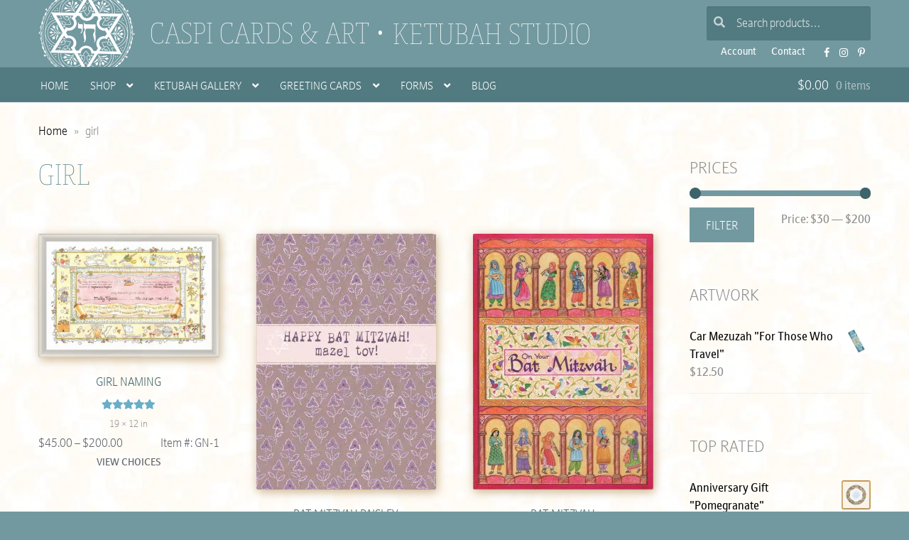

--- FILE ---
content_type: text/html; charset=UTF-8
request_url: https://www.caspicards.com/product-tag/girl/
body_size: 18143
content:
<!doctype html><html lang="en-US"><head><meta charset="UTF-8"><meta name="viewport" content="width=device-width, initial-scale=1"><link rel="profile" href="http://gmpg.org/xfn/11"><link rel="pingback" href=""><link rel="preload" as="font" href="https://use.typekit.net/af/1e9666/00000000000000007735a4db/30/l?primer=7cdcb44be4a7db8877ffa5c0007b8dd865b3bbc383831fe2ea177f62257a9191&fvd=n1&v=3" type="font/woff2" crossorigin><meta name='robots' content='index, follow, max-image-preview:large, max-snippet:-1, max-video-preview:-1' /><style>img:is([sizes="auto" i],[sizes^="auto," i]){contain-intrinsic-size:3000px 1500px}</style><link media="all" href="https://www.caspicards.com/art/wp-content/cache/autoptimize/css/autoptimize_4f10cb0eacac126dec6d7129b2312a40.css" rel="stylesheet"><title>girl - Caspi Cards &amp; Art</title><link rel="canonical" href="https://www.caspicards.com/product-tag/girl/" /><meta property="og:locale" content="en_US" /><meta property="og:type" content="article" /><meta property="og:title" content="girl - Caspi Cards &amp; Art" /><meta property="og:url" content="https://www.caspicards.com/product-tag/girl/" /><meta property="og:site_name" content="Caspi Cards &amp; Art" /><meta property="og:image" content="https://www.caspicards.com/art/wp-content/uploads/2023/06/featured-light.png" /><meta property="og:image:width" content="1200" /><meta property="og:image:height" content="675" /><meta property="og:image:type" content="image/png" /> <script type="application/ld+json" class="yoast-schema-graph">{"@context":"https://schema.org","@graph":[{"@type":"CollectionPage","@id":"https://www.caspicards.com/product-tag/girl/","url":"https://www.caspicards.com/product-tag/girl/","name":"girl - Caspi Cards &amp; Art","isPartOf":{"@id":"https://www.caspicards.com/#website"},"primaryImageOfPage":{"@id":"https://www.caspicards.com/product-tag/girl/#primaryimage"},"image":{"@id":"https://www.caspicards.com/product-tag/girl/#primaryimage"},"thumbnailUrl":"https://www.caspicards.com/art/wp-content/uploads/2013/09/GN-1-Framed-and-personalized.jpg","breadcrumb":{"@id":"https://www.caspicards.com/product-tag/girl/#breadcrumb"},"inLanguage":"en-US"},{"@type":"ImageObject","inLanguage":"en-US","@id":"https://www.caspicards.com/product-tag/girl/#primaryimage","url":"https://www.caspicards.com/art/wp-content/uploads/2013/09/GN-1-Framed-and-personalized.jpg","contentUrl":"https://www.caspicards.com/art/wp-content/uploads/2013/09/GN-1-Framed-and-personalized.jpg","width":1000,"height":683,"caption":"GN-1 Personalized Girl Naming Certificate Framed"},{"@type":"BreadcrumbList","@id":"https://www.caspicards.com/product-tag/girl/#breadcrumb","itemListElement":[{"@type":"ListItem","position":1,"name":"Home","item":"https://www.caspicards.com/"},{"@type":"ListItem","position":2,"name":"girl"}]},{"@type":"WebSite","@id":"https://www.caspicards.com/#website","url":"https://www.caspicards.com/","name":"Caspi Cards &amp; Art","description":"Ketubah Studio","publisher":{"@id":"https://www.caspicards.com/#organization"},"alternateName":"CaspiCards","potentialAction":[{"@type":"SearchAction","target":{"@type":"EntryPoint","urlTemplate":"https://www.caspicards.com/?s={search_term_string}"},"query-input":{"@type":"PropertyValueSpecification","valueRequired":true,"valueName":"search_term_string"}}],"inLanguage":"en-US"},{"@type":"Organization","@id":"https://www.caspicards.com/#organization","name":"Caspi Cards and Art","alternateName":"CaspiCards","url":"https://www.caspicards.com/","logo":{"@type":"ImageObject","inLanguage":"en-US","@id":"https://www.caspicards.com/#/schema/logo/image/","url":"https://www.caspicards.com/art/wp-content/uploads/2023/06/logo-caspi-cards.png","contentUrl":"https://www.caspicards.com/art/wp-content/uploads/2023/06/logo-caspi-cards.png","width":696,"height":696,"caption":"Caspi Cards and Art"},"image":{"@id":"https://www.caspicards.com/#/schema/logo/image/"},"sameAs":["https://www.facebook.com/CaspiCardsArt","https://www.instagram.com/caspicards/","https://www.pinterest.com/caspicards/"]}]}</script> <link rel='dns-prefetch' href='//static.addtoany.com' /><link rel='dns-prefetch' href='//maps.googleapis.com' /><link rel='dns-prefetch' href='//use.typekit.net' /><link rel='preconnect' href='//www.google-analytics.com' /><style id='classic-theme-styles-inline-css'>/*! This file is auto-generated */
.wp-block-button__link{color:#fff;background-color:#32373c;border-radius:9999px;box-shadow:none;text-decoration:none;padding:calc(.667em + 2px) calc(1.333em + 2px);font-size:1.125em}.wp-block-file__button{background:#32373c;color:#fff;text-decoration:none}</style><style id='storefront-gutenberg-blocks-inline-css'>.wp-block-button__link:not(.has-text-color){color:}.wp-block-button__link:not(.has-text-color):hover,.wp-block-button__link:not(.has-text-color):focus,.wp-block-button__link:not(.has-text-color):active{color:}.wp-block-button__link:not(.has-background){background-color:}.wp-block-button__link:not(.has-background):hover,.wp-block-button__link:not(.has-background):focus,.wp-block-button__link:not(.has-background):active{border-color:#000;background-color:#000}.wc-block-grid__products .wc-block-grid__product .wp-block-button__link{background-color:;border-color:;color:}.wp-block-quote footer,.wp-block-quote cite,.wp-block-quote__citation{color:}.wp-block-pullquote cite,.wp-block-pullquote footer,.wp-block-pullquote__citation{color:}.wp-block-image figcaption{color:}.wp-block-separator.is-style-dots:before{color:}.wp-block-file a.wp-block-file__button{color:;background-color:;border-color:}.wp-block-file a.wp-block-file__button:hover,.wp-block-file a.wp-block-file__button:focus,.wp-block-file a.wp-block-file__button:active{color:;background-color:#000}.wp-block-code,.wp-block-preformatted pre{color:}.wp-block-table:not(.has-background):not(.is-style-stripes) tbody tr:nth-child(2n) td{background-color:#fdfdfd}.wp-block-cover .wp-block-cover__inner-container h1:not(.has-text-color),.wp-block-cover .wp-block-cover__inner-container h2:not(.has-text-color),.wp-block-cover .wp-block-cover__inner-container h3:not(.has-text-color),.wp-block-cover .wp-block-cover__inner-container h4:not(.has-text-color),.wp-block-cover .wp-block-cover__inner-container h5:not(.has-text-color),.wp-block-cover .wp-block-cover__inner-container h6:not(.has-text-color){color:#000}.wc-block-components-price-slider__range-input-progress,.rtl .wc-block-components-price-slider__range-input-progress{--range-color:}@media all and (-ms-high-contrast:none),(-ms-high-contrast:active){.wc-block-components-price-slider__range-input-progress{background:}}.wc-block-components-button:not(.is-link){background-color:;color:}.wc-block-components-button:not(.is-link):hover,.wc-block-components-button:not(.is-link):focus,.wc-block-components-button:not(.is-link):active{background-color:#000;color:}.wc-block-components-button:not(.is-link):disabled{background-color:;color:}.wc-block-cart__submit-container{background-color:#fff}.wc-block-cart__submit-container:before{color:rgba(220,220,220,.5)}.wc-block-components-order-summary-item__quantity{background-color:#fff;border-color:;box-shadow:0 0 0 2px #fff;color:}</style><style id='woocommerce-inline-inline-css'>.woocommerce form .form-row .required{visibility:visible}</style><link rel='stylesheet' id='judaica_font-css' href='https://use.typekit.net/pch5uaz.css?ver=6.8.3' media='all' /><style id='storefront-style-inline-css'>.main-navigation ul li a,.site-title a,ul.menu li a,.site-branding h1 a,button.menu-toggle,button.menu-toggle:hover,.handheld-navigation .dropdown-toggle{color:#fff}button.menu-toggle,button.menu-toggle:hover{border-color:#fff}.main-navigation ul li a:hover,.main-navigation ul li:hover>a,.site-title a:hover,.site-header ul.menu li.current-menu-item>a{color:#fff}table:not(.has-background) th{background-color:#f8f8f8}table:not(.has-background) tbody td{background-color:#fdfdfd}table:not(.has-background) tbody tr:nth-child(2n) td,fieldset,fieldset legend{background-color:#fbfbfb}.site-header,.secondary-navigation ul ul,.main-navigation ul.menu>li.menu-item-has-children:after,.secondary-navigation ul.menu ul,.storefront-handheld-footer-bar,.storefront-handheld-footer-bar ul li>a,.storefront-handheld-footer-bar ul li.search .site-search,button.menu-toggle,button.menu-toggle:hover{background-color:#7299a0}p.site-description,.site-header,.storefront-handheld-footer-bar{color:#fff}button.menu-toggle:after,button.menu-toggle:before,button.menu-toggle span:before{background-color:#fff}h1,h2,h3,h4,h5,h6,.wc-block-grid__product-title{color:}.widget h1{border-bottom-color:}body,.secondary-navigation a{color:}.widget-area .widget a,.hentry .entry-header .posted-on a,.hentry .entry-header .post-author a,.hentry .entry-header .post-comments a,.hentry .entry-header .byline a{color:#050505}a{color:}a:focus,button:focus,.button.alt:focus,input:focus,textarea:focus,input[type=button]:focus,input[type=reset]:focus,input[type=submit]:focus,input[type=email]:focus,input[type=tel]:focus,input[type=url]:focus,input[type=password]:focus,input[type=search]:focus{outline-color:}button,input[type=button],input[type=reset],input[type=submit],.button,.widget a.button{background-color:;border-color:;color:}button:hover,input[type=button]:hover,input[type=reset]:hover,input[type=submit]:hover,.button:hover,.widget a.button:hover{background-color:#000;border-color:#000;color:}button.alt,input[type=button].alt,input[type=reset].alt,input[type=submit].alt,.button.alt,.widget-area .widget a.button.alt{background-color:;border-color:;color:}button.alt:hover,input[type=button].alt:hover,input[type=reset].alt:hover,input[type=submit].alt:hover,.button.alt:hover,.widget-area .widget a.button.alt:hover{background-color:#000;border-color:#000;color:}.pagination .page-numbers li .page-numbers.current{background-color:#e6e6e6;color:#000}#comments .comment-list .comment-content .comment-text{background-color:#f8f8f8}.site-footer{background-color:#7299a0;color:#fff}.site-footer a:not(.button):not(.components-button){color:#fff}.site-footer .storefront-handheld-footer-bar a:not(.button):not(.components-button){color:#fff}.site-footer h1,.site-footer h2,.site-footer h3,.site-footer h4,.site-footer h5,.site-footer h6,.site-footer .widget .widget-title,.site-footer .widget .widgettitle{color:#fff}.page-template-template-homepage.has-post-thumbnail .type-page.has-post-thumbnail .entry-title{color:#000}.page-template-template-homepage.has-post-thumbnail .type-page.has-post-thumbnail .entry-content{color:#000}@media screen and (min-width:768px){.secondary-navigation ul.menu a:hover{color:#fff}.secondary-navigation ul.menu a{color:#fff}.main-navigation ul.menu ul.sub-menu,.main-navigation ul.nav-menu ul.children{background-color:#638a91}.site-header{border-bottom-color:#638a91}}</style><style id='addtoany-inline-css'>.addtoany_list a:not(.addtoany_special_service)>span{opacity:.6;transition:all .2s ease-out}.addtoany_list a:hover span{opacity:.98}</style><style id='storefront-woocommerce-style-inline-css'>@font-face{font-family:star;src:url(https://www.caspicards.com/art/wp-content/plugins/woocommerce/assets/fonts/star.eot);src:url(https://www.caspicards.com/art/wp-content/plugins/woocommerce/assets/fonts/star.eot?#iefix) format("embedded-opentype"),url(https://www.caspicards.com/art/wp-content/plugins/woocommerce/assets/fonts/star.woff) format("woff"),url(https://www.caspicards.com/art/wp-content/plugins/woocommerce/assets/fonts/star.ttf) format("truetype"),url(https://www.caspicards.com/art/wp-content/plugins/woocommerce/assets/fonts/star.svg#star) format("svg");font-weight:400;font-style:normal}@font-face{font-family:WooCommerce;src:url(https://www.caspicards.com/art/wp-content/plugins/woocommerce/assets/fonts/WooCommerce.eot);src:url(https://www.caspicards.com/art/wp-content/plugins/woocommerce/assets/fonts/WooCommerce.eot?#iefix) format("embedded-opentype"),url(https://www.caspicards.com/art/wp-content/plugins/woocommerce/assets/fonts/WooCommerce.woff) format("woff"),url(https://www.caspicards.com/art/wp-content/plugins/woocommerce/assets/fonts/WooCommerce.ttf) format("truetype"),url(https://www.caspicards.com/art/wp-content/plugins/woocommerce/assets/fonts/WooCommerce.svg#WooCommerce) format("svg");font-weight:400;font-style:normal}a.cart-contents,.site-header-cart .widget_shopping_cart a{color:#fff}a.cart-contents:hover,.site-header-cart .widget_shopping_cart a:hover,.site-header-cart:hover>li>a{color:#fff}table.cart td.product-remove,table.cart td.actions{border-top-color:#fff}.storefront-handheld-footer-bar ul li.cart .count{background-color:#fff;color:#7299a0;border-color:#7299a0}.woocommerce-tabs ul.tabs li.active a,ul.products li.product .price,.onsale,.wc-block-grid__product-onsale,.widget_search form:before,.widget_product_search form:before{color:}.woocommerce-breadcrumb a,a.woocommerce-review-link,.product_meta a{color:#050505}.wc-block-grid__product-onsale,.onsale{border-color:}.star-rating span:before,.quantity .plus,.quantity .minus,p.stars a:hover:after,p.stars a:after,.star-rating span:before,#payment .payment_methods li input[type=radio]:first-child:checked+label:before{color:}.widget_price_filter .ui-slider .ui-slider-range,.widget_price_filter .ui-slider .ui-slider-handle{background-color:}.order_details{background-color:#f8f8f8}.order_details>li{border-bottom:1px dotted #e3e3e3}.order_details:before,.order_details:after{background:-webkit-linear-gradient(transparent 0,transparent 0),-webkit-linear-gradient(135deg,#f8f8f8 33.33%,transparent 33.33%),-webkit-linear-gradient(45deg,#f8f8f8 33.33%,transparent 33.33%)}#order_review{background-color:#fff}#payment .payment_methods>li .payment_box,#payment .place-order{background-color:#fafafa}#payment .payment_methods>li:not(.woocommerce-notice){background-color:#f5f5f5}#payment .payment_methods>li:not(.woocommerce-notice):hover{background-color:#f0f0f0}.woocommerce-pagination .page-numbers li .page-numbers.current{background-color:#e6e6e6;color:#000}.wc-block-grid__product-onsale,.onsale,.woocommerce-pagination .page-numbers li .page-numbers:not(.current){color:}p.stars a:before,p.stars a:hover~a:before,p.stars.selected a.active~a:before{color:}p.stars.selected a.active:before,p.stars:hover a:before,p.stars.selected a:not(.active):before,p.stars.selected a.active:before{color:}.single-product div.product .woocommerce-product-gallery .woocommerce-product-gallery__trigger{background-color:;color:}.single-product div.product .woocommerce-product-gallery .woocommerce-product-gallery__trigger:hover{background-color:#000;border-color:#000;color:}.button.added_to_cart:focus,.button.wc-forward:focus{outline-color:}.added_to_cart,.site-header-cart .widget_shopping_cart a.button,.wc-block-grid__products .wc-block-grid__product .wp-block-button__link{background-color:;border-color:;color:}.added_to_cart:hover,.site-header-cart .widget_shopping_cart a.button:hover,.wc-block-grid__products .wc-block-grid__product .wp-block-button__link:hover{background-color:#000;border-color:#000;color:}.added_to_cart.alt,.added_to_cart,.widget a.button.checkout{background-color:;border-color:;color:}.added_to_cart.alt:hover,.added_to_cart:hover,.widget a.button.checkout:hover{background-color:#000;border-color:#000;color:}.button.loading{color:}.button.loading:hover{background-color:}.button.loading:after{color:}@media screen and (min-width:768px){.site-header-cart .widget_shopping_cart,.site-header .product_list_widget li .quantity{color:#fff}.site-header-cart .widget_shopping_cart .buttons,.site-header-cart .widget_shopping_cart .total{background-color:#688f96}.site-header-cart .widget_shopping_cart{background-color:#638a91}}.storefront-product-pagination a{color:;background-color:#fff}.storefront-sticky-add-to-cart{color:;background-color:#fff}.storefront-sticky-add-to-cart a:not(.button){color:#fff}</style><style id='sfb-styles-inline-css'>.sfb-footer-bar{background-color:#2c2d33}.sfb-footer-bar .widget{color:#9aa0a7}.sfb-footer-bar .widget h1,.sfb-footer-bar .widget h2,.sfb-footer-bar .widget h3,.sfb-footer-bar .widget h4,.sfb-footer-bar .widget h5,.sfb-footer-bar .widget h6{color:#fff}.sfb-footer-bar .widget a{color:#fff}</style> <script type="text/template" id="tmpl-variation-template"><div class="woocommerce-variation-description">{{{ data.variation.variation_description }}}</div>
	<div class="woocommerce-variation-price">{{{ data.variation.price_html }}}</div>
	<div class="woocommerce-variation-availability">{{{ data.variation.availability_html }}}</div></script> <script type="text/template" id="tmpl-unavailable-variation-template"><p role="alert">Sorry, this product is unavailable. Please choose a different combination.</p></script> <script src="https://www.caspicards.com/art/wp-includes/js/jquery/jquery.min.js?ver=3.7.1" id="jquery-core-js"></script> <script defer src="https://www.caspicards.com/art/wp-includes/js/jquery/jquery-migrate.min.js?ver=3.4.1" id="jquery-migrate-js"></script> <script defer src="https://www.caspicards.com/art/wp-includes/js/underscore.min.js?ver=1.13.7" id="underscore-js"></script> <script id="wp-util-js-extra">var _wpUtilSettings = {"ajax":{"url":"\/art\/wp-admin\/admin-ajax.php"}};</script> <script defer src="https://www.caspicards.com/art/wp-includes/js/wp-util.min.js?ver=6.8.3" id="wp-util-js"></script> <script defer src="https://www.caspicards.com/art/wp-content/plugins/woocommerce/assets/js/jquery-blockui/jquery.blockUI.min.js?ver=2.7.0-wc.9.9.5" id="jquery-blockui-js" data-wp-strategy="defer"></script> <script id="addtoany-core-js-before">window.a2a_config=window.a2a_config||{};a2a_config.callbacks=[];a2a_config.overlays=[];a2a_config.templates={};</script> <script defer src="https://static.addtoany.com/menu/page.js" id="addtoany-core-js"></script> <script defer src="https://www.caspicards.com/art/wp-content/plugins/add-to-any/addtoany.min.js?ver=1.1" id="addtoany-jquery-js"></script> <script id="wc-add-to-cart-js-extra">var wc_add_to_cart_params = {"ajax_url":"\/art\/wp-admin\/admin-ajax.php","wc_ajax_url":"\/?wc-ajax=%%endpoint%%","i18n_view_cart":"View cart","cart_url":"https:\/\/www.caspicards.com\/cart\/","is_cart":"","cart_redirect_after_add":"no"};</script> <script src="https://www.caspicards.com/art/wp-content/plugins/woocommerce/assets/js/frontend/add-to-cart.min.js?ver=9.9.5" id="wc-add-to-cart-js" defer data-wp-strategy="defer"></script> <script src="https://www.caspicards.com/art/wp-content/plugins/woocommerce/assets/js/js-cookie/js.cookie.min.js?ver=2.1.4-wc.9.9.5" id="js-cookie-js" defer data-wp-strategy="defer"></script> <script id="woocommerce-js-extra">var woocommerce_params = {"ajax_url":"\/art\/wp-admin\/admin-ajax.php","wc_ajax_url":"\/?wc-ajax=%%endpoint%%","i18n_password_show":"Show password","i18n_password_hide":"Hide password"};</script> <script src="https://www.caspicards.com/art/wp-content/plugins/woocommerce/assets/js/frontend/woocommerce.min.js?ver=9.9.5" id="woocommerce-js" defer data-wp-strategy="defer"></script> <script id="wc-cart-fragments-js-extra">var wc_cart_fragments_params = {"ajax_url":"\/art\/wp-admin\/admin-ajax.php","wc_ajax_url":"\/?wc-ajax=%%endpoint%%","cart_hash_key":"wc_cart_hash_fb0e2f5b931153b43f4fdcb7311fa7d1","fragment_name":"wc_fragments_fb0e2f5b931153b43f4fdcb7311fa7d1","request_timeout":"5000"};</script> <script src="https://www.caspicards.com/art/wp-content/plugins/woocommerce/assets/js/frontend/cart-fragments.min.js?ver=9.9.5" id="wc-cart-fragments-js" defer data-wp-strategy="defer"></script> <link rel="https://api.w.org/" href="https://www.caspicards.com/wp-json/" /><link rel="alternate" title="JSON" type="application/json" href="https://www.caspicards.com/wp-json/wp/v2/product_tag/103" /><style type="text/css">div#map.slp_map{width:100%;height:280px}div#slp_tagline{width:100%}</style> <noscript><style>.woocommerce-product-gallery{opacity:1 !important}</style></noscript><link rel="shortcut icon" href="/favicon.ico"><link rel="apple-touch-icon-precomposed" href="/art/wp-content/themes/judaica2/images/ico-180x180.png"><meta name="msapplication-TileImage" content="/art/wp-content/themes/judaica2/images/ico-270x270.png"><meta name="apple-mobile-web-app-title" content="Caspi Cards & Art"><meta name="application-name" content="Caspi Cards & Art"><meta name="msapplication-TileColor" content="#527B81"><meta name="theme-color" content="#527B81"></head><body class="archive tax-product_tag term-girl term-103 wp-embed-responsive wp-theme-storefront wp-child-theme-judaica2 theme-storefront woocommerce woocommerce-page woocommerce-no-js storefront-secondary-navigation storefront-align-wide right-sidebar woocommerce-active"><div id="page" class="hfeed site"><header id="masthead" class="site-header" role="banner" style=""><div class="col-full"> <a class="skip-link screen-reader-text" href="#site-navigation">Skip to navigation</a> <a class="skip-link screen-reader-text" href="#content">Skip to content</a><div class="site-branding"><h1 class="site-title"><a href="https://www.caspicards.com/" rel="home"> Caspi Cards &amp; Art </a></h1><p class="site-description"><a href="https://www.caspicards.com/" title="Call 1 800 Ketubot" rel="home">Ketubah Studio</a></p></div><nav class="secondary-navigation" role="navigation" aria-label="Secondary Navigation"><div class="menu-headersub-container"><ul id="menu-headersub" class="menu"><li id="menu-item-7716" class="menu-item menu-item-type-custom menu-item-object-custom menu-item-7716"><a href="https://www.caspicards.com/my-account/edit-account/">Account</a></li><li id="menu-item-8497" class="menu-item menu-item-type-post_type menu-item-object-page menu-item-8497"><a href="https://www.caspicards.com/contact-us/" title="Contact Us">Contact</a></li><li id="menu-item-7718" class="menu-item menu-item-type-custom menu-item-object-custom menu-item-7718"><a target="_blank" href="https://www.facebook.com/CaspiCardsArt">FB</a></li><li id="menu-item-10354" class="menu-item menu-item-type-custom menu-item-object-custom menu-item-10354"><a target="_blank" href="https://www.instagram.com/caspicards/">Instagram</a></li><li id="menu-item-7720" class="menu-item menu-item-type-custom menu-item-object-custom menu-item-7720"><a target="_blank" href="https://www.pinterest.com/caspicards/">Pinterest</a></li></ul></div></nav><div class="site-search"><div class="widget woocommerce widget_product_search"><form role="search" method="get" class="woocommerce-product-search" action="https://www.caspicards.com/"> <label class="screen-reader-text" for="woocommerce-product-search-field-0">Search for:</label> <input type="search" id="woocommerce-product-search-field-0" class="search-field" placeholder="Search products&hellip;" value="" name="s" /> <button type="submit" value="Search" class="">Search</button> <input type="hidden" name="post_type" value="product" /></form></div></div></div><div class="storefront-primary-navigation"><div class="col-full"><nav id="site-navigation" class="main-navigation" role="navigation" aria-label="Primary Navigation"> <button id="site-navigation-menu-toggle" class="menu-toggle" aria-controls="site-navigation" aria-expanded="false"><span></span></button><div class="primary-navigation"><ul id="menu-menutop" class="menu"><li id="menu-item-5462" class="menu-item menu-item-type-post_type menu-item-object-page menu-item-home menu-item-5462"><a href="https://www.caspicards.com/" title="Caspi Cards and Art">Home</a></li><li id="menu-item-7699" class="menu-item menu-item-type-post_type menu-item-object-page menu-item-has-children menu-item-7699"><a href="https://www.caspicards.com/judaica-shop/">Shop</a><ul class="sub-menu"><li id="menu-item-666" class="menu-item menu-item-type-taxonomy menu-item-object-product_cat menu-item-666"><a href="https://www.caspicards.com/art/framed-art/">Framed Art : Quick-Ship</a></li><li id="menu-item-17156" class="menu-item menu-item-type-post_type menu-item-object-page menu-item-17156"><a href="https://www.caspicards.com/ketubah-gallery/">Ketubah Gallery</a></li><li id="menu-item-17159" class="menu-item menu-item-type-taxonomy menu-item-object-product_cat menu-item-17159"><a href="https://www.caspicards.com/art/mezuzahs/">Mezuzahs : Quick-Ship</a></li><li id="menu-item-674" class="menu-item menu-item-type-taxonomy menu-item-object-product_cat menu-item-674"><a href="https://www.caspicards.com/art/car-mezuzahs/">Car Mezuzahs : Quick-Ship</a></li><li id="menu-item-17157" class="menu-item menu-item-type-taxonomy menu-item-object-product_cat menu-item-17157"><a href="https://www.caspicards.com/art/bar-bat-brit-mitzvah-gifts/">Bar ~ Bat ~ Brit Mitzvah</a></li><li id="menu-item-18379" class="menu-item menu-item-type-taxonomy menu-item-object-product_cat menu-item-18379"><a href="https://www.caspicards.com/art/baby/">For Baby</a></li><li id="menu-item-10918" class="menu-item menu-item-type-taxonomy menu-item-object-product_cat menu-item-10918"><a href="https://www.caspicards.com/art/for-kids/">For Kids</a></li><li id="menu-item-17192" class="menu-item menu-item-type-taxonomy menu-item-object-product_cat menu-item-17192"><a href="https://www.caspicards.com/art/business-blessings/">Business Blessings</a></li><li id="menu-item-17194" class="menu-item menu-item-type-taxonomy menu-item-object-product_cat menu-item-17194"><a href="https://www.caspicards.com/art/for-couples/">For Couples</a></li><li id="menu-item-16067" class="menu-item menu-item-type-taxonomy menu-item-object-product_cat menu-item-16067"><a href="https://www.caspicards.com/art/family-tree/">Family Tree</a></li><li id="menu-item-13022" class="menu-item menu-item-type-taxonomy menu-item-object-product_cat menu-item-13022"><a href="https://www.caspicards.com/art/custom-good-health-blessings/">Good Health Blessings</a></li><li id="menu-item-22063" class="menu-item menu-item-type-taxonomy menu-item-object-product_cat menu-item-22063"><a href="https://www.caspicards.com/art/graduation-gifts/">Graduation</a></li><li id="menu-item-18326" class="menu-item menu-item-type-taxonomy menu-item-object-product_cat menu-item-18326"><a href="https://www.caspicards.com/art/for-the-home/">For The Home</a></li><li id="menu-item-14810" class="menu-item menu-item-type-taxonomy menu-item-object-product_cat menu-item-14810"><a href="https://www.caspicards.com/art/honoree-presentation-gifts/">Honoree Presentation</a></li><li id="menu-item-17193" class="menu-item menu-item-type-taxonomy menu-item-object-product_cat menu-item-17193"><a href="https://www.caspicards.com/art/man-of-honor/">Man of Honor</a></li><li id="menu-item-15787" class="menu-item menu-item-type-taxonomy menu-item-object-product_cat menu-item-15787"><a href="https://www.caspicards.com/art/parents-gifts/">Parents Gifts</a></li><li id="menu-item-17140" class="menu-item menu-item-type-taxonomy menu-item-object-product_cat menu-item-17140"><a href="https://www.caspicards.com/art/professions-custom-gifts/">Professions</a></li><li id="menu-item-17910" class="menu-item menu-item-type-taxonomy menu-item-object-product_cat menu-item-17910"><a href="https://www.caspicards.com/art/teacher-appreciation/">Teacher Appreciation</a></li><li id="menu-item-17908" class="menu-item menu-item-type-taxonomy menu-item-object-product_cat menu-item-17908"><a href="https://www.caspicards.com/art/woman-of-valor/">Woman of Valor</a></li><li id="menu-item-15790" class="menu-item menu-item-type-taxonomy menu-item-object-product_cat menu-item-15790"><a href="https://www.caspicards.com/art/non-judaica/">Non-Judaica</a></li><li id="menu-item-17158" class="menu-item menu-item-type-taxonomy menu-item-object-product_cat menu-item-17158"><a href="https://www.caspicards.com/art/keychain-magnet/">Keychain &amp; Magnet : Quick-Ship</a></li><li id="menu-item-22057" class="menu-item menu-item-type-post_type menu-item-object-product menu-item-22057"><a href="https://www.caspicards.com/buy/jewish-art-calendar-by-mickie-2026/">Jewish Art Calendar by Mickie 2026</a></li><li id="menu-item-19191" class="menu-item menu-item-type-taxonomy menu-item-object-product_cat menu-item-19191"><a href="https://www.caspicards.com/art/hanukkah-gifts/">Hanukkah Cards, Stickers &amp; Tags</a></li><li id="menu-item-22055" class="flyout-image flyout-shop menu-item menu-item-type-post_type menu-item-object-product menu-item-22055"><a href="https://www.caspicards.com/buy/jewish-art-calendar-by-mickie-2026/">Jewish Art Calendar by Mickie 2026</a></li></ul></li><li id="menu-item-10533" class="menu-item menu-item-type-taxonomy menu-item-object-product_cat menu-item-has-children menu-item-10533"><a href="https://www.caspicards.com/art/ketubah-gallery/">Ketubah Gallery</a><ul class="sub-menu"><li id="menu-item-10534" class="menu-item menu-item-type-taxonomy menu-item-object-product_cat menu-item-10534"><a href="https://www.caspicards.com/art/ketubah-gallery/offset-lithograph-ketubahs/">Offset Lithograph Ketubahs</a></li><li id="menu-item-3371" class="menu-item menu-item-type-post_type menu-item-object-page menu-item-3371"><a href="https://www.caspicards.com/forms/ketubah-personalization/">Personalization Form</a></li><li id="menu-item-231" class="menu-item menu-item-type-post_type menu-item-object-page menu-item-231"><a href="https://www.caspicards.com/ketubot-by-text/">About Ketubah Texts</a></li><li id="menu-item-10535" class="menu-item menu-item-type-taxonomy menu-item-object-product_cat menu-item-10535"><a href="https://www.caspicards.com/art/ketubah-gallery/giclee-ketubahs/">Giclee Ketubahs</a></li><li id="menu-item-4101" class="menu-item menu-item-type-post_type menu-item-object-page menu-item-4101"><a href="https://www.caspicards.com/forms/same-sex-ketubah-personalization/">Same Sex <nobr>Personalization</nobr> Form</a></li><li id="menu-item-4173" class="menu-item menu-item-type-post_type menu-item-object-page menu-item-4173"><a href="https://www.caspicards.com/read-ketubah-texts/">Read Ketubah Texts</a></li><li id="menu-item-10537" class="menu-item menu-item-type-taxonomy menu-item-object-product_cat menu-item-10537"><a href="https://www.caspicards.com/art/ketubah-gallery/simple-text-ketubahs/">Simple Text Ketubahs</a></li><li id="menu-item-8034" class="menu-item menu-item-type-post_type menu-item-object-page menu-item-8034"><a href="https://www.caspicards.com/ketubah-personalization-hand-calligraphy/">About Mickie&#8217;s Hand Calligraphy</a></li><li id="menu-item-3871" class="menu-item menu-item-type-post_type menu-item-object-page menu-item-3871"><a href="https://www.caspicards.com/info-for-rabbis/">Info for Clergy</a></li><li id="menu-item-10538" class="menu-item menu-item-type-taxonomy menu-item-object-product_cat menu-item-10538"><a href="https://www.caspicards.com/art/ketubah-gallery/original-ketubahs/">Hand Painted Original Ketubahs</a></li><li id="menu-item-7875" class="menu-item menu-item-type-post_type menu-item-object-page menu-item-7875"><a href="https://www.caspicards.com/ketubah-slide-show/" title="Ketubah Slide Show">Offset Ketubah Slide Show</a></li><li id="menu-item-4207" class="menu-item menu-item-type-post_type menu-item-object-page menu-item-4207"><a href="https://www.caspicards.com/wedding-gifts/">Wedding Gifts for Parents</a></li><li id="menu-item-9132" class="flyout-image flyout-ketubot menu-item menu-item-type-post_type menu-item-object-product menu-item-9132"><a href="https://www.caspicards.com/buy/papercut-ketubah/">Song of Love Papercut Ketubah</a></li></ul></li><li id="menu-item-668" class="menu-item menu-item-type-taxonomy menu-item-object-product_cat menu-item-has-children menu-item-668"><a href="https://www.caspicards.com/art/greeting-cards/">Greeting Cards</a><ul class="sub-menu"><li id="menu-item-1469" class="menu-item menu-item-type-taxonomy menu-item-object-product_cat menu-item-1469"><a href="https://www.caspicards.com/art/greeting-cards/wedding-cards/">Wedding</a></li><li id="menu-item-2870" class="menu-item menu-item-type-taxonomy menu-item-object-product_cat menu-item-2870"><a href="https://www.caspicards.com/art/greeting-cards/engagement-anniversary-cards/">Engagement/Anniversary</a></li><li id="menu-item-2925" class="menu-item menu-item-type-taxonomy menu-item-object-product_cat menu-item-2925"><a href="https://www.caspicards.com/art/greeting-cards/new-baby-cards/">New Baby</a></li><li id="menu-item-670" class="menu-item menu-item-type-taxonomy menu-item-object-product_cat menu-item-670"><a href="https://www.caspicards.com/art/greeting-cards/bat-mitzvah-cards/">Bat Mitzvah</a></li><li id="menu-item-669" class="menu-item menu-item-type-taxonomy menu-item-object-product_cat menu-item-669"><a href="https://www.caspicards.com/art/greeting-cards/bar-mitzvah-cards/">Bar Mitzvah</a></li><li id="menu-item-18765" class="menu-item menu-item-type-taxonomy menu-item-object-product_cat menu-item-18765"><a href="https://www.caspicards.com/art/greeting-cards/brit-mitzvah/">Brit Mitzvah</a></li><li id="menu-item-2966" class="menu-item menu-item-type-taxonomy menu-item-object-product_cat menu-item-2966"><a href="https://www.caspicards.com/art/greeting-cards/thank-you-cards/">Thank You</a></li><li id="menu-item-4616" class="menu-item menu-item-type-taxonomy menu-item-object-product_cat menu-item-4616"><a href="https://www.caspicards.com/art/greeting-cards/thank-you-packages/">Thank You Packages</a></li><li id="menu-item-1468" class="menu-item menu-item-type-taxonomy menu-item-object-product_cat menu-item-1468"><a href="https://www.caspicards.com/art/greeting-cards/birthday-cards/">Birthday</a></li><li id="menu-item-1470" class="menu-item menu-item-type-taxonomy menu-item-object-product_cat menu-item-1470"><a href="https://www.caspicards.com/art/greeting-cards/blank-cards/">Blank Cards</a></li><li id="menu-item-1471" class="menu-item menu-item-type-taxonomy menu-item-object-product_cat menu-item-1471"><a href="https://www.caspicards.com/art/greeting-cards/mazel-tov-cards/">Mazel Tov</a></li><li id="menu-item-1472" class="menu-item menu-item-type-taxonomy menu-item-object-product_cat menu-item-1472"><a href="https://www.caspicards.com/art/greeting-cards/get-well-cards/">Get Well</a></li><li id="menu-item-1473" class="menu-item menu-item-type-taxonomy menu-item-object-product_cat menu-item-1473"><a href="https://www.caspicards.com/art/greeting-cards/sympathy-cards/">Sympathy</a></li><li id="menu-item-2979" class="menu-item menu-item-type-taxonomy menu-item-object-product_cat menu-item-2979"><a href="https://www.caspicards.com/art/greeting-cards/miscellaneous-art-cards/">Other Cards</a></li><li id="menu-item-17213" class="menu-item menu-item-type-taxonomy menu-item-object-product_cat menu-item-17213"><a href="https://www.caspicards.com/art/greeting-cards/miscellaneous-art-cards/passover-cards/">Passover Cards</a></li><li id="menu-item-4579" class="menu-item menu-item-type-taxonomy menu-item-object-product_cat menu-item-4579"><a href="https://www.caspicards.com/art/greeting-cards/jewish-new-year-package-cards/">New Year Cards Packages</a></li><li id="menu-item-3037" class="menu-item menu-item-type-taxonomy menu-item-object-product_cat menu-item-3037"><a href="https://www.caspicards.com/art/greeting-cards/new-year-cards/">New Year Cards</a></li><li id="menu-item-3038" class="menu-item menu-item-type-taxonomy menu-item-object-product_cat menu-item-3038"><a href="https://www.caspicards.com/art/greeting-cards/hanukkah-cards/">Hanukkah Cards</a></li><li id="menu-item-4618" class="menu-item menu-item-type-taxonomy menu-item-object-product_cat menu-item-4618"><a href="https://www.caspicards.com/art/greeting-cards/greeting-cards-greeting-cards/">All Greeting Cards</a></li><li id="menu-item-8433" class="flyout-image flyout-cards menu-item menu-item-type-post_type menu-item-object-product menu-item-8433"><a href="https://www.caspicards.com/buy/bar-mitzvah-7/">Bar Mitzvah</a></li></ul></li><li id="menu-item-5453" class="menu-item menu-item-type-post_type menu-item-object-page menu-item-has-children menu-item-5453"><a href="https://www.caspicards.com/forms/">Forms</a><ul class="sub-menu"><li id="menu-item-10646" class="menu-item menu-item-type-post_type menu-item-object-page menu-item-10646"><a href="https://www.caspicards.com/forms/ketubah-personalization/">Ketubah Personalization</a></li><li id="menu-item-10644" class="menu-item menu-item-type-post_type menu-item-object-page menu-item-10644"><a href="https://www.caspicards.com/forms/baby-naming-personalization/">Baby Naming Form</a></li><li id="menu-item-10645" class="menu-item menu-item-type-post_type menu-item-object-page menu-item-10645"><a href="https://www.caspicards.com/forms/bar-mitzvah-and-bat-mitzvah-certificates-personalization/">Certificate Personalization</a></li><li id="menu-item-10643" class="menu-item menu-item-type-post_type menu-item-object-page menu-item-10643"><a href="https://www.caspicards.com/forms/same-sex-ketubah-personalization/">Same Sex Ketubah Personalization</a></li></ul></li><li id="menu-item-5461" class="menu-item menu-item-type-taxonomy menu-item-object-category menu-item-5461"><a href="https://www.caspicards.com/category/blog/">Blog</a></li></ul></div><div class="handheld-navigation"><ul id="menu-menutop-1" class="menu"><li class="menu-item menu-item-type-post_type menu-item-object-page menu-item-home menu-item-5462"><a href="https://www.caspicards.com/" title="Caspi Cards and Art">Home</a></li><li class="menu-item menu-item-type-post_type menu-item-object-page menu-item-has-children menu-item-7699"><a href="https://www.caspicards.com/judaica-shop/">Shop</a><ul class="sub-menu"><li class="menu-item menu-item-type-taxonomy menu-item-object-product_cat menu-item-666"><a href="https://www.caspicards.com/art/framed-art/">Framed Art : Quick-Ship</a></li><li class="menu-item menu-item-type-post_type menu-item-object-page menu-item-17156"><a href="https://www.caspicards.com/ketubah-gallery/">Ketubah Gallery</a></li><li class="menu-item menu-item-type-taxonomy menu-item-object-product_cat menu-item-17159"><a href="https://www.caspicards.com/art/mezuzahs/">Mezuzahs : Quick-Ship</a></li><li class="menu-item menu-item-type-taxonomy menu-item-object-product_cat menu-item-674"><a href="https://www.caspicards.com/art/car-mezuzahs/">Car Mezuzahs : Quick-Ship</a></li><li class="menu-item menu-item-type-taxonomy menu-item-object-product_cat menu-item-17157"><a href="https://www.caspicards.com/art/bar-bat-brit-mitzvah-gifts/">Bar ~ Bat ~ Brit Mitzvah</a></li><li class="menu-item menu-item-type-taxonomy menu-item-object-product_cat menu-item-18379"><a href="https://www.caspicards.com/art/baby/">For Baby</a></li><li class="menu-item menu-item-type-taxonomy menu-item-object-product_cat menu-item-10918"><a href="https://www.caspicards.com/art/for-kids/">For Kids</a></li><li class="menu-item menu-item-type-taxonomy menu-item-object-product_cat menu-item-17192"><a href="https://www.caspicards.com/art/business-blessings/">Business Blessings</a></li><li class="menu-item menu-item-type-taxonomy menu-item-object-product_cat menu-item-17194"><a href="https://www.caspicards.com/art/for-couples/">For Couples</a></li><li class="menu-item menu-item-type-taxonomy menu-item-object-product_cat menu-item-16067"><a href="https://www.caspicards.com/art/family-tree/">Family Tree</a></li><li class="menu-item menu-item-type-taxonomy menu-item-object-product_cat menu-item-13022"><a href="https://www.caspicards.com/art/custom-good-health-blessings/">Good Health Blessings</a></li><li class="menu-item menu-item-type-taxonomy menu-item-object-product_cat menu-item-22063"><a href="https://www.caspicards.com/art/graduation-gifts/">Graduation</a></li><li class="menu-item menu-item-type-taxonomy menu-item-object-product_cat menu-item-18326"><a href="https://www.caspicards.com/art/for-the-home/">For The Home</a></li><li class="menu-item menu-item-type-taxonomy menu-item-object-product_cat menu-item-14810"><a href="https://www.caspicards.com/art/honoree-presentation-gifts/">Honoree Presentation</a></li><li class="menu-item menu-item-type-taxonomy menu-item-object-product_cat menu-item-17193"><a href="https://www.caspicards.com/art/man-of-honor/">Man of Honor</a></li><li class="menu-item menu-item-type-taxonomy menu-item-object-product_cat menu-item-15787"><a href="https://www.caspicards.com/art/parents-gifts/">Parents Gifts</a></li><li class="menu-item menu-item-type-taxonomy menu-item-object-product_cat menu-item-17140"><a href="https://www.caspicards.com/art/professions-custom-gifts/">Professions</a></li><li class="menu-item menu-item-type-taxonomy menu-item-object-product_cat menu-item-17910"><a href="https://www.caspicards.com/art/teacher-appreciation/">Teacher Appreciation</a></li><li class="menu-item menu-item-type-taxonomy menu-item-object-product_cat menu-item-17908"><a href="https://www.caspicards.com/art/woman-of-valor/">Woman of Valor</a></li><li class="menu-item menu-item-type-taxonomy menu-item-object-product_cat menu-item-15790"><a href="https://www.caspicards.com/art/non-judaica/">Non-Judaica</a></li><li class="menu-item menu-item-type-taxonomy menu-item-object-product_cat menu-item-17158"><a href="https://www.caspicards.com/art/keychain-magnet/">Keychain &amp; Magnet : Quick-Ship</a></li><li class="menu-item menu-item-type-post_type menu-item-object-product menu-item-22057"><a href="https://www.caspicards.com/buy/jewish-art-calendar-by-mickie-2026/">Jewish Art Calendar by Mickie 2026</a></li><li class="menu-item menu-item-type-taxonomy menu-item-object-product_cat menu-item-19191"><a href="https://www.caspicards.com/art/hanukkah-gifts/">Hanukkah Cards, Stickers &amp; Tags</a></li><li class="flyout-image flyout-shop menu-item menu-item-type-post_type menu-item-object-product menu-item-22055"><a href="https://www.caspicards.com/buy/jewish-art-calendar-by-mickie-2026/">Jewish Art Calendar by Mickie 2026</a></li></ul></li><li class="menu-item menu-item-type-taxonomy menu-item-object-product_cat menu-item-has-children menu-item-10533"><a href="https://www.caspicards.com/art/ketubah-gallery/">Ketubah Gallery</a><ul class="sub-menu"><li class="menu-item menu-item-type-taxonomy menu-item-object-product_cat menu-item-10534"><a href="https://www.caspicards.com/art/ketubah-gallery/offset-lithograph-ketubahs/">Offset Lithograph Ketubahs</a></li><li class="menu-item menu-item-type-post_type menu-item-object-page menu-item-3371"><a href="https://www.caspicards.com/forms/ketubah-personalization/">Personalization Form</a></li><li class="menu-item menu-item-type-post_type menu-item-object-page menu-item-231"><a href="https://www.caspicards.com/ketubot-by-text/">About Ketubah Texts</a></li><li class="menu-item menu-item-type-taxonomy menu-item-object-product_cat menu-item-10535"><a href="https://www.caspicards.com/art/ketubah-gallery/giclee-ketubahs/">Giclee Ketubahs</a></li><li class="menu-item menu-item-type-post_type menu-item-object-page menu-item-4101"><a href="https://www.caspicards.com/forms/same-sex-ketubah-personalization/">Same Sex <nobr>Personalization</nobr> Form</a></li><li class="menu-item menu-item-type-post_type menu-item-object-page menu-item-4173"><a href="https://www.caspicards.com/read-ketubah-texts/">Read Ketubah Texts</a></li><li class="menu-item menu-item-type-taxonomy menu-item-object-product_cat menu-item-10537"><a href="https://www.caspicards.com/art/ketubah-gallery/simple-text-ketubahs/">Simple Text Ketubahs</a></li><li class="menu-item menu-item-type-post_type menu-item-object-page menu-item-8034"><a href="https://www.caspicards.com/ketubah-personalization-hand-calligraphy/">About Mickie&#8217;s Hand Calligraphy</a></li><li class="menu-item menu-item-type-post_type menu-item-object-page menu-item-3871"><a href="https://www.caspicards.com/info-for-rabbis/">Info for Clergy</a></li><li class="menu-item menu-item-type-taxonomy menu-item-object-product_cat menu-item-10538"><a href="https://www.caspicards.com/art/ketubah-gallery/original-ketubahs/">Hand Painted Original Ketubahs</a></li><li class="menu-item menu-item-type-post_type menu-item-object-page menu-item-7875"><a href="https://www.caspicards.com/ketubah-slide-show/" title="Ketubah Slide Show">Offset Ketubah Slide Show</a></li><li class="menu-item menu-item-type-post_type menu-item-object-page menu-item-4207"><a href="https://www.caspicards.com/wedding-gifts/">Wedding Gifts for Parents</a></li><li class="flyout-image flyout-ketubot menu-item menu-item-type-post_type menu-item-object-product menu-item-9132"><a href="https://www.caspicards.com/buy/papercut-ketubah/">Song of Love Papercut Ketubah</a></li></ul></li><li class="menu-item menu-item-type-taxonomy menu-item-object-product_cat menu-item-has-children menu-item-668"><a href="https://www.caspicards.com/art/greeting-cards/">Greeting Cards</a><ul class="sub-menu"><li class="menu-item menu-item-type-taxonomy menu-item-object-product_cat menu-item-1469"><a href="https://www.caspicards.com/art/greeting-cards/wedding-cards/">Wedding</a></li><li class="menu-item menu-item-type-taxonomy menu-item-object-product_cat menu-item-2870"><a href="https://www.caspicards.com/art/greeting-cards/engagement-anniversary-cards/">Engagement/Anniversary</a></li><li class="menu-item menu-item-type-taxonomy menu-item-object-product_cat menu-item-2925"><a href="https://www.caspicards.com/art/greeting-cards/new-baby-cards/">New Baby</a></li><li class="menu-item menu-item-type-taxonomy menu-item-object-product_cat menu-item-670"><a href="https://www.caspicards.com/art/greeting-cards/bat-mitzvah-cards/">Bat Mitzvah</a></li><li class="menu-item menu-item-type-taxonomy menu-item-object-product_cat menu-item-669"><a href="https://www.caspicards.com/art/greeting-cards/bar-mitzvah-cards/">Bar Mitzvah</a></li><li class="menu-item menu-item-type-taxonomy menu-item-object-product_cat menu-item-18765"><a href="https://www.caspicards.com/art/greeting-cards/brit-mitzvah/">Brit Mitzvah</a></li><li class="menu-item menu-item-type-taxonomy menu-item-object-product_cat menu-item-2966"><a href="https://www.caspicards.com/art/greeting-cards/thank-you-cards/">Thank You</a></li><li class="menu-item menu-item-type-taxonomy menu-item-object-product_cat menu-item-4616"><a href="https://www.caspicards.com/art/greeting-cards/thank-you-packages/">Thank You Packages</a></li><li class="menu-item menu-item-type-taxonomy menu-item-object-product_cat menu-item-1468"><a href="https://www.caspicards.com/art/greeting-cards/birthday-cards/">Birthday</a></li><li class="menu-item menu-item-type-taxonomy menu-item-object-product_cat menu-item-1470"><a href="https://www.caspicards.com/art/greeting-cards/blank-cards/">Blank Cards</a></li><li class="menu-item menu-item-type-taxonomy menu-item-object-product_cat menu-item-1471"><a href="https://www.caspicards.com/art/greeting-cards/mazel-tov-cards/">Mazel Tov</a></li><li class="menu-item menu-item-type-taxonomy menu-item-object-product_cat menu-item-1472"><a href="https://www.caspicards.com/art/greeting-cards/get-well-cards/">Get Well</a></li><li class="menu-item menu-item-type-taxonomy menu-item-object-product_cat menu-item-1473"><a href="https://www.caspicards.com/art/greeting-cards/sympathy-cards/">Sympathy</a></li><li class="menu-item menu-item-type-taxonomy menu-item-object-product_cat menu-item-2979"><a href="https://www.caspicards.com/art/greeting-cards/miscellaneous-art-cards/">Other Cards</a></li><li class="menu-item menu-item-type-taxonomy menu-item-object-product_cat menu-item-17213"><a href="https://www.caspicards.com/art/greeting-cards/miscellaneous-art-cards/passover-cards/">Passover Cards</a></li><li class="menu-item menu-item-type-taxonomy menu-item-object-product_cat menu-item-4579"><a href="https://www.caspicards.com/art/greeting-cards/jewish-new-year-package-cards/">New Year Cards Packages</a></li><li class="menu-item menu-item-type-taxonomy menu-item-object-product_cat menu-item-3037"><a href="https://www.caspicards.com/art/greeting-cards/new-year-cards/">New Year Cards</a></li><li class="menu-item menu-item-type-taxonomy menu-item-object-product_cat menu-item-3038"><a href="https://www.caspicards.com/art/greeting-cards/hanukkah-cards/">Hanukkah Cards</a></li><li class="menu-item menu-item-type-taxonomy menu-item-object-product_cat menu-item-4618"><a href="https://www.caspicards.com/art/greeting-cards/greeting-cards-greeting-cards/">All Greeting Cards</a></li><li class="flyout-image flyout-cards menu-item menu-item-type-post_type menu-item-object-product menu-item-8433"><a href="https://www.caspicards.com/buy/bar-mitzvah-7/">Bar Mitzvah</a></li></ul></li><li class="menu-item menu-item-type-post_type menu-item-object-page menu-item-has-children menu-item-5453"><a href="https://www.caspicards.com/forms/">Forms</a><ul class="sub-menu"><li class="menu-item menu-item-type-post_type menu-item-object-page menu-item-10646"><a href="https://www.caspicards.com/forms/ketubah-personalization/">Ketubah Personalization</a></li><li class="menu-item menu-item-type-post_type menu-item-object-page menu-item-10644"><a href="https://www.caspicards.com/forms/baby-naming-personalization/">Baby Naming Form</a></li><li class="menu-item menu-item-type-post_type menu-item-object-page menu-item-10645"><a href="https://www.caspicards.com/forms/bar-mitzvah-and-bat-mitzvah-certificates-personalization/">Certificate Personalization</a></li><li class="menu-item menu-item-type-post_type menu-item-object-page menu-item-10643"><a href="https://www.caspicards.com/forms/same-sex-ketubah-personalization/">Same Sex Ketubah Personalization</a></li></ul></li><li class="menu-item menu-item-type-taxonomy menu-item-object-category menu-item-5461"><a href="https://www.caspicards.com/category/blog/">Blog</a></li></ul></div></nav><ul id="site-header-cart" class="site-header-cart menu"><li class=""> <a class="cart-contents" href="https://www.caspicards.com/cart/" title="View your shopping cart"> <span class="woocommerce-Price-amount amount"><span class="woocommerce-Price-currencySymbol">&#036;</span>0.00</span> <span class="count">0 items</span> </a></li><li><div class="widget woocommerce widget_shopping_cart"><div class="widget_shopping_cart_content"></div></div></li></ul></div></div></header><div class="header-widget-region" role="complementary"><div class="col-full"><div id="block-3" class="widget widget_block"></div></div></div><div id="content" class="site-content" tabindex="-1"><div class="col-full"><div class="woocommerce"></div><nav class="breadcrumbs storefront-breadcrumb woocommerce-breadcrumb"><span><span><a href="https://www.caspicards.com/">Home</a></span> » <span class="breadcrumb_last" aria-current="page">girl</span></span></nav><div id="primary" class="content-area"><main id="main" class="site-main" role="main"><header class="woocommerce-products-header"><h1 class="woocommerce-products-header__title page-title">girl</h1></header><div class="storefront-sorting"><div class="woocommerce-notices-wrapper"></div></div><ul class="products columns-3"><li class="product type-product post-565 status-publish first instock product_cat-baby-girl-personalized product_tag-baby product_tag-baby-gift product_tag-baby-naming-gift product_tag-birthday product_tag-children product_tag-girl product_tag-girl-naming product_tag-kids has-post-thumbnail taxable shipping-taxable purchasable product-type-variable"> <a href="https://www.caspicards.com/buy/girl-naming/" class="woocommerce-LoopProduct-link woocommerce-loop-product__link"><img width="360" height="246" src="https://www.caspicards.com/art/wp-content/uploads/2013/09/GN-1-Framed-and-personalized-360x246.jpg" class="attachment-woocommerce_thumbnail size-woocommerce_thumbnail" alt="Jewish Baby Naming Certificate" decoding="async" fetchpriority="high" srcset="https://www.caspicards.com/art/wp-content/uploads/2013/09/GN-1-Framed-and-personalized-360x246.jpg 360w, https://www.caspicards.com/art/wp-content/uploads/2013/09/GN-1-Framed-and-personalized-150x102.jpg 150w, https://www.caspicards.com/art/wp-content/uploads/2013/09/GN-1-Framed-and-personalized-300x205.jpg 300w, https://www.caspicards.com/art/wp-content/uploads/2013/09/GN-1-Framed-and-personalized-768x525.jpg 768w, https://www.caspicards.com/art/wp-content/uploads/2013/09/GN-1-Framed-and-personalized-484x331.jpg 484w, https://www.caspicards.com/art/wp-content/uploads/2013/09/GN-1-Framed-and-personalized-100x68.jpg 100w, https://www.caspicards.com/art/wp-content/uploads/2013/09/GN-1-Framed-and-personalized-324x221.jpg 324w, https://www.caspicards.com/art/wp-content/uploads/2013/09/GN-1-Framed-and-personalized-416x284.jpg 416w, https://www.caspicards.com/art/wp-content/uploads/2013/09/GN-1-Framed-and-personalized-988x675.jpg 988w, https://www.caspicards.com/art/wp-content/uploads/2013/09/GN-1-Framed-and-personalized.jpg 1000w" sizes="(max-width: 360px) 100vw, 360px" /><h2 class="woocommerce-loop-product__title">Girl Naming</h2><div class="star-rating" role="img" aria-label="Rated 5.00 out of 5"><span style="width:100%">Rated <strong class="rating">5.00</strong> out of 5</span></div><div class="dimensions">19 &times; 12 in</div> <span class="price"><span class="woocommerce-Price-amount amount"><bdi><span class="woocommerce-Price-currencySymbol">&#36;</span>45.00</bdi></span> &ndash; <span class="woocommerce-Price-amount amount"><bdi><span class="woocommerce-Price-currencySymbol">&#36;</span>200.00</bdi></span></span> <span itemprop="productID" class="sku" title="Item Number"><span>Item&nbsp;</span>#:&nbsp;GN-1</span></a><a href="https://www.caspicards.com/buy/girl-naming/"  data-quantity="1" class="button product_type_variable add_to_cart_button" >View Choices</a></li><li class="product type-product post-16714 status-publish instock product_cat-greeting-cards-greeting-cards product_cat-bat-mitzvah-cards product_tag-bat-mitzvah product_tag-girl product_tag-greeting-card product_tag-hamsa product_tag-judaica product_tag-mazel-tov has-post-thumbnail taxable shipping-taxable purchasable product-type-simple"> <a href="https://www.caspicards.com/buy/bat-mitzvah-paisley/" class="woocommerce-LoopProduct-link woocommerce-loop-product__link"><noscript><img width="253" height="360" src="https://www.caspicards.com/art/wp-content/uploads/2021/06/BT637-Front-253x360.jpg" class="attachment-woocommerce_thumbnail size-woocommerce_thumbnail" alt="BT637 Bat Mitzvah Paisley Greeting Card by Mickie Caspi" decoding="async" srcset="https://www.caspicards.com/art/wp-content/uploads/2021/06/BT637-Front-253x360.jpg 253w, https://www.caspicards.com/art/wp-content/uploads/2021/06/BT637-Front-211x300.jpg 211w, https://www.caspicards.com/art/wp-content/uploads/2021/06/BT637-Front-669x950.jpg 669w, https://www.caspicards.com/art/wp-content/uploads/2021/06/BT637-Front-106x150.jpg 106w, https://www.caspicards.com/art/wp-content/uploads/2021/06/BT637-Front-540x768.jpg 540w, https://www.caspicards.com/art/wp-content/uploads/2021/06/BT637-Front-479x680.jpg 479w, https://www.caspicards.com/art/wp-content/uploads/2021/06/BT637-Front-70x100.jpg 70w, https://www.caspicards.com/art/wp-content/uploads/2021/06/BT637-Front.jpg 1000w" sizes="(max-width: 253px) 100vw, 253px" /></noscript><img width="253" height="360" src='data:image/svg+xml,%3Csvg%20xmlns=%22http://www.w3.org/2000/svg%22%20viewBox=%220%200%20253%20360%22%3E%3C/svg%3E' data-src="https://www.caspicards.com/art/wp-content/uploads/2021/06/BT637-Front-253x360.jpg" class="lazyload attachment-woocommerce_thumbnail size-woocommerce_thumbnail" alt="BT637 Bat Mitzvah Paisley Greeting Card by Mickie Caspi" decoding="async" data-srcset="https://www.caspicards.com/art/wp-content/uploads/2021/06/BT637-Front-253x360.jpg 253w, https://www.caspicards.com/art/wp-content/uploads/2021/06/BT637-Front-211x300.jpg 211w, https://www.caspicards.com/art/wp-content/uploads/2021/06/BT637-Front-669x950.jpg 669w, https://www.caspicards.com/art/wp-content/uploads/2021/06/BT637-Front-106x150.jpg 106w, https://www.caspicards.com/art/wp-content/uploads/2021/06/BT637-Front-540x768.jpg 540w, https://www.caspicards.com/art/wp-content/uploads/2021/06/BT637-Front-479x680.jpg 479w, https://www.caspicards.com/art/wp-content/uploads/2021/06/BT637-Front-70x100.jpg 70w, https://www.caspicards.com/art/wp-content/uploads/2021/06/BT637-Front.jpg 1000w" data-sizes="(max-width: 253px) 100vw, 253px" /><h2 class="woocommerce-loop-product__title">Bat Mitzvah Paisley</h2><div class="dimensions">4.75 &times; 6.75 in</div> <span class="price"><span class="woocommerce-Price-amount amount"><bdi><span class="woocommerce-Price-currencySymbol">&#36;</span>35.88</bdi></span></span> <span itemprop="productID" class="sku" title="Item Number"><span>Item&nbsp;</span>#:&nbsp;BT637</span></a><a href="?add-to-cart=16714"  data-quantity="1" class="button product_type_simple add_to_cart_button ajax_add_to_cart" >Add to cart</a></li><li class="product type-product post-2259 status-publish last instock product_cat-greeting-cards-greeting-cards product_cat-bat-mitzvah-cards product_tag-bat-mitzvah product_tag-floral product_tag-girl product_tag-greeting-card product_tag-judaica has-post-thumbnail taxable shipping-taxable purchasable product-type-simple"> <a href="https://www.caspicards.com/buy/bat-mitzvah-12/" class="woocommerce-LoopProduct-link woocommerce-loop-product__link"><noscript><img width="254" height="360" src="https://www.caspicards.com/art/wp-content/uploads/2013/11/BT407-254x360.jpg" class="attachment-woocommerce_thumbnail size-woocommerce_thumbnail" alt="BT407 Bat Mitzvah Women of the Bible Art Card by Mickie Caspi" decoding="async" srcset="https://www.caspicards.com/art/wp-content/uploads/2013/11/BT407-254x360.jpg 254w, https://www.caspicards.com/art/wp-content/uploads/2013/11/BT407-106x150.jpg 106w, https://www.caspicards.com/art/wp-content/uploads/2013/11/BT407-212x300.jpg 212w, https://www.caspicards.com/art/wp-content/uploads/2013/11/BT407-670x950.jpg 670w, https://www.caspicards.com/art/wp-content/uploads/2013/11/BT407-542x768.jpg 542w, https://www.caspicards.com/art/wp-content/uploads/2013/11/BT407-480x680.jpg 480w, https://www.caspicards.com/art/wp-content/uploads/2013/11/BT407-71x100.jpg 71w, https://www.caspicards.com/art/wp-content/uploads/2013/11/BT407-324x459.jpg 324w, https://www.caspicards.com/art/wp-content/uploads/2013/11/BT407-416x589.jpg 416w, https://www.caspicards.com/art/wp-content/uploads/2013/11/BT407-565x800.jpg 565w, https://www.caspicards.com/art/wp-content/uploads/2013/11/BT407.jpg 988w" sizes="(max-width: 254px) 100vw, 254px" /></noscript><img width="254" height="360" src='data:image/svg+xml,%3Csvg%20xmlns=%22http://www.w3.org/2000/svg%22%20viewBox=%220%200%20254%20360%22%3E%3C/svg%3E' data-src="https://www.caspicards.com/art/wp-content/uploads/2013/11/BT407-254x360.jpg" class="lazyload attachment-woocommerce_thumbnail size-woocommerce_thumbnail" alt="BT407 Bat Mitzvah Women of the Bible Art Card by Mickie Caspi" decoding="async" data-srcset="https://www.caspicards.com/art/wp-content/uploads/2013/11/BT407-254x360.jpg 254w, https://www.caspicards.com/art/wp-content/uploads/2013/11/BT407-106x150.jpg 106w, https://www.caspicards.com/art/wp-content/uploads/2013/11/BT407-212x300.jpg 212w, https://www.caspicards.com/art/wp-content/uploads/2013/11/BT407-670x950.jpg 670w, https://www.caspicards.com/art/wp-content/uploads/2013/11/BT407-542x768.jpg 542w, https://www.caspicards.com/art/wp-content/uploads/2013/11/BT407-480x680.jpg 480w, https://www.caspicards.com/art/wp-content/uploads/2013/11/BT407-71x100.jpg 71w, https://www.caspicards.com/art/wp-content/uploads/2013/11/BT407-324x459.jpg 324w, https://www.caspicards.com/art/wp-content/uploads/2013/11/BT407-416x589.jpg 416w, https://www.caspicards.com/art/wp-content/uploads/2013/11/BT407-565x800.jpg 565w, https://www.caspicards.com/art/wp-content/uploads/2013/11/BT407.jpg 988w" data-sizes="(max-width: 254px) 100vw, 254px" /><h2 class="woocommerce-loop-product__title">Bat Mitzvah</h2><div class="dimensions">4.75 &times; 6.75 in</div> <span class="price"><span class="woocommerce-Price-amount amount"><bdi><span class="woocommerce-Price-currencySymbol">&#36;</span>30.00</bdi></span></span> <span itemprop="productID" class="sku" title="Item Number"><span>Item&nbsp;</span>#:&nbsp;BT407</span></a><a href="?add-to-cart=2259"  data-quantity="1" class="button product_type_simple add_to_cart_button ajax_add_to_cart" >Add to cart</a></li><li class="product type-product post-16707 status-publish first instock product_cat-greeting-cards-greeting-cards product_cat-bat-mitzvah-cards product_tag-bat-mitzvah product_tag-girl product_tag-greeting-card product_tag-hamsa product_tag-judaica product_tag-mazel-tov has-post-thumbnail taxable shipping-taxable purchasable product-type-simple"> <a href="https://www.caspicards.com/buy/bat-mitzvah-torah-2/" class="woocommerce-LoopProduct-link woocommerce-loop-product__link"><noscript><img width="253" height="360" src="https://www.caspicards.com/art/wp-content/uploads/2021/06/BT636-Front-253x360.jpg" class="attachment-woocommerce_thumbnail size-woocommerce_thumbnail" alt="BT636 Bat Mitzvah Torah Greeting Card by Mickie Caspi" decoding="async" srcset="https://www.caspicards.com/art/wp-content/uploads/2021/06/BT636-Front-253x360.jpg 253w, https://www.caspicards.com/art/wp-content/uploads/2021/06/BT636-Front-211x300.jpg 211w, https://www.caspicards.com/art/wp-content/uploads/2021/06/BT636-Front-669x950.jpg 669w, https://www.caspicards.com/art/wp-content/uploads/2021/06/BT636-Front-106x150.jpg 106w, https://www.caspicards.com/art/wp-content/uploads/2021/06/BT636-Front-540x768.jpg 540w, https://www.caspicards.com/art/wp-content/uploads/2021/06/BT636-Front-479x680.jpg 479w, https://www.caspicards.com/art/wp-content/uploads/2021/06/BT636-Front-70x100.jpg 70w, https://www.caspicards.com/art/wp-content/uploads/2021/06/BT636-Front.jpg 1000w" sizes="(max-width: 253px) 100vw, 253px" /></noscript><img width="253" height="360" src='data:image/svg+xml,%3Csvg%20xmlns=%22http://www.w3.org/2000/svg%22%20viewBox=%220%200%20253%20360%22%3E%3C/svg%3E' data-src="https://www.caspicards.com/art/wp-content/uploads/2021/06/BT636-Front-253x360.jpg" class="lazyload attachment-woocommerce_thumbnail size-woocommerce_thumbnail" alt="BT636 Bat Mitzvah Torah Greeting Card by Mickie Caspi" decoding="async" data-srcset="https://www.caspicards.com/art/wp-content/uploads/2021/06/BT636-Front-253x360.jpg 253w, https://www.caspicards.com/art/wp-content/uploads/2021/06/BT636-Front-211x300.jpg 211w, https://www.caspicards.com/art/wp-content/uploads/2021/06/BT636-Front-669x950.jpg 669w, https://www.caspicards.com/art/wp-content/uploads/2021/06/BT636-Front-106x150.jpg 106w, https://www.caspicards.com/art/wp-content/uploads/2021/06/BT636-Front-540x768.jpg 540w, https://www.caspicards.com/art/wp-content/uploads/2021/06/BT636-Front-479x680.jpg 479w, https://www.caspicards.com/art/wp-content/uploads/2021/06/BT636-Front-70x100.jpg 70w, https://www.caspicards.com/art/wp-content/uploads/2021/06/BT636-Front.jpg 1000w" data-sizes="(max-width: 253px) 100vw, 253px" /><h2 class="woocommerce-loop-product__title">Bat Mitzvah Torah</h2><div class="dimensions">4.75 &times; 6.75 in</div> <span class="price"><span class="woocommerce-Price-amount amount"><bdi><span class="woocommerce-Price-currencySymbol">&#36;</span>35.88</bdi></span></span> <span itemprop="productID" class="sku" title="Item Number"><span>Item&nbsp;</span>#:&nbsp;BT636</span></a><a href="?add-to-cart=16707"  data-quantity="1" class="button product_type_simple add_to_cart_button ajax_add_to_cart" >Add to cart</a></li><li class="product type-product post-16701 status-publish instock product_cat-greeting-cards-greeting-cards product_cat-bat-mitzvah-cards product_tag-bat-mitzvah product_tag-girl product_tag-greeting-card product_tag-hamsa product_tag-judaica product_tag-mazel-tov has-post-thumbnail taxable shipping-taxable purchasable product-type-simple"> <a href="https://www.caspicards.com/buy/bat-tree-of-life/" class="woocommerce-LoopProduct-link woocommerce-loop-product__link"><noscript><img width="253" height="360" src="https://www.caspicards.com/art/wp-content/uploads/2021/06/BT623-Front-253x360.jpg" class="attachment-woocommerce_thumbnail size-woocommerce_thumbnail" alt="BT623 Bat Mitzvah Tree of Life Greeting Card by Mickie Caspi" decoding="async" srcset="https://www.caspicards.com/art/wp-content/uploads/2021/06/BT623-Front-253x360.jpg 253w, https://www.caspicards.com/art/wp-content/uploads/2021/06/BT623-Front-211x300.jpg 211w, https://www.caspicards.com/art/wp-content/uploads/2021/06/BT623-Front-669x950.jpg 669w, https://www.caspicards.com/art/wp-content/uploads/2021/06/BT623-Front-106x150.jpg 106w, https://www.caspicards.com/art/wp-content/uploads/2021/06/BT623-Front-540x768.jpg 540w, https://www.caspicards.com/art/wp-content/uploads/2021/06/BT623-Front-479x680.jpg 479w, https://www.caspicards.com/art/wp-content/uploads/2021/06/BT623-Front-70x100.jpg 70w, https://www.caspicards.com/art/wp-content/uploads/2021/06/BT623-Front.jpg 1000w" sizes="(max-width: 253px) 100vw, 253px" /></noscript><img width="253" height="360" src='data:image/svg+xml,%3Csvg%20xmlns=%22http://www.w3.org/2000/svg%22%20viewBox=%220%200%20253%20360%22%3E%3C/svg%3E' data-src="https://www.caspicards.com/art/wp-content/uploads/2021/06/BT623-Front-253x360.jpg" class="lazyload attachment-woocommerce_thumbnail size-woocommerce_thumbnail" alt="BT623 Bat Mitzvah Tree of Life Greeting Card by Mickie Caspi" decoding="async" data-srcset="https://www.caspicards.com/art/wp-content/uploads/2021/06/BT623-Front-253x360.jpg 253w, https://www.caspicards.com/art/wp-content/uploads/2021/06/BT623-Front-211x300.jpg 211w, https://www.caspicards.com/art/wp-content/uploads/2021/06/BT623-Front-669x950.jpg 669w, https://www.caspicards.com/art/wp-content/uploads/2021/06/BT623-Front-106x150.jpg 106w, https://www.caspicards.com/art/wp-content/uploads/2021/06/BT623-Front-540x768.jpg 540w, https://www.caspicards.com/art/wp-content/uploads/2021/06/BT623-Front-479x680.jpg 479w, https://www.caspicards.com/art/wp-content/uploads/2021/06/BT623-Front-70x100.jpg 70w, https://www.caspicards.com/art/wp-content/uploads/2021/06/BT623-Front.jpg 1000w" data-sizes="(max-width: 253px) 100vw, 253px" /><h2 class="woocommerce-loop-product__title">Bat Tree of Life</h2><div class="dimensions">4.75 &times; 6.75 in</div> <span class="price"><span class="woocommerce-Price-amount amount"><bdi><span class="woocommerce-Price-currencySymbol">&#36;</span>35.88</bdi></span></span> <span itemprop="productID" class="sku" title="Item Number"><span>Item&nbsp;</span>#:&nbsp;BT623</span></a><a href="?add-to-cart=16701"  data-quantity="1" class="button product_type_simple add_to_cart_button ajax_add_to_cart" >Add to cart</a></li><li class="product type-product post-1446 status-publish last instock product_cat-greeting-cards-greeting-cards product_cat-bat-mitzvah-cards product_tag-bat-mitzvah product_tag-girl product_tag-greeting-card product_tag-hamsa product_tag-judaica has-post-thumbnail taxable shipping-taxable purchasable product-type-simple"> <a href="https://www.caspicards.com/buy/bat-mitzvah-4/" class="woocommerce-LoopProduct-link woocommerce-loop-product__link"><noscript><img width="253" height="360" src="https://www.caspicards.com/art/wp-content/uploads/2013/11/BT581-253x360.jpg" class="attachment-woocommerce_thumbnail size-woocommerce_thumbnail" alt="Jewish Greeting Card" decoding="async" srcset="https://www.caspicards.com/art/wp-content/uploads/2013/11/BT581-253x360.jpg 253w, https://www.caspicards.com/art/wp-content/uploads/2013/11/BT581-106x150.jpg 106w, https://www.caspicards.com/art/wp-content/uploads/2013/11/BT581-211x300.jpg 211w, https://www.caspicards.com/art/wp-content/uploads/2013/11/BT581-668x950.jpg 668w, https://www.caspicards.com/art/wp-content/uploads/2013/11/BT581-540x768.jpg 540w, https://www.caspicards.com/art/wp-content/uploads/2013/11/BT581-478x680.jpg 478w, https://www.caspicards.com/art/wp-content/uploads/2013/11/BT581-70x100.jpg 70w, https://www.caspicards.com/art/wp-content/uploads/2013/11/BT581-324x461.jpg 324w, https://www.caspicards.com/art/wp-content/uploads/2013/11/BT581-416x591.jpg 416w, https://www.caspicards.com/art/wp-content/uploads/2013/11/BT581-563x800.jpg 563w, https://www.caspicards.com/art/wp-content/uploads/2013/11/BT581.jpg 985w" sizes="(max-width: 253px) 100vw, 253px" /></noscript><img width="253" height="360" src='data:image/svg+xml,%3Csvg%20xmlns=%22http://www.w3.org/2000/svg%22%20viewBox=%220%200%20253%20360%22%3E%3C/svg%3E' data-src="https://www.caspicards.com/art/wp-content/uploads/2013/11/BT581-253x360.jpg" class="lazyload attachment-woocommerce_thumbnail size-woocommerce_thumbnail" alt="Jewish Greeting Card" decoding="async" data-srcset="https://www.caspicards.com/art/wp-content/uploads/2013/11/BT581-253x360.jpg 253w, https://www.caspicards.com/art/wp-content/uploads/2013/11/BT581-106x150.jpg 106w, https://www.caspicards.com/art/wp-content/uploads/2013/11/BT581-211x300.jpg 211w, https://www.caspicards.com/art/wp-content/uploads/2013/11/BT581-668x950.jpg 668w, https://www.caspicards.com/art/wp-content/uploads/2013/11/BT581-540x768.jpg 540w, https://www.caspicards.com/art/wp-content/uploads/2013/11/BT581-478x680.jpg 478w, https://www.caspicards.com/art/wp-content/uploads/2013/11/BT581-70x100.jpg 70w, https://www.caspicards.com/art/wp-content/uploads/2013/11/BT581-324x461.jpg 324w, https://www.caspicards.com/art/wp-content/uploads/2013/11/BT581-416x591.jpg 416w, https://www.caspicards.com/art/wp-content/uploads/2013/11/BT581-563x800.jpg 563w, https://www.caspicards.com/art/wp-content/uploads/2013/11/BT581.jpg 985w" data-sizes="(max-width: 253px) 100vw, 253px" /><h2 class="woocommerce-loop-product__title">Bat Mitzvah</h2><div class="dimensions">4.75 &times; 6.75 in</div> <span class="price"><span class="woocommerce-Price-amount amount"><bdi><span class="woocommerce-Price-currencySymbol">&#36;</span>30.00</bdi></span></span> <span itemprop="productID" class="sku" title="Item Number"><span>Item&nbsp;</span>#:&nbsp;BT581</span></a><a href="?add-to-cart=1446"  data-quantity="1" class="button product_type_simple add_to_cart_button ajax_add_to_cart" >Add to cart</a></li><li class="product type-product post-1435 status-publish first instock product_cat-greeting-cards-greeting-cards product_cat-bat-mitzvah-cards product_tag-art-deco product_tag-bat-mitzvah product_tag-girl product_tag-greeting-card product_tag-judaica has-post-thumbnail taxable shipping-taxable purchasable product-type-simple"> <a href="https://www.caspicards.com/buy/bat-mitzvah-2/" class="woocommerce-LoopProduct-link woocommerce-loop-product__link"><noscript><img width="360" height="253" src="https://www.caspicards.com/art/wp-content/uploads/2013/11/BT579-360x253.jpg" class="attachment-woocommerce_thumbnail size-woocommerce_thumbnail" alt="Jewish Greeting Card" decoding="async" srcset="https://www.caspicards.com/art/wp-content/uploads/2013/11/BT579-360x253.jpg 360w, https://www.caspicards.com/art/wp-content/uploads/2013/11/BT579-150x106.jpg 150w, https://www.caspicards.com/art/wp-content/uploads/2013/11/BT579-300x211.jpg 300w, https://www.caspicards.com/art/wp-content/uploads/2013/11/BT579-768x541.jpg 768w, https://www.caspicards.com/art/wp-content/uploads/2013/11/BT579-484x341.jpg 484w, https://www.caspicards.com/art/wp-content/uploads/2013/11/BT579-100x70.jpg 100w, https://www.caspicards.com/art/wp-content/uploads/2013/11/BT579-324x228.jpg 324w, https://www.caspicards.com/art/wp-content/uploads/2013/11/BT579-416x293.jpg 416w, https://www.caspicards.com/art/wp-content/uploads/2013/11/BT579-988x696.jpg 988w, https://www.caspicards.com/art/wp-content/uploads/2013/11/BT579.jpg 1000w" sizes="(max-width: 360px) 100vw, 360px" /></noscript><img width="360" height="253" src='data:image/svg+xml,%3Csvg%20xmlns=%22http://www.w3.org/2000/svg%22%20viewBox=%220%200%20360%20253%22%3E%3C/svg%3E' data-src="https://www.caspicards.com/art/wp-content/uploads/2013/11/BT579-360x253.jpg" class="lazyload attachment-woocommerce_thumbnail size-woocommerce_thumbnail" alt="Jewish Greeting Card" decoding="async" data-srcset="https://www.caspicards.com/art/wp-content/uploads/2013/11/BT579-360x253.jpg 360w, https://www.caspicards.com/art/wp-content/uploads/2013/11/BT579-150x106.jpg 150w, https://www.caspicards.com/art/wp-content/uploads/2013/11/BT579-300x211.jpg 300w, https://www.caspicards.com/art/wp-content/uploads/2013/11/BT579-768x541.jpg 768w, https://www.caspicards.com/art/wp-content/uploads/2013/11/BT579-484x341.jpg 484w, https://www.caspicards.com/art/wp-content/uploads/2013/11/BT579-100x70.jpg 100w, https://www.caspicards.com/art/wp-content/uploads/2013/11/BT579-324x228.jpg 324w, https://www.caspicards.com/art/wp-content/uploads/2013/11/BT579-416x293.jpg 416w, https://www.caspicards.com/art/wp-content/uploads/2013/11/BT579-988x696.jpg 988w, https://www.caspicards.com/art/wp-content/uploads/2013/11/BT579.jpg 1000w" data-sizes="(max-width: 360px) 100vw, 360px" /><h2 class="woocommerce-loop-product__title">Bat Mitzvah</h2><div class="dimensions">4.75 &times; 6.75 in</div> <span class="price"><span class="woocommerce-Price-amount amount"><bdi><span class="woocommerce-Price-currencySymbol">&#36;</span>30.00</bdi></span></span> <span itemprop="productID" class="sku" title="Item Number"><span>Item&nbsp;</span>#:&nbsp;BT579</span></a><a href="?add-to-cart=1435"  data-quantity="1" class="button product_type_simple add_to_cart_button ajax_add_to_cart" >Add to cart</a></li><li class="product type-product post-2926 status-publish instock product_cat-greeting-cards-greeting-cards product_cat-new-baby-cards product_tag-baby-girl product_tag-blessing product_tag-girl product_tag-greeting-card product_tag-hamsa product_tag-judaica has-post-thumbnail taxable shipping-taxable purchasable product-type-simple"> <a href="https://www.caspicards.com/buy/baby-girl-4/" class="woocommerce-LoopProduct-link woocommerce-loop-product__link"><noscript><img width="253" height="360" src="https://www.caspicards.com/art/wp-content/uploads/2013/12/BG5602-253x360.jpg" class="attachment-woocommerce_thumbnail size-woocommerce_thumbnail" alt="Baby Girl Greeting Card" decoding="async" srcset="https://www.caspicards.com/art/wp-content/uploads/2013/12/BG5602-253x360.jpg 253w, https://www.caspicards.com/art/wp-content/uploads/2013/12/BG5602-106x150.jpg 106w, https://www.caspicards.com/art/wp-content/uploads/2013/12/BG5602-211x300.jpg 211w, https://www.caspicards.com/art/wp-content/uploads/2013/12/BG5602-668x950.jpg 668w, https://www.caspicards.com/art/wp-content/uploads/2013/12/BG5602-540x768.jpg 540w, https://www.caspicards.com/art/wp-content/uploads/2013/12/BG5602-478x680.jpg 478w, https://www.caspicards.com/art/wp-content/uploads/2013/12/BG5602-70x100.jpg 70w, https://www.caspicards.com/art/wp-content/uploads/2013/12/BG5602-324x461.jpg 324w, https://www.caspicards.com/art/wp-content/uploads/2013/12/BG5602-416x591.jpg 416w, https://www.caspicards.com/art/wp-content/uploads/2013/12/BG5602-563x800.jpg 563w, https://www.caspicards.com/art/wp-content/uploads/2013/12/BG5602.jpg 985w" sizes="(max-width: 253px) 100vw, 253px" /></noscript><img width="253" height="360" src='data:image/svg+xml,%3Csvg%20xmlns=%22http://www.w3.org/2000/svg%22%20viewBox=%220%200%20253%20360%22%3E%3C/svg%3E' data-src="https://www.caspicards.com/art/wp-content/uploads/2013/12/BG5602-253x360.jpg" class="lazyload attachment-woocommerce_thumbnail size-woocommerce_thumbnail" alt="Baby Girl Greeting Card" decoding="async" data-srcset="https://www.caspicards.com/art/wp-content/uploads/2013/12/BG5602-253x360.jpg 253w, https://www.caspicards.com/art/wp-content/uploads/2013/12/BG5602-106x150.jpg 106w, https://www.caspicards.com/art/wp-content/uploads/2013/12/BG5602-211x300.jpg 211w, https://www.caspicards.com/art/wp-content/uploads/2013/12/BG5602-668x950.jpg 668w, https://www.caspicards.com/art/wp-content/uploads/2013/12/BG5602-540x768.jpg 540w, https://www.caspicards.com/art/wp-content/uploads/2013/12/BG5602-478x680.jpg 478w, https://www.caspicards.com/art/wp-content/uploads/2013/12/BG5602-70x100.jpg 70w, https://www.caspicards.com/art/wp-content/uploads/2013/12/BG5602-324x461.jpg 324w, https://www.caspicards.com/art/wp-content/uploads/2013/12/BG5602-416x591.jpg 416w, https://www.caspicards.com/art/wp-content/uploads/2013/12/BG5602-563x800.jpg 563w, https://www.caspicards.com/art/wp-content/uploads/2013/12/BG5602.jpg 985w" data-sizes="(max-width: 253px) 100vw, 253px" /><h2 class="woocommerce-loop-product__title">Baby Girl</h2><div class="dimensions">4.75 &times; 6.75 in</div> <span class="price"><span class="woocommerce-Price-amount amount"><bdi><span class="woocommerce-Price-currencySymbol">&#36;</span>30.00</bdi></span></span> <span itemprop="productID" class="sku" title="Item Number"><span>Item&nbsp;</span>#:&nbsp;BG560</span></a><a href="?add-to-cart=2926"  data-quantity="1" class="button product_type_simple add_to_cart_button ajax_add_to_cart" >Add to cart</a></li><li class="product type-product post-2923 status-publish last instock product_cat-greeting-cards-greeting-cards product_cat-new-baby-cards product_tag-baby-girl product_tag-chai product_tag-girl product_tag-greeting-card product_tag-hamsa product_tag-judaica product_tag-star-of-david product_tag-torah has-post-thumbnail taxable shipping-taxable purchasable product-type-simple"> <a href="https://www.caspicards.com/buy/baby-girl-3/" class="woocommerce-LoopProduct-link woocommerce-loop-product__link"><noscript><img width="254" height="360" src="https://www.caspicards.com/art/wp-content/uploads/2013/12/BG519-254x360.jpg" class="attachment-woocommerce_thumbnail size-woocommerce_thumbnail" alt="Baby Girl Greeting Card" decoding="async" srcset="https://www.caspicards.com/art/wp-content/uploads/2013/12/BG519-254x360.jpg 254w, https://www.caspicards.com/art/wp-content/uploads/2013/12/BG519-106x150.jpg 106w, https://www.caspicards.com/art/wp-content/uploads/2013/12/BG519-212x300.jpg 212w, https://www.caspicards.com/art/wp-content/uploads/2013/12/BG519-670x950.jpg 670w, https://www.caspicards.com/art/wp-content/uploads/2013/12/BG519-542x768.jpg 542w, https://www.caspicards.com/art/wp-content/uploads/2013/12/BG519-480x680.jpg 480w, https://www.caspicards.com/art/wp-content/uploads/2013/12/BG519-71x100.jpg 71w, https://www.caspicards.com/art/wp-content/uploads/2013/12/BG519-324x459.jpg 324w, https://www.caspicards.com/art/wp-content/uploads/2013/12/BG519-416x589.jpg 416w, https://www.caspicards.com/art/wp-content/uploads/2013/12/BG519-565x800.jpg 565w, https://www.caspicards.com/art/wp-content/uploads/2013/12/BG519.jpg 988w" sizes="(max-width: 254px) 100vw, 254px" /></noscript><img width="254" height="360" src='data:image/svg+xml,%3Csvg%20xmlns=%22http://www.w3.org/2000/svg%22%20viewBox=%220%200%20254%20360%22%3E%3C/svg%3E' data-src="https://www.caspicards.com/art/wp-content/uploads/2013/12/BG519-254x360.jpg" class="lazyload attachment-woocommerce_thumbnail size-woocommerce_thumbnail" alt="Baby Girl Greeting Card" decoding="async" data-srcset="https://www.caspicards.com/art/wp-content/uploads/2013/12/BG519-254x360.jpg 254w, https://www.caspicards.com/art/wp-content/uploads/2013/12/BG519-106x150.jpg 106w, https://www.caspicards.com/art/wp-content/uploads/2013/12/BG519-212x300.jpg 212w, https://www.caspicards.com/art/wp-content/uploads/2013/12/BG519-670x950.jpg 670w, https://www.caspicards.com/art/wp-content/uploads/2013/12/BG519-542x768.jpg 542w, https://www.caspicards.com/art/wp-content/uploads/2013/12/BG519-480x680.jpg 480w, https://www.caspicards.com/art/wp-content/uploads/2013/12/BG519-71x100.jpg 71w, https://www.caspicards.com/art/wp-content/uploads/2013/12/BG519-324x459.jpg 324w, https://www.caspicards.com/art/wp-content/uploads/2013/12/BG519-416x589.jpg 416w, https://www.caspicards.com/art/wp-content/uploads/2013/12/BG519-565x800.jpg 565w, https://www.caspicards.com/art/wp-content/uploads/2013/12/BG519.jpg 988w" data-sizes="(max-width: 254px) 100vw, 254px" /><h2 class="woocommerce-loop-product__title">Baby Girl</h2><div class="dimensions">4.75 &times; 6.75 in</div> <span class="price"><span class="woocommerce-Price-amount amount"><bdi><span class="woocommerce-Price-currencySymbol">&#36;</span>35.88</bdi></span></span> <span itemprop="productID" class="sku" title="Item Number"><span>Item&nbsp;</span>#:&nbsp;BG519</span></a><a href="?add-to-cart=2923"  data-quantity="1" class="button product_type_simple add_to_cart_button ajax_add_to_cart" >Add to cart</a></li><li class="product type-product post-2924 status-publish first instock product_cat-greeting-cards-greeting-cards product_cat-new-baby-cards product_tag-baby-girl product_tag-girl product_tag-greeting-card product_tag-judaica product_tag-star-of-david has-post-thumbnail taxable shipping-taxable purchasable product-type-simple"> <a href="https://www.caspicards.com/buy/baby-girl-copy/" class="woocommerce-LoopProduct-link woocommerce-loop-product__link"><noscript><img width="253" height="360" src="https://www.caspicards.com/art/wp-content/uploads/2013/12/BG558-253x360.jpg" class="attachment-woocommerce_thumbnail size-woocommerce_thumbnail" alt="Baby Girl Greeting Card" decoding="async" srcset="https://www.caspicards.com/art/wp-content/uploads/2013/12/BG558-253x360.jpg 253w, https://www.caspicards.com/art/wp-content/uploads/2013/12/BG558-106x150.jpg 106w, https://www.caspicards.com/art/wp-content/uploads/2013/12/BG558-211x300.jpg 211w, https://www.caspicards.com/art/wp-content/uploads/2013/12/BG558-668x950.jpg 668w, https://www.caspicards.com/art/wp-content/uploads/2013/12/BG558-540x768.jpg 540w, https://www.caspicards.com/art/wp-content/uploads/2013/12/BG558-478x680.jpg 478w, https://www.caspicards.com/art/wp-content/uploads/2013/12/BG558-70x100.jpg 70w, https://www.caspicards.com/art/wp-content/uploads/2013/12/BG558-324x461.jpg 324w, https://www.caspicards.com/art/wp-content/uploads/2013/12/BG558-416x591.jpg 416w, https://www.caspicards.com/art/wp-content/uploads/2013/12/BG558-563x800.jpg 563w, https://www.caspicards.com/art/wp-content/uploads/2013/12/BG558.jpg 985w" sizes="(max-width: 253px) 100vw, 253px" /></noscript><img width="253" height="360" src='data:image/svg+xml,%3Csvg%20xmlns=%22http://www.w3.org/2000/svg%22%20viewBox=%220%200%20253%20360%22%3E%3C/svg%3E' data-src="https://www.caspicards.com/art/wp-content/uploads/2013/12/BG558-253x360.jpg" class="lazyload attachment-woocommerce_thumbnail size-woocommerce_thumbnail" alt="Baby Girl Greeting Card" decoding="async" data-srcset="https://www.caspicards.com/art/wp-content/uploads/2013/12/BG558-253x360.jpg 253w, https://www.caspicards.com/art/wp-content/uploads/2013/12/BG558-106x150.jpg 106w, https://www.caspicards.com/art/wp-content/uploads/2013/12/BG558-211x300.jpg 211w, https://www.caspicards.com/art/wp-content/uploads/2013/12/BG558-668x950.jpg 668w, https://www.caspicards.com/art/wp-content/uploads/2013/12/BG558-540x768.jpg 540w, https://www.caspicards.com/art/wp-content/uploads/2013/12/BG558-478x680.jpg 478w, https://www.caspicards.com/art/wp-content/uploads/2013/12/BG558-70x100.jpg 70w, https://www.caspicards.com/art/wp-content/uploads/2013/12/BG558-324x461.jpg 324w, https://www.caspicards.com/art/wp-content/uploads/2013/12/BG558-416x591.jpg 416w, https://www.caspicards.com/art/wp-content/uploads/2013/12/BG558-563x800.jpg 563w, https://www.caspicards.com/art/wp-content/uploads/2013/12/BG558.jpg 985w" data-sizes="(max-width: 253px) 100vw, 253px" /><h2 class="woocommerce-loop-product__title">Baby Girl</h2><div class="dimensions">4.75 &times; 6.75 in</div> <span class="price"><span class="woocommerce-Price-amount amount"><bdi><span class="woocommerce-Price-currencySymbol">&#36;</span>30.00</bdi></span></span> <span itemprop="productID" class="sku" title="Item Number"><span>Item&nbsp;</span>#:&nbsp;BG558</span></a><a href="?add-to-cart=2924"  data-quantity="1" class="button product_type_simple add_to_cart_button ajax_add_to_cart" >Add to cart</a></li><li class="product type-product post-549 status-publish instock product_cat-personalized-bat-mitzvah-gifts product_tag-bat-mitzvah product_tag-certificate-2 product_tag-girl product_tag-judaica product_tag-star-of-david has-post-thumbnail taxable shipping-taxable purchasable product-type-variable"> <a href="https://www.caspicards.com/buy/bat-mitzvah/" class="woocommerce-LoopProduct-link woocommerce-loop-product__link"><noscript><img width="293" height="360" src="https://www.caspicards.com/art/wp-content/uploads/2013/09/Bat-Mitzvah-Certificate-Framed1-293x360.jpg" class="attachment-woocommerce_thumbnail size-woocommerce_thumbnail" alt="Personalized Bat Mitzvah Certificate Framed by Mickie Caspi" decoding="async" srcset="https://www.caspicards.com/art/wp-content/uploads/2013/09/Bat-Mitzvah-Certificate-Framed1-293x360.jpg 293w, https://www.caspicards.com/art/wp-content/uploads/2013/09/Bat-Mitzvah-Certificate-Framed1-122x150.jpg 122w, https://www.caspicards.com/art/wp-content/uploads/2013/09/Bat-Mitzvah-Certificate-Framed1-244x300.jpg 244w, https://www.caspicards.com/art/wp-content/uploads/2013/09/Bat-Mitzvah-Certificate-Framed1-774x950.jpg 774w, https://www.caspicards.com/art/wp-content/uploads/2013/09/Bat-Mitzvah-Certificate-Framed1-625x768.jpg 625w, https://www.caspicards.com/art/wp-content/uploads/2013/09/Bat-Mitzvah-Certificate-Framed1-484x594.jpg 484w, https://www.caspicards.com/art/wp-content/uploads/2013/09/Bat-Mitzvah-Certificate-Framed1-81x100.jpg 81w, https://www.caspicards.com/art/wp-content/uploads/2013/09/Bat-Mitzvah-Certificate-Framed1-324x398.jpg 324w, https://www.caspicards.com/art/wp-content/uploads/2013/09/Bat-Mitzvah-Certificate-Framed1-416x511.jpg 416w, https://www.caspicards.com/art/wp-content/uploads/2013/09/Bat-Mitzvah-Certificate-Framed1-651x800.jpg 651w, https://www.caspicards.com/art/wp-content/uploads/2013/09/Bat-Mitzvah-Certificate-Framed1.jpg 1000w" sizes="(max-width: 293px) 100vw, 293px" /></noscript><img width="293" height="360" src='data:image/svg+xml,%3Csvg%20xmlns=%22http://www.w3.org/2000/svg%22%20viewBox=%220%200%20293%20360%22%3E%3C/svg%3E' data-src="https://www.caspicards.com/art/wp-content/uploads/2013/09/Bat-Mitzvah-Certificate-Framed1-293x360.jpg" class="lazyload attachment-woocommerce_thumbnail size-woocommerce_thumbnail" alt="Personalized Bat Mitzvah Certificate Framed by Mickie Caspi" decoding="async" data-srcset="https://www.caspicards.com/art/wp-content/uploads/2013/09/Bat-Mitzvah-Certificate-Framed1-293x360.jpg 293w, https://www.caspicards.com/art/wp-content/uploads/2013/09/Bat-Mitzvah-Certificate-Framed1-122x150.jpg 122w, https://www.caspicards.com/art/wp-content/uploads/2013/09/Bat-Mitzvah-Certificate-Framed1-244x300.jpg 244w, https://www.caspicards.com/art/wp-content/uploads/2013/09/Bat-Mitzvah-Certificate-Framed1-774x950.jpg 774w, https://www.caspicards.com/art/wp-content/uploads/2013/09/Bat-Mitzvah-Certificate-Framed1-625x768.jpg 625w, https://www.caspicards.com/art/wp-content/uploads/2013/09/Bat-Mitzvah-Certificate-Framed1-484x594.jpg 484w, https://www.caspicards.com/art/wp-content/uploads/2013/09/Bat-Mitzvah-Certificate-Framed1-81x100.jpg 81w, https://www.caspicards.com/art/wp-content/uploads/2013/09/Bat-Mitzvah-Certificate-Framed1-324x398.jpg 324w, https://www.caspicards.com/art/wp-content/uploads/2013/09/Bat-Mitzvah-Certificate-Framed1-416x511.jpg 416w, https://www.caspicards.com/art/wp-content/uploads/2013/09/Bat-Mitzvah-Certificate-Framed1-651x800.jpg 651w, https://www.caspicards.com/art/wp-content/uploads/2013/09/Bat-Mitzvah-Certificate-Framed1.jpg 1000w" data-sizes="(max-width: 293px) 100vw, 293px" /><h2 class="woocommerce-loop-product__title">Bat Mitzvah</h2><div class="dimensions">11 &times; 14 in</div> <span class="price"><span class="woocommerce-Price-amount amount"><bdi><span class="woocommerce-Price-currencySymbol">&#36;</span>40.00</bdi></span> &ndash; <span class="woocommerce-Price-amount amount"><bdi><span class="woocommerce-Price-currencySymbol">&#36;</span>170.00</bdi></span></span> <span itemprop="productID" class="sku" title="Item Number"><span>Item&nbsp;</span>#:&nbsp;BTC-1</span></a><a href="https://www.caspicards.com/buy/bat-mitzvah/"  data-quantity="1" class="button product_type_variable add_to_cart_button" >View Choices</a></li></ul><div class="storefront-sorting"><form class="woocommerce-ordering" method="get"> <select
 name="orderby"
 class="orderby"
 aria-label="Shop order"
 ><option value="menu_order"  selected='selected'>Default sorting</option><option value="popularity" >Sort by popularity</option><option value="rating" >Sort by average rating</option><option value="date" >Sort by latest</option><option value="price" >Sort by price: low to high</option><option value="price-desc" >Sort by price: high to low</option> </select> <input type="hidden" name="paged" value="1" /></form><p class="woocommerce-result-count" role="alert" aria-relevant="all" > Showing all 11 results</p></div></main></div><div id="secondary" class="widget-area" role="complementary"><div id="woocommerce_price_filter-2" class="widget woocommerce widget_price_filter"><span class="gamma widget-title">Prices</span><form method="get" action="https://www.caspicards.com/product-tag/girl/"><div class="price_slider_wrapper"><div class="price_slider" style="display:none;"></div><div class="price_slider_amount" data-step="10"> <label class="screen-reader-text" for="min_price">Min price</label> <input type="text" id="min_price" name="min_price" value="30" data-min="30" placeholder="Min price" /> <label class="screen-reader-text" for="max_price">Max price</label> <input type="text" id="max_price" name="max_price" value="200" data-max="200" placeholder="Max price" /> <button type="submit" class="button">Filter</button><div class="price_label" style="display:none;"> Price: <span class="from"></span> &mdash; <span class="to"></span></div><div class="clear"></div></div></div></form></div><div id="woocommerce_products-4" class="widget woocommerce widget_products"><span class="gamma widget-title">Artwork</span><ul class="product_list_widget"><li> <a href="https://www.caspicards.com/buy/for-those-who-travel/"> <noscript><img width="360" height="300" src="https://www.caspicards.com/art/wp-content/uploads/2017/10/CM187-For-Those-Who-Travel-a-360x300.jpg" class="attachment-woocommerce_thumbnail size-woocommerce_thumbnail" alt="For Those Who Travel Car Mezuzah" decoding="async" srcset="https://www.caspicards.com/art/wp-content/uploads/2017/10/CM187-For-Those-Who-Travel-a-360x300.jpg 360w, https://www.caspicards.com/art/wp-content/uploads/2017/10/CM187-For-Those-Who-Travel-a-300x250.jpg 300w, https://www.caspicards.com/art/wp-content/uploads/2017/10/CM187-For-Those-Who-Travel-a-1140x950.jpg 1140w, https://www.caspicards.com/art/wp-content/uploads/2017/10/CM187-For-Those-Who-Travel-a-150x125.jpg 150w, https://www.caspicards.com/art/wp-content/uploads/2017/10/CM187-For-Those-Who-Travel-a-768x640.jpg 768w, https://www.caspicards.com/art/wp-content/uploads/2017/10/CM187-For-Those-Who-Travel-a-1536x1280.jpg 1536w, https://www.caspicards.com/art/wp-content/uploads/2017/10/CM187-For-Those-Who-Travel-a-484x403.jpg 484w, https://www.caspicards.com/art/wp-content/uploads/2017/10/CM187-For-Those-Who-Travel-a-100x83.jpg 100w, https://www.caspicards.com/art/wp-content/uploads/2017/10/CM187-For-Those-Who-Travel-a.jpg 1620w" sizes="(max-width: 360px) 100vw, 360px" /></noscript><img width="360" height="300" src='data:image/svg+xml,%3Csvg%20xmlns=%22http://www.w3.org/2000/svg%22%20viewBox=%220%200%20360%20300%22%3E%3C/svg%3E' data-src="https://www.caspicards.com/art/wp-content/uploads/2017/10/CM187-For-Those-Who-Travel-a-360x300.jpg" class="lazyload attachment-woocommerce_thumbnail size-woocommerce_thumbnail" alt="For Those Who Travel Car Mezuzah" decoding="async" data-srcset="https://www.caspicards.com/art/wp-content/uploads/2017/10/CM187-For-Those-Who-Travel-a-360x300.jpg 360w, https://www.caspicards.com/art/wp-content/uploads/2017/10/CM187-For-Those-Who-Travel-a-300x250.jpg 300w, https://www.caspicards.com/art/wp-content/uploads/2017/10/CM187-For-Those-Who-Travel-a-1140x950.jpg 1140w, https://www.caspicards.com/art/wp-content/uploads/2017/10/CM187-For-Those-Who-Travel-a-150x125.jpg 150w, https://www.caspicards.com/art/wp-content/uploads/2017/10/CM187-For-Those-Who-Travel-a-768x640.jpg 768w, https://www.caspicards.com/art/wp-content/uploads/2017/10/CM187-For-Those-Who-Travel-a-1536x1280.jpg 1536w, https://www.caspicards.com/art/wp-content/uploads/2017/10/CM187-For-Those-Who-Travel-a-484x403.jpg 484w, https://www.caspicards.com/art/wp-content/uploads/2017/10/CM187-For-Those-Who-Travel-a-100x83.jpg 100w, https://www.caspicards.com/art/wp-content/uploads/2017/10/CM187-For-Those-Who-Travel-a.jpg 1620w" data-sizes="(max-width: 360px) 100vw, 360px" /> <span class="product-title">Car Mezuzah "For Those Who Travel"</span> </a> <span class="woocommerce-Price-amount amount"><bdi><span class="woocommerce-Price-currencySymbol">&#36;</span>12.50</bdi></span></li></ul></div><div id="woocommerce_top_rated_products-2" class="widget woocommerce widget_top_rated_products"><span class="gamma widget-title">Top Rated</span><ul class="product_list_widget"><li> <a href="https://www.caspicards.com/buy/anniversary-gift-pomegranate/"> <noscript><img width="360" height="360" src="https://www.caspicards.com/art/wp-content/uploads/2013/11/PG-2AV-360x360.jpg" class="attachment-woocommerce_thumbnail size-woocommerce_thumbnail" alt="Anniversary Gift &quot;Pomegranate&quot; Framed Art" decoding="async" srcset="https://www.caspicards.com/art/wp-content/uploads/2013/11/PG-2AV-360x360.jpg 360w, https://www.caspicards.com/art/wp-content/uploads/2013/11/PG-2AV-150x150.jpg 150w, https://www.caspicards.com/art/wp-content/uploads/2013/11/PG-2AV-300x300.jpg 300w, https://www.caspicards.com/art/wp-content/uploads/2013/11/PG-2AV-950x950.jpg 950w, https://www.caspicards.com/art/wp-content/uploads/2013/11/PG-2AV-768x768.jpg 768w, https://www.caspicards.com/art/wp-content/uploads/2013/11/PG-2AV-484x484.jpg 484w, https://www.caspicards.com/art/wp-content/uploads/2013/11/PG-2AV-100x100.jpg 100w, https://www.caspicards.com/art/wp-content/uploads/2013/11/PG-2AV-324x324.jpg 324w, https://www.caspicards.com/art/wp-content/uploads/2013/11/PG-2AV-416x416.jpg 416w, https://www.caspicards.com/art/wp-content/uploads/2013/11/PG-2AV-800x800.jpg 800w, https://www.caspicards.com/art/wp-content/uploads/2013/11/PG-2AV.jpg 1000w" sizes="(max-width: 360px) 100vw, 360px" /></noscript><img width="360" height="360" src='data:image/svg+xml,%3Csvg%20xmlns=%22http://www.w3.org/2000/svg%22%20viewBox=%220%200%20360%20360%22%3E%3C/svg%3E' data-src="https://www.caspicards.com/art/wp-content/uploads/2013/11/PG-2AV-360x360.jpg" class="lazyload attachment-woocommerce_thumbnail size-woocommerce_thumbnail" alt="Anniversary Gift &quot;Pomegranate&quot; Framed Art" decoding="async" data-srcset="https://www.caspicards.com/art/wp-content/uploads/2013/11/PG-2AV-360x360.jpg 360w, https://www.caspicards.com/art/wp-content/uploads/2013/11/PG-2AV-150x150.jpg 150w, https://www.caspicards.com/art/wp-content/uploads/2013/11/PG-2AV-300x300.jpg 300w, https://www.caspicards.com/art/wp-content/uploads/2013/11/PG-2AV-950x950.jpg 950w, https://www.caspicards.com/art/wp-content/uploads/2013/11/PG-2AV-768x768.jpg 768w, https://www.caspicards.com/art/wp-content/uploads/2013/11/PG-2AV-484x484.jpg 484w, https://www.caspicards.com/art/wp-content/uploads/2013/11/PG-2AV-100x100.jpg 100w, https://www.caspicards.com/art/wp-content/uploads/2013/11/PG-2AV-324x324.jpg 324w, https://www.caspicards.com/art/wp-content/uploads/2013/11/PG-2AV-416x416.jpg 416w, https://www.caspicards.com/art/wp-content/uploads/2013/11/PG-2AV-800x800.jpg 800w, https://www.caspicards.com/art/wp-content/uploads/2013/11/PG-2AV.jpg 1000w" data-sizes="(max-width: 360px) 100vw, 360px" /> <span class="product-title">Anniversary Gift "Pomegranate"</span> </a><div class="star-rating" role="img" aria-label="Rated 5.00 out of 5"><span style="width:100%">Rated <strong class="rating">5.00</strong> out of 5</span></div> <del aria-hidden="true"><span class="woocommerce-Price-amount amount"><bdi><span class="woocommerce-Price-currencySymbol">&#36;</span>139.99</bdi></span></del> <span class="screen-reader-text">Original price was: &#036;139.99.</span><ins aria-hidden="true"><span class="woocommerce-Price-amount amount"><bdi><span class="woocommerce-Price-currencySymbol">&#36;</span>83.99</bdi></span></ins><span class="screen-reader-text">Current price is: &#036;83.99.</span></li><li> <a href="https://www.caspicards.com/buy/boy-naming/"> <noscript><img width="360" height="246" src="https://www.caspicards.com/art/wp-content/uploads/2013/09/BN-1-Framed-Personalized-360x246.jpg" class="attachment-woocommerce_thumbnail size-woocommerce_thumbnail" alt="Jewish Baby Naming Certificate" decoding="async" srcset="https://www.caspicards.com/art/wp-content/uploads/2013/09/BN-1-Framed-Personalized-360x246.jpg 360w, https://www.caspicards.com/art/wp-content/uploads/2013/09/BN-1-Framed-Personalized-150x102.jpg 150w, https://www.caspicards.com/art/wp-content/uploads/2013/09/BN-1-Framed-Personalized-300x205.jpg 300w, https://www.caspicards.com/art/wp-content/uploads/2013/09/BN-1-Framed-Personalized-768x525.jpg 768w, https://www.caspicards.com/art/wp-content/uploads/2013/09/BN-1-Framed-Personalized-484x331.jpg 484w, https://www.caspicards.com/art/wp-content/uploads/2013/09/BN-1-Framed-Personalized-100x68.jpg 100w, https://www.caspicards.com/art/wp-content/uploads/2013/09/BN-1-Framed-Personalized-324x221.jpg 324w, https://www.caspicards.com/art/wp-content/uploads/2013/09/BN-1-Framed-Personalized-416x284.jpg 416w, https://www.caspicards.com/art/wp-content/uploads/2013/09/BN-1-Framed-Personalized-988x675.jpg 988w, https://www.caspicards.com/art/wp-content/uploads/2013/09/BN-1-Framed-Personalized.jpg 1000w" sizes="(max-width: 360px) 100vw, 360px" /></noscript><img width="360" height="246" src='data:image/svg+xml,%3Csvg%20xmlns=%22http://www.w3.org/2000/svg%22%20viewBox=%220%200%20360%20246%22%3E%3C/svg%3E' data-src="https://www.caspicards.com/art/wp-content/uploads/2013/09/BN-1-Framed-Personalized-360x246.jpg" class="lazyload attachment-woocommerce_thumbnail size-woocommerce_thumbnail" alt="Jewish Baby Naming Certificate" decoding="async" data-srcset="https://www.caspicards.com/art/wp-content/uploads/2013/09/BN-1-Framed-Personalized-360x246.jpg 360w, https://www.caspicards.com/art/wp-content/uploads/2013/09/BN-1-Framed-Personalized-150x102.jpg 150w, https://www.caspicards.com/art/wp-content/uploads/2013/09/BN-1-Framed-Personalized-300x205.jpg 300w, https://www.caspicards.com/art/wp-content/uploads/2013/09/BN-1-Framed-Personalized-768x525.jpg 768w, https://www.caspicards.com/art/wp-content/uploads/2013/09/BN-1-Framed-Personalized-484x331.jpg 484w, https://www.caspicards.com/art/wp-content/uploads/2013/09/BN-1-Framed-Personalized-100x68.jpg 100w, https://www.caspicards.com/art/wp-content/uploads/2013/09/BN-1-Framed-Personalized-324x221.jpg 324w, https://www.caspicards.com/art/wp-content/uploads/2013/09/BN-1-Framed-Personalized-416x284.jpg 416w, https://www.caspicards.com/art/wp-content/uploads/2013/09/BN-1-Framed-Personalized-988x675.jpg 988w, https://www.caspicards.com/art/wp-content/uploads/2013/09/BN-1-Framed-Personalized.jpg 1000w" data-sizes="(max-width: 360px) 100vw, 360px" /> <span class="product-title">Boy Naming</span> </a><div class="star-rating" role="img" aria-label="Rated 5.00 out of 5"><span style="width:100%">Rated <strong class="rating">5.00</strong> out of 5</span></div> <span class="woocommerce-Price-amount amount"><bdi><span class="woocommerce-Price-currencySymbol">&#36;</span>45.00</bdi></span> &ndash; <span class="woocommerce-Price-amount amount"><bdi><span class="woocommerce-Price-currencySymbol">&#36;</span>200.00</bdi></span></li></ul></div></div></div></div><div class="sfb-footer-bar"><div class="col-full"><section id="nav_menu-5" class="widget widget_nav_menu"><div class="menu-menufooter-container"><ul id="menu-menufooter" class="menu"><li id="menu-item-723" class="menu-item menu-item-type-post_type menu-item-object-page menu-item-home menu-item-723"><a href="https://www.caspicards.com/">Home</a></li><li id="menu-item-7721" class="menu-item menu-item-type-post_type menu-item-object-page menu-item-7721"><a href="https://www.caspicards.com/judaica-shop/">Shop</a></li><li id="menu-item-9108" class="menu-item menu-item-type-post_type menu-item-object-page menu-item-9108"><a href="https://www.caspicards.com/wholesale/">Wholesale</a></li><li id="menu-item-45" class="menu-item menu-item-type-post_type menu-item-object-page menu-item-45"><a href="https://www.caspicards.com/faq/">FAQ&#8217;S</a></li><li id="menu-item-3599" class="menu-item menu-item-type-post_type menu-item-object-page menu-item-3599"><a href="https://www.caspicards.com/mickie-caspi/">About Us</a></li><li id="menu-item-88" class="menu-item menu-item-type-post_type menu-item-object-page menu-item-88"><a href="https://www.caspicards.com/store-locator/">Store Locator</a></li></ul></div></section></div></div><footer id="colophon" class="site-footer" role="contentinfo"><div class="col-full"><div class="footer-widgets row-1 col-4 fix"><div class="block footer-widget-1"><div id="text-3" class="widget widget_text"><div class="textwidget"><div class="botSidePan"><aside><a href="https://www.caspicards.com/mickie-caspi/" rel="nofollow"><noscript><img src="https://www.caspicards.com/art/wp-content/uploads/2016/12/mickie-drawing-300x300.jpg" alt="Mickie Caspi creating the Jewish Art Calendar in her studio in Newton, Massachusetts" width="300" height="300"></noscript><img class="lazyload" src='data:image/svg+xml,%3Csvg%20xmlns=%22http://www.w3.org/2000/svg%22%20viewBox=%220%200%20300%20300%22%3E%3C/svg%3E' data-src="https://www.caspicards.com/art/wp-content/uploads/2016/12/mickie-drawing-300x300.jpg" alt="Mickie Caspi creating the Jewish Art Calendar in her studio in Newton, Massachusetts" width="300" height="300"></a></aside></div></div></div></div><div class="block footer-widget-2"><div id="nav_menu-6" class="widget widget_nav_menu"><span class="gamma widget-title">Quick Links</span><div class="menu-shopping-container"><ul id="menu-shopping" class="menu"><li id="menu-item-10604" class="menu-item menu-item-type-post_type menu-item-object-page menu-item-10604"><a href="https://www.caspicards.com/ketubah-gallery/">Ketubah Gallery</a></li><li id="menu-item-7878" class="menu-item menu-item-type-post_type menu-item-object-page menu-item-7878"><a href="https://www.caspicards.com/ketubah-slide-show/">Ketubah Slide Show</a></li><li id="menu-item-8502" class="menu-item menu-item-type-post_type menu-item-object-page menu-item-8502"><a href="https://www.caspicards.com/wedding-gifts/">Wedding Gifts for Parents</a></li><li id="menu-item-9110" class="menu-item menu-item-type-taxonomy menu-item-object-product_cat menu-item-9110"><a href="https://www.caspicards.com/art/framed-art/">Framed Art : Quick-Ship</a></li><li id="menu-item-9111" class="menu-item menu-item-type-taxonomy menu-item-object-product_cat menu-item-9111"><a href="https://www.caspicards.com/art/greeting-cards/">Greeting Cards</a></li></ul></div></div></div><div class="block footer-widget-3"><div id="nav_menu-7" class="widget widget_nav_menu"><span class="gamma widget-title">More Info</span><div class="menu-more-info-container"><ul id="menu-more-info" class="menu"><li id="menu-item-7935" class="menu-item menu-item-type-post_type menu-item-object-page menu-item-7935"><a href="https://www.caspicards.com/forms/">Forms</a></li><li id="menu-item-7723" class="menu-item menu-item-type-post_type menu-item-object-page menu-item-7723"><a href="https://www.caspicards.com/info-for-rabbis/">Info for Clergy</a></li><li id="menu-item-7724" class="menu-item menu-item-type-post_type menu-item-object-page menu-item-7724"><a href="https://www.caspicards.com/shipping/">Shipping</a></li><li id="menu-item-7725" class="menu-item menu-item-type-post_type menu-item-object-page menu-item-privacy-policy menu-item-7725"><a rel="privacy-policy" href="https://www.caspicards.com/policies/">Policies</a></li><li id="menu-item-7726" class="menu-item menu-item-type-post_type menu-item-object-page menu-item-7726"><a href="https://www.caspicards.com/contact-us/">Contact Us</a></li></ul></div></div></div><div class="block footer-widget-4"><div id="recent-posts-2" class="widget widget_recent_entries"> <span class="gamma widget-title">Blog</span><ul><li> <a href="https://www.caspicards.com/2025/07/summer-reflections-the-value-of-rest/">Summer Reflections – The Value of Rest</a></li><li> <a href="https://www.caspicards.com/2024/02/the-year-of-the-dragon-and-ketubah-art/">The Year of the Dragon and Ketubah Art</a></li><li> <a href="https://www.caspicards.com/2022/03/brit-mitzvah/">Brit Mitzvah</a></li></ul></div></div></div><div class="site-info"><aside class="secondary-navigation footer-follow"><ul class="menu"><li><a href="https://www.facebook.com/CaspiCardsArt" target="_blank" rel="noopener nofollow" title="Facebook">FB</a></li><li><a href="https://www.instagram.com/caspicards/" target="_blank" rel="noopener nofollow" title="Instagram">Instagram</a></li><li><a href="https://www.pinterest.com/caspicards/" target="_blank" rel="noopener nofollow" title="Pinterest">Pinterest</a></li><li><a href="/feed/?post_type=product" rel="alternate noopener" target="_blank" title="Products RSS">RSS</a></li></ul></aside> <span class="credits">&copy; 1991&#8211;2026 <a href="/" rel="nofollow">Caspi Cards &amp; Art</a> Shop. Built by <a rel="nofollow noopener" title="Webprom Design" href="https://www.web-design.co.il/" target="_blank">Webprom<img width="36" height="16" src="[data-uri]" alt="WebProm Design"></a></span></div><div class="storefront-handheld-footer-bar"><ul class="columns-3"><li class="my-account"> <a href="https://www.caspicards.com/my-account/">My Account</a></li><li class="search"> <a href="">Search</a><div class="site-search"><div class="widget woocommerce widget_product_search"><form role="search" method="get" class="woocommerce-product-search" action="https://www.caspicards.com/"> <label class="screen-reader-text" for="woocommerce-product-search-field-1">Search for:</label> <input type="search" id="woocommerce-product-search-field-1" class="search-field" placeholder="Search products&hellip;" value="" name="s" /> <button type="submit" value="Search" class="">Search</button> <input type="hidden" name="post_type" value="product" /></form></div></div></li><li class="cart"> <a class="footer-cart-contents" href="https://www.caspicards.com/cart/">Cart <span class="count">0</span> </a></li></ul></div></div></footer></div> <script type="speculationrules">{"prefetch":[{"source":"document","where":{"and":[{"href_matches":"\/*"},{"not":{"href_matches":["\/art\/wp-*.php","\/art\/wp-admin\/*","\/art\/wp-content\/uploads\/*","\/art\/wp-content\/*","\/art\/wp-content\/plugins\/*","\/art\/wp-content\/themes\/judaica2\/*","\/art\/wp-content\/themes\/storefront\/*","\/*\\?(.+)"]}},{"not":{"selector_matches":"a[rel~=\"nofollow\"]"}},{"not":{"selector_matches":".no-prefetch, .no-prefetch a"}}]},"eagerness":"conservative"}]}</script> <script type="text/javascript">jQuery(function($){		function load_usa_epay_credit_card_payment_form_handler() {
			window.wc_usa_epay_credit_card_payment_form_handler = new SV_WC_Payment_Form_Handler_v5_15_2( {"plugin_id":"usa_epay","id":"usa_epay_credit_card","id_dasherized":"usa-epay-credit-card","type":"credit-card","csc_required":true,"csc_required_for_tokens":true,"enabled_card_types":["visa","mastercard","amex"]} );window.jQuery( document.body ).trigger( "update_checkout" );		}

		try {

			if ( 'undefined' !== typeof SV_WC_Payment_Form_Handler_v5_15_2 ) {
				load_usa_epay_credit_card_payment_form_handler();
			} else {
				window.jQuery( document.body ).on( 'sv_wc_payment_form_handler_v5_15_2_loaded', load_usa_epay_credit_card_payment_form_handler );
			}

		} catch ( err ) {

			
		var errorName    = '',
		    errorMessage = '';

		if ( 'undefined' === typeof err || 0 === err.length || ! err ) {
			errorName    = 'A script error has occurred.';
			errorMessage = 'The script SV_WC_Payment_Form_Handler_v5_15_2 could not be loaded.';
		} else {
			errorName    = 'undefined' !== typeof err.name    ? err.name    : '';
			errorMessage = 'undefined' !== typeof err.message ? err.message : '';
		}

		
		jQuery.post( 'https://www.caspicards.com/art/wp-admin/admin-ajax.php', {
			action:   'wc_usa_epay_credit_card_payment_form_log_script_event',
			security: '5a9bd69012',
			name:     errorName,
			message:  errorMessage,
		} );

				}
		});</script><noscript><style>.lazyload{display:none}</style></noscript><script data-noptimize="1">window.lazySizesConfig=window.lazySizesConfig||{};window.lazySizesConfig.loadMode=1;</script><script defer data-noptimize="1" src='https://www.caspicards.com/art/wp-content/plugins/autoptimize/classes/external/js/lazysizes.min.js?ao_version=3.1.14'></script> <script>(function () {
			var c = document.body.className;
			c = c.replace(/woocommerce-no-js/, 'woocommerce-js');
			document.body.className = c;
		})();</script> <script defer src="https://www.caspicards.com/art/wp-includes/js/jquery/ui/core.min.js?ver=1.13.3" id="jquery-ui-core-js"></script> <script defer src="https://www.caspicards.com/art/wp-includes/js/jquery/ui/datepicker.min.js?ver=1.13.3" id="jquery-ui-datepicker-js"></script> <script id="jquery-ui-datepicker-js-after">jQuery(function(jQuery){jQuery.datepicker.setDefaults({"closeText":"Close","currentText":"Today","monthNames":["January","February","March","April","May","June","July","August","September","October","November","December"],"monthNamesShort":["Jan","Feb","Mar","Apr","May","Jun","Jul","Aug","Sep","Oct","Nov","Dec"],"nextText":"Next","prevText":"Previous","dayNames":["Sunday","Monday","Tuesday","Wednesday","Thursday","Friday","Saturday"],"dayNamesShort":["Sun","Mon","Tue","Wed","Thu","Fri","Sat"],"dayNamesMin":["S","M","T","W","T","F","S"],"dateFormat":"mm\/dd\/yy","firstDay":1,"isRTL":false});});</script> <script defer src="https://www.caspicards.com/art/wp-content/plugins/woocommerce/assets/js/accounting/accounting.min.js?ver=0.4.2" id="accounting-js"></script> <script id="wc-add-to-cart-variation-js-extra">var wc_add_to_cart_variation_params = {"wc_ajax_url":"\/?wc-ajax=%%endpoint%%","i18n_no_matching_variations_text":"Sorry, no products matched your selection. Please choose a different combination.","i18n_make_a_selection_text":"Please select some product options before adding this product to your cart.","i18n_unavailable_text":"Sorry, this product is unavailable. Please choose a different combination.","i18n_reset_alert_text":"Your selection has been reset. Please select some product options before adding this product to your cart."};</script> <script defer src="https://www.caspicards.com/art/wp-content/plugins/woocommerce/assets/js/frontend/add-to-cart-variation.min.js?ver=9.9.5" id="wc-add-to-cart-variation-js" data-wp-strategy="defer"></script> <script id="woocommerce-addons-validation-js-extra">var woocommerce_addons_params = {"price_display_suffix":"","tax_enabled":"1","price_include_tax":"","display_include_tax":"","ajax_url":"\/art\/wp-admin\/admin-ajax.php","i18n_validation_required_select":"Please choose an option.","i18n_validation_required_input":"Please enter some text in this field.","i18n_validation_required_number":"Please enter a number in this field.","i18n_validation_required_file":"Please upload a file.","i18n_validation_letters_only":"Please enter letters only.","i18n_validation_numbers_only":"Please enter numbers only.","i18n_validation_letters_and_numbers_only":"Please enter letters and numbers only.","i18n_validation_email_only":"Please enter a valid email address.","i18n_validation_min_characters":"Please enter at least %c characters.","i18n_validation_max_characters":"Please enter up to %c characters.","i18n_validation_min_number":"Please enter %c or more.","i18n_validation_max_number":"Please enter %c or less.","i18n_validation_decimal_separator":"Please enter a price with one monetary decimal point (%c) without thousand separators.","i18n_sub_total":"Subtotal","i18n_remaining":"<span><\/span> characters remaining","currency_format_num_decimals":"2","currency_format_symbol":"$","currency_format_decimal_sep":".","currency_format_thousand_sep":",","trim_trailing_zeros":"","is_bookings":"","trim_user_input_characters":"1000","quantity_symbol":"x ","datepicker_class":"wc_pao_datepicker","datepicker_date_format":"mm\/dd\/yy","gmt_offset":"4","date_input_timezone_reference":"default","currency_format":"%s%v"};</script> <script defer src="https://www.caspicards.com/art/wp-content/plugins/woocommerce-product-addons/assets/js/lib/pao-validation.min.js?ver=7.9.1" id="woocommerce-addons-validation-js"></script> <script id="woocommerce-addons-js-extra">var woocommerce_addons_params = {"price_display_suffix":"","tax_enabled":"1","price_include_tax":"","display_include_tax":"","ajax_url":"\/art\/wp-admin\/admin-ajax.php","i18n_validation_required_select":"Please choose an option.","i18n_validation_required_input":"Please enter some text in this field.","i18n_validation_required_number":"Please enter a number in this field.","i18n_validation_required_file":"Please upload a file.","i18n_validation_letters_only":"Please enter letters only.","i18n_validation_numbers_only":"Please enter numbers only.","i18n_validation_letters_and_numbers_only":"Please enter letters and numbers only.","i18n_validation_email_only":"Please enter a valid email address.","i18n_validation_min_characters":"Please enter at least %c characters.","i18n_validation_max_characters":"Please enter up to %c characters.","i18n_validation_min_number":"Please enter %c or more.","i18n_validation_max_number":"Please enter %c or less.","i18n_validation_decimal_separator":"Please enter a price with one monetary decimal point (%c) without thousand separators.","i18n_sub_total":"Subtotal","i18n_remaining":"<span><\/span> characters remaining","currency_format_num_decimals":"2","currency_format_symbol":"$","currency_format_decimal_sep":".","currency_format_thousand_sep":",","trim_trailing_zeros":"","is_bookings":"","trim_user_input_characters":"1000","quantity_symbol":"x ","datepicker_class":"wc_pao_datepicker","datepicker_date_format":"mm\/dd\/yy","gmt_offset":"4","date_input_timezone_reference":"default","currency_format":"%s%v"};</script> <script src="https://www.caspicards.com/art/wp-content/plugins/woocommerce-product-addons/assets/js/frontend/addons.min.js?ver=7.9.1" id="woocommerce-addons-js" defer data-wp-strategy="defer"></script> <script src="https://www.caspicards.com/art/wp-content/plugins/woocommerce/assets/js/prettyPhoto/jquery.prettyPhoto.min.js?ver=3.1.6-wc.9.9.5" id="prettyPhoto-js" defer data-wp-strategy="defer"></script> <script src="https://www.caspicards.com/art/wp-content/plugins/woocommerce/assets/js/prettyPhoto/jquery.prettyPhoto.init.min.js?ver=9.9.5" id="prettyPhoto-init-js" defer data-wp-strategy="defer"></script> <script id="storefront-navigation-js-extra">var storefrontScreenReaderText = {"expand":"Expand child menu","collapse":"Collapse child menu"};</script> <script defer src="https://www.caspicards.com/art/wp-content/themes/storefront/assets/js/navigation.min.js?ver=4.6.1" id="storefront-navigation-js"></script> <script defer data-cfasync="false" src="https://www.caspicards.com/art/wp-content/cache/autoptimize/js/autoptimize_single_fcfc83c0a9529fe51b95e0decf5fe928.js?id=G-E1YH45KFFG" id="caos-gtag-js"></script> <script data-cfasync="false" id="caos-gtag-js-after">window.dataLayer = window.dataLayer || [];

    function gtag() {
        dataLayer.push(arguments);
    }

    gtag('js', new Date());
    gtag('config', 'G-E1YH45KFFG', {"cookie_domain":"www.caspicards.com","cookie_flags":"samesite=none;secure","allow_google_signals":true});</script> <script defer src="https://www.caspicards.com/art/wp-content/plugins/woocommerce/assets/js/sourcebuster/sourcebuster.min.js?ver=9.9.5" id="sourcebuster-js-js"></script> <script id="wc-order-attribution-js-extra">var wc_order_attribution = {"params":{"lifetime":1.0000000000000000818030539140313095458623138256371021270751953125e-5,"session":30,"base64":false,"ajaxurl":"https:\/\/www.caspicards.com\/art\/wp-admin\/admin-ajax.php","prefix":"wc_order_attribution_","allowTracking":true},"fields":{"source_type":"current.typ","referrer":"current_add.rf","utm_campaign":"current.cmp","utm_source":"current.src","utm_medium":"current.mdm","utm_content":"current.cnt","utm_id":"current.id","utm_term":"current.trm","utm_source_platform":"current.plt","utm_creative_format":"current.fmt","utm_marketing_tactic":"current.tct","session_entry":"current_add.ep","session_start_time":"current_add.fd","session_pages":"session.pgs","session_count":"udata.vst","user_agent":"udata.uag"}};</script> <script defer src="https://www.caspicards.com/art/wp-content/plugins/woocommerce/assets/js/frontend/order-attribution.min.js?ver=9.9.5" id="wc-order-attribution-js"></script> <script defer src="https://www.caspicards.com/art/wp-content/plugins/woocommerce/assets/js/jquery-payment/jquery.payment.min.js?ver=3.0.0-wc.9.9.5" id="jquery-payment-js" data-wp-strategy="defer"></script> <script id="sv-wc-payment-gateway-payment-form-v5_15_2-js-extra">var sv_wc_payment_gateway_payment_form_params = {"order_button_text":"Place order","card_number_missing":"Card number is missing","card_number_invalid":"Card number is invalid","card_number_digits_invalid":"Card number is invalid (only digits allowed)","card_number_length_invalid":"Card number is invalid (wrong length)","card_type_invalid":"Card is invalid","card_type_invalid_specific_type":"{card_type} card is invalid","cvv_missing":"Card security code is missing","cvv_digits_invalid":"Card security code is invalid (only digits are allowed)","cvv_length_invalid":"Card security code is invalid (must be 3 or 4 digits)","card_exp_date_invalid":"Card expiration date is invalid","check_number_digits_invalid":"Check Number is invalid (only digits are allowed)","check_number_missing":"Check Number is missing","drivers_license_state_missing":"Driver's license state is missing","drivers_license_number_missing":"Driver's license number is missing","drivers_license_number_invalid":"Driver's license number is invalid","account_number_missing":"Account Number is missing","account_number_invalid":"Account Number is invalid (only digits are allowed)","account_number_length_invalid":"Account Number is invalid (must be between 5 and 17 digits)","routing_number_missing":"Routing Number is missing","routing_number_digits_invalid":"Routing Number is invalid (only digits are allowed)","routing_number_length_invalid":"Routing Number is invalid (must be 9 digits)"};</script> <script defer src="https://www.caspicards.com/art/wp-content/cache/autoptimize/js/autoptimize_single_590c34e1dd0ad08be4e15a53df5e3be8.js?ver=5.15.2" id="sv-wc-payment-gateway-payment-form-v5_15_2-js"></script> <script defer src="https://www.caspicards.com/art/wp-content/themes/storefront/assets/js/woocommerce/header-cart.min.js?ver=4.6.1" id="storefront-header-cart-js"></script> <script defer src="https://www.caspicards.com/art/wp-content/themes/storefront/assets/js/footer.min.js?ver=4.6.1" id="storefront-handheld-footer-bar-js"></script> <script defer src="https://www.caspicards.com/art/wp-content/themes/storefront/assets/js/woocommerce/extensions/brands.min.js?ver=4.6.1" id="storefront-woocommerce-brands-js"></script> <script defer src="https://www.caspicards.com/art/wp-includes/js/jquery/ui/mouse.min.js?ver=1.13.3" id="jquery-ui-mouse-js"></script> <script defer src="https://www.caspicards.com/art/wp-includes/js/jquery/ui/slider.min.js?ver=1.13.3" id="jquery-ui-slider-js"></script> <script defer src="https://www.caspicards.com/art/wp-content/plugins/woocommerce/assets/js/jquery-ui-touch-punch/jquery-ui-touch-punch.min.js?ver=9.9.5" id="wc-jquery-ui-touchpunch-js"></script> <script id="wc-price-slider-js-extra">var woocommerce_price_slider_params = {"currency_format_num_decimals":"0","currency_format_symbol":"$","currency_format_decimal_sep":".","currency_format_thousand_sep":",","currency_format":"%s%v"};</script> <script defer src="https://www.caspicards.com/art/wp-content/plugins/woocommerce/assets/js/frontend/price-slider.min.js?ver=9.9.5" id="wc-price-slider-js"></script> <script type="text/javascript">jQuery( function( $ ) {

            for (let i = 0; i < document.forms.length; ++i) {
                let form = document.forms[i];
				if ($(form).attr("method") != "get") { $(form).append('<input type="hidden" name="VKuitOTqcjfpByXL" value="FAKjDwqro" />'); }
if ($(form).attr("method") != "get") { $(form).append('<input type="hidden" name="fQLJPSoGRgaXjF" value="tUvO1PxR" />'); }
if ($(form).attr("method") != "get") { $(form).append('<input type="hidden" name="aOkYs_PiFfAGnQJ" value="7L5Cfcy1ihb" />'); }
            }

            $(document).on('submit', 'form', function () {
				if ($(this).attr("method") != "get") { $(this).append('<input type="hidden" name="VKuitOTqcjfpByXL" value="FAKjDwqro" />'); }
if ($(this).attr("method") != "get") { $(this).append('<input type="hidden" name="fQLJPSoGRgaXjF" value="tUvO1PxR" />'); }
if ($(this).attr("method") != "get") { $(this).append('<input type="hidden" name="aOkYs_PiFfAGnQJ" value="7L5Cfcy1ihb" />'); }
                return true;
            });

            jQuery.ajaxSetup({
                beforeSend: function (e, data) {

                    if (data.type !== 'POST') return;

                    if (typeof data.data === 'object' && data.data !== null) {
						data.data.append("VKuitOTqcjfpByXL", "FAKjDwqro");
data.data.append("fQLJPSoGRgaXjF", "tUvO1PxR");
data.data.append("aOkYs_PiFfAGnQJ", "7L5Cfcy1ihb");
                    }
                    else {
                        data.data = data.data + '&VKuitOTqcjfpByXL=FAKjDwqro&fQLJPSoGRgaXjF=tUvO1PxR&aOkYs_PiFfAGnQJ=7L5Cfcy1ihb';
                    }
                }
            });

        });</script> </body></html>

--- FILE ---
content_type: application/javascript
request_url: https://www.caspicards.com/art/wp-content/cache/autoptimize/js/autoptimize_single_fcfc83c0a9529fe51b95e0decf5fe928.js?id=G-E1YH45KFFG
body_size: 142315
content:
(function(){var data={"resource":{"version":"3","macros":[{"function":"__e"},{"function":"__c","vtp_value":""},{"function":"__c","vtp_value":0}],"tags":[{"function":"__ogt_ga_send","priority":14,"vtp_value":true,"tag_id":10},{"function":"__ogt_referral_exclusion","priority":14,"vtp_includeConditions":["list","caspicards\\.com","caspi\\-cards\\.com"],"tag_id":12},{"function":"__ogt_session_timeout","priority":14,"vtp_sessionMinutes":30,"vtp_sessionHours":0,"tag_id":13},{"function":"__ogt_1p_data_v2","priority":14,"vtp_isAutoEnabled":true,"vtp_isManualEnabled":false,"vtp_autoCollectExclusionSelectors":["list",["map","exclusionSelector",""]],"vtp_isEnabled":true,"vtp_autoEmailEnabled":true,"vtp_autoPhoneEnabled":true,"vtp_autoAddressEnabled":true,"vtp_isAutoCollectPiiEnabledFlag":true,"tag_id":14},{"function":"__ccd_ga_first","priority":13,"vtp_instanceDestinationId":"G-E1YH45KFFG","tag_id":28},{"function":"__set_product_settings","priority":12,"vtp_instanceDestinationId":"G-E1YH45KFFG","vtp_foreignTldMacroResult":["macro",1],"vtp_isChinaVipRegionMacroResult":["macro",2],"tag_id":27},{"function":"__ogt_google_signals","priority":11,"vtp_googleSignals":"ENABLED","vtp_instanceDestinationId":"G-E1YH45KFFG","tag_id":26},{"function":"__ccd_ga_regscope","priority":10,"vtp_settingsTable":["list",["map","redactFieldGroup","DEVICE_AND_GEO","disallowAllRegions",false,"disallowedRegions",""],["map","redactFieldGroup","GOOGLE_SIGNALS","disallowAllRegions",false,"disallowedRegions",""]],"vtp_instanceDestinationId":"G-E1YH45KFFG","tag_id":25},{"function":"__ccd_em_download","priority":9,"vtp_includeParams":true,"vtp_instanceDestinationId":"G-E1YH45KFFG","tag_id":24},{"function":"__ccd_em_form","priority":8,"vtp_includeParams":true,"vtp_instanceDestinationId":"G-E1YH45KFFG","tag_id":23},{"function":"__ccd_em_outbound_click","priority":7,"vtp_includeParams":true,"vtp_instanceDestinationId":"G-E1YH45KFFG","tag_id":22},{"function":"__ccd_em_scroll","priority":6,"vtp_includeParams":true,"vtp_instanceDestinationId":"G-E1YH45KFFG","tag_id":21},{"function":"__ccd_em_site_search","priority":5,"vtp_searchQueryParams":"s","vtp_includeParams":true,"vtp_instanceDestinationId":"G-E1YH45KFFG","tag_id":20},{"function":"__ccd_em_video","priority":4,"vtp_includeParams":true,"vtp_instanceDestinationId":"G-E1YH45KFFG","tag_id":19},{"function":"__ccd_conversion_marking","priority":3,"vtp_conversionRules":["list",["map","matchingRules","{\"type\":5,\"args\":[{\"stringValue\":\"purchase\"},{\"contextValue\":{\"namespaceType\":1,\"keyParts\":[\"eventName\"]}}]}"],["map","matchingRules","{\"type\":5,\"args\":[{\"stringValue\":\"place_an_order\"},{\"contextValue\":{\"namespaceType\":1,\"keyParts\":[\"eventName\"]}}]}"],["map","matchingRules","{\"type\":5,\"args\":[{\"stringValue\":\"close_convert_lead\"},{\"contextValue\":{\"namespaceType\":1,\"keyParts\":[\"eventName\"]}}]}"],["map","matchingRules","{\"type\":5,\"args\":[{\"stringValue\":\"qualify_lead\"},{\"contextValue\":{\"namespaceType\":1,\"keyParts\":[\"eventName\"]}}]}"]],"vtp_instanceDestinationId":"G-E1YH45KFFG","tag_id":18},{"function":"__ogt_event_create","priority":2,"vtp_eventName":"place_an_order","vtp_isCopy":true,"vtp_instanceDestinationId":"G-E1YH45KFFG","vtp_precompiledRule":["map","new_event_name","place_an_order","merge_source_event_params",true,"event_name_predicate",["list",["map","values",["list",["map","type","event_name"],["map","type","const","const_value","page_view"]],"type","eq"]],"conditions",["list",["map","predicates",["list",["map","values",["list",["map","type","event_param","event_param",["map","param_name","page_path"]],["map","type","const","const_value","\/checkout\/order-received\/"]],"type","swi"]]]],"event_param_ops",["list",["map","edit_param",["map","param_name","value","param_value",["map","type","const","const_value","0.0"]]]]],"tag_id":17},{"function":"__ccd_auto_redact","priority":1,"vtp_redactEmail":false,"vtp_instanceDestinationId":"G-E1YH45KFFG","tag_id":16},{"function":"__gct","vtp_trackingId":"G-E1YH45KFFG","vtp_sessionDuration":0,"tag_id":8},{"function":"__ccd_ga_last","priority":0,"vtp_instanceDestinationId":"G-E1YH45KFFG","tag_id":15}],"predicates":[{"function":"_eq","arg0":["macro",0],"arg1":"gtm.js"},{"function":"_eq","arg0":["macro",0],"arg1":"gtm.init"}],"rules":[[["if",0],["add",17]],[["if",1],["add",0,1,2,3,18,16,15,14,13,12,11,10,9,8,7,6,5,4]]]},"runtime":[[50,"__c",[46,"a"],[36,[17,[15,"a"],"value"]]],[50,"__ccd_auto_redact",[46,"a"],[50,"v",[46,"aF"],[36,[2,[15,"aF"],"replace",[7,[15,"u"],"\\$1"]]]],[50,"w",[46,"aF"],[52,"aG",[30,["c",[15,"aF"]],[15,"aF"]]],[52,"aH",[7]],[65,"aI",[2,[15,"aG"],"split",[7,""]],[46,[53,[52,"aJ",[7,["v",[15,"aI"]]]],[52,"aK",["d",[15,"aI"]]],[22,[12,[15,"aK"],[45]],[46,[53,[36,["d",["v",[15,"aF"]]]]]]],[22,[21,[15,"aK"],[15,"aI"]],[46,[53,[2,[15,"aJ"],"push",[7,[15,"aK"]]],[22,[21,[15,"aI"],[2,[15,"aI"],"toLowerCase",[7]]],[46,[53,[2,[15,"aJ"],"push",[7,["d",[2,[15,"aI"],"toLowerCase",[7]]]]]]],[46,[22,[21,[15,"aI"],[2,[15,"aI"],"toUpperCase",[7]]],[46,[53,[2,[15,"aJ"],"push",[7,["d",[2,[15,"aI"],"toUpperCase",[7]]]]]]]]]]]]],[22,[18,[17,[15,"aJ"],"length"],1],[46,[53,[2,[15,"aH"],"push",[7,[0,[0,"(?:",[2,[15,"aJ"],"join",[7,"|"]]],")"]]]]],[46,[53,[2,[15,"aH"],"push",[7,[16,[15,"aJ"],0]]]]]]]]],[36,[2,[15,"aH"],"join",[7,""]]]],[50,"x",[46,"aF","aG","aH"],[52,"aI",["z",[15,"aF"],[15,"aH"]]],[22,[28,[15,"aI"]],[46,[36,[15,"aF"]]]],[22,[28,[17,[15,"aI"],"search"]],[46,[36,[15,"aF"]]]],[41,"aJ"],[3,"aJ",[17,[15,"aI"],"search"]],[65,"aK",[15,"aG"],[46,[53,[52,"aL",[7,["v",[15,"aK"]],["w",[15,"aK"]]]],[65,"aM",[15,"aL"],[46,[53,[52,"aN",[30,[16,[15,"t"],[15,"aM"]],[43,[15,"t"],[15,"aM"],["b",[0,[0,"([?&]",[15,"aM"]],"=)([^&]*)"],"gi"]]]],[3,"aJ",[2,[15,"aJ"],"replace",[7,[15,"aN"],[0,"$1",[15,"r"]]]]]]]]]]],[22,[20,[15,"aJ"],[17,[15,"aI"],"search"]],[46,[36,[15,"aF"]]]],[22,[20,[16,[15,"aJ"],0],"&"],[46,[3,"aJ",[2,[15,"aJ"],"substring",[7,1]]]]],[22,[21,[16,[15,"aJ"],0],"?"],[46,[3,"aJ",[0,"?",[15,"aJ"]]]]],[22,[20,[15,"aJ"],"?"],[46,[3,"aJ",""]]],[43,[15,"aI"],"search",[15,"aJ"]],[36,["aA",[15,"aI"],[15,"aH"]]]],[50,"z",[46,"aF","aG"],[22,[20,[15,"aG"],[17,[15,"s"],"PATH"]],[46,[53,[3,"aF",[0,[15,"y"],[15,"aF"]]]]]],[36,["f",[15,"aF"]]]],[50,"aA",[46,"aF","aG"],[41,"aH"],[3,"aH",""],[22,[20,[15,"aG"],[17,[15,"s"],"URL"]],[46,[53,[41,"aI"],[3,"aI",""],[22,[30,[17,[15,"aF"],"username"],[17,[15,"aF"],"password"]],[46,[53,[3,"aI",[0,[15,"aI"],[0,[0,[0,[17,[15,"aF"],"username"],[39,[17,[15,"aF"],"password"],":",""]],[17,[15,"aF"],"password"]],"@"]]]]]],[3,"aH",[0,[0,[0,[17,[15,"aF"],"protocol"],"//"],[15,"aI"]],[17,[15,"aF"],"host"]]]]]],[36,[0,[0,[0,[15,"aH"],[17,[15,"aF"],"pathname"]],[17,[15,"aF"],"search"]],[17,[15,"aF"],"hash"]]]],[50,"aB",[46,"aF","aG"],[41,"aH"],[3,"aH",[2,[15,"aF"],"replace",[7,[15,"n"],[15,"r"]]]],[22,[30,[20,[15,"aG"],[17,[15,"s"],"URL"]],[20,[15,"aG"],[17,[15,"s"],"PATH"]]],[46,[53,[52,"aI",["z",[15,"aH"],[15,"aG"]]],[22,[20,[15,"aI"],[44]],[46,[36,[15,"aH"]]]],[52,"aJ",[17,[15,"aI"],"search"]],[52,"aK",[2,[15,"aJ"],"replace",[7,[15,"o"],[15,"r"]]]],[22,[20,[15,"aJ"],[15,"aK"]],[46,[36,[15,"aH"]]]],[43,[15,"aI"],"search",[15,"aK"]],[3,"aH",["aA",[15,"aI"],[15,"aG"]]]]]],[36,[15,"aH"]]],[50,"aC",[46,"aF"],[22,[20,[15,"aF"],[15,"q"]],[46,[53,[36,[17,[15,"s"],"PATH"]]]],[46,[22,[21,[2,[15,"p"],"indexOf",[7,[15,"aF"]]],[27,1]],[46,[53,[36,[17,[15,"s"],"URL"]]]],[46,[53,[36,[17,[15,"s"],"TEXT"]]]]]]]],[50,"aD",[46,"aF","aG"],[41,"aH"],[3,"aH",false],[52,"aI",["e",[15,"aF"]]],[38,[15,"aI"],[46,"string","array","object"],[46,[5,[46,[52,"aJ",["aB",[15,"aF"],[15,"aG"]]],[22,[21,[15,"aF"],[15,"aJ"]],[46,[53,[36,[15,"aJ"]]]]],[4]]],[5,[46,[53,[41,"aK"],[3,"aK",0],[63,[7,"aK"],[23,[15,"aK"],[17,[15,"aF"],"length"]],[33,[15,"aK"],[3,"aK",[0,[15,"aK"],1]]],[46,[53,[52,"aL",["aD",[16,[15,"aF"],[15,"aK"]],[17,[15,"s"],"TEXT"]]],[22,[21,[15,"aL"],[44]],[46,[53,[43,[15,"aF"],[15,"aK"],[15,"aL"]],[3,"aH",true]]]]]]]],[4]]],[5,[46,[54,"aK",[15,"aF"],[46,[53,[52,"aL",["aD",[16,[15,"aF"],[15,"aK"]],[17,[15,"s"],"TEXT"]]],[22,[21,[15,"aL"],[44]],[46,[53,[43,[15,"aF"],[15,"aK"],[15,"aL"]],[3,"aH",true]]]]]]],[4]]]]],[36,[39,[15,"aH"],[15,"aF"],[44]]]],[50,"aE",[46,"aF","aG"],[52,"aH",[30,[2,[15,"aF"],"getMetadata",[7,[17,[15,"h"],"W"]]],[7]]],[22,[20,[2,[15,"aH"],"indexOf",[7,[15,"aG"]]],[27,1]],[46,[53,[2,[15,"aH"],"push",[7,[15,"aG"]]]]]],[2,[15,"aF"],"setMetadata",[7,[17,[15,"h"],"W"],[15,"aH"]]]],[52,"b",["require","internal.createRegex"]],[52,"c",["require","decodeUriComponent"]],[52,"d",["require","encodeUriComponent"]],[52,"e",["require","getType"]],[52,"f",["require","parseUrl"]],[52,"g",["require","internal.registerCcdCallback"]],[52,"h",[15,"__module_metadataSchema"]],[52,"i",[15,"__module_goldEventUsageId"]],[52,"j",[17,[15,"a"],"instanceDestinationId"]],[52,"k",[17,[15,"a"],"redactEmail"]],[52,"l",[17,[15,"a"],"redactQueryParams"]],[52,"m",[39,[15,"l"],[2,[15,"l"],"split",[7,","]],[7]]],[22,[1,[28,[17,[15,"m"],"length"]],[28,[15,"k"]]],[46,[53,[2,[15,"a"],"gtmOnSuccess",[7]],[36]]]],[52,"n",["b","[A-Z0-9._%+-]+@[A-Z0-9.-]+\\.[A-Z]{2,}","gi"]],[52,"o",["b",[0,"([A-Z0-9._-]|%25|%2B)+%40[A-Z0-9.-]","+\\.[A-Z]{2,}"],"gi"]],[52,"p",[7,"page_location","page_referrer","page_path","link_url","video_url","form_destination"]],[52,"q","page_path"],[52,"r","(redacted)"],[52,"s",[8,"TEXT",0,"URL",1,"PATH",2]],[52,"t",[8]],[52,"u",["b","([\\\\^$.|?*+(){}]|\\[|\\[)","g"]],[52,"y","http://."],["g",[15,"j"],[51,"",[7,"aF"],[22,[15,"k"],[46,[53,[52,"aG",[2,[15,"aF"],"getHitKeys",[7]]],[65,"aH",[15,"aG"],[46,[53,[22,[20,[15,"aH"],"_sst_parameters"],[46,[6]]],[52,"aI",[2,[15,"aF"],"getHitData",[7,[15,"aH"]]]],[22,[28,[15,"aI"]],[46,[6]]],[52,"aJ",["aC",[15,"aH"]]],[52,"aK",["aD",[15,"aI"],[15,"aJ"]]],[22,[21,[15,"aK"],[44]],[46,[53,[2,[15,"aF"],"setHitData",[7,[15,"aH"],[15,"aK"]]],["aE",[15,"aF"],[39,[2,[15,"aF"],"getMetadata",[7,[17,[15,"h"],"BE"]]],[17,[15,"i"],"W"],[17,[15,"i"],"O"]]]]]]]]]]]],[22,[17,[15,"m"],"length"],[46,[53,[65,"aG",[15,"p"],[46,[53,[52,"aH",[2,[15,"aF"],"getHitData",[7,[15,"aG"]]]],[22,[28,[15,"aH"]],[46,[6]]],[52,"aI",[39,[20,[15,"aG"],[15,"q"]],[17,[15,"s"],"PATH"],[17,[15,"s"],"URL"]]],[52,"aJ",["x",[15,"aH"],[15,"m"],[15,"aI"]]],[22,[21,[15,"aJ"],[15,"aH"]],[46,[53,[2,[15,"aF"],"setHitData",[7,[15,"aG"],[15,"aJ"]]],["aE",[15,"aF"],[39,[2,[15,"aF"],"getMetadata",[7,[17,[15,"h"],"BE"]]],[17,[15,"i"],"X"],[17,[15,"i"],"P"]]]]]]]]]]]]]],[2,[15,"a"],"gtmOnSuccess",[7]]],[50,"__ccd_conversion_marking",[46,"a"],[22,[30,[28,[17,[15,"a"],"conversionRules"]],[20,[17,[17,[15,"a"],"conversionRules"],"length"],0]],[46,[53,[2,[15,"a"],"gtmOnSuccess",[7]],[36]]]],[52,"b",["require","internal.copyPreHit"]],[52,"c",["require","internal.evaluateBooleanExpression"]],[52,"d",["require","internal.registerCcdCallback"]],[52,"e",[15,"__module_metadataSchema"]],[52,"f","first_visit"],[52,"g","session_start"],[41,"h"],[41,"i"],["d",[17,[15,"a"],"instanceDestinationId"],[51,"",[7,"j"],[52,"k",[8,"preHit",[15,"j"]]],[65,"l",[17,[15,"a"],"conversionRules"],[46,[53,[22,["c",[17,[15,"l"],"matchingRules"],[15,"k"]],[46,[53,[2,[15,"j"],"setMetadata",[7,[17,[15,"e"],"AM"],true]],[4]]]]]]],[22,[2,[15,"j"],"getMetadata",[7,[17,[15,"e"],"AQ"]]],[46,[53,[22,[28,[15,"h"]],[46,[53,[52,"l",["b",[15,"j"],[8,"omitHitData",true,"omitMetadata",true]]],[2,[15,"l"],"setEventName",[7,[15,"f"]]],[3,"h",[8,"preHit",[15,"l"]]]]]],[65,"l",[17,[15,"a"],"conversionRules"],[46,[53,[22,["c",[17,[15,"l"],"matchingRules"],[15,"h"]],[46,[53,[2,[15,"j"],"setMetadata",[7,[17,[15,"e"],"AR"],true]],[4]]]]]]]]]],[22,[2,[15,"j"],"getMetadata",[7,[17,[15,"e"],"BB"]]],[46,[53,[22,[28,[15,"i"]],[46,[53,[52,"l",["b",[15,"j"],[8,"omitHitData",true,"omitMetadata",true]]],[2,[15,"l"],"setEventName",[7,[15,"g"]]],[3,"i",[8,"preHit",[15,"l"]]]]]],[65,"l",[17,[15,"a"],"conversionRules"],[46,[53,[22,["c",[17,[15,"l"],"matchingRules"],[15,"i"]],[46,[53,[2,[15,"j"],"setMetadata",[7,[17,[15,"e"],"BC"],true]],[4]]]]]]]]]]]],[2,[15,"a"],"gtmOnSuccess",[7]],[36]],[50,"__ccd_em_download",[46,"a"],[50,"q",[46,"w"],[36,[1,[15,"w"],[21,[2,[2,[15,"w"],"toLowerCase",[7]],"match",[7,[15,"p"]]],[45]]]]],[50,"r",[46,"w"],[52,"x",[2,[17,[15,"w"],"pathname"],"split",[7,"."]]],[52,"y",[39,[18,[17,[15,"x"],"length"],1],[16,[15,"x"],[37,[17,[15,"x"],"length"],1]],""]],[36,[16,[2,[15,"y"],"split",[7,"/"]],0]]],[50,"s",[46,"w"],[36,[39,[12,[2,[17,[15,"w"],"pathname"],"substring",[7,0,1]],"/"],[17,[15,"w"],"pathname"],[0,"/",[17,[15,"w"],"pathname"]]]]],[50,"t",[46,"w"],[41,"x"],[3,"x",""],[22,[1,[15,"w"],[17,[15,"w"],"href"]],[46,[53,[41,"y"],[3,"y",[2,[17,[15,"w"],"href"],"indexOf",[7,"#"]]],[3,"x",[39,[23,[15,"y"],0],[17,[15,"w"],"href"],[2,[17,[15,"w"],"href"],"substring",[7,0,[15,"y"]]]]]]]],[36,[15,"x"]]],[50,"v",[46,"w"],[52,"x",[8]],[43,[15,"x"],[15,"i"],true],[43,[15,"x"],[15,"e"],true],[43,[15,"w"],"eventMetadata",[15,"x"]]],[52,"b",["require","internal.getProductSettingsParameter"]],[52,"c",["require","templateStorage"]],[52,"d",[15,"__module_ccdEmDownloadActivity"]],[52,"e","speculative"],[52,"f","ae_block_downloads"],[52,"g","file_download"],[52,"h","isRegistered"],[52,"i","em_event"],[52,"j",[17,[15,"a"],"instanceDestinationId"]],[22,["b",[15,"j"],[15,"f"]],[46,[53,[2,[15,"a"],"gtmOnSuccess",[7]],[36]]]],[2,[15,"d"],"A",[7,[15,"j"],[17,[15,"a"],"includeParams"]]],[22,[2,[15,"c"],"getItem",[7,[15,"h"]]],[46,[53,[2,[15,"a"],"gtmOnSuccess",[7]],[36]]]],[52,"k",["require","internal.addDataLayerEventListener"]],[52,"l",["require","internal.enableAutoEventOnLinkClick"]],[52,"m",["require","internal.getDestinationIds"]],[52,"n",["require","parseUrl"]],[52,"o",["require","internal.sendGtagEvent"]],[52,"p",[0,"^(pdf|xlsx?|docx?|txt|rtf|csv|exe|key|pp(s|t|tx)|7z|pkg|rar|gz|zip|avi|","mov|mp4|mpe?g|wmv|midi?|mp3|wav|wma)$"]],[52,"u",["l",[8,"checkValidation",true]]],[22,[28,[15,"u"]],[46,[53,[2,[15,"a"],"gtmOnFailure",[7]],[36]]]],[2,[15,"c"],"setItem",[7,[15,"h"],true]],["k","gtm.linkClick",[51,"",[7,"w","x"],["x"],[52,"y",[8,"eventId",[16,[15,"w"],"gtm.uniqueEventId"],"deferrable",true]],[52,"z",[16,[15,"w"],"gtm.elementUrl"]],[52,"aA",["n",[15,"z"]]],[22,[28,[15,"aA"]],[46,[36]]],[52,"aB",["r",[15,"aA"]]],[22,[28,["q",[15,"aB"]]],[46,[53,[36]]]],[52,"aC",[8,"link_id",[16,[15,"w"],"gtm.elementId"],"link_url",["t",[15,"aA"]],"link_text",[16,[15,"w"],"gtm.elementText"],"file_name",["s",[15,"aA"]],"file_extension",[15,"aB"]]],["v",[15,"y"]],["o",["m"],[15,"g"],[15,"aC"],[15,"y"]]],[15,"u"]],[2,[15,"a"],"gtmOnSuccess",[7]]],[50,"__ccd_em_form",[46,"a"],[50,"x",[46,"aE"],[52,"aF",[30,[16,[15,"aE"],[15,"q"]],[8]]],[43,[15,"aF"],"event_usage",[7,[17,[15,"j"],"H"]]],[43,[15,"aE"],[15,"q"],[15,"aF"]]],[50,"y",[46,"aE","aF"],[52,"aG",[30,[16,[15,"aE"],[15,"q"]],[8]]],[43,[15,"aG"],[15,"p"],true],[43,[15,"aG"],[15,"k"],true],[22,[16,[15,"aF"],"gtm.formCanceled"],[46,[53,[43,[15,"aG"],[15,"r"],true]]]],[43,[15,"aE"],[15,"q"],[15,"aG"]]],[50,"z",[46,"aE","aF","aG"],[52,"aH",[2,["v"],"filter",[7,[51,"",[7,"aJ"],[36,[20,[2,[15,"aJ"],"indexOf",[7,"AW-"]],0]]]]]],[22,[18,[17,[15,"aH"],"length"],0],[46,[53,["w",[15,"aH"],[15,"aE"],[15,"aF"],[15,"aG"]]]]],[52,"aI",[2,["v"],"filter",[7,[51,"",[7,"aJ"],[36,[21,[2,[15,"aJ"],"indexOf",[7,"AW-"]],0]]]]]],[22,[18,[17,[15,"aI"],"length"],0],[46,[53,[43,[15,"aG"],"deferrable",true],["w",[15,"aI"],[15,"aE"],[15,"aF"],[15,"aG"]]]]]],[52,"b",[15,"__module_eventUsageTrackerIds"]],[52,"c",[15,"__module_featureFlags"]],[52,"d",[15,"__module_ccdEmFormActivity"]],[52,"e",["require","internal.getProductSettingsParameter"]],[52,"f",["require","internal.isFeatureEnabled"]],[52,"g",["require","queryPermission"]],[52,"h",["require","templateStorage"]],[52,"i",["require","internal.trackUsage"]],[52,"j",[15,"__module_goldEventUsageId"]],[52,"k","speculative"],[52,"l","ae_block_form"],[52,"m","form_submit"],[52,"n","form_start"],[52,"o","isRegistered"],[52,"p","em_event"],[52,"q","eventMetadata"],[52,"r","form_event_canceled"],[52,"s",[17,[15,"a"],"instanceDestinationId"]],[22,["e",[15,"s"],[15,"l"]],[46,[53,[2,[15,"a"],"gtmOnSuccess",[7]],[36]]]],[2,[15,"d"],"A",[7,[17,[15,"a"],"instanceDestinationId"],[17,[15,"a"],"skipValidation"],[17,[15,"a"],"includeParams"]]],[22,[2,[15,"h"],"getItem",[7,[15,"o"]]],[46,[53,[2,[15,"a"],"gtmOnSuccess",[7]],[36]]]],[2,[15,"h"],"setItem",[7,[15,"o"],true]],[52,"t",["require","internal.addFormInteractionListener"]],[52,"u",["require","internal.addFormSubmitListener"]],[52,"v",["require","internal.getDestinationIds"]],[52,"w",["require","internal.sendGtagEvent"]],[52,"aA",[8]],[52,"aB",[51,"",[7,"aE","aF"],[22,[15,"aF"],[46,["aF"]]],[52,"aG",[16,[15,"aE"],"gtm.elementId"]],[22,[16,[15,"aA"],[15,"aG"]],[46,[36]]],[43,[15,"aA"],[15,"aG"],true],[52,"aH",[8,"form_id",[15,"aG"],"form_name",[16,[15,"aE"],"gtm.interactedFormName"],"form_destination",[16,[15,"aE"],"gtm.elementUrl"],"form_length",[16,[15,"aE"],"gtm.interactedFormLength"],"first_field_id",[16,[15,"aE"],"gtm.interactedFormFieldId"],"first_field_name",[16,[15,"aE"],"gtm.interactedFormFieldName"],"first_field_type",[16,[15,"aE"],"gtm.interactedFormFieldType"],"first_field_position",[16,[15,"aE"],"gtm.interactedFormFieldPosition"]]],[52,"aI",[8,"eventId",[17,[15,"a"],"gtmEventId"]]],["x",[15,"aI"]],["y",[15,"aI"],[15,"aE"]],["z",[15,"n"],[15,"aH"],[15,"aI"]]]],[52,"aC",["f",[17,[15,"c"],"CV"]]],[52,"aD",[51,"",[7,"aE","aF"],["aB",[15,"aE"],[44]],[52,"aG",[8,"form_id",[16,[15,"aE"],"gtm.elementId"],"form_name",[16,[15,"aE"],"gtm.interactedFormName"],"form_destination",[16,[15,"aE"],"gtm.elementUrl"],"form_length",[16,[15,"aE"],"gtm.interactedFormLength"],"form_submit_text",[39,[15,"aC"],[16,[15,"aE"],"gtm.formSubmitElementText"],[16,[15,"aE"],"gtm.formSubmitButtonText"]]]],[43,[15,"aG"],"event_callback",[15,"aF"]],[52,"aH",[8,"eventId",[17,[15,"a"],"gtmEventId"]]],["x",[15,"aH"]],["y",[15,"aH"],[15,"aE"]],["z",[15,"m"],[15,"aG"],[15,"aH"]]]],[22,[15,"aC"],[46,[53,[52,"aE",["require","internal.addDataLayerEventListener"]],[52,"aF",["require","internal.enableAutoEventOnFormSubmit"]],[52,"aG",["require","internal.enableAutoEventOnFormInteraction"]],[52,"aH",["aG"]],[22,[28,[15,"aH"]],[46,[53,[2,[15,"a"],"gtmOnFailure",[7]],[36]]]],["aE","gtm.formInteract",[15,"aB"],[15,"aH"]],[52,"aI",["aF",[8,"checkValidation",false,"waitForTags",false]]],[22,[28,[15,"aI"]],[46,[53,[2,[15,"a"],"gtmOnFailure",[7]],[36]]]],["aE","gtm.formSubmit",[15,"aD"],[15,"aI"]]]],[46,[53,[52,"aE",["f",[17,[15,"c"],"ET"]]],[52,"aF",["f",[17,[15,"c"],"ES"]]],[22,[1,[15,"aE"],[28,["g","detect_form_interaction_events"]]],[46,[53,["i","GTAG_EVENT_FEATURE_CHANNEL",[17,[15,"b"],"T"]],[22,[15,"aF"],[46,[53,[2,[15,"a"],"gtmOnFailure",[7]],[36]]]]]]],["t",[15,"aB"]],[22,[1,[15,"aE"],[28,["g","detect_form_submit_events",[8,"waitForTags",false]]]],[46,[53,["i","GTAG_EVENT_FEATURE_CHANNEL",[17,[15,"b"],"U"]],[22,[15,"aF"],[46,[53,[2,[15,"a"],"gtmOnFailure",[7]],[36]]]]]]],["u",[15,"aD"],[8,"waitForCallbacks",false,"checkValidation",false]]]]],[2,[15,"a"],"gtmOnSuccess",[7]]],[50,"__ccd_em_outbound_click",[46,"a"],[50,"r",[46,"x"],[22,[28,[15,"x"]],[46,[36,[44]]]],[41,"y"],[3,"y",""],[22,[1,[15,"x"],[17,[15,"x"],"href"]],[46,[53,[41,"z"],[3,"z",[2,[17,[15,"x"],"href"],"indexOf",[7,"#"]]],[3,"y",[39,[23,[15,"z"],0],[17,[15,"x"],"href"],[2,[17,[15,"x"],"href"],"substring",[7,0,[15,"z"]]]]]]]],[36,[15,"y"]]],[50,"s",[46,"x"],[22,[28,[15,"x"]],[46,[36,[44]]]],[41,"y"],[3,"y",[17,[15,"x"],"hostname"]],[52,"z",[2,[15,"y"],"match",[7,"^www\\d*\\."]]],[22,[1,[15,"z"],[16,[15,"z"],0]],[46,[3,"y",[2,[15,"y"],"substring",[7,[17,[16,[15,"z"],0],"length"]]]]]],[36,[15,"y"]]],[50,"t",[46,"x"],[22,[28,[15,"x"]],[46,[36,false]]],[52,"y",[2,[17,[15,"x"],"hostname"],"toLowerCase",[7]]],[22,[28,[15,"y"]],[46,[53,[36,false]]]],[41,"z"],[3,"z",[2,["s",["p",["o"]]],"toLowerCase",[7]]],[41,"aA"],[3,"aA",[37,[17,[15,"y"],"length"],[17,[15,"z"],"length"]]],[22,[1,[18,[15,"aA"],0],[29,[2,[15,"z"],"charAt",[7,0]],"."]],[46,[53,[32,[15,"aA"],[3,"aA",[37,[15,"aA"],1]]],[3,"z",[0,".",[15,"z"]]]]]],[22,[1,[19,[15,"aA"],0],[12,[2,[15,"y"],"indexOf",[7,[15,"z"],[15,"aA"]]],[15,"aA"]]],[46,[53,[36,false]]]],[36,true]],[50,"w",[46,"x"],[52,"y",[8]],[43,[15,"y"],[15,"i"],true],[43,[15,"y"],[15,"e"],true],[43,[15,"x"],"eventMetadata",[15,"y"]]],[52,"b",["require","internal.getProductSettingsParameter"]],[52,"c",["require","templateStorage"]],[52,"d",[15,"__module_ccdEmOutboundClickActivity"]],[52,"e","speculative"],[52,"f","ae_block_outbound_click"],[52,"g","click"],[52,"h","isRegistered"],[52,"i","em_event"],[52,"j",[17,[15,"a"],"instanceDestinationId"]],[22,["b",[15,"j"],[15,"f"]],[46,[53,[2,[15,"a"],"gtmOnSuccess",[7]],[36]]]],[2,[15,"d"],"A",[7,[15,"j"],[17,[15,"a"],"includeParams"]]],[22,[2,[15,"c"],"getItem",[7,[15,"h"]]],[46,[53,[2,[15,"a"],"gtmOnSuccess",[7]],[36]]]],[52,"k",["require","internal.addDataLayerEventListener"]],[52,"l",["require","internal.enableAutoEventOnLinkClick"]],[52,"m",["require","internal.getDestinationIds"]],[52,"n",["require","internal.getRemoteConfigParameter"]],[52,"o",["require","getUrl"]],[52,"p",["require","parseUrl"]],[52,"q",["require","internal.sendGtagEvent"]],[52,"u",["n",[15,"j"],"cross_domain_conditions"]],[52,"v",["l",[8,"affiliateDomains",[15,"u"],"checkValidation",true,"waitForTags",false]]],[22,[28,[15,"v"]],[46,[53,[2,[15,"a"],"gtmOnFailure",[7]],[36]]]],[2,[15,"c"],"setItem",[7,[15,"h"],true]],["k","gtm.linkClick",[51,"",[7,"x","y"],[52,"z",["p",[16,[15,"x"],"gtm.elementUrl"]]],[22,[28,["t",[15,"z"]]],[46,[53,["y"],[36]]]],[52,"aA",[8,"link_id",[16,[15,"x"],"gtm.elementId"],"link_classes",[16,[15,"x"],"gtm.elementClasses"],"link_url",["r",[15,"z"]],"link_domain",["s",[15,"z"]],"outbound",true]],[43,[15,"aA"],"event_callback",[15,"y"]],[52,"aB",[8,"eventId",[16,[15,"x"],"gtm.uniqueEventId"],"deferrable",true]],["w",[15,"aB"]],["q",["m"],[15,"g"],[15,"aA"],[15,"aB"]]],[15,"v"]],[2,[15,"a"],"gtmOnSuccess",[7]]],[50,"__ccd_em_scroll",[46,"a"],[50,"p",[46,"q"],[52,"r",[8]],[43,[15,"r"],[15,"i"],true],[43,[15,"r"],[15,"e"],true],[43,[15,"q"],"eventMetadata",[15,"r"]]],[52,"b",["require","internal.getProductSettingsParameter"]],[52,"c",["require","templateStorage"]],[52,"d",[15,"__module_ccdEmScrollActivity"]],[52,"e","speculative"],[52,"f","ae_block_scroll"],[52,"g","scroll"],[52,"h","isRegistered"],[52,"i","em_event"],[52,"j",[17,[15,"a"],"instanceDestinationId"]],[22,["b",[15,"j"],[15,"f"]],[46,[53,[2,[15,"a"],"gtmOnSuccess",[7]],[36]]]],[2,[15,"d"],"A",[7,[15,"j"],[17,[15,"a"],"includeParams"]]],[22,[2,[15,"c"],"getItem",[7,[15,"h"]]],[46,[53,[2,[15,"a"],"gtmOnSuccess",[7]],[36]]]],[52,"k",["require","internal.addDataLayerEventListener"]],[52,"l",["require","internal.enableAutoEventOnScroll"]],[52,"m",["require","internal.getDestinationIds"]],[52,"n",["require","internal.sendGtagEvent"]],[52,"o",["l",[8,"verticalThresholdUnits","PERCENT","verticalThresholds",90]]],[22,[28,[15,"o"]],[46,[53,[2,[15,"a"],"gtmOnFailure",[7]],[36]]]],[2,[15,"c"],"setItem",[7,[15,"h"],true]],["k","gtm.scrollDepth",[51,"",[7,"q","r"],["r"],[52,"s",[8,"eventId",[16,[15,"q"],"gtm.uniqueEventId"],"deferrable",true]],[52,"t",[8,"percent_scrolled",[16,[15,"q"],"gtm.scrollThreshold"]]],["p",[15,"s"]],["n",["m"],[15,"g"],[15,"t"],[15,"s"]]],[15,"o"]],[2,[15,"a"],"gtmOnSuccess",[7]]],[50,"__ccd_em_site_search",[46,"a"],[52,"b",["require","getQueryParameters"]],[52,"c",["require","internal.sendGtagEvent"]],[52,"d",["require","getContainerVersion"]],[52,"e",[15,"__module_ccdEmSiteSearchActivity"]],[52,"f",[2,[15,"e"],"A",[7,[17,[15,"a"],"searchQueryParams"],[15,"b"]]]],[52,"g",[30,[17,[15,"a"],"instanceDestinationId"],[17,["d"],"containerId"]]],[52,"h",[8,"deferrable",true,"eventId",[17,[15,"a"],"gtmEventId"],"eventMetadata",[8,"em_event",true]]],[22,[15,"f"],[46,[53,[52,"i",[39,[28,[28,[17,[15,"a"],"includeParams"]]],[2,[15,"e"],"B",[7,[15,"f"],[17,[15,"a"],"additionalQueryParams"],[15,"b"]]],[8]]],["c",[15,"g"],"view_search_results",[15,"i"],[15,"h"]]]]],[2,[15,"a"],"gtmOnSuccess",[7]]],[50,"__ccd_em_video",[46,"a"],[50,"r",[46,"s"],[52,"t",[8]],[43,[15,"t"],[15,"k"],true],[43,[15,"t"],[15,"e"],true],[43,[15,"s"],"eventMetadata",[15,"t"]]],[52,"b",["require","internal.getProductSettingsParameter"]],[52,"c",["require","templateStorage"]],[52,"d",[15,"__module_ccdEmVideoActivity"]],[52,"e","speculative"],[52,"f","ae_block_video"],[52,"g","video_start"],[52,"h","video_progress"],[52,"i","video_complete"],[52,"j","isRegistered"],[52,"k","em_event"],[52,"l",[17,[15,"a"],"instanceDestinationId"]],[22,["b",[15,"l"],[15,"f"]],[46,[53,[2,[15,"a"],"gtmOnSuccess",[7]],[36]]]],[2,[15,"d"],"A",[7,[15,"l"],[17,[15,"a"],"includeParams"]]],[22,[2,[15,"c"],"getItem",[7,[15,"j"]]],[46,[53,[2,[15,"a"],"gtmOnSuccess",[7]],[36]]]],[52,"m",["require","internal.addDataLayerEventListener"]],[52,"n",["require","internal.enableAutoEventOnYouTubeActivity"]],[52,"o",["require","internal.getDestinationIds"]],[52,"p",["require","internal.sendGtagEvent"]],[52,"q",["n",[8,"captureComplete",true,"captureStart",true,"progressThresholdsPercent",[7,10,25,50,75]]]],[22,[28,[15,"q"]],[46,[53,[2,[15,"a"],"gtmOnFailure",[7]],[36]]]],[2,[15,"c"],"setItem",[7,[15,"j"],true]],["m","gtm.video",[51,"",[7,"s","t"],["t"],[52,"u",[16,[15,"s"],"gtm.videoStatus"]],[41,"v"],[22,[20,[15,"u"],"start"],[46,[53,[3,"v",[15,"g"]]]],[46,[22,[20,[15,"u"],"progress"],[46,[53,[3,"v",[15,"h"]]]],[46,[22,[20,[15,"u"],"complete"],[46,[53,[3,"v",[15,"i"]]]],[46,[53,[36]]]]]]]],[52,"w",[8,"video_current_time",[16,[15,"s"],"gtm.videoCurrentTime"],"video_duration",[16,[15,"s"],"gtm.videoDuration"],"video_percent",[16,[15,"s"],"gtm.videoPercent"],"video_provider",[16,[15,"s"],"gtm.videoProvider"],"video_title",[16,[15,"s"],"gtm.videoTitle"],"video_url",[16,[15,"s"],"gtm.videoUrl"],"visible",[16,[15,"s"],"gtm.videoVisible"]]],[52,"x",[8,"eventId",[16,[15,"s"],"gtm.uniqueEventId"],"deferrable",true]],["r",[15,"x"]],["p",["o"],[15,"v"],[15,"w"],[15,"x"]]],[15,"q"]],[2,[15,"a"],"gtmOnSuccess",[7]]],[50,"__ccd_ga_first",[46,"a"],[50,"d",[46,"e"],[2,[15,"c"],"A",[7,[15,"e"]]]],[52,"b",["require","internal.registerCcdCallback"]],[52,"c",[15,"__module_taskPlatformDetection"]],["b",[17,[15,"a"],"instanceDestinationId"],[51,"",[7,"e"],["d",[15,"e"]]]],[2,[15,"a"],"gtmOnSuccess",[7]]],[50,"__ccd_ga_last",[46,"a"],[2,[15,"a"],"gtmOnSuccess",[7]]],[50,"__ccd_ga_regscope",[46,"a"],[52,"b",[15,"__module_ccdGaRegionScopedSettings"]],[52,"c",[2,[15,"b"],"B",[7,[15,"a"]]]],[2,[15,"b"],"A",[7,[15,"a"],[15,"c"]]],[2,[15,"a"],"gtmOnSuccess",[7]]],[50,"__e",[46,"a"],[36,[13,[41,"$0"],[3,"$0",["require","internal.getEventData"]],["$0","event"]]]],[50,"__ogt_1p_data_v2",[46,"a"],[50,"q",[46,"v","w"],[52,"x",[7]],[52,"y",[2,[15,"b"],"keys",[7,[15,"v"]]]],[65,"z",[15,"y"],[46,[53,[52,"aA",[30,[16,[15,"v"],[15,"z"]],[7]]],[52,"aB",[39,[18,[17,[15,"aA"],"length"],0],"1","0"]],[52,"aC",[39,["r",[15,"w"],[15,"z"]],"1","0"]],[2,[15,"x"],"push",[7,[0,[0,[0,[16,[15,"p"],[15,"z"]],"-"],[15,"aB"]],[15,"aC"]]]]]]],[36,[2,[15,"x"],"join",[7,"~"]]]],[50,"r",[46,"v","w"],[22,[28,[15,"v"]],[46,[53,[36,false]]]],[38,[15,"w"],[46,"email","phone_number","first_name","last_name","street","city","region","postal_code","country"],[46,[5,[46,[36,[28,[28,[16,[15,"v"],"email"]]]]]],[5,[46,[36,[28,[28,[16,[15,"v"],"phone_number"]]]]]],[5,[46]],[5,[46]],[5,[46]],[5,[46]],[5,[46]],[5,[46]],[5,[46,[36,["s",[15,"v"],[15,"w"]]]]],[9,[46,[36,false]]]]]],[50,"s",[46,"v","w"],[36,[1,[28,[28,[16,[15,"v"],"address"]]],[28,[28,[16,[16,[15,"v"],"address"],[15,"w"]]]]]]],[50,"t",[46,"v","w","x","y"],[22,[20,[16,[15,"w"],"type"],[15,"x"]],[46,[53,[22,[28,[15,"v"]],[46,[53,[3,"v",[8]]]]],[22,[28,[16,[15,"v"],[15,"x"]]],[46,[53,[43,[15,"v"],[15,"x"],[16,[15,"w"],"userData"]],[52,"z",[8,"mode","a"]],[22,[16,[15,"w"],"tagName"],[46,[53,[43,[15,"z"],"location",[16,[15,"w"],"tagName"]]]]],[22,[16,[15,"w"],"querySelector"],[46,[53,[43,[15,"z"],"selector",[16,[15,"w"],"querySelector"]]]]],[43,[15,"y"],[15,"x"],[15,"z"]]]]]]]],[36,[15,"v"]]],[50,"u",[46,"v","w","x"],[22,[28,[16,[15,"a"],[15,"x"]]],[46,[36]]],[43,[15,"v"],[15,"w"],[8,"value",[16,[15,"a"],[15,"x"]]]]],[22,[28,[17,[15,"a"],"isEnabled"]],[46,[53,[2,[15,"a"],"gtmOnSuccess",[7]],[36]]]],[52,"b",["require","Object"]],[52,"c",["require","internal.isFeatureEnabled"]],[52,"d",[15,"__module_featureFlags"]],[52,"e",["require","internal.getDestinationIds"]],[52,"f",["require","internal.getProductSettingsParameter"]],[52,"g",["require","internal.detectUserProvidedData"]],[52,"h",["require","queryPermission"]],[52,"i",["require","internal.setRemoteConfigParameter"]],[52,"j",["require","internal.registerCcdCallback"]],[52,"k",[15,"__module_metadataSchema"]],[52,"l","_z"],[52,"m",["c",[17,[15,"d"],"DJ"]]],[52,"n",[30,["e"],[7]]],[52,"o",[8,"enable_code",true]],[52,"p",[8,"email","1","phone_number","2","first_name","3","last_name","4","country","5","postal_code","6","street","7","city","8","region","9"]],[22,[17,[15,"a"],"isAutoEnabled"],[46,[53,[52,"v",[7]],[22,[1,[17,[15,"a"],"autoCollectExclusionSelectors"],[17,[17,[15,"a"],"autoCollectExclusionSelectors"],"length"]],[46,[53,[53,[41,"y"],[3,"y",0],[63,[7,"y"],[23,[15,"y"],[17,[17,[15,"a"],"autoCollectExclusionSelectors"],"length"]],[33,[15,"y"],[3,"y",[0,[15,"y"],1]]],[46,[53,[52,"z",[17,[16,[17,[15,"a"],"autoCollectExclusionSelectors"],[15,"y"]],"exclusionSelector"]],[22,[15,"z"],[46,[53,[2,[15,"v"],"push",[7,[15,"z"]]]]]]]]]]]]],[52,"w",[30,["c",[17,[15,"d"],"W"]],[17,[15,"a"],"isAutoCollectPiiEnabledFlag"]]],[52,"x",[39,[17,[15,"a"],"isAutoCollectPiiEnabledFlag"],[17,[15,"a"],"autoEmailEnabled"],true]],[43,[15,"o"],"auto_detect",[8,"email",[15,"x"],"phone",[1,[15,"w"],[17,[15,"a"],"autoPhoneEnabled"]],"address",[1,[15,"w"],[17,[15,"a"],"autoAddressEnabled"]],"exclude_element_selectors",[15,"v"]]]]]],[22,[17,[15,"a"],"isManualEnabled"],[46,[53,[52,"v",[8]],[22,[17,[15,"a"],"manualEmailEnabled"],[46,[53,["u",[15,"v"],"email","emailValue"]]]],[22,[17,[15,"a"],"manualPhoneEnabled"],[46,[53,["u",[15,"v"],"phone","phoneValue"]]]],[22,[17,[15,"a"],"manualAddressEnabled"],[46,[53,[52,"w",[8]],["u",[15,"w"],"first_name","firstNameValue"],["u",[15,"w"],"last_name","lastNameValue"],["u",[15,"w"],"street","streetValue"],["u",[15,"w"],"city","cityValue"],["u",[15,"w"],"region","regionValue"],["u",[15,"w"],"country","countryValue"],["u",[15,"w"],"postal_code","postalCodeValue"],[43,[15,"v"],"name_and_address",[7,[15,"w"]]]]]],[43,[15,"o"],"selectors",[15,"v"]]]]],[65,"v",[15,"n"],[46,[53,["i",[15,"v"],"user_data_settings",[15,"o"]],[52,"w",[16,[15,"o"],"auto_detect"]],[22,[28,[15,"w"]],[46,[53,[6]]]],[52,"x",[51,"",[7,"y"],[52,"z",[2,[15,"y"],"getMetadata",[7,[17,[15,"k"],"CF"]]]],[22,[15,"z"],[46,[53,[36,[15,"z"]]]]],[52,"aA",[1,["c",[17,[15,"d"],"BZ"]],[20,[2,[15,"v"],"indexOf",[7,"G-"]],0]]],[41,"aB"],[22,["h","detect_user_provided_data","auto"],[46,[53,[3,"aB",["g",[8,"excludeElementSelectors",[16,[15,"w"],"exclude_element_selectors"],"fieldFilters",[8,"email",[16,[15,"w"],"email"],"phone",[16,[15,"w"],"phone"],"address",[16,[15,"w"],"address"]],"performDataLayerSearch",[15,"aA"]]]]]]],[52,"aC",[1,[15,"aB"],[16,[15,"aB"],"elements"]]],[52,"aD",[8]],[52,"aE",[8]],[22,[1,[15,"aC"],[18,[17,[15,"aC"],"length"],0]],[46,[53,[41,"aF"],[41,"aG"],[3,"aG",[8]],[53,[41,"aH"],[3,"aH",0],[63,[7,"aH"],[23,[15,"aH"],[17,[15,"aC"],"length"]],[33,[15,"aH"],[3,"aH",[0,[15,"aH"],1]]],[46,[53,[52,"aI",[16,[15,"aC"],[15,"aH"]]],["t",[15,"aD"],[15,"aI"],"email",[15,"aE"]],[22,["c",[17,[15,"d"],"X"]],[46,[53,["t",[15,"aD"],[15,"aI"],"phone_number",[15,"aE"]],[3,"aF",["t",[15,"aF"],[15,"aI"],"first_name",[15,"aG"]]],[3,"aF",["t",[15,"aF"],[15,"aI"],"last_name",[15,"aG"]]],[3,"aF",["t",[15,"aF"],[15,"aI"],"country",[15,"aG"]]],[3,"aF",["t",[15,"aF"],[15,"aI"],"postal_code",[15,"aG"]]]]]]]]]],[22,[1,[15,"aF"],[28,[16,[15,"aD"],"address"]]],[46,[53,[43,[15,"aD"],"address",[15,"aF"]],[22,[15,"m"],[46,[53,[43,[16,[15,"aD"],"address"],"_tag_metadata",[15,"aG"]]]]]]]]]]],[22,[15,"aA"],[46,[53,[52,"aF",[1,[15,"aB"],[16,[15,"aB"],"dataLayerSearchResults"]]],[22,[15,"aF"],[46,[53,[52,"aG",["q",[15,"aF"],[15,"aD"]]],[22,[15,"aG"],[46,[53,[2,[15,"y"],"setHitData",[7,[15,"l"],[15,"aG"]]]]]]]]]]]],[22,[15,"m"],[46,[53,[22,[30,[16,[15,"aD"],"email"],[16,[15,"aD"],"phone_number"]],[46,[53,[43,[15,"aD"],"_tag_metadata",[15,"aE"]]]]]]]],[2,[15,"y"],"setMetadata",[7,[17,[15,"k"],"CF"],[15,"aD"]]],[36,[15,"aD"]]]],["j",[15,"v"],[51,"",[7,"y"],[2,[15,"y"],"setMetadata",[7,[17,[15,"k"],"CG"],[15,"x"]]]]]]]],[2,[15,"a"],"gtmOnSuccess",[7]]],[50,"__ogt_event_create",[46,"a"],[50,"p",[46,"q","r"],[22,[28,[2,[15,"c"],"B",[7,[15,"q"],[16,[15,"r"],[15,"l"]],[30,[16,[15,"r"],[15,"m"]],[7]]]]],[46,[53,[36,false]]]],[52,"s",[16,[15,"r"],[15,"n"]]],[22,[2,[15,"c"],"D",[7,[15,"s"]]],[46,[53,[36]]]],[52,"t",[28,[16,[15,"r"],[15,"o"]]]],[52,"u",[30,[2,[15,"q"],"getMetadata",[7,[17,[15,"g"],"W"]]],[7]]],[22,[20,[2,[15,"u"],"indexOf",[7,[17,[15,"h"],"A"]]],[27,1]],[46,[53,[2,[15,"u"],"push",[7,[17,[15,"h"],"A"]]]]]],[2,[15,"q"],"setMetadata",[7,[17,[15,"g"],"W"],[15,"u"]]],[52,"v",["b",[15,"q"],[8,"omitHitData",[15,"t"],"omitEventContext",[15,"t"],"omitMetadata",true]]],[2,[15,"c"],"A",[7,[15,"v"],[15,"r"]]],[2,[15,"v"],"setEventName",[7,[15,"s"]]],[2,[15,"v"],"setMetadata",[7,[17,[15,"g"],"BH"],true]],[2,[15,"v"],"setMetadata",[7,[17,[15,"g"],"W"],[7,[17,[15,"h"],"K"]]]],["d",[15,"v"]]],[52,"b",["require","internal.copyPreHit"]],[52,"c",[15,"__module_eventEditingAndSynthesis"]],[52,"d",["require","internal.processAsNewEvent"]],[52,"e",["require","internal.registerCcdCallback"]],[52,"f",["require","templateStorage"]],[52,"g",[15,"__module_metadataSchema"]],[52,"h",[15,"__module_goldEventUsageId"]],[52,"i",[17,[15,"a"],"instanceDestinationId"]],[41,"j"],[3,"j",[2,[15,"f"],"getItem",[7,[15,"i"]]]],[41,"k"],[3,"k",[28,[28,[15,"j"]]]],[22,[15,"k"],[46,[53,[2,[15,"j"],"push",[7,[17,[15,"a"],"precompiledRule"]]],[2,[15,"a"],"gtmOnSuccess",[7]],[36]]]],[2,[15,"f"],"setItem",[7,[15,"i"],[7,[17,[15,"a"],"precompiledRule"]]]],[52,"l","event_name_predicate"],[52,"m","conditions"],[52,"n","new_event_name"],[52,"o","merge_source_event_params"],["e",[15,"i"],[51,"",[7,"q"],[22,[2,[15,"q"],"getMetadata",[7,[17,[15,"g"],"BH"]]],[46,[53,[36]]]],[52,"r",[2,[15,"f"],"getItem",[7,[15,"i"]]]],[66,"s",[15,"r"],[46,[53,["p",[15,"q"],[15,"s"]]]]]]],[2,[15,"a"],"gtmOnSuccess",[7]]],[50,"__ogt_ga_send",[46,"a"],[50,"h",[46,"i","j","k","l"],[22,[21,[16,[15,"i"],[15,"j"]],[44]],[46,[53,[43,[15,"k"],[15,"l"],[16,[15,"i"],[15,"j"]]]]]]],[22,[28,[17,[15,"a"],"value"]],[46,[53,[2,[15,"a"],"gtmOnSuccess",[7]],[36]]]],[52,"b",["require","getContainerVersion"]],[52,"c",["require","internal.getDestinationIds"]],[52,"d",["require","internal.sendGtagEvent"]],[52,"e",["require","internal.addGaSendListener"]],[52,"f",[15,"__module_goldEventUsageId"]],[41,"g"],[3,"g",["c"]],[22,[30,[28,[15,"g"]],[20,[17,[15,"g"],"length"],0]],[46,[53,[3,"g",[7,[17,["b"],"containerId"]]]]]],["e",[51,"",[7,"i","j"],[41,"k"],[41,"l"],[3,"l",[8]],[22,[20,[15,"i"],"event"],[46,[53,[3,"k",[16,[15,"j"],"eventAction"]],["h",[15,"j"],"eventCategory",[15,"l"],"event_category"],["h",[15,"j"],"eventLabel",[15,"l"],"event_label"],["h",[15,"j"],"eventValue",[15,"l"],"value"]]],[46,[22,[20,[15,"i"],"exception"],[46,[53,[3,"k","exception"],["h",[15,"j"],"exDescription",[15,"l"],"description"],["h",[15,"j"],"exFatal",[15,"l"],"fatal"]]],[46,[22,[20,[15,"i"],"timing"],[46,[53,[22,[30,[30,[20,[16,[15,"j"],"timingCategory"],[44]],[20,[16,[15,"j"],"timingVar"],[44]]],[20,[16,[15,"j"],"timingValue"],[44]]],[46,[53,[36]]]],[3,"k","timing_complete"],["h",[15,"j"],"timingCategory",[15,"l"],"event_category"],["h",[15,"j"],"timingVar",[15,"l"],"name"],["h",[15,"j"],"timingValue",[15,"l"],"value"],["h",[15,"j"],"timingLabel",[15,"l"],"event_label"]]]]]]]],[22,[21,[15,"k"],[44]],[46,[53,[52,"m",[8,"eventMetadata",[8,"event_usage",[7,[17,[15,"f"],"G"]]],"eventId",[17,[15,"a"],"gtmEventId"],"noGtmEvent",true]],[65,"n",[15,"g"],[46,[53,[22,[20,[2,[15,"n"],"indexOf",[7,"G-"]],0],[46,[53,["d",[15,"n"],[15,"k"],[15,"l"],[15,"m"]]]]]]]]]]]]],[2,[15,"a"],"gtmOnSuccess",[7]]],[50,"__ogt_google_signals",[46,"a"],[52,"b",["require","internal.setProductSettingsParameter"]],[52,"c",["require","getContainerVersion"]],[52,"d",[30,[17,[15,"a"],"instanceDestinationId"],[17,["c"],"containerId"]]],["b",[15,"d"],"google_signals",[20,[17,[15,"a"],"googleSignals"],"ENABLED"]],["b",[15,"d"],"google_ng",[20,[17,[15,"a"],"googleSignals"],"NON_GAIA_REMARKETING"]],[2,[15,"a"],"gtmOnSuccess",[7]]],[50,"__ogt_referral_exclusion",[46,"a"],[52,"b",[15,"__module_convertDomainConditions"]],[52,"c",["require","internal.getDestinationIds"]],[52,"d",["require","internal.setRemoteConfigParameter"]],[22,[17,[15,"a"],"includeConditions"],[46,[53,[41,"e"],[3,"e",[30,["c"],[7]]],[65,"f",[15,"e"],[46,[53,[41,"g"],[3,"g",[17,[15,"a"],"includeConditions"]],[22,[17,[15,"g"],"length"],[46,[53,[3,"g",[2,[15,"b"],"A",[7,[15,"g"]]]],["d",[15,"f"],"referral_exclusion_definition",[8,"include_conditions",[15,"g"]]]]]]]]]]]],[2,[15,"a"],"gtmOnSuccess",[7]]],[50,"__ogt_session_timeout",[46,"a"],[52,"b",["require","internal.getDestinationIds"]],[52,"c",["require","makeNumber"]],[52,"d",["require","internal.setRemoteConfigParameter"]],[41,"e"],[3,"e",[30,["b"],[7]]],[52,"f",[30,["c",[17,[15,"a"],"sessionHours"]],0]],[52,"g",[30,["c",[17,[15,"a"],"sessionMinutes"]],0]],[22,[30,[15,"f"],[15,"g"]],[46,[53,[52,"i",[0,[26,[15,"f"],60],[15,"g"]]],[65,"j",[15,"e"],[46,[53,["d",[15,"j"],"session_duration",[15,"i"]]]]]]]],[52,"h",[30,["c",[17,[15,"a"],"engagementSeconds"]],0]],[22,[15,"h"],[46,[53,[52,"i",[26,[15,"h"],1000]],[65,"j",[15,"e"],[46,[53,["d",[15,"j"],"session_engaged_time",[15,"i"]]]]]]]],[2,[15,"a"],"gtmOnSuccess",[7]]],[50,"__set_product_settings",[46,"a"],[2,[15,"a"],"gtmOnSuccess",[7]]],[52,"__module_gtagSchema",[13,[41,"$0"],[3,"$0",[51,"",[7],[50,"a",[46],[52,"b","ad_personalization"],[52,"c","ad_storage"],[52,"d","ad_user_data"],[52,"e","consent_updated"],[52,"f","app_remove"],[52,"g","app_store_refund"],[52,"h","app_store_subscription_cancel"],[52,"i","app_store_subscription_convert"],[52,"j","app_store_subscription_renew"],[52,"k","purchase"],[52,"l","first_open"],[52,"m","first_visit"],[52,"n","gtag.config"],[52,"o","in_app_purchase"],[52,"p","page_view"],[52,"q","session_start"],[52,"r","user_engagement"],[52,"s","ads_data_redaction"],[52,"t","allow_ad_personalization_signals"],[52,"u","allow_custom_scripts"],[52,"v","allow_direct_google_requests"],[52,"w","allow_enhanced_conversions"],[52,"x","allow_google_signals"],[52,"y","auid"],[52,"z","aw_remarketing_only"],[52,"aA","discount"],[52,"aB","aw_feed_country"],[52,"aC","aw_feed_language"],[52,"aD","items"],[52,"aE","aw_merchant_id"],[52,"aF","aw_basket_type"],[52,"aG","client_id"],[52,"aH","conversion_cookie_prefix"],[52,"aI","conversion_id"],[52,"aJ","conversion_linker"],[52,"aK","conversion_api"],[52,"aL","cookie_deprecation"],[52,"aM","cookie_expires"],[52,"aN","cookie_prefix"],[52,"aO","cookie_update"],[52,"aP","country"],[52,"aQ","currency"],[52,"aR","customer_buyer_stage"],[52,"aS","customer_lifetime_value"],[52,"aT","customer_loyalty"],[52,"aU","customer_ltv_bucket"],[52,"aV","debug_mode"],[52,"aW","developer_id"],[52,"aX","shipping"],[52,"aY","engagement_time_msec"],[52,"aZ","estimated_delivery_date"],[52,"bA","event_developer_id_string"],[52,"bB","event"],[52,"bC","event_timeout"],[52,"bD","first_party_collection"],[52,"bE","match_id"],[52,"bF","gdpr_applies"],[52,"bG","google_analysis_params"],[52,"bH","_google_ng"],[52,"bI","gpp_sid"],[52,"bJ","gpp_string"],[52,"bK","gsa_experiment_id"],[52,"bL","gtag_event_feature_usage"],[52,"bM","iframe_state"],[52,"bN","ignore_referrer"],[52,"bO","is_passthrough"],[52,"bP","_lps"],[52,"bQ","language"],[52,"bR","merchant_feed_label"],[52,"bS","merchant_feed_language"],[52,"bT","merchant_id"],[52,"bU","new_customer"],[52,"bV","page_hostname"],[52,"bW","page_path"],[52,"bX","page_referrer"],[52,"bY","page_title"],[52,"bZ","_platinum_request_status"],[52,"cA","quantity"],[52,"cB","restricted_data_processing"],[52,"cC","screen_resolution"],[52,"cD","send_page_view"],[52,"cE","server_container_url"],[52,"cF","session_duration"],[52,"cG","session_engaged_time"],[52,"cH","session_id"],[52,"cI","_shared_user_id"],[52,"cJ","delivery_postal_code"],[52,"cK","topmost_url"],[52,"cL","transaction_id"],[52,"cM","transport_url"],[52,"cN","update"],[52,"cO","_user_agent_architecture"],[52,"cP","_user_agent_bitness"],[52,"cQ","_user_agent_full_version_list"],[52,"cR","_user_agent_mobile"],[52,"cS","_user_agent_model"],[52,"cT","_user_agent_platform"],[52,"cU","_user_agent_platform_version"],[52,"cV","_user_agent_wow64"],[52,"cW","user_data"],[52,"cX","user_data_auto_latency"],[52,"cY","user_data_auto_meta"],[52,"cZ","user_data_auto_multi"],[52,"dA","user_data_auto_selectors"],[52,"dB","user_data_auto_status"],[52,"dC","user_data_mode"],[52,"dD","user_id"],[52,"dE","user_properties"],[52,"dF","us_privacy_string"],[52,"dG","value"],[52,"dH","_fpm_parameters"],[52,"dI","_host_name"],[52,"dJ","_in_page_command"],[52,"dK","non_personalized_ads"],[52,"dL","conversion_label"],[52,"dM","page_location"],[52,"dN","global_developer_id_string"],[52,"dO","tc_privacy_string"],[36,[8,"A",[15,"b"],"B",[15,"c"],"C",[15,"d"],"F",[15,"e"],"H",[15,"f"],"I",[15,"g"],"J",[15,"h"],"K",[15,"i"],"L",[15,"j"],"X",[15,"k"],"AC",[15,"l"],"AD",[15,"m"],"AE",[15,"n"],"AG",[15,"o"],"AH",[15,"p"],"AJ",[15,"q"],"AN",[15,"r"],"AX",[15,"s"],"BE",[15,"t"],"BF",[15,"u"],"BG",[15,"v"],"BI",[15,"w"],"BJ",[15,"x"],"BP",[15,"y"],"BS",[15,"z"],"BT",[15,"aA"],"BU",[15,"aB"],"BV",[15,"aC"],"BW",[15,"aD"],"BX",[15,"aE"],"BY",[15,"aF"],"CG",[15,"aG"],"CL",[15,"aH"],"CM",[15,"aI"],"JT",[15,"dL"],"CN",[15,"aJ"],"CP",[15,"aK"],"CQ",[15,"aL"],"CS",[15,"aM"],"CW",[15,"aN"],"CX",[15,"aO"],"CY",[15,"aP"],"CZ",[15,"aQ"],"DA",[15,"aR"],"DB",[15,"aS"],"DC",[15,"aT"],"DD",[15,"aU"],"DH",[15,"aV"],"DI",[15,"aW"],"DU",[15,"aX"],"DW",[15,"aY"],"EA",[15,"aZ"],"EE",[15,"bA"],"EG",[15,"bB"],"EI",[15,"bC"],"EN",[15,"bD"],"EW",[15,"bE"],"FG",[15,"bF"],"JV",[15,"dN"],"FK",[15,"bG"],"FL",[15,"bH"],"FO",[15,"bI"],"FP",[15,"bJ"],"FR",[15,"bK"],"FS",[15,"bL"],"FU",[15,"bM"],"FV",[15,"bN"],"GA",[15,"bO"],"GB",[15,"bP"],"GC",[15,"bQ"],"GJ",[15,"bR"],"GK",[15,"bS"],"GL",[15,"bT"],"GP",[15,"bU"],"GS",[15,"bV"],"JU",[15,"dM"],"GT",[15,"bW"],"GU",[15,"bX"],"GV",[15,"bY"],"HD",[15,"bZ"],"HF",[15,"cA"],"HJ",[15,"cB"],"HN",[15,"cC"],"HQ",[15,"cD"],"HS",[15,"cE"],"HU",[15,"cF"],"HW",[15,"cG"],"HX",[15,"cH"],"HZ",[15,"cI"],"IA",[15,"cJ"],"JW",[15,"dO"],"IF",[15,"cK"],"II",[15,"cL"],"IJ",[15,"cM"],"IL",[15,"cN"],"IO",[15,"cO"],"IP",[15,"cP"],"IQ",[15,"cQ"],"IR",[15,"cR"],"IS",[15,"cS"],"IT",[15,"cT"],"IU",[15,"cU"],"IV",[15,"cV"],"IW",[15,"cW"],"IX",[15,"cX"],"IY",[15,"cY"],"IZ",[15,"cZ"],"JA",[15,"dA"],"JB",[15,"dB"],"JC",[15,"dC"],"JE",[15,"dD"],"JF",[15,"dE"],"JH",[15,"dF"],"JI",[15,"dG"],"JK",[15,"dH"],"JL",[15,"dI"],"JM",[15,"dJ"],"JQ",[15,"dK"]]]],[36,["a"]]]],["$0"]]],[52,"__module_metadataSchema",[13,[41,"$0"],[3,"$0",[51,"",[7],[50,"a",[46],[52,"b","accept_by_default"],[52,"c","add_tag_timing"],[52,"d","allow_ad_personalization"],[52,"e","consent_state"],[52,"f","consent_updated"],[52,"g","conversion_linker_enabled"],[52,"h","cookie_options"],[52,"i","em_event"],[52,"j","event_start_timestamp_ms"],[52,"k","event_usage"],[52,"l","ga4_collection_subdomain"],[52,"m","handle_internally"],[52,"n","hit_type"],[52,"o","hit_type_override"],[52,"p","is_conversion"],[52,"q","is_external_event"],[52,"r","is_first_visit"],[52,"s","is_first_visit_conversion"],[52,"t","is_fpm_encryption"],[52,"u","is_fpm_split"],[52,"v","is_gcp_conversion"],[52,"w","is_google_signals_allowed"],[52,"x","is_server_side_destination"],[52,"y","is_session_start"],[52,"z","is_session_start_conversion"],[52,"aA","is_sgtm_ga_ads_conversion_study_control_group"],[52,"aB","is_sgtm_prehit"],[52,"aC","is_split_conversion"],[52,"aD","is_syn"],[52,"aE","prehit_for_retry"],[52,"aF","redact_ads_data"],[52,"aG","redact_click_ids"],[52,"aH","send_ccm_parallel_ping"],[52,"aI","send_user_data_hit"],[52,"aJ","speculative"],[52,"aK","syn_or_mod"],[52,"aL","transient_ecsid"],[52,"aM","transmission_type"],[52,"aN","user_data"],[52,"aO","user_data_from_automatic"],[52,"aP","user_data_from_automatic_getter"],[52,"aQ","user_data_from_code"],[52,"aR","user_data_from_manual"],[36,[8,"A",[15,"b"],"B",[15,"c"],"C",[15,"d"],"H",[15,"e"],"I",[15,"f"],"J",[15,"g"],"K",[15,"h"],"Q",[15,"i"],"V",[15,"j"],"W",[15,"k"],"AE",[15,"l"],"AG",[15,"m"],"AH",[15,"n"],"AI",[15,"o"],"AM",[15,"p"],"AO",[15,"q"],"AQ",[15,"r"],"AR",[15,"s"],"AT",[15,"t"],"AU",[15,"u"],"AV",[15,"v"],"AW",[15,"w"],"BA",[15,"x"],"BB",[15,"y"],"BC",[15,"z"],"BD",[15,"aA"],"BE",[15,"aB"],"BG",[15,"aC"],"BH",[15,"aD"],"BM",[15,"aE"],"BP",[15,"aF"],"BQ",[15,"aG"],"BS",[15,"aH"],"BW",[15,"aI"],"BY",[15,"aJ"],"CB",[15,"aK"],"CC",[15,"aL"],"CD",[15,"aM"],"CE",[15,"aN"],"CF",[15,"aO"],"CG",[15,"aP"],"CH",[15,"aQ"],"CI",[15,"aR"]]]],[36,["a"]]]],["$0"]]],[52,"__module_featureFlags",[13,[41,"$0"],[3,"$0",[51,"",[7],[50,"a",[46],[52,"b",30],[52,"c",32],[52,"d",33],[52,"e",42],[52,"f",43],[52,"g",44],[52,"h",45],[52,"i",46],[52,"j",47],[52,"k",113],[52,"l",129],[52,"m",142],[52,"n",156],[52,"o",168],[52,"p",174],[52,"q",178],[52,"r",212],[52,"s",240],[52,"t",241],[52,"u",243],[52,"v",252],[52,"w",253],[52,"x",254],[36,[8,"ER",[15,"v"],"DC",[15,"o"],"V",[15,"b"],"W",[15,"c"],"X",[15,"d"],"AC",[15,"e"],"AD",[15,"f"],"AE",[15,"g"],"AF",[15,"h"],"AG",[15,"i"],"AH",[15,"j"],"DG",[15,"p"],"DJ",[15,"q"],"EJ",[15,"s"],"BN",[15,"k"],"EL",[15,"u"],"BZ",[15,"l"],"EK",[15,"t"],"ET",[15,"x"],"ES",[15,"w"],"CM",[15,"m"],"DV",[15,"r"],"CV",[15,"n"]]]],[36,["a"]]]],["$0"]]],[52,"__module_goldEventUsageId",[13,[41,"$0"],[3,"$0",[51,"",[7],[50,"a",[46],[52,"b",1],[52,"c",2],[52,"d",5],[52,"e",6],[52,"f",7],[52,"g",8],[52,"h",9],[52,"i",11],[52,"j",15],[52,"k",16],[52,"l",20],[52,"m",21],[52,"n",23],[52,"o",24],[52,"p",27],[36,[8,"O",[15,"j"],"W",[15,"n"],"P",[15,"k"],"X",[15,"o"],"K",[15,"i"],"A",[15,"b"],"T",[15,"l"],"E",[15,"d"],"F",[15,"e"],"B",[15,"c"],"H",[15,"g"],"I",[15,"h"],"G",[15,"f"],"U",[15,"m"],"AA",[15,"p"]]]],[36,["a"]]]],["$0"]]],[52,"__module_convertDomainConditions",[13,[41,"$0"],[3,"$0",[51,"",[7],[50,"a",[46],[50,"e",[46,"g"],[36,[2,[15,"g"],"replace",[7,[15,"d"],"\\$&"]]]],[50,"f",[46,"g"],[52,"h",[7]],[53,[41,"i"],[3,"i",0],[63,[7,"i"],[23,[15,"i"],[17,[15,"g"],"length"]],[33,[15,"i"],[3,"i",[0,[15,"i"],1]]],[46,[53,[41,"j"],[22,[20,["c",[16,[15,"g"],[15,"i"]]],"object"],[46,[53,[52,"l",[16,[16,[15,"g"],[15,"i"]],"matchType"]],[52,"m",[16,[16,[15,"g"],[15,"i"]],"matchValue"]],[38,[15,"l"],[46,"BEGINS_WITH","ENDS_WITH","EQUALS","REGEX","CONTAINS"],[46,[5,[46,[3,"j",[0,"^",["e",[15,"m"]]]],[4]]],[5,[46,[3,"j",[0,["e",[15,"m"]],"$"]],[4]]],[5,[46,[3,"j",[0,[0,"^",["e",[15,"m"]]],"$"]],[4]]],[5,[46,[3,"j",[15,"m"]],[4]]],[5,[46]],[9,[46,[3,"j",["e",[15,"m"]]],[4]]]]]]],[46,[53,[3,"j",[16,[15,"g"],[15,"i"]]]]]],[41,"k"],[22,[15,"j"],[46,[53,[3,"k",["b",[15,"j"]]]]]],[22,[15,"k"],[46,[53,[2,[15,"h"],"push",[7,[15,"k"]]]]]]]]]],[36,[15,"h"]]],[52,"b",["require","internal.createRegex"]],[52,"c",["require","getType"]],[52,"d",["b","[.*+\\-?^${}()|[\\]\\\\]","g"]],[36,[8,"A",[15,"f"]]]],[36,["a"]]]],["$0"]]],[52,"__module_eventUsageTrackerIds",[13,[41,"$0"],[3,"$0",[51,"",[7],[50,"a",[46],[52,"b",20],[52,"c",21],[36,[8,"T",[15,"b"],"U",[15,"c"]]]],[36,["a"]]]],["$0"]]],[52,"__module_ccdEmSiteSearchActivity",[13,[41,"$0"],[3,"$0",[51,"",[7],[50,"a",[46],[50,"b",[46,"d","e"],[52,"f",[2,[30,[15,"d"],""],"split",[7,","]]],[53,[41,"g"],[3,"g",0],[63,[7,"g"],[23,[15,"g"],[17,[15,"f"],"length"]],[33,[15,"g"],[3,"g",[0,[15,"g"],1]]],[46,[53,[52,"h",["e",[2,[16,[15,"f"],[15,"g"]],"trim",[7]]]],[22,[21,[15,"h"],[44]],[46,[53,[36,[15,"h"]]]]]]]]]],[50,"c",[46,"d","e","f"],[52,"g",[8,"search_term",[15,"d"]]],[52,"h",[2,[30,[15,"e"],""],"split",[7,","]]],[53,[41,"i"],[3,"i",0],[63,[7,"i"],[23,[15,"i"],[17,[15,"h"],"length"]],[33,[15,"i"],[3,"i",[0,[15,"i"],1]]],[46,[53,[52,"j",[2,[16,[15,"h"],[15,"i"]],"trim",[7]]],[52,"k",["f",[15,"j"]]],[22,[21,[15,"k"],[44]],[46,[53,[43,[15,"g"],[0,"q_",[15,"j"]],[15,"k"]]]]]]]]],[36,[15,"g"]]],[36,[8,"B",[15,"c"],"A",[15,"b"]]]],[36,["a"]]]],["$0"]]],[52,"__module_activities",[13,[41,"$0"],[3,"$0",[51,"",[7],[50,"a",[46],[50,"b",[46,"c","d"],[36,[39,[15,"d"],["d",[15,"c"]],[15,"c"]]]],[36,[8,"A",[15,"b"]]]],[36,["a"]]]],["$0"]]],[52,"__module_platformDetection",[13,[41,"$0"],[3,"$0",[51,"",[7],[50,"a",[46],[50,"f",[46],[68,"l",[53,[22,[28,["e",[17,[15,"b"],"EL"]]],[46,[53,[36]]]],[52,"l",[7]],[22,["g"],[46,[2,[15,"l"],"push",[7,"ac"]]]],[22,["h"],[46,[2,[15,"l"],"push",[7,"sqs"]]]],[22,["i"],[46,[2,[15,"l"],"push",[7,"dud"]]]],[22,["j"],[46,[2,[15,"l"],"push",[7,"woo"]]]],[22,["k"],[46,[2,[15,"l"],"push",[7,"fw"]]]],[22,[18,[17,[15,"l"],"length"],0],[46,[36,[8,"plf",[2,[15,"l"],"join",[7,"."]]]]]]],[46]]],[50,"g",[46],[68,"l",[53,[36,[28,[28,["c","script[data-requiremodule^=\"mage/\"]"]]]]],[46]],[36,false]],[50,"h",[46],[68,"l",[53,[36,[28,[28,["c","script[src^=\"//assets.squarespace.com/\"]"]]]]],[46]],[36,false]],[50,"i",[46],[68,"l",[53,[36,[28,[28,["c","script[id=\"d-js-core\"]"]]]]],[46]],[36,false]],[50,"j",[46],[68,"l",[53,[36,[28,[28,["c",[0,[0,"script[src*=\"woocommerce\"],","link[href*=\"woocommerce\"],"],"[class|=\"woocommerce\"]"]]]]]],[46]],[36,false]],[50,"k",[46],[68,"l",[53,[36,[28,[28,["c",[0,[0,"meta[content*=\"fourthwall\"],","script[src*=\"fourthwall\"],"],"link[href*=\"fourthwall\"]"]]]]]],[46]],[36,false]],[52,"b",[15,"__module_featureFlags"]],[52,"c",["require","internal.getFirstElementByCssSelector"]],[52,"d",[15,"__module_gtagSchema"]],[52,"e",["require","internal.isFeatureEnabled"]],[36,[8,"A",[15,"f"]]]],[36,["a"]]]],["$0"]]],[52,"__module_ccdEmDownloadActivity",[13,[41,"$0"],[3,"$0",[51,"",[7],[50,"a",[46],[50,"g",[46,"h","i"],["c",[15,"h"],[51,"",[7,"j"],[22,[30,[21,[2,[15,"j"],"getEventName",[7]],[15,"f"]],[28,[2,[15,"j"],"getMetadata",[7,[17,[15,"d"],"Q"]]]]],[46,[53,[36]]]],[22,["b",[15,"h"],[15,"e"]],[46,[53,[2,[15,"j"],"abort",[7]],[36]]]],[2,[15,"j"],"setMetadata",[7,[17,[15,"d"],"BY"],false]],[22,[28,[15,"i"]],[46,[53,[2,[15,"j"],"setHitData",[7,"link_id",[44]]],[2,[15,"j"],"setHitData",[7,"link_url",[44]]],[2,[15,"j"],"setHitData",[7,"link_text",[44]]],[2,[15,"j"],"setHitData",[7,"file_name",[44]]],[2,[15,"j"],"setHitData",[7,"file_extension",[44]]]]]]]]],[52,"b",["require","internal.getProductSettingsParameter"]],[52,"c",["require","internal.registerCcdCallback"]],[52,"d",[15,"__module_metadataSchema"]],[52,"e","ae_block_downloads"],[52,"f","file_download"],[36,[8,"A",[15,"g"]]]],[36,["a"]]]],["$0"]]],[52,"__module_ccdEmFormActivity",[13,[41,"$0"],[3,"$0",[51,"",[7],[50,"a",[46],[50,"i",[46,"j","k","l"],[22,[20,[15,"k"],[44]],[46,[53,[3,"k",[20,[2,[15,"j"],"indexOf",[7,"AW-"]],0]]]]],["c",[15,"j"],[51,"",[7,"m"],[52,"n",[2,[15,"m"],"getEventName",[7]]],[52,"o",[30,[20,[15,"n"],[15,"g"]],[20,[15,"n"],[15,"f"]]]],[22,[30,[28,[15,"o"]],[28,[2,[15,"m"],"getMetadata",[7,[17,[15,"d"],"Q"]]]]],[46,[53,[36]]]],[22,["b",[15,"j"],[15,"e"]],[46,[53,[2,[15,"m"],"abort",[7]],[36]]]],[22,[1,[28,[15,"k"]],[2,[15,"m"],"getMetadata",[7,[15,"h"]]]],[46,[53,[2,[15,"m"],"abort",[7]],[36]]]],[2,[15,"m"],"setMetadata",[7,[17,[15,"d"],"BY"],false]],[22,[28,[15,"l"]],[46,[53,[2,[15,"m"],"setHitData",[7,"form_id",[44]]],[2,[15,"m"],"setHitData",[7,"form_name",[44]]],[2,[15,"m"],"setHitData",[7,"form_destination",[44]]],[2,[15,"m"],"setHitData",[7,"form_length",[44]]],[22,[20,[15,"n"],[15,"f"]],[46,[53,[2,[15,"m"],"setHitData",[7,"form_submit_text",[44]]]]],[46,[22,[20,[15,"n"],[15,"g"]],[46,[53,[2,[15,"m"],"setHitData",[7,"first_field_id",[44]]],[2,[15,"m"],"setHitData",[7,"first_field_name",[44]]],[2,[15,"m"],"setHitData",[7,"first_field_type",[44]]],[2,[15,"m"],"setHitData",[7,"first_field_position",[44]]]]]]]]]]]]]],[52,"b",["require","internal.getProductSettingsParameter"]],[52,"c",["require","internal.registerCcdCallback"]],[52,"d",[15,"__module_metadataSchema"]],[52,"e","ae_block_form"],[52,"f","form_submit"],[52,"g","form_start"],[52,"h","form_event_canceled"],[36,[8,"A",[15,"i"]]]],[36,["a"]]]],["$0"]]],[52,"__module_ccdEmOutboundClickActivity",[13,[41,"$0"],[3,"$0",[51,"",[7],[50,"a",[46],[50,"g",[46,"h","i"],["c",[15,"h"],[51,"",[7,"j"],[22,[30,[21,[2,[15,"j"],"getEventName",[7]],[15,"f"]],[28,[2,[15,"j"],"getMetadata",[7,[17,[15,"d"],"Q"]]]]],[46,[53,[36]]]],[22,["b",[15,"h"],[15,"e"]],[46,[53,[2,[15,"j"],"abort",[7]],[36]]]],[2,[15,"j"],"setMetadata",[7,[17,[15,"d"],"BY"],false]],[22,[28,[15,"i"]],[46,[53,[2,[15,"j"],"setHitData",[7,"link_id",[44]]],[2,[15,"j"],"setHitData",[7,"link_classes",[44]]],[2,[15,"j"],"setHitData",[7,"link_url",[44]]],[2,[15,"j"],"setHitData",[7,"link_domain",[44]]],[2,[15,"j"],"setHitData",[7,"outbound",[44]]]]]]]]],[52,"b",["require","internal.getProductSettingsParameter"]],[52,"c",["require","internal.registerCcdCallback"]],[52,"d",[15,"__module_metadataSchema"]],[52,"e","ae_block_outbound_click"],[52,"f","click"],[36,[8,"A",[15,"g"]]]],[36,["a"]]]],["$0"]]],[52,"__module_ccdEmScrollActivity",[13,[41,"$0"],[3,"$0",[51,"",[7],[50,"a",[46],[50,"g",[46,"h","i"],["c",[15,"h"],[51,"",[7,"j"],[22,[30,[21,[2,[15,"j"],"getEventName",[7]],[15,"f"]],[28,[2,[15,"j"],"getMetadata",[7,[17,[15,"d"],"Q"]]]]],[46,[53,[36]]]],[22,["b",[15,"h"],[15,"e"]],[46,[53,[2,[15,"j"],"abort",[7]],[36]]]],[2,[15,"j"],"setMetadata",[7,[17,[15,"d"],"BY"],false]],[22,[28,[15,"i"]],[46,[53,[2,[15,"j"],"setHitData",[7,"percent_scrolled",[44]]]]]]]]],[52,"b",["require","internal.getProductSettingsParameter"]],[52,"c",["require","internal.registerCcdCallback"]],[52,"d",[15,"__module_metadataSchema"]],[52,"e","ae_block_scroll"],[52,"f","scroll"],[36,[8,"A",[15,"g"]]]],[36,["a"]]]],["$0"]]],[52,"__module_ccdEmVideoActivity",[13,[41,"$0"],[3,"$0",[51,"",[7],[50,"a",[46],[50,"i",[46,"j","k"],["c",[15,"j"],[51,"",[7,"l"],[52,"m",[2,[15,"l"],"getEventName",[7]]],[52,"n",[30,[30,[20,[15,"m"],[15,"f"]],[20,[15,"m"],[15,"g"]]],[20,[15,"m"],[15,"h"]]]],[22,[30,[28,[15,"n"]],[28,[2,[15,"l"],"getMetadata",[7,[17,[15,"d"],"Q"]]]]],[46,[53,[36]]]],[22,["b",[15,"j"],[15,"e"]],[46,[53,[2,[15,"l"],"abort",[7]],[36]]]],[2,[15,"l"],"setMetadata",[7,[17,[15,"d"],"BY"],false]],[22,[28,[15,"k"]],[46,[53,[2,[15,"l"],"setHitData",[7,"video_current_time",[44]]],[2,[15,"l"],"setHitData",[7,"video_duration",[44]]],[2,[15,"l"],"setHitData",[7,"video_percent",[44]]],[2,[15,"l"],"setHitData",[7,"video_provider",[44]]],[2,[15,"l"],"setHitData",[7,"video_title",[44]]],[2,[15,"l"],"setHitData",[7,"video_url",[44]]],[2,[15,"l"],"setHitData",[7,"visible",[44]]]]]]]]],[52,"b",["require","internal.getProductSettingsParameter"]],[52,"c",["require","internal.registerCcdCallback"]],[52,"d",[15,"__module_metadataSchema"]],[52,"e","ae_block_video"],[52,"f","video_start"],[52,"g","video_progress"],[52,"h","video_complete"],[36,[8,"A",[15,"i"]]]],[36,["a"]]]],["$0"]]],[52,"__module_eventEditingAndSynthesis",[13,[41,"$0"],[3,"$0",[51,"",[7],[50,"a",[46],[50,"aB",[46,"aO","aP"],[52,"aQ",[30,[16,[15,"aP"],[15,"n"]],[7]]],[66,"aR",[15,"aQ"],[46,[53,[22,[16,[15,"aR"],[15,"o"]],[46,[53,[52,"aS",[16,[16,[15,"aR"],[15,"o"]],[15,"q"]]],[52,"aT",["aG",[15,"aO"],[16,[16,[15,"aR"],[15,"o"]],[15,"r"]]]],[2,[15,"aO"],"setHitData",[7,[15,"aS"],["aC",[15,"aT"]]]]]],[46,[22,[16,[15,"aR"],[15,"p"]],[46,[53,[52,"aS",[16,[16,[15,"aR"],[15,"p"]],[15,"q"]]],[2,[15,"aO"],"setHitData",[7,[15,"aS"],[44]]]]]]]]]]]],[50,"aC",[46,"aO"],[22,[28,[15,"aO"]],[46,[36,[15,"aO"]]]],[52,"aP",["c",[15,"aO"]]],[52,"aQ",[21,[15,"aP"],[15,"aP"]]],[22,[15,"aQ"],[46,[36,[15,"aO"]]]],[36,[15,"aP"]]],[50,"aD",[46,"aO","aP","aQ"],[41,"aR"],[3,"aR",[30,[15,"aP"],[7]]],[3,"aR",[39,["m",[15,"aR"]],[15,"aR"],[7,[15,"aR"]]]],[22,[28,["aE",[15,"aO"],[15,"aR"]]],[46,[53,[36,false]]]],[22,[30,[28,[15,"aQ"]],[20,[17,[15,"aQ"],"length"],0]],[46,[36,true]]],[53,[41,"aS"],[3,"aS",0],[63,[7,"aS"],[23,[15,"aS"],[17,[15,"aQ"],"length"]],[33,[15,"aS"],[3,"aS",[0,[15,"aS"],1]]],[46,[53,[52,"aT",[30,[16,[16,[15,"aQ"],[15,"aS"]],[15,"v"]],[7]]],[22,["aE",[15,"aO"],[15,"aT"],true],[46,[53,[36,true]]]]]]]],[36,false]],[50,"aE",[46,"aO","aP","aQ"],[53,[41,"aR"],[3,"aR",0],[63,[7,"aR"],[23,[15,"aR"],[17,[15,"aP"],"length"]],[33,[15,"aR"],[3,"aR",[0,[15,"aR"],1]]],[46,[53,[52,"aS",[16,[15,"aP"],[15,"aR"]]],[52,"aT",["aF",[15,"aO"],[15,"aS"],false]],[22,[1,[16,[15,"b"],"enableUrlDecodeEventUsage"],[15,"aQ"]],[46,[53,[52,"aU",[16,[30,[16,[15,"aS"],[15,"y"]],[7]],0]],[22,[1,[1,[15,"aU"],[20,[16,[15,"aU"],[15,"z"]],[15,"u"]]],[21,[2,[15,"aA"],"indexOf",[7,[16,[16,[15,"aU"],[15,"u"]],[15,"t"]]]],[27,1]]],[46,[53,[52,"aV",["aF",[15,"aO"],[15,"aS"],true]],[22,[21,[15,"aT"],[15,"aV"]],[46,[53,[52,"aW",[30,[2,[15,"aO"],"getMetadata",[7,[17,[15,"j"],"W"]]],[7]]],[2,[15,"aW"],"push",[7,[39,[15,"aT"],[17,[15,"l"],"U"],[17,[15,"l"],"T"]]]],[2,[15,"aO"],"setMetadata",[7,[17,[15,"j"],"W"],[15,"aW"]]]]]]]]]]]],[22,[28,[15,"aT"]],[46,[53,[36,false]]]]]]]],[36,true]],[50,"aF",[46,"aO","aP","aQ"],[52,"aR",[30,[16,[15,"aP"],[15,"y"]],[7]]],[41,"aS"],[3,"aS",["aG",[15,"aO"],[16,[15,"aR"],0]]],[41,"aT"],[3,"aT",["aG",[15,"aO"],[16,[15,"aR"],1]]],[22,[1,[15,"aQ"],[15,"aS"]],[46,[53,[3,"aS",[30,["h",[15,"aS"]],[15,"aS"]]]]]],[22,[1,[16,[15,"b"],"enableDecodeUri"],[15,"aT"]],[46,[53,[52,"aZ",[16,[30,[16,[15,"aP"],[15,"y"]],[7]],0]],[22,[1,[1,[15,"aZ"],[20,[16,[15,"aZ"],[15,"z"]],[15,"u"]]],[21,[2,[15,"aA"],"indexOf",[7,[16,[16,[15,"aZ"],[15,"u"]],[15,"t"]]]],[27,1]]],[46,[53,[52,"bA",[2,[15,"aT"],"indexOf",[7,"?"]]],[22,[20,[15,"bA"],[27,1]],[46,[53,[3,"aT",[30,["h",[15,"aT"]],[15,"aT"]]]]],[46,[53,[52,"bB",[2,[15,"aT"],"substring",[7,0,[15,"bA"]]]],[3,"aT",[0,[30,["h",[15,"bB"]],[15,"bB"]],[2,[15,"aT"],"substring",[7,[15,"bA"]]]]]]]]]]]]]],[52,"aU",[16,[15,"aP"],[15,"x"]]],[22,[30,[30,[30,[20,[15,"aU"],"eqi"],[20,[15,"aU"],"swi"]],[20,[15,"aU"],"ewi"]],[20,[15,"aU"],"cni"]],[46,[53,[22,[15,"aS"],[46,[3,"aS",[2,["e",[15,"aS"]],"toLowerCase",[7]]]]],[22,[15,"aT"],[46,[3,"aT",[2,["e",[15,"aT"]],"toLowerCase",[7]]]]]]]],[41,"aV"],[3,"aV",false],[38,[15,"aU"],[46,"eq","eqi","sw","swi","ew","ewi","cn","cni","lt","le","gt","ge","re","rei"],[46,[5,[46]],[5,[46,[3,"aV",[20,["e",[15,"aS"]],["e",[15,"aT"]]]],[4]]],[5,[46]],[5,[46,[3,"aV",[20,[2,["e",[15,"aS"]],"indexOf",[7,["e",[15,"aT"]]]],0]],[4]]],[5,[46]],[5,[46,[41,"aW"],[3,"aW",["e",[15,"aS"]]],[41,"aX"],[3,"aX",["e",[15,"aT"]]],[52,"aY",[37,[17,[15,"aW"],"length"],[17,[15,"aX"],"length"]]],[3,"aV",[1,[19,[15,"aY"],0],[20,[2,[15,"aW"],"indexOf",[7,[15,"aX"],[15,"aY"]]],[15,"aY"]]]],[4]]],[5,[46]],[5,[46,[3,"aV",[19,[2,["e",[15,"aS"]],"indexOf",[7,["e",[15,"aT"]]]],0]],[4]]],[5,[46,[3,"aV",[23,["c",[15,"aS"]],["c",[15,"aT"]]]],[4]]],[5,[46,[3,"aV",[24,["c",[15,"aS"]],["c",[15,"aT"]]]],[4]]],[5,[46,[3,"aV",[18,["c",[15,"aS"]],["c",[15,"aT"]]]],[4]]],[5,[46,[3,"aV",[19,["c",[15,"aS"]],["c",[15,"aT"]]]],[4]]],[5,[46,[22,[21,[15,"aS"],[44]],[46,[53,[52,"aZ",["f",[15,"aT"]]],[22,[15,"aZ"],[46,[3,"aV",["g",[15,"aZ"],[15,"aS"]]]]]]]],[4]]],[5,[46,[22,[21,[15,"aS"],[44]],[46,[53,[52,"aZ",["f",[15,"aT"],"i"]],[22,[15,"aZ"],[46,[3,"aV",["g",[15,"aZ"],[15,"aS"]]]]]]]],[4]]],[9,[46]]]],[22,[28,[28,[16,[15,"aP"],[15,"w"]]]],[46,[36,[28,[15,"aV"]]]]],[36,[15,"aV"]]],[50,"aG",[46,"aO","aP"],[22,[28,[15,"aP"]],[46,[36,[44]]]],[38,[16,[15,"aP"],[15,"z"]],[46,"event_name","const","event_param"],[46,[5,[46,[36,[2,[15,"aO"],"getEventName",[7]]]]],[5,[46,[36,[16,[15,"aP"],[15,"s"]]]]],[5,[46,[52,"aQ",[16,[16,[15,"aP"],[15,"u"]],[15,"t"]]],[22,[20,[15,"aQ"],[17,[15,"k"],"GT"]],[46,[53,[36,["aJ",[15,"aO"]]]]]],[22,[20,[15,"aQ"],[17,[15,"k"],"GS"]],[46,[53,[36,["aK",[15,"aO"]]]]]],[36,[2,[15,"aO"],"getHitData",[7,[15,"aQ"]]]]]],[9,[46,[36,[44]]]]]]],[50,"aI",[46,"aO"],[22,[28,[15,"aO"]],[46,[53,[36,[15,"aO"]]]]],[52,"aP",[2,[15,"aO"],"split",[7,"&"]]],[52,"aQ",[7]],[43,[15,"aP"],0,[2,[16,[15,"aP"],0],"substring",[7,1]]],[53,[41,"aR"],[3,"aR",0],[63,[7,"aR"],[23,[15,"aR"],[17,[15,"aP"],"length"]],[33,[15,"aR"],[3,"aR",[0,[15,"aR"],1]]],[46,[53,[52,"aS",[16,[15,"aP"],[15,"aR"]]],[52,"aT",[2,[15,"aS"],"indexOf",[7,"="]]],[52,"aU",[39,[19,[15,"aT"],0],[2,[15,"aS"],"substring",[7,0,[15,"aT"]]],[15,"aS"]]],[22,[28,[16,[15,"aH"],[15,"aU"]]],[46,[53,[2,[15,"aQ"],"push",[7,[16,[15,"aP"],[15,"aR"]]]]]]]]]]],[22,[17,[15,"aQ"],"length"],[46,[53,[36,[0,"?",[2,[15,"aQ"],"join",[7,"&"]]]]]]],[36,""]],[50,"aJ",[46,"aO"],[52,"aP",[2,[15,"aO"],"getHitData",[7,[17,[15,"k"],"GT"]]]],[22,[15,"aP"],[46,[36,[15,"aP"]]]],[52,"aQ",[2,[15,"aO"],"getHitData",[7,[17,[15,"k"],"JU"]]]],[22,[21,[40,[15,"aQ"]],"string"],[46,[36,[44]]]],[52,"aR",["d",[15,"aQ"]]],[22,[28,[15,"aR"]],[46,[36,[44]]]],[41,"aS"],[3,"aS",[17,[15,"aR"],"pathname"]],[22,[16,[15,"b"],"enableDecodeUri"],[46,[53,[3,"aS",[30,["h",[15,"aS"]],[15,"aS"]]]]]],[36,[0,[15,"aS"],["aI",[17,[15,"aR"],"search"]]]]],[50,"aK",[46,"aO"],[52,"aP",[2,[15,"aO"],"getHitData",[7,[17,[15,"k"],"GS"]]]],[22,[15,"aP"],[46,[36,[15,"aP"]]]],[52,"aQ",[2,[15,"aO"],"getHitData",[7,[17,[15,"k"],"JU"]]]],[22,[21,[40,[15,"aQ"]],"string"],[46,[36,[44]]]],[52,"aR",["d",[15,"aQ"]]],[22,[28,[15,"aR"]],[46,[36,[44]]]],[36,[17,[15,"aR"],"hostname"]]],[50,"aN",[46,"aO"],[22,[28,[15,"aO"]],[46,[36,true]]],[3,"aO",["e",[15,"aO"]]],[66,"aP",[15,"aM"],[46,[53,[22,[20,[2,[15,"aO"],"indexOf",[7,[15,"aP"]]],0],[46,[36,true]]]]]],[22,[18,[2,[15,"aL"],"indexOf",[7,[15,"aO"]]],[27,1]],[46,[36,true]]],[36,false]],[52,"b",[13,[41,"$0"],[3,"$0",["require","internal.getFlags"]],["$0"]]],[52,"c",["require","makeNumber"]],[52,"d",["require","parseUrl"]],[52,"e",["require","makeString"]],[52,"f",["require","internal.createRegex"]],[52,"g",["require","internal.testRegex"]],[52,"h",["require","decodeUriComponent"]],[52,"i",["require","getType"]],[52,"j",[15,"__module_metadataSchema"]],[52,"k",[15,"__module_gtagSchema"]],[52,"l",[15,"__module_goldEventUsageId"]],[52,"m",[51,"",[7,"aO"],[36,[20,["i",[15,"aO"]],"array"]]]],[52,"n","event_param_ops"],[52,"o","edit_param"],[52,"p","delete_param"],[52,"q","param_name"],[52,"r","param_value"],[52,"s","const_value"],[52,"t","param_name"],[52,"u","event_param"],[52,"v","predicates"],[52,"w","negate"],[52,"x","type"],[52,"y","values"],[52,"z","type"],[52,"aA",[7,[17,[15,"k"],"GT"],[17,[15,"k"],"JU"],[17,[15,"k"],"GU"]]],[52,"aH",[8,"__ga",1,"__utma",1,"__utmb",1,"__utmc",1,"__utmk",1,"__utmv",1,"__utmx",1,"__utmz",1,"_gac",1,"_gl",1,"dclid",1,"gad_campaignid",1,"gad_source",1,"gbraid",1,"gclid",1,"gclsrc",1,"utm_campaign",1,"utm_content",1,"utm_expid",1,"utm_id",1,"utm_medium",1,"utm_nooverride",1,"utm_referrer",1,"utm_source",1,"utm_term",1,"wbraid",1]],[52,"aL",[7,[17,[15,"k"],"H"],[17,[15,"k"],"I"],[17,[15,"k"],"J"],[17,[15,"k"],"K"],[17,[15,"k"],"L"],[17,[15,"k"],"AC"],[17,[15,"k"],"AD"],[17,[15,"k"],"AG"],[17,[15,"k"],"AJ"],[17,[15,"k"],"AN"]]],[52,"aM",[7,"_","ga_","google_","gtag.","firebase_"]],[36,[8,"A",[15,"aB"],"D",[15,"aN"],"B",[15,"aD"],"C",[15,"aG"]]]],[36,["a"]]]],["$0"]]],[52,"__module_ccdGaRegionScopedSettings",[13,[41,"$0"],[3,"$0",[51,"",[7],[50,"a",[46],[50,"j",[46,"m","n","o"],[50,"t",[46,"v"],[52,"w",[16,[15,"i"],[15,"v"]]],[22,[28,[15,"w"]],[46,[36]]],[53,[41,"x"],[3,"x",0],[63,[7,"x"],[23,[15,"x"],[17,[15,"w"],"length"]],[33,[15,"x"],[3,"x",[0,[15,"x"],1]]],[46,[53,[52,"y",[16,[15,"w"],[15,"x"]]],["q",[15,"p"],[17,[15,"y"],"name"],[17,[15,"y"],"value"]]]]]]],[50,"u",[46,"v"],[22,[30,[28,[15,"r"]],[21,[17,[15,"r"],"length"],2]],[46,[53,[36,false]]]],[41,"w"],[3,"w",[16,[15,"v"],[15,"s"]]],[22,[20,[15,"w"],[44]],[46,[53,[3,"w",[16,[15,"v"],[15,"r"]]]]]],[36,[28,[28,[15,"w"]]]]],[22,[28,[15,"n"]],[46,[36]]],[52,"p",[30,[17,[15,"m"],"instanceDestinationId"],[17,["c"],"containerId"]]],[52,"q",["h",[15,"f"],[15,"o"]]],[52,"r",[13,[41,"$0"],[3,"$0",["h",[15,"d"],[15,"o"]]],["$0"]]],[52,"s",[13,[41,"$0"],[3,"$0",["h",[15,"e"],[15,"o"]]],["$0"]]],[53,[41,"v"],[3,"v",0],[63,[7,"v"],[23,[15,"v"],[17,[15,"n"],"length"]],[33,[15,"v"],[3,"v",[0,[15,"v"],1]]],[46,[53,[52,"w",[16,[15,"n"],[15,"v"]]],[22,[30,[17,[15,"w"],"disallowAllRegions"],["u",[17,[15,"w"],"disallowedRegions"]]],[46,[53,["t",[17,[15,"w"],"redactFieldGroup"]]]]]]]]]],[50,"k",[46,"m"],[52,"n",[8]],[22,[28,[15,"m"]],[46,[36,[15,"n"]]]],[52,"o",[2,[15,"m"],"split",[7,","]]],[53,[41,"p"],[3,"p",0],[63,[7,"p"],[23,[15,"p"],[17,[15,"o"],"length"]],[33,[15,"p"],[3,"p",[0,[15,"p"],1]]],[46,[53,[52,"q",[2,[16,[15,"o"],[15,"p"]],"trim",[7]]],[22,[28,[15,"q"]],[46,[6]]],[52,"r",[2,[15,"q"],"split",[7,"-"]]],[52,"s",[16,[15,"r"],0]],[52,"t",[39,[20,[17,[15,"r"],"length"],2],[15,"q"],[44]]],[22,[30,[28,[15,"s"]],[21,[17,[15,"s"],"length"],2]],[46,[53,[6]]]],[22,[1,[21,[15,"t"],[44]],[30,[23,[17,[15,"t"],"length"],4],[18,[17,[15,"t"],"length"],6]]],[46,[53,[6]]]],[43,[15,"n"],[15,"q"],true]]]]],[36,[15,"n"]]],[50,"l",[46,"m"],[22,[28,[17,[15,"m"],"settingsTable"]],[46,[36,[7]]]],[52,"n",[8]],[53,[41,"o"],[3,"o",0],[63,[7,"o"],[23,[15,"o"],[17,[17,[15,"m"],"settingsTable"],"length"]],[33,[15,"o"],[3,"o",[0,[15,"o"],1]]],[46,[53,[52,"p",[16,[17,[15,"m"],"settingsTable"],[15,"o"]]],[52,"q",[17,[15,"p"],"redactFieldGroup"]],[22,[28,[16,[15,"i"],[15,"q"]]],[46,[6]]],[43,[15,"n"],[15,"q"],[8,"redactFieldGroup",[15,"q"],"disallowAllRegions",false,"disallowedRegions",[8]]],[52,"r",[16,[15,"n"],[15,"q"]]],[22,[17,[15,"p"],"disallowAllRegions"],[46,[53,[43,[15,"r"],"disallowAllRegions",true],[6]]]],[43,[15,"r"],"disallowedRegions",["k",[17,[15,"p"],"disallowedRegions"]]]]]]],[36,[2,[15,"b"],"values",[7,[15,"n"]]]]],[52,"b",["require","Object"]],[52,"c",["require","getContainerVersion"]],[52,"d",["require","internal.getCountryCode"]],[52,"e",["require","internal.getRegionCode"]],[52,"f",["require","internal.setRemoteConfigParameter"]],[52,"g",[15,"__module_activities"]],[52,"h",[17,[15,"g"],"A"]],[52,"i",[8,"GOOGLE_SIGNALS",[7,[8,"name","allow_google_signals","value",false]],"DEVICE_AND_GEO",[7,[8,"name","geo_granularity","value",true],[8,"name","redact_device_info","value",true]]]],[36,[8,"A",[15,"j"],"B",[15,"l"]]]],[36,["a"]]]],["$0"]]],[52,"__module_taskPlatformDetection",[13,[41,"$0"],[3,"$0",[51,"",[7],[50,"a",[46],[50,"d",[46,"e"],[52,"f",[2,[15,"c"],"A",[7]]],[22,[15,"f"],[46,[53,[2,[15,"e"],"mergeHitDataForKey",[7,[17,[15,"b"],"FK"],[15,"f"]]]]]]],[52,"b",[15,"__module_gtagSchema"]],[52,"c",[15,"__module_platformDetection"]],[36,[8,"A",[15,"d"]]]],[36,["a"]]]],["$0"]]]],"entities":{"__c":{"2":true,"5":true},"__ccd_auto_redact":{"2":true,"5":true},"__ccd_conversion_marking":{"2":true,"5":true},"__ccd_em_download":{"2":true,"5":true},"__ccd_em_form":{"2":true,"5":true},"__ccd_em_outbound_click":{"2":true,"5":true},"__ccd_em_scroll":{"2":true,"5":true},"__ccd_em_site_search":{"2":true,"5":true},"__ccd_em_video":{"2":true,"5":true},"__ccd_ga_first":{"2":true,"5":true},"__ccd_ga_last":{"2":true,"5":true},"__ccd_ga_regscope":{"2":true,"5":true},"__e":{"2":true,"5":true},"__ogt_1p_data_v2":{"2":true,"5":true},"__ogt_event_create":{"2":true,"5":true},"__ogt_ga_send":{"2":true,"5":true},"__ogt_google_signals":{"2":true,"5":true},"__ogt_referral_exclusion":{"2":true,"5":true},"__ogt_session_timeout":{"2":true,"5":true},"__set_product_settings":{"2":true,"5":true}},"blob":{"1":"3","10":"G-E1YH45KFFG|GT-KD2VL7T","11":true,"14":"59g0","15":"0","16":"MTYyODE3NjQ0MjkwOTg0MTMzNTg=","17":"","19":"dataLayer","20":"","21":"www.googletagmanager.com","22":"eyIwIjoiVVMiLCIxIjoiVVMtTkMiLCIyIjpmYWxzZSwiMyI6IiIsIjQiOiIiLCI1Ijp0cnVlLCI2IjpmYWxzZSwiNyI6ImFkX3N0b3JhZ2V8YW5hbHl0aWNzX3N0b3JhZ2V8YWRfdXNlcl9kYXRhfGFkX3BlcnNvbmFsaXphdGlvbiJ9","23":"google.tagmanager.debugui2.queue","24":"tagassistant.google.com","27":0.005,"3":"www.googletagmanager.com","30":"US","31":"US-NC","32":true,"34":"G-E1YH45KFFG","35":"G","36":"https://adservice.google.com/pagead/regclk","37":"__TAGGY_INSTALLED","38":"cct.google","39":"googTaggyReferrer","40":"https://cct.google/taggy/agent.js","41":"google.tagmanager.ta.prodqueue","42":0.01,"43":"{\"keys\":[{\"hpkePublicKey\":{\"params\":{\"aead\":\"AES_128_GCM\",\"kdf\":\"HKDF_SHA256\",\"kem\":\"DHKEM_P256_HKDF_SHA256\"},\"publicKey\":\"BBQWZll9li8Tmd+OqlNwb9XYZeeBLTyEEfDdyfl3gl6ITkh9JGvMCxm5tJdfJs9M/Dolq5UQN0Je6flBEnb4y08=\",\"version\":0},\"id\":\"72908db7-35a5-4f01-9510-af9cff2d8907\"},{\"hpkePublicKey\":{\"params\":{\"aead\":\"AES_128_GCM\",\"kdf\":\"HKDF_SHA256\",\"kem\":\"DHKEM_P256_HKDF_SHA256\"},\"publicKey\":\"BDNtRP3bEA9Z/Y+5oND1FoTMBxFrxkAixFVlvm9oeDfXT2Sux0DTPd3hFYUH1tTsKgf6Iy1wrugCi6eEppICl94=\",\"version\":0},\"id\":\"71507b14-a4fd-4187-b40c-f7be48ad8fe8\"},{\"hpkePublicKey\":{\"params\":{\"aead\":\"AES_128_GCM\",\"kdf\":\"HKDF_SHA256\",\"kem\":\"DHKEM_P256_HKDF_SHA256\"},\"publicKey\":\"BHNVGSrVgWYmkCCEPTRqviY/7WfmT1Tqi0lujHCwazOqGINY/qaGQJI0HD2BOEuUb/g8NkdKyjOAJ6AcVGUne5M=\",\"version\":0},\"id\":\"47a61a9c-f44b-4e89-b355-5a4a76a0be5e\"},{\"hpkePublicKey\":{\"params\":{\"aead\":\"AES_128_GCM\",\"kdf\":\"HKDF_SHA256\",\"kem\":\"DHKEM_P256_HKDF_SHA256\"},\"publicKey\":\"BPZGWCyLC8kr1L7MzZOjmKVzONpkORWVFCuC8Imx+Q7TQ/2qgF1oUmzVC4fe7q5WBhqK9kqLrFn6zeq26RxIQPo=\",\"version\":0},\"id\":\"3da1ea81-9bde-46ab-a6c7-af7d261640a2\"},{\"hpkePublicKey\":{\"params\":{\"aead\":\"AES_128_GCM\",\"kdf\":\"HKDF_SHA256\",\"kem\":\"DHKEM_P256_HKDF_SHA256\"},\"publicKey\":\"BAY/i921+UvLEVy4DQTuuwOqUexvHaghO6MmwttxECFpXo/+TBoT1NrnGnnWpccBcMm9XA27NLcWF7FNaN9mu0g=\",\"version\":0},\"id\":\"0d08def1-788e-450e-831f-d066e18f1572\"}]}","44":"101509157~103116026~103200004~103233427~104630779~104630781~104684208~104684211~105367987~105367989~105426769~105426771~115688283~115688285","45":true,"46":{"1":"1000","10":"5940","11":"59f0","14":"1000","16":"US-CO~US-CT~US-MT~US-NE~US-NH~US-TX~US-MN~US-NJ~US-MD","17":"US-CO~US-CT~US-MT~US-NE~US-NH~US-TX~US-MN~US-NJ~US-MD","2":"9","20":"5000","21":"5000","22":"3.2.0","23":"0.0.0","25":"1","26":"4000","27":"100","3":"5","4":"ad_storage|analytics_storage|ad_user_data|ad_personalization","44":"15000","48":"30000","5":"ad_storage|analytics_storage|ad_user_data","6":"1","60":"0","7":"10"},"48":true,"5":"G-E1YH45KFFG","55":["G-E1YH45KFFG"],"56":[],"6":"123683005","8":"res_ts:1753549623112208,srv_cl:808040921,ds:live,cv:3","9":"G-E1YH45KFFG"},"permissions":{"__c":{},"__ccd_auto_redact":{},"__ccd_conversion_marking":{},"__ccd_em_download":{"listen_data_layer":{"accessType":"specific","allowedEvents":["gtm.linkClick"]},"access_template_storage":{},"detect_link_click_events":{"allowWaitForTags":""}},"__ccd_em_form":{"access_template_storage":{},"listen_data_layer":{"accessType":"specific","allowedEvents":["gtm.formInteract","gtm.formSubmit"]},"detect_form_submit_events":{"allowWaitForTags":""},"detect_form_interaction_events":{}},"__ccd_em_outbound_click":{"get_url":{"urlParts":"any","queriesAllowed":"any"},"listen_data_layer":{"accessType":"specific","allowedEvents":["gtm.linkClick"]},"access_template_storage":{},"detect_link_click_events":{"allowWaitForTags":""}},"__ccd_em_scroll":{"listen_data_layer":{"accessType":"specific","allowedEvents":["gtm.scrollDepth"]},"access_template_storage":{},"detect_scroll_events":{}},"__ccd_em_site_search":{"get_url":{"urlParts":"any","queriesAllowed":"any"},"read_container_data":{}},"__ccd_em_video":{"listen_data_layer":{"accessType":"specific","allowedEvents":["gtm.video"]},"access_template_storage":{},"detect_youtube_activity_events":{"allowFixMissingJavaScriptApi":false}},"__ccd_ga_first":{"read_dom_elements":{"allowedCssSelectors":"any"}},"__ccd_ga_last":{},"__ccd_ga_regscope":{"read_container_data":{}},"__e":{"read_event_data":{"eventDataAccess":"specific","keyPatterns":["event"]}},"__ogt_1p_data_v2":{"detect_user_provided_data":{"limitDataSources":true,"allowAutoDataSources":true,"allowManualDataSources":false,"allowCodeDataSources":false}},"__ogt_event_create":{"access_template_storage":{}},"__ogt_ga_send":{"access_globals":{"keys":[{"key":"ga.q","read":true,"write":true,"execute":true},{"key":"GoogleAnalyticsObject","read":true,"write":false,"execute":false}]},"read_container_data":{}},"__ogt_google_signals":{"read_container_data":{}},"__ogt_referral_exclusion":{},"__ogt_session_timeout":{},"__set_product_settings":{}},"security_groups":{"google":["__c","__ccd_auto_redact","__ccd_conversion_marking","__ccd_em_download","__ccd_em_form","__ccd_em_outbound_click","__ccd_em_scroll","__ccd_em_site_search","__ccd_em_video","__ccd_ga_first","__ccd_ga_last","__ccd_ga_regscope","__e","__ogt_1p_data_v2","__ogt_event_create","__ogt_ga_send","__ogt_google_signals","__ogt_referral_exclusion","__ogt_session_timeout","__set_product_settings"]}};var k,ba=function(a){var b=0;return function(){return b<a.length?{done:!1,value:a[b++]}:{done:!0}}},ca=typeof Object.defineProperties=="function"?Object.defineProperty:function(a,b,c){if(a==Array.prototype||a==Object.prototype)return a;a[b]=c.value;return a},ea=function(a){for(var b=["object"==typeof globalThis&&globalThis,a,"object"==typeof window&&window,"object"==typeof self&&self,"object"==typeof global&&global],c=0;c<b.length;++c){var d=b[c];if(d&&d.Math==Math)return d}throw Error("Cannot find global object");},fa=ea(this),ia=typeof Symbol==="function"&&typeof Symbol("x")==="symbol",ma={},na={},oa=function(a,b,c){if(!c||a!=null){var d=na[b];if(d==null)return a[b];var e=a[d];return e!==void 0?e:a[b]}},pa=function(a,b,c){if(b)a:{var d=a.split("."),e=d.length===1,f=d[0],g;!e&&f in ma?g=ma:g=fa;for(var h=0;h<d.length-1;h++){var m=d[h];if(!(m in g))break a;g=g[m]}var n=d[d.length-1],p=ia&&c==="es6"?g[n]:null,q=b(p);if(q!=null)if(e)ca(ma,n,{configurable:!0,writable:!0,value:q});else if(q!==p){if(na[n]===void 0){var r=Math.random()*1E9>>>0;na[n]=ia?fa.Symbol(n):"$jscp$"+r+"$"+n}ca(g,na[n],{configurable:!0,writable:!0,value:q})}}};pa("Symbol",function(a){if(a)return a;var b=function(f,g){this.C=f;ca(this,"description",{configurable:!0,writable:!0,value:g})};b.prototype.toString=function(){return this.C};var c="jscomp_symbol_"+(Math.random()*1E9>>>0)+"_",d=0,e=function(f){if(this instanceof e)throw new TypeError("Symbol is not a constructor");return new b(c+(f||"")+"_"+d++,f)};return e},"es6");var qa=typeof Object.create=="function"?Object.create:function(a){var b=function(){};b.prototype=a;return new b},ra;if(ia&&typeof Object.setPrototypeOf=="function")ra=Object.setPrototypeOf;else{var sa;a:{var va={a:!0},wa={};try{wa.__proto__=va;sa=wa.a;break a}catch(a){}sa=!1}ra=sa?function(a,b){a.__proto__=b;if(a.__proto__!==b)throw new TypeError(a+" is not extensible");return a}:null}
var xa=ra,ya=function(a,b){a.prototype=qa(b.prototype);a.prototype.constructor=a;if(xa)xa(a,b);else for(var c in b)if(c!="prototype")if(Object.defineProperties){var d=Object.getOwnPropertyDescriptor(b,c);d&&Object.defineProperty(a,c,d)}else a[c]=b[c];a.mr=b.prototype},l=function(a){var b=typeof ma.Symbol!="undefined"&&ma.Symbol.iterator&&a[ma.Symbol.iterator];if(b)return b.call(a);if(typeof a.length=="number")return{next:ba(a)};throw Error(String(a)+" is not an iterable or ArrayLike");},Aa=function(a){for(var b,c=[];!(b=a.next()).done;)c.push(b.value);return c},Ba=function(a){return a instanceof Array?a:Aa(l(a))},Da=function(a){return Ca(a,a)},Ca=function(a,b){a.raw=b;Object.freeze&&(Object.freeze(a),Object.freeze(b));return a},Ea=ia&&typeof oa(Object,"assign")=="function"?oa(Object,"assign"):function(a,b){if(a==null)throw new TypeError("No nullish arg");a=Object(a);for(var c=1;c<arguments.length;c++){var d=arguments[c];if(d)for(var e in d)Object.prototype.hasOwnProperty.call(d,e)&&(a[e]=d[e])}return a};pa("Object.assign",function(a){return a||Ea},"es6");var Fa=function(){for(var a=Number(this),b=[],c=a;c<arguments.length;c++)b[c-a]=arguments[c];return b};var Ga=this||self,Ha=function(a,b){function c(){}c.prototype=b.prototype;a.mr=b.prototype;a.prototype=new c;a.prototype.constructor=a;a.ws=function(d,e,f){for(var g=Array(arguments.length-2),h=2;h<arguments.length;h++)g[h-2]=arguments[h];return b.prototype[e].apply(d,g)}};var Ia=function(a,b){this.type=a;this.data=b};var Ja=function(){this.map={};this.C={}};Ja.prototype.get=function(a){return this.map["dust."+a]};Ja.prototype.set=function(a,b){var c="dust."+a;this.C.hasOwnProperty(c)||(this.map[c]=b)};Ja.prototype.has=function(a){return this.map.hasOwnProperty("dust."+a)};Ja.prototype.remove=function(a){var b="dust."+a;this.C.hasOwnProperty(b)||delete this.map[b]};var Ka=function(a,b){var c=[],d;for(d in a.map)if(a.map.hasOwnProperty(d)){var e=d.substring(5);switch(b){case 1:c.push(e);break;case 2:c.push(a.map[d]);break;case 3:c.push([e,a.map[d]])}}return c};Ja.prototype.Ba=function(){return Ka(this,1)};Ja.prototype.sc=function(){return Ka(this,2)};Ja.prototype.ac=function(){return Ka(this,3)};var La=function(){};La.prototype.reset=function(){};var Ma=function(a,b){this.R=a;this.parent=b;this.M=this.C=void 0;this.Ab=!1;this.H=function(c,d,e){return c.apply(d,e)};this.values=new Ja};Ma.prototype.add=function(a,b){Na(this,a,b,!1)};Ma.prototype.nh=function(a,b){Na(this,a,b,!0)};var Na=function(a,b,c,d){if(!a.Ab)if(d){var e=a.values;e.set(b,c);e.C["dust."+b]=!0}else a.values.set(b,c)};k=Ma.prototype;k.set=function(a,b){this.Ab||(!this.values.has(a)&&this.parent&&this.parent.has(a)?this.parent.set(a,b):this.values.set(a,b))};k.get=function(a){return this.values.has(a)?this.values.get(a):this.parent?this.parent.get(a):void 0};k.has=function(a){return!!this.values.has(a)||!(!this.parent||!this.parent.has(a))};k.nb=function(){var a=new Ma(this.R,this);this.C&&a.Mb(this.C);a.Sc(this.H);a.Od(this.M);return a};k.Hd=function(){return this.R};k.Mb=function(a){this.C=a};k.Sm=function(){return this.C};k.Sc=function(a){this.H=a};k.gj=function(){return this.H};k.Ra=function(){this.Ab=!0};k.Od=function(a){this.M=a};k.pb=function(){return this.M};var Oa=function(){this.value={};this.prefix="gtm."};Oa.prototype.set=function(a,b){this.value[this.prefix+String(a)]=b};Oa.prototype.get=function(a){return this.value[this.prefix+String(a)]};Oa.prototype.has=function(a){return this.value.hasOwnProperty(this.prefix+String(a))};function Pa(){try{if(Map)return new Map}catch(a){}return new Oa};var Qa=function(){this.values=[]};Qa.prototype.add=function(a){this.values.indexOf(a)===-1&&this.values.push(a)};Qa.prototype.has=function(a){return this.values.indexOf(a)>-1};var Ra=function(a,b){this.ia=a;this.parent=b;this.R=this.H=void 0;this.Ab=!1;this.M=function(d,e,f){return d.apply(e,f)};this.C=Pa();var c;a:{try{if(Set){c=new Set;break a}}catch(d){}c=new Qa}this.U=c};Ra.prototype.add=function(a,b){Sa(this,a,b,!1)};Ra.prototype.nh=function(a,b){Sa(this,a,b,!0)};var Sa=function(a,b,c,d){a.Ab||a.U.has(b)||(d&&a.U.add(b),a.C.set(b,c))};k=Ra.prototype;k.set=function(a,b){this.Ab||(!this.C.has(a)&&this.parent&&this.parent.has(a)?this.parent.set(a,b):this.U.has(a)||this.C.set(a,b))};k.get=function(a){return this.C.has(a)?this.C.get(a):this.parent?this.parent.get(a):void 0};k.has=function(a){return!!this.C.has(a)||!(!this.parent||!this.parent.has(a))};k.nb=function(){var a=new Ra(this.ia,this);this.H&&a.Mb(this.H);a.Sc(this.M);a.Od(this.R);return a};k.Hd=function(){return this.ia};k.Mb=function(a){this.H=a};k.Sm=function(){return this.H};k.Sc=function(a){this.M=a};k.gj=function(){return this.M};k.Ra=function(){this.Ab=!0};k.Od=function(a){this.R=a};k.pb=function(){return this.R};var Ta=function(a,b,c){var d;d=Error.call(this,a.message);this.message=d.message;"stack"in d&&(this.stack=d.stack);this.dn=a;this.Km=c===void 0?!1:c;this.debugInfo=[];this.C=b};ya(Ta,Error);var Ua=function(a){return a instanceof Ta?a:new Ta(a,void 0,!0)};var Wa=[];function Xa(a){return Wa[a]===void 0?!1:Wa[a]};var Ya=Pa();function Za(a,b){for(var c,d=l(b),e=d.next();!e.done&&!(c=ab(a,e.value),c instanceof Ia);e=d.next());return c}
function ab(a,b){try{if(Xa(17)){var c=b[0],d=b.slice(1),e=String(c),f=Ya.has(e)?Ya.get(e):a.get(e);if(!f||typeof f.invoke!=="function")throw Ua(Error("Attempting to execute non-function "+b[0]+"."));return f.apply(a,d)}var g=l(b),h=g.next().value,m=Aa(g),n=a.get(String(h));if(!n||typeof n.invoke!=="function")throw Ua(Error("Attempting to execute non-function "+b[0]+"."));return n.invoke.apply(n,[a].concat(Ba(m)))}catch(q){var p=a.Sm();p&&p(q,b.context?{id:b[0],line:b.context.line}:null);throw q;}};var bb=function(){this.H=new La;this.C=Xa(17)?new Ra(this.H):new Ma(this.H)};k=bb.prototype;k.Hd=function(){return this.H};k.Mb=function(a){this.C.Mb(a)};k.Sc=function(a){this.C.Sc(a)};k.execute=function(a){return this.Fj([a].concat(Ba(Fa.apply(1,arguments))))};k.Fj=function(){for(var a,b=l(Fa.apply(0,arguments)),c=b.next();!c.done;c=b.next())a=ab(this.C,c.value);return a};k.Vo=function(a){var b=Fa.apply(1,arguments),c=this.C.nb();c.Od(a);for(var d,e=l(b),f=e.next();!f.done;f=e.next())d=ab(c,f.value);return d};k.Ra=function(){this.C.Ra()};var cb=function(){this.Ga=!1;this.da=new Ja};k=cb.prototype;k.get=function(a){return this.da.get(a)};k.set=function(a,b){this.Ga||this.da.set(a,b)};k.has=function(a){return this.da.has(a)};k.remove=function(a){this.Ga||this.da.remove(a)};k.Ba=function(){return this.da.Ba()};k.sc=function(){return this.da.sc()};k.ac=function(){return this.da.ac()};k.Ra=function(){this.Ga=!0};k.Ab=function(){return this.Ga};function db(){for(var a=eb,b={},c=0;c<a.length;++c)b[a[c]]=c;return b}function fb(){var a="ABCDEFGHIJKLMNOPQRSTUVWXYZ";a+=a.toLowerCase()+"0123456789-_";return a+"."}var eb,gb;function hb(a){eb=eb||fb();gb=gb||db();for(var b=[],c=0;c<a.length;c+=3){var d=c+1<a.length,e=c+2<a.length,f=a.charCodeAt(c),g=d?a.charCodeAt(c+1):0,h=e?a.charCodeAt(c+2):0,m=f>>2,n=(f&3)<<4|g>>4,p=(g&15)<<2|h>>6,q=h&63;e||(q=64,d||(p=64));b.push(eb[m],eb[n],eb[p],eb[q])}return b.join("")}
function ib(a){function b(m){for(;d<a.length;){var n=a.charAt(d++),p=gb[n];if(p!=null)return p;if(!/^[\s\xa0]*$/.test(n))throw Error("Unknown base64 encoding at char: "+n);}return m}eb=eb||fb();gb=gb||db();for(var c="",d=0;;){var e=b(-1),f=b(0),g=b(64),h=b(64);if(h===64&&e===-1)return c;c+=String.fromCharCode(e<<2|f>>4);g!==64&&(c+=String.fromCharCode(f<<4&240|g>>2),h!==64&&(c+=String.fromCharCode(g<<6&192|h)))}};var jb={};function kb(a,b){jb[a]=jb[a]||[];jb[a][b]=!0}function lb(){delete jb.GA4_EVENT}function mb(){jb.GTAG_EVENT_FEATURE_CHANNEL=nb}function ob(a){var b=jb[a];if(!b||b.length===0)return"";for(var c=[],d=0,e=0;e<b.length;e++)e%8===0&&e>0&&(c.push(String.fromCharCode(d)),d=0),b[e]&&(d|=1<<e%8);d>0&&c.push(String.fromCharCode(d));return hb(c.join("")).replace(/\.+$/,"")};function pb(){}function qb(a){return typeof a==="function"}function sb(a){return typeof a==="string"}function tb(a){return typeof a==="number"&&!isNaN(a)}function ub(a){return Array.isArray(a)?a:[a]}function vb(a,b){if(a&&Array.isArray(a))for(var c=0;c<a.length;c++)if(a[c]&&b(a[c]))return a[c]}function wb(a,b){if(!tb(a)||!tb(b)||a>b)a=0,b=2147483647;return Math.floor(Math.random()*(b-a+1)+a)}
function xb(a,b){for(var c=new yb,d=0;d<a.length;d++)c.set(a[d],!0);for(var e=0;e<b.length;e++)if(c.get(b[e]))return!0;return!1}function zb(a,b){for(var c in a)Object.prototype.hasOwnProperty.call(a,c)&&b(c,a[c])}function Ab(a){return!!a&&(Object.prototype.toString.call(a)==="[object Arguments]"||Object.prototype.hasOwnProperty.call(a,"callee"))}function Bb(a){return Math.round(Number(a))||0}function Cb(a){return"false"===String(a).toLowerCase()?!1:!!a}
function Db(a){var b=[];if(Array.isArray(a))for(var c=0;c<a.length;c++)b.push(String(a[c]));return b}function Eb(a){return a?a.replace(/^\s+|\s+$/g,""):""}function Fb(){return new Date(Date.now())}function Gb(){return Fb().getTime()}var yb=function(){this.prefix="gtm.";this.values={}};yb.prototype.set=function(a,b){this.values[this.prefix+a]=b};yb.prototype.get=function(a){return this.values[this.prefix+a]};yb.prototype.contains=function(a){return this.get(a)!==void 0};function Hb(a,b,c){return a&&a.hasOwnProperty(b)?a[b]:c}function Ib(a){var b=a;return function(){if(b){var c=b;b=void 0;try{c()}catch(d){}}}}function Jb(a,b){for(var c in b)b.hasOwnProperty(c)&&(a[c]=b[c])}function Kb(a,b){for(var c=[],d=0;d<a.length;d++)c.push(a[d]),c.push.apply(c,b[a[d]]||[]);return c}function Lb(a,b){return a.length>=b.length&&a.substring(0,b.length)===b}
function Mb(a,b,c){c=c||[];for(var d=a,e=0;e<b.length-1;e++){if(!d.hasOwnProperty(b[e]))return;d=d[b[e]];if(c.indexOf(d)>=0)return}return d}function Nb(a,b){for(var c={},d=c,e=a.split("."),f=0;f<e.length-1;f++)d=d[e[f]]={};d[e[e.length-1]]=b;return c}var Ob=/^\w{1,9}$/;function Pb(a,b){a=a||{};b=b||",";var c=[];zb(a,function(d,e){Ob.test(d)&&e&&c.push(d)});return c.join(b)}function Qb(a,b){function c(){e&&++d===b&&(e(),e=null,c.done=!0)}var d=0,e=a;c.done=!1;return c}
function Rb(a){if(!a)return a;var b=a;try{b=decodeURIComponent(a)}catch(d){}var c=b.split(",");return c.length===2&&c[0]===c[1]?c[0]:a}
function Sb(a,b,c){function d(n){var p=n.split("=")[0];if(a.indexOf(p)<0)return n;if(c!==void 0)return p+"="+c}function e(n){return n.split("&").map(d).filter(function(p){return p!==void 0}).join("&")}var f=b.href.split(/[?#]/)[0],g=b.search,h=b.hash;g[0]==="?"&&(g=g.substring(1));h[0]==="#"&&(h=h.substring(1));g=e(g);h=e(h);g!==""&&(g="?"+g);h!==""&&(h="#"+h);var m=""+f+g+h;m[m.length-1]==="/"&&(m=m.substring(0,m.length-1));return m}
function Tb(a){for(var b=0;b<3;++b)try{var c=decodeURIComponent(a).replace(/\+/g," ");if(c===a)break;a=c}catch(d){return""}return a}function Ub(){var a=x,b;a:{var c=a.crypto||a.msCrypto;if(c&&c.getRandomValues)try{var d=new Uint8Array(25);c.getRandomValues(d);b=btoa(String.fromCharCode.apply(String,Ba(d))).replace(/\+/g,"-").replace(/\//g,"_").replace(/=+$/,"");break a}catch(e){}b=void 0}return b};var Vb=globalThis.trustedTypes,Wb;function Yb(){var a=null;if(!Vb)return a;try{var b=function(c){return c};a=Vb.createPolicy("goog#html",{createHTML:b,createScript:b,createScriptURL:b})}catch(c){}return a}function Zb(){Wb===void 0&&(Wb=Yb());return Wb};var $b=function(a){this.C=a};$b.prototype.toString=function(){return this.C+""};function ac(a){var b=a,c=Zb(),d=c?c.createScriptURL(b):b;return new $b(d)}function bc(a){if(a instanceof $b)return a.C;throw Error("");};var dc=Da([""]),ec=Ca(["\x00"],["\\0"]),fc=Ca(["\n"],["\\n"]),hc=Ca(["\x00"],["\\u0000"]);function ic(a){return a.toString().indexOf("`")===-1}ic(function(a){return a(dc)})||ic(function(a){return a(ec)})||ic(function(a){return a(fc)})||ic(function(a){return a(hc)});var jc=function(a){this.C=a};jc.prototype.toString=function(){return this.C};var kc=function(a){this.Cq=a};function lc(a){return new kc(function(b){return b.substr(0,a.length+1).toLowerCase()===a+":"})}var mc=[lc("data"),lc("http"),lc("https"),lc("mailto"),lc("ftp"),new kc(function(a){return/^[^:]*([/?#]|$)/.test(a)})];function nc(a){var b;b=b===void 0?mc:b;if(a instanceof jc)return a;for(var c=0;c<b.length;++c){var d=b[c];if(d instanceof kc&&d.Cq(a))return new jc(a)}}var oc=/^\s*(?!javascript:)(?:[\w+.-]+:|[^:/?#]*(?:[/?#]|$))/i;function pc(a){var b;if(a instanceof jc)if(a instanceof jc)b=a.C;else throw Error("");else b=oc.test(a)?a:void 0;return b};function qc(a,b){var c=pc(b);c!==void 0&&(a.action=c)};function rc(a,b){throw Error(b===void 0?"unexpected value "+a+"!":b);};var sc=function(a){this.C=a};sc.prototype.toString=function(){return this.C+""};var uc=function(){this.C=tc[0].toLowerCase()};uc.prototype.toString=function(){return this.C};function vc(a,b){var c=[new uc];if(c.length===0)throw Error("");var d=c.map(function(f){var g;if(f instanceof uc)g=f.C;else throw Error("");return g}),e=b.toLowerCase();if(d.every(function(f){return e.indexOf(f)!==0}))throw Error('Attribute "'+b+'" does not match any of the allowed prefixes.');a.setAttribute(b,"true")};var wc=Array.prototype.indexOf?function(a,b){return Array.prototype.indexOf.call(a,b,void 0)}:function(a,b){if(typeof a==="string")return typeof b!=="string"||b.length!=1?-1:a.indexOf(b,0);for(var c=0;c<a.length;c++)if(c in a&&a[c]===b)return c;return-1};"ARTICLE SECTION NAV ASIDE H1 H2 H3 H4 H5 H6 HEADER FOOTER ADDRESS P HR PRE BLOCKQUOTE OL UL LH LI DL DT DD FIGURE FIGCAPTION MAIN DIV EM STRONG SMALL S CITE Q DFN ABBR RUBY RB RT RTC RP DATA TIME CODE VAR SAMP KBD SUB SUP I B U MARK BDI BDO SPAN BR WBR NOBR INS DEL PICTURE PARAM TRACK MAP TABLE CAPTION COLGROUP COL TBODY THEAD TFOOT TR TD TH SELECT DATALIST OPTGROUP OPTION OUTPUT PROGRESS METER FIELDSET LEGEND DETAILS SUMMARY MENU DIALOG SLOT CANVAS FONT CENTER ACRONYM BASEFONT BIG DIR HGROUP STRIKE TT".split(" ").concat(["BUTTON","INPUT"]);function xc(a){return a===null?"null":a===void 0?"undefined":a};var x=window,yc=window.history,z=document,zc=navigator;function Ac(){var a;try{a=zc.serviceWorker}catch(b){return}return a}var Bc=z.currentScript,Cc=Bc&&Bc.src;function Dc(a,b){var c=x,d=c[a];c[a]=d===void 0?b:d;return c[a]}function Ec(a){return(zc.userAgent||"").indexOf(a)!==-1}function Fc(){return Ec("Firefox")||Ec("FxiOS")}function Gc(){return(Ec("GSA")||Ec("GoogleApp"))&&(Ec("iPhone")||Ec("iPad"))}function Hc(){return Ec("Edg/")||Ec("EdgA/")||Ec("EdgiOS/")}
var Ic={async:1,nonce:1,onerror:1,onload:1,src:1,type:1},Jc={height:1,onload:1,src:1,style:1,width:1};function Kc(a,b,c){b&&zb(b,function(d,e){d=d.toLowerCase();c.hasOwnProperty(d)||a.setAttribute(d,e)})}
function Lc(a,b,c,d,e){var f=z.createElement("script");Kc(f,d,Ic);f.type="text/javascript";f.async=d&&d.async===!1?!1:!0;var g;g=ac(xc(a));f.src=bc(g);var h,m=f.ownerDocument;m=m===void 0?document:m;var n,p,q=(p=(n=m).querySelector)==null?void 0:p.call(n,"script[nonce]");(h=q==null?"":q.nonce||q.getAttribute("nonce")||"")&&f.setAttribute("nonce",h);b&&(f.onload=b);c&&(f.onerror=c);if(e)e.appendChild(f);else{var r=z.getElementsByTagName("script")[0]||z.body||z.head;r.parentNode.insertBefore(f,r)}return f}
function Mc(){if(Cc){var a=Cc.toLowerCase();if(a.indexOf("https://")===0)return 2;if(a.indexOf("http://")===0)return 3}return 1}function Nc(a,b,c,d,e,f){f=f===void 0?!0:f;var g=e,h=!1;g||(g=z.createElement("iframe"),h=!0);Kc(g,c,Jc);d&&zb(d,function(n,p){g.dataset[n]=p});f&&(g.height="0",g.width="0",g.style.display="none",g.style.visibility="hidden");a!==void 0&&(g.src=a);if(h){var m=z.body&&z.body.lastChild||z.body||z.head;m.parentNode.insertBefore(g,m)}b&&(g.onload=b);return g}
function Oc(a,b,c,d){return Pc(a,b,c,d)}function Qc(a,b,c,d){a.addEventListener&&a.addEventListener(b,c,!!d)}function Rc(a,b,c){a.removeEventListener&&a.removeEventListener(b,c,!1)}function Sc(a){x.setTimeout(a,0)}function Tc(a,b){return a&&b&&a.attributes&&a.attributes[b]?a.attributes[b].value:null}function Uc(a){var b=a.innerText||a.textContent||"";b&&b!==" "&&(b=b.replace(/^[\s\xa0]+/g,""),b=b.replace(/[\s\xa0]+$/g,""));b&&(b=b.replace(/(\xa0+|\s{2,}|\n|\r\t)/g," "));return b}
function Vc(a){var b=z.createElement("div"),c=b,d,e=xc("A<div>"+a+"</div>"),f=Zb(),g=f?f.createHTML(e):e;d=new sc(g);if(c.nodeType===1&&/^(script|style)$/i.test(c.tagName))throw Error("");var h;if(d instanceof sc)h=d.C;else throw Error("");c.innerHTML=h;b=b.lastChild;for(var m=[];b&&b.firstChild;)m.push(b.removeChild(b.firstChild));return m}
function Wc(a,b,c){c=c||100;for(var d={},e=0;e<b.length;e++)d[b[e]]=!0;for(var f=a,g=0;f&&g<=c;g++){if(d[String(f.tagName).toLowerCase()])return f;f=f.parentElement}return null}function Xc(a,b,c){var d;try{d=zc.sendBeacon&&zc.sendBeacon(a)}catch(e){kb("TAGGING",15)}d?b==null||b():Pc(a,b,c)}function Yc(a,b){try{return zc.sendBeacon(a,b)}catch(c){kb("TAGGING",15)}return!1}var Zc={cache:"no-store",credentials:"include",keepalive:!0,method:"POST",mode:"no-cors",redirect:"follow"};function $c(a,b,c,d,e){if(cd()){var f=oa(Object,"assign").call(Object,{},Zc);b&&(f.body=b);c&&(c.attributionReporting&&(f.attributionReporting=c.attributionReporting),c.browsingTopics&&(f.browsingTopics=c.browsingTopics),c.credentials&&(f.credentials=c.credentials),c.mode&&(f.mode=c.mode),c.method&&(f.method=c.method));try{var g=x.fetch(a,f);if(g)return g.then(function(m){m&&(m.ok||m.status===0)?d==null||d():e==null||e()}).catch(function(){e==null||e()}),!0}catch(m){}}if(c&&c.Ch)return e==null||e(),!1;if(b){var h=Yc(a,b);h?d==null||d():e==null||e();return h}dd(a,d,e);return!0}function cd(){return typeof x.fetch==="function"}function ed(a,b){var c=a[b];c&&typeof c.animVal==="string"&&(c=c.animVal);return c}function fd(){var a=x.performance;if(a&&qb(a.now))return a.now()}
function gd(){var a,b=x.performance;if(b&&b.getEntriesByType)try{var c=b.getEntriesByType("navigation");c&&c.length>0&&(a=c[0].type)}catch(d){return"e"}if(!a)return"u";switch(a){case"navigate":return"n";case"back_forward":return"h";case"reload":return"r";case"prerender":return"p";default:return"x"}}function hd(){return x.performance||void 0}function id(){var a=x.webPixelsManager;return a?a.createShopifyExtend!==void 0:!1}
var Pc=function(a,b,c,d){var e=new Image(1,1);Kc(e,d,{});e.onload=function(){e.onload=null;b&&b()};e.onerror=function(){e.onerror=null;c&&c()};e.src=a;return e},dd=Xc;function jd(a,b){return this.evaluate(a)&&this.evaluate(b)}function kd(a,b){return this.evaluate(a)===this.evaluate(b)}function ld(a,b){return this.evaluate(a)||this.evaluate(b)}function md(a,b){var c=this.evaluate(a),d=this.evaluate(b);return String(c).indexOf(String(d))>-1}function nd(a,b){var c=String(this.evaluate(a)),d=String(this.evaluate(b));return c.substring(0,d.length)===d}
function od(a,b){var c=this.evaluate(a),d=this.evaluate(b);switch(c){case"pageLocation":var e=x.location.href;d instanceof cb&&d.get("stripProtocol")&&(e=e.replace(/^https?:\/\//,""));return e}};var pd=/\[object (Boolean|Number|String|Function|Array|Date|RegExp)\]/,qd=function(a){if(a==null)return String(a);var b=pd.exec(Object.prototype.toString.call(Object(a)));return b?b[1].toLowerCase():"object"},rd=function(a,b){return Object.prototype.hasOwnProperty.call(Object(a),b)},sd=function(a){if(!a||qd(a)!="object"||a.nodeType||a==a.window)return!1;try{if(a.constructor&&!rd(a,"constructor")&&!rd(a.constructor.prototype,"isPrototypeOf"))return!1}catch(c){return!1}for(var b in a);return b===void 0||rd(a,b)},td=function(a,b){var c=b||(qd(a)=="array"?[]:{}),d;for(d in a)if(rd(a,d)){var e=a[d];qd(e)=="array"?(qd(c[d])!="array"&&(c[d]=[]),c[d]=td(e,c[d])):sd(e)?(sd(c[d])||(c[d]={}),c[d]=td(e,c[d])):c[d]=e}return c};function ud(a){if(a==void 0||Array.isArray(a)||sd(a))return!0;switch(typeof a){case"boolean":case"number":case"string":case"function":return!0}return!1}function vd(a){return typeof a==="number"&&a>=0&&isFinite(a)&&a%1===0||typeof a==="string"&&a[0]!=="-"&&a===""+parseInt(a)};var wd=function(a){a=a===void 0?[]:a;this.da=new Ja;this.values=[];this.Ga=!1;for(var b in a)a.hasOwnProperty(b)&&(vd(b)?this.values[Number(b)]=a[Number(b)]:this.da.set(b,a[b]))};k=wd.prototype;k.toString=function(a){if(a&&a.indexOf(this)>=0)return"";for(var b=[],c=0;c<this.values.length;c++){var d=this.values[c];d===null||d===void 0?b.push(""):d instanceof wd?(a=a||[],a.push(this),b.push(d.toString(a)),a.pop()):b.push(String(d))}return b.join(",")};k.set=function(a,b){if(!this.Ga)if(a==="length"){if(!vd(b))throw Ua(Error("RangeError: Length property must be a valid integer."));this.values.length=Number(b)}else vd(a)?this.values[Number(a)]=b:this.da.set(a,b)};k.get=function(a){return a==="length"?this.length():vd(a)?this.values[Number(a)]:this.da.get(a)};k.length=function(){return this.values.length};k.Ba=function(){for(var a=this.da.Ba(),b=0;b<this.values.length;b++)this.values.hasOwnProperty(b)&&a.push(String(b));return a};k.sc=function(){for(var a=this.da.sc(),b=0;b<this.values.length;b++)this.values.hasOwnProperty(b)&&a.push(this.values[b]);return a};k.ac=function(){for(var a=this.da.ac(),b=0;b<this.values.length;b++)this.values.hasOwnProperty(b)&&a.push([String(b),this.values[b]]);return a};k.remove=function(a){vd(a)?delete this.values[Number(a)]:this.Ga||this.da.remove(a)};k.pop=function(){return this.values.pop()};k.push=function(){return this.values.push.apply(this.values,Ba(Fa.apply(0,arguments)))};k.shift=function(){return this.values.shift()};k.splice=function(a,b){var c=Fa.apply(2,arguments);return b===void 0&&c.length===0?new wd(this.values.splice(a)):new wd(this.values.splice.apply(this.values,[a,b||0].concat(Ba(c))))};k.unshift=function(){return this.values.unshift.apply(this.values,Ba(Fa.apply(0,arguments)))};k.has=function(a){return vd(a)&&this.values.hasOwnProperty(a)||this.da.has(a)};k.Ra=function(){this.Ga=!0;Object.freeze(this.values)};k.Ab=function(){return this.Ga};function xd(a){for(var b=[],c=0;c<a.length();c++)a.has(c)&&(b[c]=a.get(c));return b};var yd=function(a,b){this.functionName=a;this.Gd=b;this.da=new Ja;this.Ga=!1};k=yd.prototype;k.toString=function(){return this.functionName};k.getName=function(){return this.functionName};k.getKeys=function(){return new wd(this.Ba())};k.invoke=function(a){return this.Gd.call.apply(this.Gd,[new zd(this,a)].concat(Ba(Fa.apply(1,arguments))))};k.apply=function(a,b){return this.Gd.apply(new zd(this,a),b)};k.Kb=function(a){var b=Fa.apply(1,arguments);try{return this.invoke.apply(this,[a].concat(Ba(b)))}catch(c){}};k.get=function(a){return this.da.get(a)};k.set=function(a,b){this.Ga||this.da.set(a,b)};k.has=function(a){return this.da.has(a)};k.remove=function(a){this.Ga||this.da.remove(a)};k.Ba=function(){return this.da.Ba()};k.sc=function(){return this.da.sc()};k.ac=function(){return this.da.ac()};k.Ra=function(){this.Ga=!0};k.Ab=function(){return this.Ga};var Ad=function(a,b){yd.call(this,a,b)};ya(Ad,yd);var Bd=function(a,b){yd.call(this,a,b)};ya(Bd,yd);var zd=function(a,b){this.Gd=a;this.J=b};zd.prototype.evaluate=function(a){var b=this.J;return Array.isArray(a)?ab(b,a):a};zd.prototype.getName=function(){return this.Gd.getName()};zd.prototype.Hd=function(){return this.J.Hd()};var Cd=function(){this.map=new Map};Cd.prototype.set=function(a,b){this.map.set(a,b)};Cd.prototype.get=function(a){return this.map.get(a)};var Dd=function(){this.keys=[];this.values=[]};Dd.prototype.set=function(a,b){this.keys.push(a);this.values.push(b)};Dd.prototype.get=function(a){var b=this.keys.indexOf(a);if(b>-1)return this.values[b]};function Ed(){try{return Map?new Cd:new Dd}catch(a){return new Dd}};var Fd=function(a){if(a instanceof Fd)return a;if(ud(a))throw Error("Type of given value has an equivalent Pixie type.");this.value=a};Fd.prototype.getValue=function(){return this.value};Fd.prototype.toString=function(){return String(this.value)};var Hd=function(a){this.promise=a;this.Ga=!1;this.da=new Ja;this.da.set("then",Gd(this));this.da.set("catch",Gd(this,!0));this.da.set("finally",Gd(this,!1,!0))};k=Hd.prototype;k.get=function(a){return this.da.get(a)};k.set=function(a,b){this.Ga||this.da.set(a,b)};k.has=function(a){return this.da.has(a)};k.remove=function(a){this.Ga||this.da.remove(a)};k.Ba=function(){return this.da.Ba()};k.sc=function(){return this.da.sc()};k.ac=function(){return this.da.ac()};var Gd=function(a,b,c){b=b===void 0?!1:b;c=c===void 0?!1:c;return new Ad("",function(d,e){b&&(e=d,d=void 0);c&&(e=d);d instanceof Ad||(d=void 0);e instanceof Ad||(e=void 0);var f=this.J.nb(),g=function(m){return function(n){try{return c?(m.invoke(f),a.promise):m.invoke(f,n)}catch(p){return Promise.reject(p instanceof Error?new Fd(p):String(p))}}},h=a.promise.then(d&&g(d),e&&g(e));return new Hd(h)})};Hd.prototype.Ra=function(){this.Ga=!0};Hd.prototype.Ab=function(){return this.Ga};function B(a,b,c){var d=Ed(),e=function(g,h){for(var m=g.Ba(),n=0;n<m.length;n++)h[m[n]]=f(g.get(m[n]))},f=function(g){if(g===null||g===void 0)return g;var h=d.get(g);if(h)return h;if(g instanceof wd){var m=[];d.set(g,m);for(var n=g.Ba(),p=0;p<n.length;p++)m[n[p]]=f(g.get(n[p]));return m}if(g instanceof Hd)return g.promise.then(function(t){return B(t,b,1)},function(t){return Promise.reject(B(t,b,1))});if(g instanceof cb){var q={};d.set(g,q);e(g,q);return q}if(g instanceof Ad){var r=function(){for(var t=[],v=0;v<arguments.length;v++)t[v]=Id(arguments[v],b,c);var w=new Ma(b?b.Hd():new La);b&&w.Od(b.pb());return f(Xa(17)?g.apply(w,t):g.invoke.apply(g,[w].concat(Ba(t))))};d.set(g,r);e(g,r);return r}var u=!1;switch(c){case 1:u=!0;break;case 2:u=!1;break;case 3:u=!1;break;default:}if(g instanceof Fd&&u)return g.getValue();switch(typeof g){case"boolean":case"number":case"string":case"undefined":return g;case"object":if(g===null)return null}};return f(a)}
function Id(a,b,c){var d=Ed(),e=function(g,h){for(var m in g)g.hasOwnProperty(m)&&h.set(m,f(g[m]))},f=function(g){var h=d.get(g);if(h)return h;if(Array.isArray(g)||Ab(g)){var m=new wd;d.set(g,m);for(var n in g)g.hasOwnProperty(n)&&m.set(n,f(g[n]));return m}if(sd(g)){var p=new cb;d.set(g,p);e(g,p);return p}if(typeof g==="function"){var q=new Ad("",function(){for(var t=Fa.apply(0,arguments),v=[],w=0;w<t.length;w++)v[w]=B(this.evaluate(t[w]),b,c);return f(this.J.gj()(g,g,v))});d.set(g,q);e(g,q);return q}var r=typeof g;if(g===null||r==="string"||r==="number"||r==="boolean")return g;var u=!1;switch(c){case 1:u=!0;break;case 2:u=!1;break;default:}if(g!==void 0&&u)return new Fd(g)};return f(a)};var Jd={supportedMethods:"concat every filter forEach hasOwnProperty indexOf join lastIndexOf map pop push reduce reduceRight reverse shift slice some sort splice unshift toString".split(" "),concat:function(a){for(var b=[],c=0;c<this.length();c++)b.push(this.get(c));for(var d=1;d<arguments.length;d++)if(arguments[d]instanceof wd)for(var e=arguments[d],f=0;f<e.length();f++)b.push(e.get(f));else b.push(arguments[d]);return new wd(b)},every:function(a,b){for(var c=this.length(),d=0;d<this.length()&&d<c;d++)if(this.has(d)&&!b.invoke(a,this.get(d),d,this))return!1;return!0},filter:function(a,b){for(var c=this.length(),d=[],e=0;e<this.length()&&e<c;e++)this.has(e)&&b.invoke(a,this.get(e),e,this)&&d.push(this.get(e));return new wd(d)},forEach:function(a,b){for(var c=this.length(),d=0;d<this.length()&&d<c;d++)this.has(d)&&b.invoke(a,this.get(d),d,this)},hasOwnProperty:function(a,b){return this.has(b)},indexOf:function(a,b,c){var d=this.length(),e=c===void 0?0:Number(c);e<0&&(e=Math.max(d+e,0));for(var f=e;f<d;f++)if(this.has(f)&&this.get(f)===b)return f;return-1},join:function(a,b){for(var c=[],d=0;d<this.length();d++)c.push(this.get(d));return c.join(b)},lastIndexOf:function(a,b,c){var d=this.length(),e=d-1;c!==void 0&&(e=c<0?d+c:Math.min(c,e));for(var f=e;f>=0;f--)if(this.has(f)&&this.get(f)===b)return f;return-1},map:function(a,b){for(var c=this.length(),d=[],e=0;e<this.length()&&e<c;e++)this.has(e)&&(d[e]=b.invoke(a,this.get(e),e,this));return new wd(d)},pop:function(){return this.pop()},push:function(a){return this.push.apply(this,Ba(Fa.apply(1,arguments)))},reduce:function(a,b,c){var d=this.length(),e,f=0;if(c!==void 0)e=c;else{if(d===0)throw Ua(Error("TypeError: Reduce on List with no elements."));for(var g=0;g<d;g++)if(this.has(g)){e=this.get(g);f=g+1;break}if(g===d)throw Ua(Error("TypeError: Reduce on List with no elements."));}for(var h=f;h<d;h++)this.has(h)&&(e=b.invoke(a,e,this.get(h),h,this));return e},reduceRight:function(a,b,c){var d=this.length(),e,f=d-1;if(c!==void 0)e=c;else{if(d===0)throw Ua(Error("TypeError: ReduceRight on List with no elements."));for(var g=1;g<=d;g++)if(this.has(d-g)){e=this.get(d-g);f=d-(g+1);break}if(g>d)throw Ua(Error("TypeError: ReduceRight on List with no elements."));}for(var h=f;h>=0;h--)this.has(h)&&(e=b.invoke(a,e,this.get(h),h,this));return e},reverse:function(){for(var a=xd(this),b=a.length-1,c=0;b>=0;b--,c++)a.hasOwnProperty(b)?this.set(c,a[b]):this.remove(c);return this},shift:function(){return this.shift()},slice:function(a,b,c){var d=this.length();b===void 0&&(b=0);b=b<0?Math.max(d+b,0):Math.min(b,d);c=c===void 0?d:c<0?Math.max(d+c,0):Math.min(c,d);c=Math.max(b,c);for(var e=[],f=b;f<c;f++)e.push(this.get(f));return new wd(e)},some:function(a,b){for(var c=this.length(),d=0;d<this.length()&&d<c;d++)if(this.has(d)&&b.invoke(a,this.get(d),d,this))return!0;return!1},sort:function(a,b){var c=xd(this);b===void 0?c.sort():c.sort(function(e,f){return Number(b.invoke(a,e,f))});for(var d=0;d<c.length;d++)c.hasOwnProperty(d)?this.set(d,c[d]):this.remove(d);return this},splice:function(a,b,c){return this.splice.apply(this,[b,c].concat(Ba(Fa.apply(3,arguments))))},toString:function(){return this.toString()},unshift:function(a){return this.unshift.apply(this,Ba(Fa.apply(1,arguments)))}};var Kd={charAt:1,concat:1,indexOf:1,lastIndexOf:1,match:1,replace:1,search:1,slice:1,split:1,substring:1,toLowerCase:1,toLocaleLowerCase:1,toString:1,toUpperCase:1,toLocaleUpperCase:1,trim:1},Ld=new Ia("break"),Md=new Ia("continue");function Nd(a,b){return this.evaluate(a)+this.evaluate(b)}function Od(a,b){return this.evaluate(a)&&this.evaluate(b)}
function Pd(a,b,c){var d=this.evaluate(a),e=this.evaluate(b),f=this.evaluate(c);if(!(f instanceof wd))throw Error("Error: Non-List argument given to Apply instruction.");if(d===null||d===void 0)throw Ua(Error("TypeError: Can't read property "+e+" of "+d+"."));var g=typeof d==="number";if(typeof d==="boolean"||g){if(e==="toString"){if(g&&f.length()){var h=B(f.get(0));try{return d.toString(h)}catch(v){}}return d.toString()}throw Ua(Error("TypeError: "+d+"."+e+" is not a function."));}if(typeof d==="string"){if(Kd.hasOwnProperty(e)){var m=2;m=1;var n=B(f,void 0,m);return Id(d[e].apply(d,n),this.J)}throw Ua(Error("TypeError: "+e+" is not a function"));}if(d instanceof wd){if(d.has(e)){var p=d.get(String(e));if(p instanceof Ad){var q=xd(f);return Xa(17)?p.apply(this.J,q):p.invoke.apply(p,[this.J].concat(Ba(q)))}throw Ua(Error("TypeError: "+e+" is not a function"));}if(Jd.supportedMethods.indexOf(e)>=0){var r=xd(f);return Jd[e].call.apply(Jd[e],[d,this.J].concat(Ba(r)))}}if(d instanceof Ad||d instanceof cb||d instanceof Hd){if(d.has(e)){var u=d.get(e);if(u instanceof Ad){var t=xd(f);return Xa(17)?u.apply(this.J,t):u.invoke.apply(u,[this.J].concat(Ba(t)))}throw Ua(Error("TypeError: "+e+" is not a function"));}if(e==="toString")return d instanceof Ad?d.getName():d.toString();if(e==="hasOwnProperty")return d.has(f.get(0))}if(d instanceof Fd&&e==="toString")return d.toString();throw Ua(Error("TypeError: Object has no '"+e+"' property."));}function Qd(a,b){a=this.evaluate(a);if(typeof a!=="string")throw Error("Invalid key name given for assignment.");var c=this.J;if(!c.has(a))throw Error("Attempting to assign to undefined value "+b);var d=this.evaluate(b);c.set(a,d);return d}function Rd(){var a=Fa.apply(0,arguments),b=this.J.nb(),c=Za(b,a);if(c instanceof Ia)return c}function Sd(){return Ld}
function Td(a){for(var b=this.evaluate(a),c=0;c<b.length;c++){var d=this.evaluate(b[c]);if(d instanceof Ia)return d}}function Ud(){for(var a=this.J,b=0;b<arguments.length-1;b+=2){var c=arguments[b];if(typeof c==="string"){var d=this.evaluate(arguments[b+1]);a.nh(c,d)}}}function Vd(){return Md}function Wd(a,b){return new Ia(a,this.evaluate(b))}
function Xd(a,b){var c=Fa.apply(2,arguments),d;d=new wd;for(var e=this.evaluate(b),f=0;f<e.length;f++)d.push(e[f]);var g=[51,a,d].concat(Ba(c));this.J.add(a,this.evaluate(g))}function Yd(a,b){return this.evaluate(a)/this.evaluate(b)}function Zd(a,b){var c=this.evaluate(a),d=this.evaluate(b),e=c instanceof Fd,f=d instanceof Fd;return e||f?e&&f?c.getValue()===d.getValue():!1:c==d}function $d(){for(var a,b=0;b<arguments.length;b++)a=this.evaluate(arguments[b]);return a}
function ae(a,b,c,d){for(var e=0;e<b();e++){var f=a(c(e)),g=Za(f,d);if(g instanceof Ia){if(g.type==="break")break;if(g.type==="return")return g}}}function be(a,b,c){if(typeof b==="string")return ae(a,function(){return b.length},function(f){return f},c);if(b instanceof cb||b instanceof Hd||b instanceof wd||b instanceof Ad){var d=b.Ba(),e=d.length;return ae(a,function(){return e},function(f){return d[f]},c)}}
function ce(a,b,c){var d=this.evaluate(a),e=this.evaluate(b),f=this.evaluate(c),g=this.J;return be(function(h){g.set(d,h);return g},e,f)}function de(a,b,c){var d=this.evaluate(a),e=this.evaluate(b),f=this.evaluate(c),g=this.J;return be(function(h){var m=g.nb();m.nh(d,h);return m},e,f)}function ee(a,b,c){var d=this.evaluate(a),e=this.evaluate(b),f=this.evaluate(c),g=this.J;return be(function(h){var m=g.nb();m.add(d,h);return m},e,f)}
function fe(a,b,c){var d=this.evaluate(a),e=this.evaluate(b),f=this.evaluate(c),g=this.J;return ge(function(h){g.set(d,h);return g},e,f)}function he(a,b,c){var d=this.evaluate(a),e=this.evaluate(b),f=this.evaluate(c),g=this.J;return ge(function(h){var m=g.nb();m.nh(d,h);return m},e,f)}function ie(a,b,c){var d=this.evaluate(a),e=this.evaluate(b),f=this.evaluate(c),g=this.J;return ge(function(h){var m=g.nb();m.add(d,h);return m},e,f)}
function ge(a,b,c){if(typeof b==="string")return ae(a,function(){return b.length},function(d){return b[d]},c);if(b instanceof wd)return ae(a,function(){return b.length()},function(d){return b.get(d)},c);throw Ua(Error("The value is not iterable."));}
function je(a,b,c,d){function e(q,r){for(var u=0;u<f.length();u++){var t=f.get(u);r.add(t,q.get(t))}}var f=this.evaluate(a);if(!(f instanceof wd))throw Error("TypeError: Non-List argument given to ForLet instruction.");var g=this.J,h=this.evaluate(d),m=g.nb();for(e(g,m);ab(m,b);){var n=Za(m,h);if(n instanceof Ia){if(n.type==="break")break;if(n.type==="return")return n}var p=g.nb();e(m,p);ab(p,c);m=p}}
function ke(a,b){var c=Fa.apply(2,arguments),d=this.J,e=this.evaluate(b);if(!(e instanceof wd))throw Error("Error: non-List value given for Fn argument names.");return new Ad(a,function(){return function(){var f=Fa.apply(0,arguments),g=d.nb();g.pb()===void 0&&g.Od(this.J.pb());for(var h=[],m=0;m<f.length;m++){var n=this.evaluate(f[m]);h[m]=n}for(var p=e.get("length"),q=0;q<p;q++)q<h.length?g.add(e.get(q),h[q]):g.add(e.get(q),void 0);g.add("arguments",new wd(h));var r=Za(g,c);if(r instanceof Ia)return r.type==="return"?r.data:r}}())}function le(a){var b=this.evaluate(a),c=this.J;if(me&&!c.has(b))throw new ReferenceError(b+" is not defined.");return c.get(b)}
function ne(a,b){var c,d=this.evaluate(a),e=this.evaluate(b);if(d===void 0||d===null)throw Ua(Error("TypeError: Cannot read properties of "+d+" (reading '"+e+"')"));if(d instanceof cb||d instanceof Hd||d instanceof wd||d instanceof Ad)c=d.get(e);else if(typeof d==="string")e==="length"?c=d.length:vd(e)&&(c=d[e]);else if(d instanceof Fd)return;return c}function oe(a,b){return this.evaluate(a)>this.evaluate(b)}function pe(a,b){return this.evaluate(a)>=this.evaluate(b)}
function qe(a,b){var c=this.evaluate(a),d=this.evaluate(b);c instanceof Fd&&(c=c.getValue());d instanceof Fd&&(d=d.getValue());return c===d}function re(a,b){return!qe.call(this,a,b)}function se(a,b,c){var d=[];this.evaluate(a)?d=this.evaluate(b):c&&(d=this.evaluate(c));var e=Za(this.J,d);if(e instanceof Ia)return e}var me=!1;function te(a,b){return this.evaluate(a)<this.evaluate(b)}function ue(a,b){return this.evaluate(a)<=this.evaluate(b)}function ve(){for(var a=new wd,b=0;b<arguments.length;b++){var c=this.evaluate(arguments[b]);a.push(c)}return a}function we(){for(var a=new cb,b=0;b<arguments.length-1;b+=2){var c=String(this.evaluate(arguments[b])),d=this.evaluate(arguments[b+1]);a.set(c,d)}return a}function xe(a,b){return this.evaluate(a)%this.evaluate(b)}
function ye(a,b){return this.evaluate(a)*this.evaluate(b)}function ze(a){return-this.evaluate(a)}function Ae(a){return!this.evaluate(a)}function Be(a,b){return!Zd.call(this,a,b)}function Ce(){return null}function De(a,b){return this.evaluate(a)||this.evaluate(b)}function Ee(a,b){var c=this.evaluate(a);this.evaluate(b);return c}function Fe(a){return this.evaluate(a)}function Ge(){return Fa.apply(0,arguments)}function He(a){return new Ia("return",this.evaluate(a))}
function Ie(a,b,c){var d=this.evaluate(a),e=this.evaluate(b),f=this.evaluate(c);if(d===null||d===void 0)throw Ua(Error("TypeError: Can't set property "+e+" of "+d+"."));(d instanceof Ad||d instanceof wd||d instanceof cb)&&d.set(String(e),f);return f}function Je(a,b){return this.evaluate(a)-this.evaluate(b)}
function Ke(a,b,c){var d=this.evaluate(a),e=this.evaluate(b),f=this.evaluate(c);if(!Array.isArray(e)||!Array.isArray(f))throw Error("Error: Malformed switch instruction.");for(var g,h=!1,m=0;m<e.length;m++)if(h||d===this.evaluate(e[m]))if(g=this.evaluate(f[m]),g instanceof Ia){var n=g.type;if(n==="break")return;if(n==="return"||n==="continue")return g}else h=!0;if(f.length===e.length+1&&(g=this.evaluate(f[f.length-1]),g instanceof Ia&&(g.type==="return"||g.type==="continue")))return g}
function Le(a,b,c){return this.evaluate(a)?this.evaluate(b):this.evaluate(c)}function Me(a){var b=this.evaluate(a);return b instanceof Ad?"function":typeof b}function Ne(){for(var a=this.J,b=0;b<arguments.length;b++){var c=arguments[b];typeof c!=="string"||a.add(c,void 0)}}
function Oe(a,b,c,d){var e=this.evaluate(d);if(this.evaluate(c)){var f=Za(this.J,e);if(f instanceof Ia){if(f.type==="break")return;if(f.type==="return")return f}}for(;this.evaluate(a);){var g=Za(this.J,e);if(g instanceof Ia){if(g.type==="break")break;if(g.type==="return")return g}this.evaluate(b)}}function Pe(a){return~Number(this.evaluate(a))}function Qe(a,b){return Number(this.evaluate(a))<<Number(this.evaluate(b))}function Re(a,b){return Number(this.evaluate(a))>>Number(this.evaluate(b))}
function Se(a,b){return Number(this.evaluate(a))>>>Number(this.evaluate(b))}function Te(a,b){return Number(this.evaluate(a))&Number(this.evaluate(b))}function Ue(a,b){return Number(this.evaluate(a))^Number(this.evaluate(b))}function Ve(a,b){return Number(this.evaluate(a))|Number(this.evaluate(b))}function We(){}
function Xe(a,b,c){try{var d=this.evaluate(b);if(d instanceof Ia)return d}catch(h){if(!(h instanceof Ta&&h.Km))throw h;var e=this.J.nb();a!==""&&(h instanceof Ta&&(h=h.dn),e.add(a,new Fd(h)));var f=this.evaluate(c),g=Za(e,f);if(g instanceof Ia)return g}}function Ye(a,b){var c,d;try{d=this.evaluate(a)}catch(f){if(!(f instanceof Ta&&f.Km))throw f;c=f}var e=this.evaluate(b);if(e instanceof Ia)return e;if(c)throw c;if(d instanceof Ia)return d};var $e=function(){this.C=new bb;Ze(this)};$e.prototype.execute=function(a){return this.C.Fj(a)};var Ze=function(a){var b=function(c,d){var e=new Bd(String(c),d);e.Ra();var f=String(c);a.C.C.set(f,e);Ya.set(f,e)};b("map",we);b("and",jd);b("contains",md);b("equals",kd);b("or",ld);b("startsWith",nd);b("variable",od)};$e.prototype.Mb=function(a){this.C.Mb(a)};var bf=function(){this.H=!1;this.C=new bb;af(this);this.H=!0};bf.prototype.execute=function(a){return cf(this.C.Fj(a))};var df=function(a,b,c){return cf(a.C.Vo(b,c))};bf.prototype.Ra=function(){this.C.Ra()};var af=function(a){var b=function(c,d){var e=String(c),f=new Bd(e,d);f.Ra();a.C.C.set(e,f);Ya.set(e,f)};b(0,Nd);b(1,Od);b(2,Pd);b(3,Qd);b(56,Te);b(57,Qe);b(58,Pe);b(59,Ve);b(60,Re);b(61,Se);b(62,Ue);b(53,Rd);b(4,Sd);b(5,Td);b(68,Xe);b(52,Ud);b(6,Vd);b(49,Wd);b(7,ve);b(8,we);b(9,Td);b(50,Xd);b(10,Yd);b(12,Zd);b(13,$d);b(67,Ye);b(51,ke);b(47,ce);b(54,de);b(55,ee);b(63,je);b(64,fe);b(65,he);b(66,ie);b(15,le);b(16,ne);b(17,ne);b(18,oe);b(19,pe);b(20,qe);b(21,re);b(22,se);b(23,te);b(24,ue);b(25,xe);b(26,ye);b(27,ze);b(28,Ae);b(29,Be);b(45,Ce);b(30,De);b(32,Ee);b(33,Ee);b(34,Fe);b(35,Fe);b(46,Ge);b(36,He);b(43,Ie);b(37,Je);b(38,Ke);b(39,Le);b(40,Me);b(44,We);b(41,Ne);b(42,Oe)};bf.prototype.Hd=function(){return this.C.Hd()};bf.prototype.Mb=function(a){this.C.Mb(a)};bf.prototype.Sc=function(a){this.C.Sc(a)};function cf(a){if(a instanceof Ia||a instanceof Ad||a instanceof wd||a instanceof cb||a instanceof Hd||a instanceof Fd||a===null||a===void 0||typeof a==="string"||typeof a==="number"||typeof a==="boolean")return a};var ef=function(a){this.message=a};function ff(a){a.Cs=!0;return a};var gf=ff(function(a){return typeof a==="string"});function hf(a){var b="0123456789abcdefghijklmnopqrstuvwxyzABCDEFGHIJKLMNOPQRSTUVWXYZ-_"[a];return b===void 0?new ef("Value "+a+" can not be encoded in web-safe base64 dictionary."):b};function jf(a){switch(a){case 1:return"1";case 2:case 4:return"0";default:return"-"}};var kf=/^[1-9a-zA-Z_-][1-9a-c][1-9a-v]\d$/;function lf(a,b){for(var c="",d=!0;a>7;){var e=a&31;a>>=5;d?d=!1:e|=32;c=""+hf(e)+c}a<<=2;d||(a|=32);return c=""+hf(a|b)+c}
function mf(a,b){var c;var d=a.Fh,e=a.Vm;d===void 0?c="":(e||(e=0),c=""+lf(1,1)+hf(d<<2|e));var f=a.Ap,g=a.Gp,h="4"+c+(f?""+lf(2,1)+hf(f):"")+(g?""+lf(12,1)+hf(g):""),m,n=a.pn;m=n&&kf.test(n)?""+lf(3,2)+n:"";var p,q=a.mn;p=q?""+lf(4,1)+hf(q):"";var r;var u=a.ctid;if(u&&b){var t=lf(5,3),v=u.split("-"),w=v[0].toUpperCase();if(w!=="GTM"&&w!=="OPT")r="";else{var y=v[1];r=""+t+hf(1+y.length)+(a.Dq||0)+y}}else r="";var A=a.kr,C=a.canonicalId,E=a.Na,J=a.Gs,F=h+m+p+r+(A?""+lf(6,1)+hf(A):"")+(C?""+lf(7,3)+
hf(C.length)+C:"")+(E?""+lf(8,3)+hf(E.length)+E:"")+(J?""+lf(9,3)+hf(J.length)+J:""),M;var U=a.Hp;U=U===void 0?{}:U;for(var ha=[],S=l(Object.keys(U)),aa=S.next();!aa.done;aa=S.next()){var ta=aa.value;ha[Number(ta)]=U[ta]}if(ha.length){var ka=lf(10,3),da;if(ha.length===0)da=hf(0);else{for(var Z=[],ja=0,za=!1,ua=0;ua<ha.length;ua++){za=!0;var Va=ua%6;ha[ua]&&(ja|=1<<Va);Va===5&&(Z.push(hf(ja)),ja=0,za=!1)}za&&Z.push(hf(ja));da=Z.join("")}var $a=da;M=""+ka+hf($a.length)+$a}else M="";var cc=a.Jq,Xb=a.Xq,rb=a.lr;return F+M+(cc?""+lf(11,3)+hf(cc.length)+cc:"")+(Xb?""+lf(13,3)+hf(Xb.length)+Xb:"")+(rb?""+lf(14,1)+hf(rb):"")};var nf=function(){function a(b){return{toString:function(){return b}}}return{Gn:a("consent"),dk:a("convert_case_to"),ek:a("convert_false_to"),fk:a("convert_null_to"),gk:a("convert_true_to"),hk:a("convert_undefined_to"),Dr:a("debug_mode_metadata"),Pa:a("function"),ah:a("instance_name"),Zo:a("live_only"),ap:a("malware_disabled"),METADATA:a("metadata"),ep:a("original_activity_id"),Xr:a("original_vendor_template_id"),Wr:a("once_on_load"),cp:a("once_per_event"),gm:a("once_per_load"),Zr:a("priority_override"),es:a("respected_consent_types"),qm:a("setup_tags"),mh:a("tag_id"),Bm:a("teardown_tags")}}();var Jf;var Kf=[],Lf=[],Mf=[],Nf=[],Of=[],Pf,Qf,Rf;function Sf(a){Rf=Rf||a}
function Tf(){for(var a=data.resource||{},b=a.macros||[],c=0;c<b.length;c++)Kf.push(b[c]);for(var d=a.tags||[],e=0;e<d.length;e++)Nf.push(d[e]);for(var f=a.predicates||[],g=0;g<f.length;g++)Mf.push(f[g]);for(var h=a.rules||[],m=0;m<h.length;m++){for(var n=h[m],p={},q=0;q<n.length;q++){var r=n[q][0];p[r]=Array.prototype.slice.call(n[q],1);r!=="if"&&r!=="unless"||Uf(p[r])}Lf.push(p)}}
function Uf(a){}var Vf,Wf=[],Xf=[];function Yf(a,b){var c={};c[nf.Pa]="__"+a;for(var d in b)b.hasOwnProperty(d)&&(c["vtp_"+d]=b[d]);return c}
function Zf(a,b,c){try{return Qf($f(a,b,c))}catch(d){JSON.stringify(a)}return 2}
var $f=function(a,b,c){c=c||[];var d={},e;for(e in a)a.hasOwnProperty(e)&&(d[e]=ag(a[e],b,c));return d},ag=function(a,b,c){if(Array.isArray(a)){var d;switch(a[0]){case"function_id":return a[1];case"list":d=[];for(var e=1;e<a.length;e++)d.push(ag(a[e],b,c));return d;case"macro":var f=a[1];if(c[f])return;var g=Kf[f];if(!g||b.isBlocked(g))return;c[f]=!0;var h=String(g[nf.ah]);try{var m=$f(g,b,c);m.vtp_gtmEventId=b.id;b.priorityId&&(m.vtp_gtmPriorityId=b.priorityId);d=bg(m,{event:b,index:f,type:2,name:h});Vf&&(d=Vf.Ip(d,m))}catch(A){b.logMacroError&&b.logMacroError(A,Number(f),h),d=!1}c[f]=!1;return d;case"map":d={};for(var n=1;n<a.length;n+=2)d[ag(a[n],b,c)]=ag(a[n+1],b,c);return d;case"template":d=[];for(var p=!1,q=1;q<a.length;q++){var r=ag(a[q],b,c);Rf&&(p=p||Rf.zq(r));d.push(r)}return Rf&&p?Rf.Np(d):d.join("");case"escape":d=ag(a[1],b,c);if(Rf&&Array.isArray(a[1])&&a[1][0]==="macro"&&Rf.Aq(a))return Rf.Pq(d);d=String(d);for(var u=2;u<a.length;u++)uf[a[u]]&&(d=uf[a[u]](d));return d;case"tag":var t=a[1];if(!Nf[t])throw Error("Unable to resolve tag reference "+t+".");return{Pm:a[2],index:t};case"zb":var v={arg0:a[2],arg1:a[3],ignore_case:a[5]};v[nf.Pa]=a[1];var w=Zf(v,b,c),y=!!a[4];return y||w!==2?y!==(w===1):null;default:throw Error("Attempting to expand unknown Value type: "+a[0]+".");}}return a},bg=function(a,b){var c=a[nf.Pa],d=b&&b.event;if(!c)throw Error("Error: No function name given for function call.");var e=Pf[c],f=b&&b.type===2&&(d==null?void 0:d.reportMacroDiscrepancy)&&e&&Wf.indexOf(c)!==-1,g={},h={},m;for(m in a)a.hasOwnProperty(m)&&Lb(m,"vtp_")&&(e&&(g[m]=a[m]),!e||f)&&(h[m.substring(4)]=a[m]);e&&d&&d.cachedModelValues&&(g.vtp_gtmCachedValues=d.cachedModelValues);if(b){if(b.name==null){var n;a:{var p=b.type,q=b.index;if(q==null)n="";else{var r;switch(p){case 2:r=Kf[q];break;case 1:r=Nf[q];break;default:n="";break a}var u=r&&r[nf.ah];n=u?String(u):""}}b.name=n}e&&(g.vtp_gtmEntityIndex=b.index,g.vtp_gtmEntityName=b.name)}var t,v,w;if(f&&Xf.indexOf(c)===-1){Xf.push(c);var y=Gb();t=e(g);var A=Gb()-y,C=Gb();v=Jf(c,h,b);w=A-(Gb()-C)}else if(e&&(t=e(g)),!e||f)v=Jf(c,h,b);f&&d&&(d.reportMacroDiscrepancy(d.id,c,void 0,!0),ud(t)?(Array.isArray(t)?Array.isArray(v):sd(t)?sd(v):typeof t==="function"?typeof v==="function":t===v)||d.reportMacroDiscrepancy(d.id,c):t!==v&&d.reportMacroDiscrepancy(d.id,c),w!==void 0&&d.reportMacroDiscrepancy(d.id,c,w));return e?t:v};var cg=function(a,b,c){var d;d=Error.call(this,c);this.message=d.message;"stack"in d&&(this.stack=d.stack);this.permissionId=a;this.parameters=b;this.name="PermissionError"};ya(cg,Error);cg.prototype.getMessage=function(){return this.message};function dg(a,b){if(Array.isArray(a)){Object.defineProperty(a,"context",{value:{line:b[0]}});for(var c=1;c<a.length;c++)dg(a[c],b[c])}};function eg(){return function(a,b){var c;var d=fg;a instanceof Ta?(a.C=d,c=a):c=new Ta(a,d);var e=c;b&&e.debugInfo.push(b);throw e;}}function fg(a){if(!a.length)return a;a.push({id:"main",line:0});for(var b=a.length-1;b>0;b--)tb(a[b].id)&&a.splice(b++,1);for(var c=a.length-1;c>0;c--)a[c].line=a[c-1].line;a.splice(0,1);return a};function gg(a){function b(r){for(var u=0;u<r.length;u++)d[r[u]]=!0}for(var c=[],d=[],e=hg(a),f=0;f<Lf.length;f++){var g=Lf[f],h=ig(g,e);if(h){for(var m=g.add||[],n=0;n<m.length;n++)c[m[n]]=!0;b(g.block||[])}else h===null&&b(g.block||[]);}for(var p=[],q=0;q<Nf.length;q++)c[q]&&!d[q]&&(p[q]=!0);return p}
function ig(a,b){for(var c=a["if"]||[],d=0;d<c.length;d++){var e=b(c[d]);if(e===0)return!1;if(e===2)return null}for(var f=a.unless||[],g=0;g<f.length;g++){var h=b(f[g]);if(h===2)return null;if(h===1)return!1}return!0}function hg(a){var b=[];return function(c){b[c]===void 0&&(b[c]=Zf(Mf[c],a));return b[c]}};function jg(a,b){b[nf.dk]&&typeof a==="string"&&(a=b[nf.dk]===1?a.toLowerCase():a.toUpperCase());b.hasOwnProperty(nf.fk)&&a===null&&(a=b[nf.fk]);b.hasOwnProperty(nf.hk)&&a===void 0&&(a=b[nf.hk]);b.hasOwnProperty(nf.gk)&&a===!0&&(a=b[nf.gk]);b.hasOwnProperty(nf.ek)&&a===!1&&(a=b[nf.ek]);return a};var kg=function(){this.C={}},mg=function(a,b){var c=lg.C,d;(d=c.C)[a]!=null||(d[a]=[]);c.C[a].push(function(){return b.apply(null,Ba(Fa.apply(0,arguments)))})};function ng(a,b,c,d){if(a)for(var e=0;e<a.length;e++){var f=void 0,g="A policy function denied the permission request";try{f=a[e](b,c,d),g+="."}catch(h){g=typeof h==="string"?g+(": "+h):h instanceof Error?g+(": "+h.message):g+"."}if(!f)throw new cg(c,d,g);}}
function og(a,b,c){return function(d){if(d){var e=a.C[d],f=a.C.all;if(e||f){var g=c.apply(void 0,[d].concat(Ba(Fa.apply(1,arguments))));ng(e,b,d,g);ng(f,b,d,g)}}}};var rg=function(a,b){var c=this;this.H={};this.C=new kg;var d={},e={},f=og(this.C,a,function(g){return g&&d[g]?d[g].apply(void 0,[g].concat(Ba(Fa.apply(1,arguments)))):{}});zb(b,function(g,h){function m(p){var q=Fa.apply(1,arguments);if(!n[p])throw pg(p,{},"The requested additional permission "+p+" is not configured.");f.apply(null,[p].concat(Ba(q)))}var n={};zb(h,function(p,q){var r=qg(p,q);n[p]=r.assert;d[p]||(d[p]=r.V);r.Im&&!e[p]&&(e[p]=r.Im)});c.H[g]=function(p,q){var r=n[p];if(!r)throw pg(p,{},"The requested permission "+p+" is not configured.");var u=Array.prototype.slice.call(arguments,0);r.apply(void 0,u);f.apply(void 0,u);var t=e[p];t&&t.apply(null,[m].concat(Ba(u.slice(1))))}})},sg=function(a){return lg.H[a]||function(){}};function qg(a,b){var c=Yf(a,b);c.vtp_permissionName=a;c.vtp_createPermissionError=pg;try{return bg(c)}catch(d){return{assert:function(e){throw new cg(e,{},"Permission "+e+" is unknown.");},V:function(){throw new cg(a,{},"Permission "+a+" is unknown.");}}}}
function pg(a,b,c){return new cg(a,b,c)};var tg=!1;var ug={};ug.yr=Cb('');ug.As=Cb('');var yg=function(a){var b={},c=0;zb(a,function(e,f){if(f!=null){var g=(""+f).replace(/~/g,"~~");if(vg.hasOwnProperty(e))b[vg[e]]=g;else if(wg.hasOwnProperty(e)){var h=wg[e];b.hasOwnProperty(h)||(b[h]=g)}else if(e==="category")for(var m=g.split("/",5),n=0;n<m.length;n++){var p=b,q=xg[n],r=m[n];p.hasOwnProperty(q)||(p[q]=r)}else if(c<27){var u=String.fromCharCode(c<10?48+c:65+c-10);b["k"+u]=(""+String(e)).replace(/~/g,"~~");b["v"+u]=g;c++}}});var d=[];zb(b,function(e,f){d.push(""+e+f)});return d.join("~")},vg={item_id:"id",item_name:"nm",item_brand:"br",item_category:"ca",item_category2:"c2",item_category3:"c3",item_category4:"c4",item_category5:"c5",item_variant:"va",price:"pr",quantity:"qt",coupon:"cp",item_list_name:"ln",index:"lp",item_list_id:"li",discount:"ds",affiliation:"af",promotion_id:"pi",promotion_name:"pn",creative_name:"cn",creative_slot:"cs",location_id:"lo"},wg={id:"id",name:"nm",brand:"br",variant:"va",list_name:"ln",list_position:"lp",list:"ln",position:"lp",creative:"cn"},xg=["ca","c2","c3","c4","c5"];var zg=[];function Ag(a){switch(a){case 1:return 0;case 235:return 18;case 38:return 13;case 256:return 11;case 257:return 12;case 219:return 9;case 220:return 10;case 53:return 1;case 54:return 2;case 52:return 6;case 203:return 17;case 75:return 3;case 103:return 14;case 197:return 15;case 109:return 19;case 116:return 4;case 135:return 8;case 136:return 5;case 261:return 20}}function Bg(a,b){zg[a]=b;var c=Ag(a);c!==void 0&&(Wa[c]=b)}function D(a){Bg(a,!0)}D(39);D(145);D(153);D(144);D(120);D(5);D(111);D(139);D(87);D(92);D(159);D(132);D(20);D(72);D(113);D(154);D(116);Bg(23,!1),D(24);D(29);Cg(26,25);D(37);D(9);D(91);D(123);D(158);D(71);D(136);D(127);D(27);D(69);D(135);D(95);D(38);D(103);D(112);D(101);D(122);D(121);D(21);D(134);D(22);D(141);D(90);D(59);D(169);D(175);D(177);D(185);D(197);D(200);D(206);D(231);D(232);D(236);D(241);function G(a){return!!zg[a]}
function Cg(a,b){for(var c=!1,d=!1,e=0;c===d;)if(c=((Math.random()*4294967296|0)&1)===0,d=((Math.random()*4294967296|0)&1)===0,e++,e>30)return;c?D(b):D(a)};var Dg=function(){this.events=[];this.C="";this.qa={};this.baseUrl="";this.M=0;this.R=this.H=!1;this.endpoint=0;G(89)&&(this.R=!0)};Dg.prototype.add=function(a){return this.U(a)?(this.events.push(a),this.C=a.H,this.qa=a.qa,this.baseUrl=a.baseUrl,this.M+=a.R,this.H=a.M,this.endpoint=a.endpoint,this.destinationId=a.destinationId,this.ia=a.eventId,this.la=a.priorityId,!0):!1};Dg.prototype.U=function(a){return this.events.length?this.events.length>=20||a.R+this.M>=16384?!1:this.baseUrl===a.baseUrl&&this.H===a.M&&this.Ja(a):!0};Dg.prototype.Ja=function(a){var b=this;if(!this.R)return this.C===a.H;var c=Object.keys(this.qa);return c.length===Object.keys(a.qa).length&&c.every(function(d){return a.qa.hasOwnProperty(d)&&String(b.qa[d])===String(a.qa[d])})};var H={P:{On:1,Qn:2,Cm:3,im:4,nk:5,pk:6,So:7,Rn:8,Ro:9,Nn:10,Mn:11,vm:12,rm:13,Vj:14,zn:15,Bn:16,dm:17,qk:18,bm:19,Pn:20,bp:21,En:22,An:23,Cn:24,mk:25,Tj:26,mp:27,Kl:28,Tl:29,Sl:30,Rl:31,Nl:32,Ll:33,Ml:34,Jl:35,Il:36}};H.P[H.P.On]="CREATE_EVENT_SOURCE";H.P[H.P.Qn]="EDIT_EVENT";H.P[H.P.Cm]="TRAFFIC_TYPE";H.P[H.P.im]="REFERRAL_EXCLUSION";H.P[H.P.nk]="ECOMMERCE_FROM_GTM_TAG";H.P[H.P.pk]="ECOMMERCE_FROM_GTM_UA_SCHEMA";H.P[H.P.So]="GA_SEND";H.P[H.P.Rn]="EM_FORM";H.P[H.P.Ro]="GA_GAM_LINK";H.P[H.P.Nn]="CREATE_EVENT_AUTO_PAGE_PATH";H.P[H.P.Mn]="CREATED_EVENT";H.P[H.P.vm]="SIDELOADED";H.P[H.P.rm]="SGTM_LEGACY_CONFIGURATION";H.P[H.P.Vj]="CCD_EM_EVENT";H.P[H.P.zn]="AUTO_REDACT_EMAIL";H.P[H.P.Bn]="AUTO_REDACT_QUERY_PARAM";H.P[H.P.dm]="MULTIPLE_PAGEVIEW_FROM_CONFIG";H.P[H.P.qk]="EM_EVENT_SENT_BEFORE_CONFIG";H.P[H.P.bm]="LOADED_VIA_CST_OR_SIDELOADING";H.P[H.P.Pn]="DECODED_PARAM_MATCH";H.P[H.P.bp]="NON_DECODED_PARAM_MATCH";H.P[H.P.En]="CCD_EVENT_SGTM";H.P[H.P.An]="AUTO_REDACT_EMAIL_SGTM";H.P[H.P.Cn]="AUTO_REDACT_QUERY_PARAM_SGTM";H.P[H.P.mk]="DAILY_LIMIT_REACHED";H.P[H.P.Tj]="BURST_LIMIT_REACHED";H.P[H.P.mp]="SHARED_USER_ID_SET_AFTER_REQUEST";H.P[H.P.Kl]="GA4_MULTIPLE_SESSION_COOKIES";H.P[H.P.Tl]="INVALID_GA4_SESSION_COUNT";H.P[H.P.Sl]="INVALID_GA4_LAST_EVENT_TIMESTAMP";H.P[H.P.Rl]="INVALID_GA4_JOIN_TIMER";H.P[H.P.Nl]="GA4_STALE_SESSION_COOKIE_SELECTED";H.P[H.P.Ll]="GA4_SESSION_COOKIE_GS1_READ";H.P[H.P.Ml]="GA4_SESSION_COOKIE_GS2_READ";H.P[H.P.Jl]="GA4_DL_PARAM_RECOVERY_AVAILABLE";H.P[H.P.Il]="GA4_DL_PARAM_RECOVERY_APPLIED";var Eg={},Fg=(Eg.uaa=!0,Eg.uab=!0,Eg.uafvl=!0,Eg.uamb=!0,Eg.uam=!0,Eg.uap=!0,Eg.uapv=!0,Eg.uaw=!0,Eg);var Ig=function(a,b){var c=a.events;if(c.length===1)return Gg(c[0],b);var d=[];a.C&&d.push(a.C);for(var e={},f=0;f<c.length;f++)zb(c[f].Pd,function(u,t){t!=null&&(e[u]=e[u]||{},e[u][String(t)]=e[u][String(t)]+1||1)});var g={};zb(e,function(u,t){var v,w=-1,y=0;zb(t,function(A,C){y+=C;var E=(A.length+u.length+2)*(C-1);E>w&&(v=A,w=E)});y===c.length&&(g[u]=v)});Hg(g,d);b&&d.push("_s="+b);for(var h=d.join("&"),m=[],n={},p=0;p<c.length;n={xj:void 0},p++){var q=[];n.xj={};zb(c[p].Pd,function(u){return function(t,v){g[t]!==""+v&&(u.xj[t]=v)}}(n));c[p].C&&q.push(c[p].C);Hg(n.xj,q);m.push(q.join("&"))}var r=m.join("\r\n");return{params:h,body:r}},Gg=function(a,b){var c=[];a.H&&c.push(a.H);b&&c.push("_s="+b);Hg(a.Pd,c);var d=!1;a.C&&(c.push(a.C),d=!0);var e=c.join("&"),f="",g=e.length+a.baseUrl.length+1;d&&g>2048&&(f=c.pop(),e=c.join("&"));return{params:e,body:f}},Hg=function(a,b){zb(a,function(c,d){d!=null&&b.push(encodeURIComponent(c)+"="+encodeURIComponent(d))})};var Jg=function(a){var b=[];zb(a,function(c,d){d!=null&&b.push(encodeURIComponent(c)+"="+encodeURIComponent(String(d)))});return b.join("&")},Kg=function(a,b,c,d,e,f,g,h){this.baseUrl=b;this.endpoint=c;this.destinationId=f;this.eventId=g;this.priorityId=h;this.qa=a.qa;this.Pd=a.Pd;this.ej=a.ej;this.M=d;this.H=Jg(a.qa);this.C=Jg(a.ej);this.R=this.C.length;if(e&&this.R>16384)throw Error("EVENT_TOO_LARGE");};var Ng=function(a,b){for(var c=0;c<b.length;c++){var d=a,e=b[c];if(!Lg.exec(e))throw Error("Invalid key wildcard");var f=e.indexOf(".*"),g=f!==-1&&f===e.length-2,h=g?e.slice(0,e.length-2):e,m;a:if(d.length===0)m=!1;else{for(var n=d.split("."),p=0;p<n.length;p++)if(!Mg.exec(n[p])){m=!1;break a}m=!0}if(!m||h.length>d.length||!g&&d.length!==e.length?0:g?Lb(d,h)&&(d===h||d.charAt(h.length)==="."):d===h)return!0}return!1},Mg=/^[a-z$_][\w-$]*$/i,Lg=/^(?:[a-z_$][a-z-_$0-9]*\.)*[a-z_$][a-z-_$0-9]*(?:\.\*)?$/i;var Og=["matches","webkitMatchesSelector","mozMatchesSelector","msMatchesSelector","oMatchesSelector"];function Pg(a,b){var c=String(a),d=String(b),e=c.length-d.length;return e>=0&&c.indexOf(d,e)===e}function Qg(a,b){return String(a).split(",").indexOf(String(b))>=0}var Rg=new yb;function Sg(a,b,c){var d=c?"i":void 0;try{var e=String(b)+String(d),f=Rg.get(e);f||(f=new RegExp(b,d),Rg.set(e,f));return f.test(a)}catch(g){return!1}}function Tg(a,b){return String(a).indexOf(String(b))>=0}
function Ug(a,b){return String(a)===String(b)}function Vg(a,b){return Number(a)>=Number(b)}function Wg(a,b){return Number(a)<=Number(b)}function Xg(a,b){return Number(a)>Number(b)}function Yg(a,b){return Number(a)<Number(b)}function Zg(a,b){return Lb(String(a),String(b))};var fh=/^([a-z][a-z0-9]*):(!|\?)(\*|string|boolean|number|Fn|PixieMap|List|OpaqueValue)$/i,gh={Fn:"function",PixieMap:"Object",List:"Array"};function hh(a,b){for(var c=["input:!*"],d=0;d<c.length;d++){var e=fh.exec(c[d]);if(!e)throw Error("Internal Error in "+a);var f=e[1],g=e[2]==="!",h=e[3],m=b[d];if(m==null){if(g)throw Error("Error in "+a+". Required argument "+f+" not supplied.");}else if(h!=="*"){var n=typeof m;m instanceof Ad?n="Fn":m instanceof wd?n="List":m instanceof cb?n="PixieMap":m instanceof Hd?n="PixiePromise":m instanceof Fd&&(n="OpaqueValue");if(n!==h)throw Error("Error in "+a+". Argument "+f+" has type "+((gh[n]||n)+", which does not match required type ")+
((gh[h]||h)+"."));}}}function I(a,b,c){for(var d=[],e=l(c),f=e.next();!f.done;f=e.next()){var g=f.value;g instanceof Ad?d.push("function"):g instanceof wd?d.push("Array"):g instanceof cb?d.push("Object"):g instanceof Hd?d.push("Promise"):g instanceof Fd?d.push("OpaqueValue"):d.push(typeof g)}return Error("Argument error in "+a+". Expected argument types ["+(b.join(",")+"], but received [")+(d.join(",")+"]."))}function ih(a){return a instanceof cb}function jh(a){return ih(a)||a===null||kh(a)}
function lh(a){return a instanceof Ad}function mh(a){return lh(a)||a===null||kh(a)}function nh(a){return a instanceof wd}function oh(a){return a instanceof Fd}function K(a){return typeof a==="string"}function ph(a){return K(a)||a===null||kh(a)}function qh(a){return typeof a==="boolean"}function rh(a){return qh(a)||kh(a)}function sh(a){return qh(a)||a===null||kh(a)}function th(a){return typeof a==="number"}function kh(a){return a===void 0};function uh(a){return""+a}
function vh(a,b){var c=[];return c};function wh(a,b){var c=new Ad(a,function(){for(var d=Array.prototype.slice.call(arguments,0),e=0;e<d.length;e++)d[e]=this.evaluate(d[e]);try{return b.apply(this,d)}catch(g){throw Ua(g);}});c.Ra();return c}
function xh(a,b){var c=new cb,d;for(d in b)if(b.hasOwnProperty(d)){var e=b[d];qb(e)?c.set(d,wh(a+"_"+d,e)):sd(e)?c.set(d,xh(a+"_"+d,e)):(tb(e)||sb(e)||typeof e==="boolean")&&c.set(d,e)}c.Ra();return c};function yh(a,b){if(!K(a))throw I(this.getName(),["string"],arguments);if(!ph(b))throw I(this.getName(),["string","undefined"],arguments);var c={},d=new cb;return d=xh("AssertApiSubject",c)};function zh(a,b){if(!ph(b))throw I(this.getName(),["string","undefined"],arguments);if(a instanceof Hd)throw Error("Argument actual cannot have type Promise. Assertions on asynchronous code aren't supported.");var c={},d=new cb;return d=xh("AssertThatSubject",c)};function Ah(a){return function(){for(var b=Fa.apply(0,arguments),c=[],d=this.J,e=0;e<b.length;++e)c.push(B(b[e],d));return Id(a.apply(null,c))}}function Bh(){for(var a=Math,b=Ch,c={},d=0;d<b.length;d++){var e=b[d];a.hasOwnProperty(e)&&(c[e]=Ah(a[e].bind(a)))}return c};function Dh(a){return a!=null&&Lb(a,"__cvt_")};function Eh(a){var b;return b};function Fh(a){var b;if(!K(a))throw I(this.getName(),["string"],arguments);try{b=decodeURIComponent(a)}catch(c){}return b};function Gh(a){try{return encodeURI(a)}catch(b){}};function Hh(a){try{return encodeURIComponent(String(a))}catch(b){}};var Ih=function(a,b){for(var c=0;c<b.length;c++){if(a===void 0)return;a=a[b[c]]}return a},Jh=function(a,b){var c=b.preHit;if(c){var d=a[0];switch(d){case"hitData":return a.length<2?void 0:Ih(c.getHitData(a[1]),a.slice(2));case"metadata":return a.length<2?void 0:Ih(c.getMetadata(a[1]),a.slice(2));case"eventName":return c.getEventName();case"destinationId":return c.getDestinationId();default:throw Error(d+" is not a valid field that can be accessed\n                      from PreHit data.");}}},Lh=function(a,b){if(a){if(a.contextValue!==void 0){var c;a:{var d=a.contextValue,e=d.keyParts;if(e&&e.length!==0){var f=d.namespaceType;switch(f){case 1:c=Jh(e,b);break a;case 2:var g=b.macro;c=g?g[e[0]]:void 0;break a;default:throw Error("Unknown Namespace Type used: "+f);}}c=void 0}return c}if(a.booleanExpressionValue!==void 0)return Kh(a.booleanExpressionValue,b);if(a.booleanValue!==void 0)return!!a.booleanValue;if(a.stringValue!==void 0)return String(a.stringValue);if(a.integerValue!==void 0)return Number(a.integerValue);if(a.doubleValue!==void 0)return Number(a.doubleValue);throw Error("Unknown field used for variable of type ExpressionValue:"+a);}},Kh=function(a,b){var c=a.args;if(!Array.isArray(c)||c.length===0)throw Error('Invalid boolean expression format. Expected "args":'+c+" property to\n         be non-empty array.");var d=function(g){return Lh(g,b)};switch(a.type){case 1:for(var e=0;e<c.length;e++)if(d(c[e]))return!0;return!1;case 2:for(var f=0;f<c.length;f++)if(!d(c[f]))return!1;return c.length>0;case 3:return!d(c[0]);case 4:return Sg(d(c[0]),d(c[1]),!1);case 5:return Ug(d(c[0]),d(c[1]));case 6:return Zg(d(c[0]),d(c[1]));case 7:return Pg(d(c[0]),d(c[1]));case 8:return Tg(d(c[0]),d(c[1]));case 9:return Yg(d(c[0]),d(c[1]));case 10:return Wg(d(c[0]),d(c[1]));case 11:return Xg(d(c[0]),d(c[1]));case 12:return Vg(d(c[0]),d(c[1]));case 13:return Qg(d(c[0]),String(d(c[1])));default:throw Error('Invalid boolean expression format. Expected "type" property tobe a positive integer which is less than 14.');}};function Mh(a){if(!ph(a))throw I(this.getName(),["string|undefined"],arguments);};function Nh(a){var b=1,c,d,e;if(a)for(b=0,d=a.length-1;d>=0;d--)e=a.charCodeAt(d),b=(b<<6&268435455)+e+(e<<14),c=b&266338304,b=c!==0?b^c>>21:b;return b};function Ph(a){var b=B(a);return Nh(b?""+b:"")};function Qh(a,b){if(!th(a)||!th(b))throw I(this.getName(),["number","number"],arguments);return wb(a,b)};function Rh(){return(new Date).getTime()};function Sh(a){if(a===null)return"null";if(a instanceof wd)return"array";if(a instanceof Ad)return"function";if(a instanceof Fd){var b=a.getValue();if((b==null?void 0:b.constructor)===void 0||b.constructor.name===void 0){var c=String(b);return c.substring(8,c.length-1)}return String(b.constructor.name)}return typeof a};function Th(a){function b(c){return function(d){try{return c(d)}catch(e){(tg||ug.yr)&&a.call(this,e.message)}}}return{parse:b(function(c){return Id(JSON.parse(c))}),stringify:b(function(c){return JSON.stringify(B(c))}),publicName:"JSON"}};function Uh(a){return Bb(B(a,this.J))};function Vh(a){return Number(B(a,this.J))};function Wh(a){return a===null?"null":a===void 0?"undefined":a.toString()};function Xh(a,b,c){var d=null,e=!1;return e?d:null};var Ch="floor ceil round max min abs pow sqrt".split(" ");function Yh(){var a={};return{bq:function(b){return a.hasOwnProperty(b)?a[b]:void 0},sn:function(b,c){a[b]=c},reset:function(){a={}}}}function Zh(a,b){return function(){return Ad.prototype.invoke.apply(a,[b].concat(Ba(Fa.apply(0,arguments))))}}
function $h(a,b){if(!K(a))throw I(this.getName(),["string","any"],arguments);}
function ai(a,b){if(!K(a)||!ih(b))throw I(this.getName(),["string","PixieMap"],arguments);};var bi={};var ci=function(a){var b=new cb;if(a instanceof wd)for(var c=a.Ba(),d=0;d<c.length;d++){var e=c[d];a.has(e)&&b.set(e,a.get(e))}else if(a instanceof Ad)for(var f=a.Ba(),g=0;g<f.length;g++){var h=f[g];b.set(h,a.get(h))}else for(var m=0;m<a.length;m++)b.set(m,a[m]);return b};bi.keys=function(a){hh(this.getName(),arguments);if(a instanceof wd||a instanceof Ad||typeof a==="string")a=ci(a);if(a instanceof cb||a instanceof Hd)return new wd(a.Ba());return new wd};bi.values=function(a){hh(this.getName(),arguments);if(a instanceof wd||a instanceof Ad||typeof a==="string")a=ci(a);if(a instanceof cb||a instanceof Hd)return new wd(a.sc());return new wd};bi.entries=function(a){hh(this.getName(),arguments);if(a instanceof wd||a instanceof Ad||typeof a==="string")a=ci(a);if(a instanceof cb||a instanceof Hd)return new wd(a.ac().map(function(b){return new wd(b)}));return new wd};bi.freeze=function(a){(a instanceof cb||a instanceof Hd||a instanceof wd||a instanceof Ad)&&a.Ra();return a};bi.delete=function(a,b){if(a instanceof cb&&!a.Ab())return a.remove(b),!0;return!1};function L(a,b){var c=Fa.apply(2,arguments),d=a.J.pb();if(!d)throw Error("Missing program state.");if(d.Vq){try{d.Jm.apply(null,[b].concat(Ba(c)))}catch(e){throw kb("TAGGING",21),e;}return}d.Jm.apply(null,[b].concat(Ba(c)))};var di=function(){this.H={};this.C={};this.M=!0;};di.prototype.get=function(a,b){var c=this.contains(a)?this.H[a]:void 0;return c};di.prototype.contains=function(a){return this.H.hasOwnProperty(a)};di.prototype.add=function(a,b,c){if(this.contains(a))throw Error("Attempting to add a function which already exists: "+a+".");if(this.C.hasOwnProperty(a))throw Error("Attempting to add an API with an existing private API name: "+a+".");this.H[a]=c?void 0:qb(b)?wh(a,b):xh(a,b)};function ei(a,b){var c=void 0;return c};function fi(){var a={};return a};var N={m:{La:"ad_personalization",aa:"ad_storage",W:"ad_user_data",ka:"analytics_storage",jc:"region",ja:"consent_updated",ug:"wait_for_update",Sn:"app_remove",Tn:"app_store_refund",Un:"app_store_subscription_cancel",Vn:"app_store_subscription_convert",Wn:"app_store_subscription_renew",Xn:"consent_update",sk:"add_payment_info",tk:"add_shipping_info",Ud:"add_to_cart",Vd:"remove_from_cart",uk:"view_cart",Wc:"begin_checkout",Wd:"select_item",kc:"view_item_list",yc:"select_promotion",mc:"view_promotion",sb:"purchase",Xd:"refund",Ob:"view_item",vk:"add_to_wishlist",Yn:"exception",Zn:"first_open",ao:"first_visit",oa:"gtag.config",nc:"gtag.get",bo:"in_app_purchase",Xc:"page_view",co:"screen_view",eo:"session_start",fo:"source_update",ho:"timing_complete",io:"track_social",Yd:"user_engagement",jo:"user_id_update",Oe:"gclid_link_decoration_source",Pe:"gclid_storage_source",oc:"gclgb",tb:"gclid",wk:"gclid_len",Zd:"gclgs",ae:"gcllp",be:"gclst",Ia:"ads_data_redaction",Qe:"gad_source",Re:"gad_source_src",Yc:"gclid_url",xk:"gclsrc",Se:"gbraid",ce:"wbraid",Pb:"allow_ad_personalization_signals",Ag:"allow_custom_scripts",Te:"allow_direct_google_requests",Bg:"allow_display_features",Ph:"allow_enhanced_conversions",Qb:"allow_google_signals",Qh:"allow_interest_groups",ko:"app_id",lo:"app_installer_id",mo:"app_name",no:"app_version",Zc:"auid",Gr:"auto_detection_enabled",yk:"aw_remarketing",Rh:"aw_remarketing_only",Cg:"discount",Dg:"aw_feed_country",Eg:"aw_feed_language",ya:"items",Fg:"aw_merchant_id",zk:"aw_basket_type",Ue:"campaign_content",Ve:"campaign_id",We:"campaign_medium",Xe:"campaign_name",Ye:"campaign",Ze:"campaign_source",af:"campaign_term",Rb:"client_id",Ak:"rnd",Sh:"consent_update_type",oo:"content_group",po:"content_type",mb:"conversion_cookie_prefix",Th:"conversion_id",eb:"conversion_linker",Uh:"conversion_linker_disabled",bd:"conversion_api",Gg:"cookie_deprecation",ub:"cookie_domain",wb:"cookie_expires",Bb:"cookie_flags",dd:"cookie_name",Sb:"cookie_path",Ua:"cookie_prefix",zc:"cookie_update",ed:"country",fb:"currency",Vh:"customer_buyer_stage",bf:"customer_lifetime_value",Wh:"customer_loyalty",Xh:"customer_ltv_bucket",cf:"custom_map",Hg:"gcldc",fd:"dclid",Bk:"debug_mode",Ea:"developer_id",qo:"disable_merchant_reported_purchases",gd:"dc_custom_params",ro:"dc_natural_search",Ck:"dynamic_event_settings",Dk:"affiliation",Ig:"checkout_option",Yh:"checkout_step",Ek:"coupon",df:"item_list_name",Zh:"list_name",so:"promotions",ee:"shipping",Fk:"tax",Jg:"engagement_time_msec",Kg:"enhanced_client_id",uo:"enhanced_conversions",Hr:"enhanced_conversions_automatic_settings",ef:"estimated_delivery_date",ai:"euid_logged_in_state",ff:"event_callback",vo:"event_category",Ac:"event_developer_id_string",wo:"event_label",hd:"event",Lg:"event_settings",Mg:"event_timeout",xo:"description",yo:"fatal",zo:"experiments",bi:"firebase_id",fe:"first_party_collection",Ng:"_x_20",qc:"_x_19",Gk:"flight_error_code",Hk:"flight_error_message",Ik:"fl_activity_category",Jk:"fl_activity_group",di:"fl_advertiser_id",Kk:"fl_ar_dedupe",hf:"match_id",Lk:"fl_random_number",Mk:"tran",Nk:"u",Og:"gac_gclid",he:"gac_wbraid",Ok:"gac_wbraid_multiple_conversions",Pk:"ga_restrict_domain",Qk:"ga_temp_client_id",Ao:"ga_temp_ecid",ie:"gdpr_applies",Rk:"geo_granularity",jf:"value_callback",kf:"value_key",Cc:"google_analysis_params",je:"_google_ng",ke:"google_signals",Sk:"google_tld",lf:"gpp_sid",nf:"gpp_string",Pg:"groups",Tk:"gsa_experiment_id",pf:"gtag_event_feature_usage",Uk:"gtm_up",Dc:"iframe_state",qf:"ignore_referrer",ei:"internal_traffic_results",Vk:"_is_fpm",Ec:"is_legacy_converted",Fc:"is_legacy_loaded",fi:"is_passthrough",jd:"_lps",xb:"language",Qg:"legacy_developer_id_string",Va:"linker",rf:"accept_incoming",Gc:"decorate_forms",na:"domains",kd:"url_position",ld:"merchant_feed_label",md:"merchant_feed_language",nd:"merchant_id",Wk:"method",Bo:"name",Xk:"navigation_type",tf:"new_customer",Rg:"non_interaction",Co:"optimize_id",Yk:"page_hostname",uf:"page_path",Wa:"page_referrer",Cb:"page_title",Zk:"passengers",al:"phone_conversion_callback",Do:"phone_conversion_country_code",bl:"phone_conversion_css_class",Eo:"phone_conversion_ids",fl:"phone_conversion_number",il:"phone_conversion_options",Fo:"_platinum_request_status",Go:"_protected_audience_enabled",me:"quantity",Sg:"redact_device_info",gi:"referral_exclusion_definition",Ir:"_request_start_time",Tb:"restricted_data_processing",Ho:"retoken",Io:"sample_rate",hi:"screen_name",Hc:"screen_resolution",jl:"_script_source",Jo:"search_term",od:"send_page_view",pd:"send_to",rd:"server_container_url",Ko:"session_attributes_encoded",vf:"session_duration",Tg:"session_engaged",ii:"session_engaged_time",Ub:"session_id",Ug:"session_number",wf:"_shared_user_id",ne:"delivery_postal_code",Jr:"_tag_firing_delay",Kr:"_tag_firing_time",Lr:"temporary_client_id",ji:"_timezone",ki:"topmost_url",Vg:"tracking_id",li:"traffic_type",Oa:"transaction_id",rc:"transport_url",kl:"trip_type",sd:"update",Db:"url_passthrough",ml:"uptgs",xf:"_user_agent_architecture",yf:"_user_agent_bitness",zf:"_user_agent_full_version_list",Af:"_user_agent_mobile",Bf:"_user_agent_model",Cf:"_user_agent_platform",Df:"_user_agent_platform_version",Ef:"_user_agent_wow64",yb:"user_data",nl:"user_data_auto_latency",ol:"user_data_auto_meta",pl:"user_data_auto_multi",ql:"user_data_auto_selectors",rl:"user_data_auto_status",Eb:"user_data_mode",sl:"user_data_settings",Ma:"user_id",Vb:"user_properties",tl:"_user_region",Ff:"us_privacy_string",Fa:"value",vl:"wbraid_multiple_conversions",vd:"_fpm_parameters",ui:"_host_name",Ul:"_in_page_command",xi:"_ip_override",Yl:"_is_passthrough_cid",Fi:"_measurement_type",Dd:"non_personalized_ads",Mi:"_sst_parameters",lp:"sgtm_geo_user_country",de:"conversion_label",za:"page_location",Bc:"global_developer_id_string",oe:"tc_privacy_string"}};var gi={},hi=(gi[N.m.ja]="gcu",gi[N.m.oc]="gclgb",gi[N.m.tb]="gclaw",gi[N.m.wk]="gclid_len",gi[N.m.Zd]="gclgs",gi[N.m.ae]="gcllp",gi[N.m.be]="gclst",gi[N.m.Zc]="auid",gi[N.m.Cg]="dscnt",gi[N.m.Dg]="fcntr",gi[N.m.Eg]="flng",gi[N.m.Fg]="mid",gi[N.m.zk]="bttype",gi[N.m.Rb]="gacid",gi[N.m.de]="label",gi[N.m.bd]="capi",gi[N.m.Gg]="pscdl",gi[N.m.fb]="currency_code",gi[N.m.Vh]="clobs",gi[N.m.bf]="vdltv",gi[N.m.Wh]="clolo",gi[N.m.Xh]="clolb",gi[N.m.Bk]="_dbg",gi[N.m.ef]="oedeld",gi[N.m.Ac]="edid",gi[N.m.Og]="gac",gi[N.m.he]="gacgb",gi[N.m.Ok]="gacmcov",gi[N.m.ie]="gdpr",gi[N.m.Bc]="gdid",gi[N.m.je]="_ng",gi[N.m.lf]="gpp_sid",gi[N.m.nf]="gpp",gi[N.m.Tk]="gsaexp",gi[N.m.pf]="_tu",gi[N.m.Dc]="frm",gi[N.m.fi]="gtm_up",gi[N.m.jd]="lps",gi[N.m.Qg]="did",gi[N.m.ld]="fcntr",gi[N.m.md]="flng",gi[N.m.nd]="mid",gi[N.m.tf]=void 0,gi[N.m.Cb]="tiba",gi[N.m.Tb]="rdp",gi[N.m.Ub]="ecsid",gi[N.m.wf]="ga_uid",gi[N.m.ne]="delopc",gi[N.m.oe]="gdpr_consent",gi[N.m.Oa]="oid",gi[N.m.ml]="uptgs",gi[N.m.xf]="uaa",gi[N.m.yf]="uab",gi[N.m.zf]="uafvl",gi[N.m.Af]="uamb",gi[N.m.Bf]="uam",gi[N.m.Cf]="uap",gi[N.m.Df]="uapv",gi[N.m.Ef]="uaw",gi[N.m.nl]="ec_lat",gi[N.m.ol]="ec_meta",gi[N.m.pl]="ec_m",gi[N.m.ql]="ec_sel",gi[N.m.rl]="ec_s",gi[N.m.Eb]="ec_mode",gi[N.m.Ma]="userId",gi[N.m.Ff]="us_privacy",gi[N.m.Fa]="value",gi[N.m.vl]="mcov",gi[N.m.ui]="hn",gi[N.m.Ul]="gtm_ee",gi[N.m.xi]="uip",gi[N.m.Fi]="mt",gi[N.m.Dd]="npa",gi[N.m.lp]="sg_uc",gi[N.m.Th]=null,gi[N.m.Hc]=null,gi[N.m.xb]=null,gi[N.m.ya]=null,gi[N.m.za]=null,gi[N.m.Wa]=null,gi[N.m.ki]=null,gi[N.m.vd]=null,gi[N.m.Oe]=null,gi[N.m.Pe]=null,gi[N.m.Cc]=null,gi);function ii(a,b){if(a){var c=a.split("x");c.length===2&&(ji(b,"u_w",c[0]),ji(b,"u_h",c[1]))}}
function ki(a){var b=li;b=b===void 0?mi:b;var c;var d=b;if(a&&a.length){for(var e=[],f=0;f<a.length;++f){var g=a[f];g&&e.push({item_id:d(g),quantity:g.quantity,value:g.price,start_date:g.start_date,end_date:g.end_date})}c=e}else c=[];var h;var m=c;if(m){for(var n=[],p=0;p<m.length;p++){var q=m[p],r=[];q&&(r.push(ni(q.value)),r.push(ni(q.quantity)),r.push(ni(q.item_id)),r.push(ni(q.start_date)),r.push(ni(q.end_date)),n.push("("+r.join("*")+")"))}h=n.length>0?n.join(""):""}else h="";return h}
function mi(a){return oi(a.item_id,a.id,a.item_name)}function oi(){for(var a=l(Fa.apply(0,arguments)),b=a.next();!b.done;b=a.next()){var c=b.value;if(c!==null&&c!==void 0)return c}}function pi(a){if(a&&a.length){for(var b=[],c=0;c<a.length;++c){var d=a[c];d&&d.estimated_delivery_date?b.push(""+d.estimated_delivery_date):b.push("")}return b.join(",")}}function ji(a,b,c){c===void 0||c===null||c===""&&!Fg[b]||(a[b]=c)}function ni(a){return typeof a!=="number"&&typeof a!=="string"?"":a.toString()};var qi={},ri=function(){for(var a=!1,b=!1,c=0;a===b;)if(a=wb(0,1)===0,b=wb(0,1)===0,c++,c>30)return;return a},ti={Zq:si};function si(a,b){var c=qi[b];if(!(wb(0,9999)<c.probability*(c.controlId2?4:2)*1E4))return a;var d=c.studyId,e=c.experimentId,f=c.controlId,g=c.controlId2;if(!((a.exp||{})[e]||(a.exp||{})[f]||g&&(a.exp||{})[g])){var h=ri()?0:1;g&&(h|=(ri()?0:1)<<1);h===0?ui(a,e,d):h===1?ui(a,f,d):h===2&&ui(a,g,d)}return a}
function vi(a,b){return qi[b]?!!qi[b].active||qi[b].probability>.5||!!(a.exp||{})[qi[b].experimentId]:!1}function wi(a,b){for(var c=a.exp||{},d=l(Object.keys(c).map(Number)),e=d.next();!e.done;e=d.next()){var f=e.value;if(c[f]===b)return f}}function ui(a,b,c){var d=a.exp||{};d[b]=c;a.exp=d};var O={N:{Uj:"call_conversion",Rd:"ccm_conversion",xa:"conversion",Lo:"floodlight",Hf:"ga_conversion",wd:"gcp_remarketing",Di:"landing_page",Ya:"page_view",ve:"fpm_test_hit",Hb:"remarketing",Wb:"user_data_lead",zb:"user_data_web"}};function Ai(a,b){if(a==="")return b;var c=Number(a);return isNaN(c)?b:c};var Bi=[],Ci;function Di(a,b){var c=Ei(a,!1);return c!==b?(Ci?Ci(a):Bi.push(a),b):c}function Ei(a,b){b=b===void 0?!1:b;var c,d;return((c=data)==null?0:(d=c.blob)==null?0:d.hasOwnProperty(a))?!!data.blob[a]:b}function Fi(a){var b;b=b===void 0?"":b;var c,d;return((c=data)==null?0:(d=c.blob)==null?0:d.hasOwnProperty(a))?String(data.blob[a]):b}function Gi(){var a=Hi.M,b=Ii(54);return b===a||isNaN(b)&&isNaN(a)?b:(Ci?Ci(54):Bi.push(54),a)}
function Ii(a){var b,c;return((b=data)==null?0:(c=b.blob)==null?0:c.hasOwnProperty(a))?Number(data.blob[a]):0}function Ji(a,b){b=b===void 0?"":b;var c=Ki(46);return c&&(c==null?0:c.hasOwnProperty(a))?String(c[a]):b}function Ki(a){var b,c;return(b=data)==null?void 0:(c=b.blob)==null?void 0:c[a]}function Li(){var a=Mi;Ci=a;for(var b=l(Bi),c=b.next();!c.done;c=b.next())a(c.value);Bi.length=0};var Ni=function(){this.C=new Set;this.H=new Set},Oi=function(a){var b=Hi.U;a=a===void 0?[]:a;var c=[].concat(Ba(b.C)).concat([].concat(Ba(b.H))).concat(a);c.sort(function(d,e){return d-e});return c},Pi=function(){var a=[].concat(Ba(Hi.U.C));a.sort(function(b,c){return b-c});return a},Qi=function(){var a=Hi.U,b=Fi(44);a.C=new Set;if(b!=="")for(var c=l(b.split("~")),d=c.next();!d.done;d=c.next()){var e=Number(d.value);isNaN(e)||a.C.add(e)}};var Ri={},Si={__cl:1,__ecl:1,__ehl:1,__evl:1,__fal:1,__fil:1,__fsl:1,__hl:1,__jel:1,__lcl:1,__sdl:1,__tl:1,__ytl:1},Ti={__paused:1,__tg:1},Ui;for(Ui in Si)Si.hasOwnProperty(Ui)&&(Ti[Ui]=1);var Vi=!1;function Wi(){var a=!1;a=!0;return a}var Xi=G(218)?Di(45,Wi()):Wi(),Yi,Zi=!1;Yi=Zi;var $i=null,aj=null,bj={},cj={},dj="";Ri.Ni=dj;var Hi=new function(){this.U=new Ni;this.H=this.C=!1;this.M=0;this.la=this.Ja=this.Xa="";this.ia=this.R=!1};function ej(){var a=Fi(18),b=a.length;return a[b-1]==="/"?a.substring(0,b-1):a}function fj(){return Hi.H?G(84)?Hi.M===0:Hi.M!==1:!1}function gj(a){for(var b={},c=l(a.split("|")),d=c.next();!d.done;d=c.next())b[d.value]=!0;return b};var hj=/:[0-9]+$/,ij=/^\d+\.fls\.doubleclick\.net$/;function jj(a,b,c,d){var e=kj(a,!!d,b),f,g;return c?(g=e[b])!=null?g:[]:(f=e[b])==null?void 0:f[0]}function kj(a,b,c){for(var d={},e=l(a.split("&")),f=e.next();!f.done;f=e.next()){var g=l(f.value.split("=")),h=g.next().value,m=Aa(g),n=decodeURIComponent(h.replace(/\+/g," "));if(c===void 0||n===c){var p=m.join("=");d[n]||(d[n]=[]);d[n].push(b?p:decodeURIComponent(p.replace(/\+/g," ")))}}return d}
function lj(a){try{return decodeURIComponent(a)}catch(b){}}function mj(a,b,c,d,e){b&&(b=String(b).toLowerCase());if(b==="protocol"||b==="port")a.protocol=nj(a.protocol)||nj(x.location.protocol);b==="port"?a.port=String(Number(a.hostname?a.port:x.location.port)||(a.protocol==="http"?80:a.protocol==="https"?443:"")):b==="host"&&(a.hostname=(a.hostname||x.location.hostname).replace(hj,"").toLowerCase());return oj(a,b,c,d,e)}
function oj(a,b,c,d,e){var f,g=nj(a.protocol);b&&(b=String(b).toLowerCase());switch(b){case"url_no_fragment":f=pj(a);break;case"protocol":f=g;break;case"host":f=a.hostname.replace(hj,"").toLowerCase();if(c){var h=/^www\d*\./.exec(f);h&&h[0]&&(f=f.substring(h[0].length))}break;case"port":f=String(Number(a.port)||(g==="http"?80:g==="https"?443:""));break;case"path":a.pathname||a.hostname||kb("TAGGING",1);f=a.pathname.substring(0,1)==="/"?a.pathname:"/"+a.pathname;var m=f.split("/");(d||[]).indexOf(m[m.length-
1])>=0&&(m[m.length-1]="");f=m.join("/");break;case"query":f=a.search.replace("?","");e&&(f=jj(f,e,!1));break;case"extension":var n=a.pathname.split(".");f=n.length>1?n[n.length-1]:"";f=f.split("/")[0];break;case"fragment":f=a.hash.replace("#","");break;default:f=a&&a.href}return f}function nj(a){return a?a.replace(":","").toLowerCase():""}function pj(a){var b="";if(a&&a.href){var c=a.href.indexOf("#");b=c<0?a.href:a.href.substring(0,c)}return b}var qj={},rj=0;function sj(a){var b=qj[a];if(!b){var c=z.createElement("a");a&&(c.href=a);var d=c.pathname;d[0]!=="/"&&(a||kb("TAGGING",1),d="/"+d);var e=c.hostname.replace(hj,"");b={href:c.href,protocol:c.protocol,host:c.host,hostname:e,pathname:d,search:c.search,hash:c.hash,port:c.port};rj<5&&(qj[a]=b,rj++)}return b}function tj(a,b,c){var d=sj(a);return Sb(b,d,c)}
function uj(a){var b=sj(x.location.href),c=mj(b,"host",!1);if(c&&c.match(ij)){var d=mj(b,"path");if(d){var e=d.split(a+"=");if(e.length>1)return e[1].split(";")[0].split("?")[0]}}};var vj=/gtag[.\/]js/,wj=/gtm[.\/]js/,xj=!1;function yj(a){if(xj)return"1";var b,c=(b=a.scriptElement)==null?void 0:b.src;if(c){if(vj.test(c))return"3";if(wj.test(c))return"2"}return"0"};function P(a){kb("GTM",a)};function zj(a,b){var c=Aj();c.pending||(c.pending=[]);vb(c.pending,function(d){return d.target.ctid===a.ctid&&d.target.isDestination===a.isDestination})||c.pending.push({target:a,onLoad:b})}function Bj(){var a=x.google_tags_first_party;Array.isArray(a)||(a=[]);for(var b={},c=l(a),d=c.next();!d.done;d=c.next())b[d.value]=!0;return Object.freeze(b)}
var Cj=function(){this.container={};this.destination={};this.canonical={};this.pending=[];this.injectedFirstPartyContainers={};this.injectedFirstPartyContainers=Bj()};function Aj(){var a=Dc("google_tag_data",{}),b=a.tidr;b&&typeof b==="object"||(b=new Cj,a.tidr=b);var c=b;c.container||(c.container={});c.destination||(c.destination={});c.canonical||(c.canonical={});c.pending||(c.pending=[]);c.injectedFirstPartyContainers||(c.injectedFirstPartyContainers=Bj());return c};function Dj(){return Ei(7)&&Ej().some(function(a){return a===Fi(5)})}function Fj(){return Fi(6)||"_"+Fi(5)}function Gj(){var a=Fi(10);return a?a.split("|"):[Fi(5)]}function Ej(){var a=Fi(9);return a?a.split("|").filter(function(b){return b.indexOf("GTM-")!==0}):[]}function Hj(){var a=Ij(Jj()),b=a&&a.parent;if(b)return Ij(b)}function Kj(){var a=Ij(Jj());if(a){for(;a.parent;){var b=Ij(a.parent);if(!b)break;a=b}return a}}
function Ij(a){var b=Aj();return a.isDestination?b.destination[a.ctid]:b.container[a.ctid]}function Lj(){var a=Aj();if(a.pending){for(var b,c=[],d=!1,e=Gj(),f=Ej(),g={},h=0;h<a.pending.length;g={ng:void 0},h++)g.ng=a.pending[h],vb(g.ng.target.isDestination?f:e,function(m){return function(n){return n===m.ng.target.ctid}}(g))?d||(b=g.ng.onLoad,d=!0):c.push(g.ng);a.pending=c;if(b)try{b(Fj())}catch(m){}}}
function Mj(){for(var a=Fi(5),b=Gj(),c=Ej(),d=function(n,p){var q={canonicalContainerId:Fi(6),scriptContainerId:a,state:2,containers:b.slice(),destinations:c.slice()};Bc&&(q.scriptElement=Bc);Cc&&(q.scriptSource=Cc);if(Hj()===void 0){var r;a:{if((q.scriptContainerId||"").indexOf("GTM-")>=0){var u;b:{var t,v=(t=q.scriptElement)==null?void 0:t.src;if(v){for(var w=Hi.H,y=sj(v),A=w?y.pathname:""+y.hostname+y.pathname,C=z.scripts,E="",J=0;J<C.length;++J){var F=C[J];if(!(F.innerHTML.length===0||!w&&F.innerHTML.indexOf(q.scriptContainerId||"SHOULD_NOT_BE_SET")<0||F.innerHTML.indexOf(A)<0)){if(F.innerHTML.indexOf("(function(w,d,s,l,i)")>=0){u=String(J);break b}E=String(J)}}if(E){u=E;break b}}u=void 0}var M=u;if(M){xj=!0;r=M;break a}}var U=[].slice.call(z.scripts);r=q.scriptElement?String(U.indexOf(q.scriptElement)):"-1"}q.htmlLoadOrder=r;q.loadScriptType=yj(q)}var ha=p?e.destination:e.container,S=ha[n];S?(p&&S.state===0&&P(93),oa(Object,"assign").call(Object,S,q)):ha[n]=q},e=Aj(),f=l(b),g=f.next();!g.done;g=f.next())d(g.value,!1);for(var h=l(c),m=h.next();!m.done;m=h.next())d(m.value,!0);e.canonical[Fj()]={};Lj()}function Nj(){var a=Fj();return!!Aj().canonical[a]}function Oj(a){return!!Aj().container[a]}function Pj(a){var b=Aj().destination[a];return!!b&&!!b.state}function Jj(){return{ctid:Fi(5),isDestination:Ei(7)}}function Qj(a,b,c){var d=Jj(),e=Aj().container[a];e&&e.state!==3||(Aj().container[a]={state:1,context:b,parent:d},zj({ctid:a,isDestination:!1},c))}
function Rj(){var a=Aj().container,b;for(b in a)if(a.hasOwnProperty(b)&&a[b].state===1)return!0;return!1}function Sj(){var a={};zb(Aj().destination,function(b,c){c.state===0&&(a[b]=c)});return a}function Tj(a){return!!(a&&a.parent&&a.context&&a.context.source===1&&a.parent.ctid.indexOf("GTM-")!==0)}function Uj(){for(var a=Aj(),b=l(Gj()),c=b.next();!c.done;c=b.next())if(a.injectedFirstPartyContainers[c.value])return!0;return!1};function Vj(a){a=a===void 0?[]:a;return Oi(a).join("~")}function Wj(){if(!G(118))return"";var a,b;return(((a=Ij(Jj()))==null?void 0:(b=a.context)==null?void 0:b.loadExperiments)||[]).join("~")};var Xj={"https://www.google.com":"/g","https://www.googleadservices.com":"/as","https://pagead2.googlesyndication.com":"/gs"},Yj=["/as/d/ccm/conversion","/g/d/ccm/conversion","/gs/ccm/conversion","/d/ccm/form-data"];function Zj(a,b){if(a){var c=""+a;c.indexOf("http://")!==0&&c.indexOf("https://")!==0&&(c="https://"+c);c[c.length-1]==="/"&&(c=c.substring(0,c.length-1));return sj(""+c+b).href}}function ak(a,b){if(fj()||Hi.C)return Zj(a,b)}
function bk(){return!!Ri.Ni&&Ri.Ni.split("@@").join("")!=="SGTM_TOKEN"}function ck(a){for(var b=l([N.m.rd,N.m.rc]),c=b.next();!c.done;c=b.next()){var d=Q(a,c.value);if(d)return d}}function dk(a,b,c){c=c===void 0?"":c;if(!fj())return a;var d=b?Xj[a]||"":"";d==="/gs"&&(c="");return""+ej()+d+c}function ek(a){if(!fj())return a;for(var b=l(Yj),c=b.next();!c.done;c=b.next()){var d=c.value;if(Lb(a,""+ej()+d))return a+"&_uip="+encodeURIComponent("::")}return a};function fk(a){var b=String(a[nf.Pa]||"").replace(/_/g,"");return Lb(b,"cvt")?"cvt":b}var gk=x.location.search.indexOf("?gtm_latency=")>=0||x.location.search.indexOf("&gtm_latency=")>=0;var hk=Math.random(),ik,jk=Ii(27);ik=gk||hk<jk;var kk,lk=Ii(42);kk=gk||hk>=1-lk;function mk(a,b,c){var d,e=a.GooglebQhCsO;e||(e={},a.GooglebQhCsO=e);d=e;if(d[b])return!1;d[b]=[];d[b][0]=c;return!0};var nk=function(a){for(var b=[],c=0,d=0;d<a.length;d++){var e=a.charCodeAt(d);e<128?b[c++]=e:(e<2048?b[c++]=e>>6|192:((e&64512)==55296&&d+1<a.length&&(a.charCodeAt(d+1)&64512)==56320?(e=65536+((e&1023)<<10)+(a.charCodeAt(++d)&1023),b[c++]=e>>18|240,b[c++]=e>>12&63|128):b[c++]=e>>12|224,b[c++]=e>>6&63|128),b[c++]=e&63|128)}return b};var ok,pk;a:{for(var qk=["CLOSURE_FLAGS"],rk=Ga,sk=0;sk<qk.length;sk++)if(rk=rk[qk[sk]],rk==null){pk=null;break a}pk=rk}var tk=pk&&pk[610401301];ok=tk!=null?tk:!1;function uk(){var a=Ga.navigator;if(a){var b=a.userAgent;if(b)return b}return""}var vk,wk=Ga.navigator;vk=wk?wk.userAgentData||null:null;function xk(a){if(!ok||!vk)return!1;for(var b=0;b<vk.brands.length;b++){var c=vk.brands[b].brand;if(c&&c.indexOf(a)!=-1)return!0}return!1}function yk(a){return uk().indexOf(a)!=-1};function zk(){return ok?!!vk&&vk.brands.length>0:!1}function Ak(){return zk()?!1:yk("Opera")}function Bk(){return yk("Firefox")||yk("FxiOS")}function Ck(){return zk()?xk("Chromium"):(yk("Chrome")||yk("CriOS"))&&!(zk()?0:yk("Edge"))||yk("Silk")};function Dk(){return ok?!!vk&&!!vk.platform:!1}function Ek(){return yk("iPhone")&&!yk("iPod")&&!yk("iPad")}function Fk(){Ek()||yk("iPad")||yk("iPod")};var Gk=function(a){Gk[" "](a);return a};Gk[" "]=function(){};Ak();zk()||yk("Trident")||yk("MSIE");yk("Edge");!yk("Gecko")||uk().toLowerCase().indexOf("webkit")!=-1&&!yk("Edge")||yk("Trident")||yk("MSIE")||yk("Edge");uk().toLowerCase().indexOf("webkit")!=-1&&!yk("Edge")&&yk("Mobile");Dk()||yk("Macintosh");Dk()||yk("Windows");(Dk()?vk.platform==="Linux":yk("Linux"))||Dk()||yk("CrOS");Dk()||yk("Android");Ek();yk("iPad");yk("iPod");Fk();uk().toLowerCase().indexOf("kaios");Bk();Ek()||yk("iPod");yk("iPad");!yk("Android")||Ck()||Bk()||Ak()||yk("Silk");Ck();!yk("Safari")||Ck()||(zk()?0:yk("Coast"))||Ak()||(zk()?0:yk("Edge"))||(zk()?xk("Microsoft Edge"):yk("Edg/"))||(zk()?xk("Opera"):yk("OPR"))||Bk()||yk("Silk")||yk("Android")||Fk();var Hk={},Ik=null,Jk=function(a){for(var b=[],c=0,d=0;d<a.length;d++){var e=a.charCodeAt(d);e>255&&(b[c++]=e&255,e>>=8);b[c++]=e}var f=4;f===void 0&&(f=0);if(!Ik){Ik={};for(var g="ABCDEFGHIJKLMNOPQRSTUVWXYZabcdefghijklmnopqrstuvwxyz0123456789".split(""),h=["+/=","+/","-_=","-_.","-_"],m=0;m<5;m++){var n=g.concat(h[m].split(""));Hk[m]=n;for(var p=0;p<n.length;p++){var q=n[p];Ik[q]===void 0&&(Ik[q]=p)}}}for(var r=Hk[f],u=Array(Math.floor(b.length/3)),t=r[64]||"",v=0,w=0;v<b.length-2;v+=3){var y=b[v],A=b[v+1],C=b[v+2],E=r[y>>2],J=r[(y&3)<<4|A>>4],F=r[(A&15)<<2|C>>6],M=r[C&63];u[w++]=""+E+J+F+M}var U=0,ha=t;switch(b.length-v){case 2:U=b[v+1],ha=r[(U&15)<<2]||t;case 1:var S=b[v];u[w]=""+r[S>>2]+r[(S&3)<<4|U>>4]+ha+t}return u.join("")};var Kk=function(a){return decodeURIComponent(a.replace(/\+/g," "))};var Lk=function(a,b,c,d){for(var e=b,f=c.length;(e=a.indexOf(c,e))>=0&&e<d;){var g=a.charCodeAt(e-1);if(g==38||g==63){var h=a.charCodeAt(e+f);if(!h||h==61||h==38||h==35)return e}e+=f+1}return-1},Mk=/#|$/,Nk=function(a,b){var c=a.search(Mk),d=Lk(a,0,b,c);if(d<0)return null;var e=a.indexOf("&",d);if(e<0||e>c)e=c;d+=b.length+1;return Kk(a.slice(d,e!==-1?e:0))},Ok=/[?&]($|#)/,Pk=function(a,b,c){for(var d,e=a.search(Mk),f=0,g,h=[];(g=Lk(a,f,b,e))>=0;)h.push(a.substring(f,g)),f=Math.min(a.indexOf("&",g)+
1||e,e);h.push(a.slice(f));d=h.join("").replace(Ok,"$1");var m,n=c!=null?"="+encodeURIComponent(String(c)):"";var p=b+n;if(p){var q,r=d.indexOf("#");r<0&&(r=d.length);var u=d.indexOf("?"),t;u<0||u>r?(u=r,t=""):t=d.substring(u+1,r);q=[d.slice(0,u),t,d.slice(r)];var v=q[1];q[1]=p?v?v+"&"+p:p:v;m=q[0]+(q[1]?"?"+q[1]:"")+q[2]}else m=d;return m};function Qk(a,b,c,d,e,f,g){var h=Nk(c,"fmt");if(d){var m=Nk(c,"random"),n=Nk(c,"label")||"";if(!m)return!1;var p=Jk(Kk(n)+":"+Kk(m));if(!mk(a,p,d))return!1}h&&Number(h)!==4&&(c=Pk(c,"rfmt",h));var q=Pk(c,"fmt",4),r=b.getElementsByTagName("script")[0].parentElement;g==null||Rk(g);Lc(q,function(){g==null||Sk(g);a.google_noFurtherRedirects&&d&&(a.google_noFurtherRedirects=null,d())},function(){g==null||Sk(g);e==null||e()},f,r||void 0);return!0};var Tk={},Uk=(Tk[1]={},Tk[2]={},Tk[3]={},Tk[4]={},Tk);function Vk(a,b,c){var d=Wk(b,c);if(d){var e=Uk[b][d];e||(e=Uk[b][d]=[]);e.push(oa(Object,"assign").call(Object,{},a))}}function Xk(a,b){var c=Wk(a,b);if(c){var d=Uk[a][c];d&&(Uk[a][c]=d.filter(function(e){return!e.nn}))}}function Yk(a){switch(a){case"script-src":case"script-src-elem":return 1;case"frame-src":return 4;case"connect-src":return 2;case"img-src":return 3}}
function Wk(a,b){var c=b;if(b[0]==="/"){var d;c=((d=x.location)==null?void 0:d.origin)+b}try{var e=new URL(c);return a===4?e.origin:e.origin+e.pathname}catch(f){}}function Zk(a){var b=Fa.apply(1,arguments);kk&&(Vk(a,2,b[0]),Vk(a,3,b[0]));Xc.apply(null,Ba(b))}function $k(a){var b=Fa.apply(1,arguments);kk&&Vk(a,2,b[0]);return Yc.apply(null,Ba(b))}function al(a){var b=Fa.apply(1,arguments);kk&&Vk(a,3,b[0]);Oc.apply(null,Ba(b))}
function bl(a){var b=Fa.apply(1,arguments),c=b[0];kk&&(Vk(a,2,c),Vk(a,3,c));return $c.apply(null,Ba(b))}function cl(a){var b=Fa.apply(1,arguments);kk&&Vk(a,1,b[0]);Lc.apply(null,Ba(b))}function dl(a){var b=Fa.apply(1,arguments);b[0]&&kk&&Vk(a,4,b[0]);Nc.apply(null,Ba(b))}function el(a){var b=Fa.apply(1,arguments);kk&&Vk(a,1,b[2]);return Qk.apply(null,Ba(b))};var fl={Ka:{qe:0,ue:1,Gi:2}};fl.Ka[fl.Ka.qe]="FULL_TRANSMISSION";fl.Ka[fl.Ka.ue]="LIMITED_TRANSMISSION";fl.Ka[fl.Ka.Gi]="NO_TRANSMISSION";var gl={Z:{Gb:0,Ha:1,xc:2,Ic:3}};gl.Z[gl.Z.Gb]="NO_QUEUE";gl.Z[gl.Z.Ha]="ADS";gl.Z[gl.Z.xc]="ANALYTICS";gl.Z[gl.Z.Ic]="MONITORING";function hl(){var a=Dc("google_tag_data",{});return a.ics=a.ics||new il}var il=function(){this.entries={};this.waitPeriodTimedOut=this.wasSetLate=this.accessedAny=this.accessedDefault=this.usedImplicit=this.usedUpdate=this.usedDefault=this.usedDeclare=this.active=!1;this.C=[]};il.prototype.default=function(a,b,c,d,e,f,g){this.usedDefault||this.usedDeclare||!this.accessedDefault&&!this.accessedAny||(this.wasSetLate=!0);this.usedDefault=this.active=!0;kb("TAGGING",19);b==null?kb("TAGGING",18):jl(this,a,b==="granted",c,d,e,f,g)};il.prototype.waitForUpdate=function(a,b,c){for(var d=0;d<a.length;d++)jl(this,a[d],void 0,void 0,"","",b,c)};var jl=function(a,b,c,d,e,f,g,h){var m=a.entries,n=m[b]||{},p=n.region,q=d&&sb(d)?d.toUpperCase():void 0;e=e.toUpperCase();f=f.toUpperCase();if(e===""||q===f||(q===e?p!==f:!q&&!p)){var r=!!(g&&g>0&&n.update===void 0),u={region:q,declare_region:n.declare_region,implicit:n.implicit,default:c!==void 0?c:n.default,declare:n.declare,update:n.update,quiet:r};if(e!==""||n.default!==!1)m[b]=u;r&&x.setTimeout(function(){m[b]===u&&u.quiet&&(kb("TAGGING",2),a.waitPeriodTimedOut=!0,a.clearTimeout(b,void 0,h),a.notifyListeners())},g)}};k=il.prototype;k.clearTimeout=function(a,b,c){var d=[a],e=c.delegatedConsentTypes,f;for(f in e)e.hasOwnProperty(f)&&e[f]===a&&d.push(f);var g=this.entries[a]||{},h=this.getConsentState(a,c);if(g.quiet){g.quiet=!1;for(var m=l(d),n=m.next();!n.done;n=m.next())kl(this,n.value)}else if(b!==void 0&&h!==b)for(var p=l(d),q=p.next();!q.done;q=p.next())kl(this,q.value)};k.update=function(a,b,c){this.usedDefault||this.usedDeclare||this.usedUpdate||!this.accessedAny||(this.wasSetLate=!0);this.usedUpdate=this.active=!0;if(b!=null){var d=this.getConsentState(a,c),e=this.entries;(e[a]=e[a]||{}).update=b==="granted";this.clearTimeout(a,d,c)}};k.declare=function(a,b,c,d,e){this.usedDeclare=this.active=!0;var f=this.entries,g=f[a]||{},h=g.declare_region,m=c&&sb(c)?c.toUpperCase():void 0;d=d.toUpperCase();e=e.toUpperCase();if(d===""||m===e||(m===d?h!==e:!m&&!h)){var n={region:g.region,declare_region:m,declare:b==="granted",implicit:g.implicit,default:g.default,update:g.update,quiet:g.quiet};if(d!==""||g.declare!==!1)f[a]=n}};k.implicit=function(a,b){this.usedImplicit=!0;var c=this.entries,d=c[a]=c[a]||{};d.implicit!==!1&&(d.implicit=b==="granted")};k.getConsentState=function(a,b){var c=this.entries,d=c[a]||{},e=d.update;if(e!==void 0)return e?1:2;if(b.usedContainerScopedDefaults){var f=b.containerScopedDefaults[a];if(f===3)return 1;if(f===2)return 2}else if(e=d.default,e!==void 0)return e?1:2;if(b==null?0:b.delegatedConsentTypes.hasOwnProperty(a)){var g=b.delegatedConsentTypes[a],h=c[g]||{};e=h.update;if(e!==void 0)return e?1:2;if(b.usedContainerScopedDefaults){var m=b.containerScopedDefaults[g];if(m===3)return 1;if(m===2)return 2}else if(e=h.default,e!==void 0)return e?1:2}e=d.declare;if(e!==void 0)return e?1:2;e=d.implicit;return e!==void 0?e?3:4:0};k.addListener=function(a,b){this.C.push({consentTypes:a,Gd:b})};var kl=function(a,b){for(var c=0;c<a.C.length;++c){var d=a.C[c];Array.isArray(d.consentTypes)&&d.consentTypes.indexOf(b)!==-1&&(d.hn=!0)}};il.prototype.notifyListeners=function(a,b){for(var c=0;c<this.C.length;++c){var d=this.C[c];if(d.hn){d.hn=!1;try{d.Gd({consentEventId:a,consentPriorityId:b})}catch(e){}}}};var ll=!1,ml=!1,nl={},ol={delegatedConsentTypes:{},corePlatformServices:{},usedCorePlatformServices:!1,selectedAllCorePlatformServices:!1,containerScopedDefaults:(nl.ad_storage=1,nl.analytics_storage=1,nl.ad_user_data=1,nl.ad_personalization=1,nl),usedContainerScopedDefaults:!1};function pl(a){var b=hl();b.accessedAny=!0;return(sb(a)?[a]:a).every(function(c){switch(b.getConsentState(c,ol)){case 1:case 3:return!0;case 2:case 4:return!1;default:return!0}})}
function ql(a){var b=hl();b.accessedAny=!0;return b.getConsentState(a,ol)}function rl(a){var b=hl();b.accessedAny=!0;return!(b.entries[a]||{}).quiet}function sl(){if(!Xa(7))return!1;var a=hl();a.accessedAny=!0;if(a.active)return!0;if(!ol.usedContainerScopedDefaults)return!1;for(var b=l(Object.keys(ol.containerScopedDefaults)),c=b.next();!c.done;c=b.next())if(ol.containerScopedDefaults[c.value]!==1)return!0;return!1}function tl(a,b){hl().addListener(a,b)}
function ul(a,b){hl().notifyListeners(a,b)}function vl(a,b){function c(){for(var e=0;e<b.length;e++)if(!rl(b[e]))return!0;return!1}if(c()){var d=!1;tl(b,function(e){d||c()||(d=!0,a(e))})}else a({})}
function wl(a,b){function c(){for(var h=[],m=0;m<e.length;m++){var n=e[m];pl(n)&&!f[n]&&h.push(n)}return h}function d(h){for(var m=0;m<h.length;m++)f[h[m]]=!0}var e=sb(b)?[b]:b,f={},g=c();g.length!==e.length&&(d(g),tl(e,function(h){function m(q){q.length!==0&&(d(q),h.consentTypes=q,a(h))}var n=c();if(n.length!==0){var p=Object.keys(f).length;n.length+p>=e.length?m(n):x.setTimeout(function(){m(c())},500)}}))};var xl={},yl=(xl[gl.Z.Gb]=fl.Ka.qe,xl[gl.Z.Ha]=fl.Ka.qe,xl[gl.Z.xc]=fl.Ka.qe,xl[gl.Z.Ic]=fl.Ka.qe,xl),zl=function(a,b){this.C=a;this.consentTypes=b};zl.prototype.isConsentGranted=function(){switch(this.C){case 0:return this.consentTypes.every(function(a){return pl(a)});case 1:return this.consentTypes.some(function(a){return pl(a)});default:rc(this.C,"consentsRequired had an unknown type")}};var Al={},Bl=(Al[gl.Z.Gb]=new zl(0,[]),Al[gl.Z.Ha]=new zl(0,["ad_storage"]),Al[gl.Z.xc]=new zl(0,["analytics_storage"]),Al[gl.Z.Ic]=new zl(1,["ad_storage","analytics_storage"]),Al);var Dl=function(a){var b=this;this.type=a;this.C=[];tl(Bl[a].consentTypes,function(){Cl(b)||b.flush()})};Dl.prototype.flush=function(){for(var a=l(this.C),b=a.next();!b.done;b=a.next()){var c=b.value;c()}this.C=[]};var Cl=function(a){return yl[a.type]===fl.Ka.Gi&&!Bl[a.type].isConsentGranted()},El=function(a,b){Cl(a)?a.C.push(b):b()},Fl=new Map;function Gl(a){Fl.has(a)||Fl.set(a,new Dl(a));return Fl.get(a)};var Hl={X:{yn:"aw_user_data_cache",Lh:"cookie_deprecation_label",zg:"diagnostics_page_id",mi:"eab",Mo:"fl_user_data_cache",Qo:"ga4_user_data_cache",se:"ip_geo_data_cache",wi:"ip_geo_fetch_in_progress",Ei:"local_cookie_cache_map",fm:"nb_data",Hi:"page_experiment_ids",we:"pt_data",hm:"pt_listener_set",om:"service_worker_endpoint",sm:"shared_user_id",tm:"shared_user_id_requested",kh:"shared_user_id_source"}};var Il=function(a){return ff(function(b){for(var c in a)if(b===a[c]&&!/^[0-9]+$/.test(c))return!0;return!1})}(Hl.X);function Jl(a,b){b=b===void 0?!1:b;if(Il(a)){var c,d,e=(d=(c=Dc("google_tag_data",{})).xcd)!=null?d:c.xcd={};if(e[a])return e[a];if(b){var f=void 0,g=1,h={},m={set:function(n){f=n;m.notify()},get:function(){return f},subscribe:function(n){h[String(g)]=n;return g++},unsubscribe:function(n){var p=String(n);return h.hasOwnProperty(p)?(delete h[p],!0):!1},notify:function(){for(var n=l(Object.keys(h)),p=n.next();!p.done;p=n.next()){var q=p.value;try{h[q](a,f)}catch(r){}}}};return e[a]=m}}}
function Kl(a,b){var c=Jl(a,!0);c&&c.set(b)}function Ll(a){var b;return(b=Jl(a))==null?void 0:b.get()}function Ml(a,b){var c=Jl(a);if(!c){c=Jl(a,!0);if(!c)return;c.set(b)}return c.get()}function Nl(a,b){if(typeof b==="function"){var c;return(c=Jl(a,!0))==null?void 0:c.subscribe(b)}}function Ol(a,b){var c=Jl(a);return c?c.unsubscribe(b):!1};var Pl={},Ql=(Pl.tdp=1,Pl.exp=1,Pl.pid=1,Pl.dl=1,Pl.seq=1,Pl.t=1,Pl.v=1,Pl),Rl=["mcc"],Sl={},Tl={},Ul=!1;function Vl(a,b,c){Tl[a]=b;(c===void 0||c)&&Wl(a)}function Wl(a,b){Sl[a]!==void 0&&(b===void 0||!b)||Lb(Fi(5),"GTM-")&&a==="mcc"||(Sl[a]=!0)}
function Xl(a){a=a===void 0?!1:a;var b=Object.keys(Sl).filter(function(f){return Sl[f]===!0&&Tl[f]!==void 0&&(a||!Rl.includes(f))});Yl(b);var c=b.map(function(f){var g=Tl[f];typeof g==="function"&&(g=g());return g?"&"+f+"="+g:""}).join(""),d="https://"+Fi(21),e="/td?id="+Fi(5);return""+dk(d)+e+(""+c+"&z=0")}function Yl(a){a.forEach(function(b){Ql[b]||(Sl[b]=!1)})}
function Zl(a){a=a===void 0?!1:a;if(Hi.ia&&kk&&Fi(5)){var b=Gl(gl.Z.Ic);if(Cl(b))Ul||(Ul=!0,El(b,Zl));else{var c=Xl(a),d={destinationId:Fi(5),endpoint:61};a?bl(d,c,void 0,{Ch:!0},void 0,function(){al(d,c+"&img=1")}):al(d,c);Ul=!1}}}function $l(){Object.keys(Sl).filter(function(a){return Sl[a]&&!Ql[a]}).length>0&&Zl(!0)}var am;function bm(){if(Ll(Hl.X.zg)===void 0){var a=function(){Kl(Hl.X.zg,wb());am=0};a();x.setInterval(a,864E5)}else Nl(Hl.X.zg,function(){am=0});am=0}
function cm(){bm();Vl("v","3");Vl("t","t");Vl("pid",function(){return String(Ll(Hl.X.zg))});Vl("seq",function(){return String(++am)});Vl("exp",Vj());Qc(x,"pagehide",$l)};var dm=["ad_storage","analytics_storage","ad_user_data","ad_personalization"],em=[N.m.rd,N.m.rc,N.m.fe,N.m.Rb,N.m.Ub,N.m.Ma,N.m.Va,N.m.Ua,N.m.ub,N.m.Sb],fm=!1,gm=!1,hm={},im={};function jm(){!gm&&fm&&(dm.some(function(a){return ol.containerScopedDefaults[a]!==1})||km("mbc"));gm=!0}function km(a){kk&&(Vl(a,"1"),Zl())}function lm(a,b){if(!hm[b]&&(hm[b]=!0,im[b]))for(var c=l(em),d=c.next();!d.done;d=c.next())if(Q(a,d.value)){km("erc");break}};function mm(a){kb("HEALTH",a)};var nm={},om=!1;function pm(){function a(){c!==void 0&&Ol(Hl.X.se,c);try{var e=Ll(Hl.X.se);nm=JSON.parse(e)}catch(f){P(123),mm(2),nm={}}om=!0;b()}var b=qm,c=void 0,d=Ll(Hl.X.se);d?a(d):(c=Nl(Hl.X.se,a),rm())}
function rm(){function a(b){Kl(Hl.X.se,b||"{}");Kl(Hl.X.wi,!1)}if(!Ll(Hl.X.wi)){Kl(Hl.X.wi,!0);try{x.fetch("https://www.google.com/ccm/geo",{method:"GET",cache:"no-store",mode:"cors",credentials:"omit"}).then(function(b){b.ok?b.text().then(function(c){a(c)},function(){a()}):a()},function(){a()})}catch(b){a()}}}function sm(){var a=Fi(22);try{return JSON.parse(ib(a))}catch(b){return P(123),mm(2),{}}}function tm(){return nm["0"]||""}function um(){return nm["1"]||""}
function vm(){var a=!1;a=!!nm["2"];return a}function wm(){return nm["6"]!==!1}function xm(){var a="";a=nm["4"]||"";return a}function ym(){var a="";a=nm["3"]||"";return a};var zm={},Am=Object.freeze((zm[N.m.Pb]=1,zm[N.m.Bg]=1,zm[N.m.Ph]=1,zm[N.m.Qb]=1,zm[N.m.ya]=1,zm[N.m.ub]=1,zm[N.m.wb]=1,zm[N.m.Bb]=1,zm[N.m.dd]=1,zm[N.m.Sb]=1,zm[N.m.Ua]=1,zm[N.m.zc]=1,zm[N.m.cf]=1,zm[N.m.Ea]=1,zm[N.m.Ck]=1,zm[N.m.ff]=1,zm[N.m.Lg]=1,zm[N.m.Mg]=1,zm[N.m.fe]=1,zm[N.m.Pk]=1,zm[N.m.Cc]=1,zm[N.m.ke]=1,zm[N.m.Sk]=1,zm[N.m.Pg]=1,zm[N.m.ei]=1,zm[N.m.Ec]=1,zm[N.m.Fc]=1,zm[N.m.Va]=1,zm[N.m.gi]=1,zm[N.m.Tb]=1,zm[N.m.od]=1,zm[N.m.pd]=1,zm[N.m.rd]=1,zm[N.m.vf]=1,zm[N.m.ii]=1,zm[N.m.ne]=1,zm[N.m.rc]=1,zm[N.m.sd]=1,zm[N.m.sl]=1,zm[N.m.Vb]=1,zm[N.m.vd]=1,zm[N.m.Mi]=1,zm));Object.freeze([N.m.za,N.m.Wa,N.m.Cb,N.m.xb,N.m.hi,N.m.Ma,N.m.bi,N.m.oo]);var Bm={},Cm=Object.freeze((Bm[N.m.Sn]=1,Bm[N.m.Tn]=1,Bm[N.m.Un]=1,Bm[N.m.Vn]=1,Bm[N.m.Wn]=1,Bm[N.m.Zn]=1,Bm[N.m.ao]=1,Bm[N.m.bo]=1,Bm[N.m.eo]=1,Bm[N.m.Yd]=1,Bm)),Dm={},Em=Object.freeze((Dm[N.m.sk]=1,Dm[N.m.tk]=1,Dm[N.m.Ud]=1,Dm[N.m.Vd]=1,Dm[N.m.uk]=1,Dm[N.m.Wc]=1,Dm[N.m.Wd]=1,Dm[N.m.kc]=1,Dm[N.m.yc]=1,Dm[N.m.mc]=1,Dm[N.m.sb]=1,Dm[N.m.Xd]=1,Dm[N.m.Ob]=1,Dm[N.m.vk]=1,Dm)),Fm=Object.freeze([N.m.Pb,N.m.Te,N.m.Qb,N.m.zc,N.m.fe,N.m.qf,N.m.od,N.m.sd]),Gm=Object.freeze([].concat(Ba(Fm))),Hm=Object.freeze([N.m.wb,N.m.Mg,N.m.vf,N.m.ii,N.m.Jg]),Im=Object.freeze([].concat(Ba(Hm))),Jm={},Km=(Jm[N.m.aa]="1",Jm[N.m.ka]="2",Jm[N.m.W]="3",Jm[N.m.La]="4",Jm),Lm={},Mm=Object.freeze((Lm.search="s",Lm.youtube="y",Lm.playstore="p",Lm.shopping="h",Lm.ads="a",Lm.maps="m",Lm));function Nm(a){return typeof a!=="object"||a===null?{}:a}function Om(a){return a===void 0||a===null?"":typeof a==="object"?a.toString():String(a)}function Pm(a){if(a!==void 0&&a!==null)return Om(a)}function Qm(a){return typeof a==="number"?a:Pm(a)};function Rm(a){return a&&a.indexOf("pending:")===0?Sm(a.substr(8)):!1}function Sm(a){if(a==null||a.length===0)return!1;var b=Number(a),c=Gb();return b<c+3E5&&b>c-9E5};var Tm=!1,Um=!1,Vm=!1,Wm=0,Xm=!1,Ym=[];function Zm(a){if(Wm===0)Xm&&Ym&&(Ym.length>=100&&Ym.shift(),Ym.push(a));else if($m()){var b=Fi(41),c=Dc(b,[]);c.length>=50&&c.shift();c.push(a)}}function an(){bn();Rc(z,"TAProdDebugSignal",an)}function bn(){if(!Um){Um=!0;cn();var a=Ym;Ym=void 0;a==null||a.forEach(function(b){Zm(b)})}}
function cn(){var a=z.documentElement.getAttribute("data-tag-assistant-prod-present");Sm(a)?Wm=1:!Rm(a)||Tm||Vm?Wm=2:(Vm=!0,Qc(z,"TAProdDebugSignal",an,!1),x.setTimeout(function(){bn();Tm=!0},200))}function $m(){if(!Xm)return!1;switch(Wm){case 1:case 0:return!0;case 2:return!1;default:return!1}};var dn=!1;function en(a,b){var c=Gj(),d=Ej();if($m()){var e=fn("INIT");e.containerLoadSource=a!=null?a:0;b&&(e.parentTargetReference=b);e.aliases=c;e.destinations=d;Zm(e)}}
function gn(a){var b,c,d,e;b=a.targetId;c=a.request;d=a.kb;e=a.isBatched;var f;if(f=$m()){var g;a:switch(c.endpoint){case 19:case 47:g=!0;break a;default:g=!1}f=!g}if(f){var h=fn("GTAG_HIT",{eventId:d.eventId,priorityId:d.priorityId});h.target=b;h.url=c.url;c.postBody&&(h.postBody=c.postBody);h.parameterEncoding=c.parameterEncoding;h.endpoint=c.endpoint;e!==void 0&&(h.isBatched=e);Zm(h)}}function hn(a){$m()&&gn(a())}
function fn(a,b){b=b===void 0?{}:b;b.groupId=jn;var c,d=b,e={publicId:kn};d.eventId!=null&&(e.eventId=d.eventId);d.priorityId!=null&&(e.priorityId=d.priorityId);d.eventName&&(e.eventName=d.eventName);d.groupId&&(e.groupId=d.groupId);d.tagName&&(e.tagName=d.tagName);c={containerProduct:"GTM",key:e,version:'3',messageType:a};c.containerProduct=dn?"OGT":"GTM";c.key.targetRef=ln;return c}var kn="",ln={ctid:"",isDestination:!1},jn;function mn(a){var b=Fi(5),c=Dj(),d=Fi(6);Wm=0;Xm=!0;cn();jn=a;kn=b;dn=Xi;ln={ctid:b,isDestination:c,canonicalId:d}};var nn=[N.m.aa,N.m.ka,N.m.W,N.m.La],on,pn;function qn(a){var b=a[N.m.jc];b||(b=[""]);for(var c={cg:0};c.cg<b.length;c={cg:c.cg},++c.cg)zb(a,function(d){return function(e,f){if(e!==N.m.jc){var g=Om(f),h=b[d.cg],m=tm(),n=um();ml=!0;ll&&kb("TAGGING",20);hl().declare(e,g,h,m,n)}}}(c))}
function rn(a){jm();!pn&&on&&km("crc");pn=!0;var b=a[N.m.ug];b&&P(41);var c=a[N.m.jc];c?P(40):c=[""];for(var d={dg:0};d.dg<c.length;d={dg:d.dg},++d.dg)zb(a,function(e){return function(f,g){if(f!==N.m.jc&&f!==N.m.ug){var h=Pm(g),m=c[e.dg],n=Number(b),p=tm(),q=um();n=n===void 0?0:n;ll=!0;ml&&kb("TAGGING",20);hl().default(f,h,m,p,q,n,ol)}}}(d))}
function sn(a){ol.usedContainerScopedDefaults=!0;var b=a[N.m.jc];if(b){var c=Array.isArray(b)?b:[b];if(!c.includes(um())&&!c.includes(tm()))return}zb(a,function(d,e){switch(d){case"ad_storage":case"analytics_storage":case"ad_user_data":case"ad_personalization":break;default:return}ol.usedContainerScopedDefaults=!0;ol.containerScopedDefaults[d]=e==="granted"?3:2})}
function tn(a,b){jm();on=!0;zb(a,function(c,d){var e=Om(d);ll=!0;ml&&kb("TAGGING",20);hl().update(c,e,ol)});ul(b.eventId,b.priorityId)}function un(a){a.hasOwnProperty("all")&&(ol.selectedAllCorePlatformServices=!0,zb(Mm,function(b){ol.corePlatformServices[b]=a.all==="granted";ol.usedCorePlatformServices=!0}));zb(a,function(b,c){b!=="all"&&(ol.corePlatformServices[b]=c==="granted",ol.usedCorePlatformServices=!0)})}function vn(a){Array.isArray(a)||(a=[a]);return a.every(function(b){return pl(b)})}
function wn(a,b){tl(a,b)}function Hn(a,b){wl(a,b)}function In(a,b){vl(a,b)}function Jn(){var a=[N.m.aa,N.m.La,N.m.W];hl().waitForUpdate(a,500,ol)}function Kn(a){for(var b=l(a),c=b.next();!c.done;c=b.next()){var d=c.value;hl().clearTimeout(d,void 0,ol)}ul()}function Ln(){if(!Yi)for(var a=wm()?gj(Hi.Ja):gj(Hi.Xa),b=0;b<nn.length;b++){var c=nn[b],d=c,e=a[c]?"granted":"denied";hl().implicit(d,e)}};var Mn=!1;G(218)&&(Mn=Di(49,Mn));var Nn=!1,On=[];function Pn(){if(!Nn){Nn=!0;for(var a=On.length-1;a>=0;a--)On[a]();On=[]}};var Qn=x.google_tag_manager=x.google_tag_manager||{};function Rn(a,b){return Qn[a]=Qn[a]||b()}function Sn(){var a=Fi(5),b=Tn;Qn[a]=Qn[a]||b}function Un(){var a=Fi(19);return Qn[a]=Qn[a]||{}}function Vn(){var a=Fi(19);return Qn[a]}function Wn(){var a=Qn.sequence||1;Qn.sequence=a+1;return a}x.google_tag_data=x.google_tag_data||{};function Xn(){if(Qn.pscdl!==void 0)Ll(Hl.X.Lh)===void 0&&Kl(Hl.X.Lh,Qn.pscdl);else{var a=function(c){Qn.pscdl=c;Kl(Hl.X.Lh,c)},b=function(){a("error")};try{zc.cookieDeprecationLabel?(a("pending"),zc.cookieDeprecationLabel.getValue().then(a).catch(b)):a("noapi")}catch(c){b(c)}}};var Yn=0;function Zn(a){kk&&a===void 0&&Yn===0&&(Vl("mcc","1"),Yn=1)};function $n(){var a=[],b=Number('')||0,c=Number('')||0;c||(c=b/100);var d=function(){var la=!1;la=!0;return la}();a.push({ra:21,studyId:21,experimentId:105102050,controlId:105102051,controlId2:105102052,probability:c,active:d,ma:0});var e=Number('')||0,f=Number('0.0')||0;f||(f=e/100);var g=function(){var la=!1;return la}();a.push({ra:265,studyId:265,experimentId:115691063,controlId:115691064,controlId2:115691065,probability:f,active:g,ma:0});var h=Number('')||0,m=Number('')||0;m||(m=h/100);var n=function(){var la=!1;return la}();a.push({ra:228,studyId:228,experimentId:105177154,controlId:105177155,controlId2:105255245,probability:m,active:n,ma:0});var p=Number('')||0,q=Number('')||0;q||(q=p/100);var r=function(){var la=!1;la=!0;return la}();a.push({ra:244,studyId:244,experimentId:115596674,controlId:115596673,controlId2:0,probability:q,active:r,ma:0});var u=Number('')||0,t=Number('')||0;t||(t=u/100);var v=function(){var la=!1;return la}();a.push({ra:256,studyId:256,experimentId:115495938,controlId:115495939,controlId2:115495940,probability:t,active:v,ma:0});var w=Number('')||0,y=Number('')||0;y||(y=w/100);var A=function(){var la=!1;return la}();a.push({ra:257,studyId:257,experimentId:115495941,controlId:115495942,controlId2:115495943,probability:y,active:A,ma:0});var C=Number('')||0,E=Number('')||0;E||(E=C/100);var J=function(){var la=!1;la=!0;return la}();a.push({ra:219,studyId:219,experimentId:104948811,controlId:104948812,controlId2:0,probability:E,active:J,ma:0});var F=Number('')||0,M=Number('1')||0;M||(M=F/100);var U=function(){var la=!1;return la}();a.push({ra:220,studyId:220,experimentId:104948813,controlId:104948814,controlId2:0,probability:M,active:U,ma:0});var ha=Number('')||0,S=Number('0.001')||0;S||(S=ha/100);var aa=function(){var la=!1;return la}();a.push({ra:255,studyId:255,experimentId:105391252,controlId:105391253,controlId2:105446120,probability:S,active:aa,ma:0});var ta=Number('')||0,ka=Number('')||0;ka||(ka=ta/100);var da=function(){var la=!1;return la}();a.push({ra:235,studyId:235,experimentId:105357150,controlId:105357151,controlId2:0,probability:ka,active:da,ma:1});var Z=Number('')||0,ja=Number('0.5')||0;ja||(ja=Z/100);var za=function(){var la=!1;return la}();a.push({ra:203,studyId:203,experimentId:115480710,controlId:115480709,controlId2:115489982,probability:ja,active:za,ma:0});var ua=Number('')||0,Va=Number('')||0;Va||(Va=ua/100);var $a=function(){var la=!1;la=!0;return la}();a.push({ra:197,studyId:197,experimentId:105113532,controlId:105113531,controlId2:0,probability:Va,active:$a,ma:0});var cc=Number('')||0,Xb=Number('0.2')||0;Xb||(Xb=cc/100);var rb=function(){var la=!1;return la}();a.push({ra:243,studyId:243,experimentId:115616985,controlId:115616986,controlId2:0,probability:Xb,active:rb,ma:0});var ad=Number('')||0,bd=Number('')||0;bd||(bd=ad/100);var Oh=function(){var la=!1;return la}();a.push({ra:171,studyId:171,experimentId:104967143,controlId:104967140,controlId2:0,probability:bd,active:Oh,ma:0});var YG=Number('')||0,xn=Number('0')||0;xn||(xn=YG/100);var ZG=function(){var la=!1;return la}();a.push({ra:254,studyId:254,experimentId:115583767,controlId:115583768,controlId2:115583769,probability:xn,active:ZG,ma:0});var $G=Number('')||0,yn=Number('')||0;yn||(yn=$G/100);var aH=function(){var la=!1;return la}();a.push({ra:253,studyId:253,experimentId:115583770,controlId:115583771,controlId2:115583772,probability:yn,active:aH,ma:0});var bH=Number('')||0,zn=Number('')||0;zn||(zn=bH/100);var cH=function(){var la=!1;return la}();a.push({ra:266,studyId:266,experimentId:115718529,controlId:115718530,controlId2:115718531,probability:zn,active:cH,ma:0});var dH=Number('')||0,An=Number('')||0;An||(An=dH/100);var eH=function(){var la=!1;return la}();a.push({ra:267,studyId:267,experimentId:115718526,controlId:115718527,controlId2:115718528,probability:An,active:eH,ma:0});var fH=Number('')||0,Bn=Number('0.001')||0;Bn||(Bn=fH/100);var gH=function(){var la=!1;return la}();a.push({ra:259,studyId:259,experimentId:105322302,controlId:105322303,controlId2:105322304,probability:Bn,active:gH,ma:0});var hH=Number('')||0,Cn=Number('')||0;Cn||(Cn=hH/100);var iH=function(){var la=!1;return la}();a.push({ra:249,studyId:249,experimentId:105440521,controlId:105440522,controlId2:0,focused:!0,probability:Cn,active:iH,ma:0});var jH=Number('')||0,Dn=Number('0.5')||0;Dn||(Dn=jH/100);var kH=function(){var la=!1;return la}();a.push({ra:195,studyId:195,experimentId:104527906,controlId:104527907,controlId2:104898015,probability:Dn,active:kH,ma:1});var lH=Number('')||0,En=Number('0.5')||0;En||(En=lH/100);var mH=function(){var la=!1;return la}();a.push({ra:196,studyId:196,experimentId:104528500,controlId:104528501,controlId2:104898016,probability:En,active:mH,ma:0});var nH=Number('')||0,Fn=Number('0.1')||0;Fn||(Fn=nH/100);var oH=function(){var la=!1;return la}();a.push({ra:229,studyId:229,experimentId:105359938,controlId:105359937,controlId2:105359936,probability:Fn,active:oH,ma:0});var pH=Number('')||0,Gn=Number('')||0;Gn||(Gn=pH/100);var qH=function(){var la=!1;return la}();a.push({ra:225,studyId:225,experimentId:105476338,controlId:105476339,controlId2:105476599,probability:Gn,active:qH,ma:0});return a};var R={A:{Hh:"accept_by_default",tg:"add_tag_timing",Uc:"allow_ad_personalization",Sj:"batch_on_navigation",Wj:"client_id_source",Ke:"consent_event_id",Le:"consent_priority_id",Cr:"consent_state",ja:"consent_updated",Sd:"conversion_linker_enabled",Da:"cookie_options",wg:"create_dc_join",xg:"create_fpm_geo_join",yg:"create_fpm_signals_join",Td:"create_google_join",Nh:"dc_random",Ne:"em_event",Fr:"endpoint_for_debug",rk:"enhanced_client_id_source",Oh:"enhanced_match_result",pe:"euid_mode_enabled",hb:"event_start_timestamp_ms",zl:"event_usage",oi:"extra_tag_experiment_ids",Or:"add_parameter",ri:"attribution_reporting_experiment",si:"counting_method",Xg:"send_as_iframe",Pr:"parameter_order",Yg:"parsed_target",Po:"ga4_collection_subdomain",Ol:"gbraid_cookie_marked",Ql:"handle_internally",ba:"hit_type",xd:"hit_type_override",If:"ignore_hit_success_failure",Sr:"is_config_command",bh:"is_consent_update",Jf:"is_conversion",Vl:"is_ecommerce",yd:"is_external_event",yi:"is_fallback_aw_conversion_ping_allowed",Kf:"is_first_visit",Wl:"is_first_visit_conversion",eh:"is_fl_fallback_conversion_flow_allowed",zd:"is_fpm_encryption",zi:"is_fpm_split",Fb:"is_gcp_conversion",Xl:"is_google_signals_allowed",Bd:"is_merchant_center",fh:"is_new_to_site",Ai:"is_personalization",gh:"is_server_side_destination",te:"is_session_start",Zl:"is_session_start_conversion",Tr:"is_sgtm_ga_ads_conversion_study_control_group",Ur:"is_sgtm_prehit",am:"is_sgtm_service_worker",Bi:"is_split_conversion",Uo:"is_syn",Lf:"join_id",Ci:"join_elapsed",Mf:"join_timer_sec",xe:"tunnel_updated",Yr:"prehit_for_retry",bs:"promises",ds:"record_aw_latency",Kc:"redact_ads_data",ye:"redact_click_ids",km:"remarketing_only",Ji:"send_ccm_parallel_ping",hs:"send_ccm_parallel_test_ping",Qf:"send_to_destinations",Ki:"send_to_targets",jp:"send_user_data_hit",Za:"source_canonical_id",Aa:"speculative",wm:"speculative_in_message",xm:"suppress_script_load",ym:"syn_or_mod",Dm:"transient_ecsid",Rf:"transmission_type",Qa:"user_data",ns:"user_data_from_automatic",qs:"user_data_from_automatic_getter",Fm:"user_data_from_code",op:"user_data_from_manual",Gm:"user_data_mode",Sf:"user_id_updated"}};var ao={};function bo(a){var b=a,c=a=co[b.studyId]?oa(Object,"assign").call(Object,{},b,{active:!0}):b;c.controlId2&&c.probability<=.25||(c=oa(Object,"assign").call(Object,{},c,{controlId2:0}));qi[c.studyId]=c;a.focused&&(ao[a.studyId]=!0);if(a.ma===1){var d=a.studyId;eo(Ml(Hl.X.Hi,{}),d);fo(d)&&D(d)}else if(a.ma===0){var e=a.studyId;eo(go,e);fo(e)&&D(e)}}
function eo(a,b){if(qi[b]){var c=qi[b],d=c.experimentId,e=c.probability;if(!(a.studies||{})[b]){var f=a.studies||{};f[b]=!0;a.studies=f;qi[b].active||(qi[b].probability>.5?ui(a,d,b):e<=0||e>1||ti.Zq(a,b))}}if(!ao[b]){var g=wi(a,b);g&&Hi.U.H.add(g)}}var go={};function fo(a){return vi(Ml(Hl.X.Hi,{}),a)||vi(go,a)}function ho(a){var b=T(a,R.A.oi)||[];return Vj(b)}var co={};function io(){co={};var a,b,c=((a=x)==null?void 0:(b=a.location)==null?void 0:b.hash)||"";if(c.indexOf("_te=")!==0){var d=c.substring(5);if(d)for(var e=l(d.split("~")),f=e.next();!f.done;f=e.next()){var g=Number(f.value);g&&(co[g]=!0,D(g))}}for(var h=l($n()),m=h.next();!m.done;m=h.next())bo(m.value);if(G(264)){for(var n=[],p=l(Ki(56)||[]),q=p.next();!q.done;q=p.next()){var r=q.value,u=r[1],t=!!r[2],v=r[3],w=r[4],y=r[5],A=r[6],C=0;switch(r[7]){case 2:C=1;break;case 1:case 0:C=0}if(t||w&&y){var E;a:switch(u){case 249:E=!0;break a;default:E=!1}n.push({studyId:u,active:t,ma:C,focused:E,probability:v,experimentId:w,controlId:y,controlId2:A})}}for(var J=l(n),F=J.next();!F.done;F=J.next())bo(F.value)}};var jo={Gf:{Hn:"cd",In:"ce",Jn:"cf",Kn:"cpf",Ln:"cu"}};var ko=/^(?:AW|DC|G|GF|GT|HA|MC|UA)$/,lo=/\s/;function mo(a,b){if(sb(a)){a=Eb(a);var c=a.indexOf("-");if(!(c<0)){var d=a.substring(0,c);if(ko.test(d)){var e=a.substring(c+1),f;if(b){var g=function(n){var p=n.indexOf("/");return p<0?[n]:[n.substring(0,p),n.substring(p+1)]};f=g(e);if(d==="DC"&&f.length===2){var h=g(f[1]);h.length===2&&(f[1]=h[0],f.push(h[1]))}}else{f=e.split("/");for(var m=0;m<f.length;m++)if(!f[m]||lo.test(f[m])&&(d!=="AW"||m!==1))return}return{id:a,prefix:d,destinationId:d+"-"+f[0],ids:f}}}}}
function no(a,b){for(var c={},d=0;d<a.length;++d){var e=mo(a[d],b);e&&(c[e.id]=e)}var f=[],g;for(g in c)if(c.hasOwnProperty(g)){var h=c[g];h.prefix==="AW"&&h.ids[oo[1]]&&f.push(h.destinationId)}for(var m=0;m<f.length;++m)delete c[f[m]];for(var n=[],p=l(Object.keys(c)),q=p.next();!q.done;q=p.next())n.push(c[q.value]);return n}var po={},oo=(po[0]=0,po[1]=1,po[2]=2,po[3]=0,po[4]=1,po[5]=0,po[6]=0,po[7]=0,po);var qo=Number(Ji(34,"500")),ro={},so={},to={initialized:11,complete:12,interactive:13},uo={},vo=Object.freeze((uo[N.m.od]=!0,uo)),wo=void 0;function xo(a,b){if(b.length&&kk){var c;(c=ro)[a]!=null||(c[a]=[]);so[a]!=null||(so[a]=[]);var d=b.filter(function(e){return!so[a].includes(e)});ro[a].push.apply(ro[a],Ba(d));so[a].push.apply(so[a],Ba(d));!wo&&d.length>0&&(Wl("tdc",!0),wo=x.setTimeout(function(){Zl();ro={};wo=void 0},qo))}}
function yo(a,b){var c={},d;for(d in b)b.hasOwnProperty(d)&&(c[d]=!0);for(var e in a)a.hasOwnProperty(e)&&(c[e]=!0);return c}
function zo(a,b,c,d){c=c===void 0?{}:c;d=d===void 0?"":d;if(a===b)return[];var e=function(r,u){var t;qd(u)==="object"?t=u[r]:qd(u)==="array"&&(t=u[r]);return t===void 0?vo[r]:t},f=yo(a,b),g;for(g in f)if(f.hasOwnProperty(g)){var h=(d?d+".":"")+g,m=e(g,a),n=e(g,b),p=qd(m)==="object"||qd(m)==="array",q=qd(n)==="object"||qd(n)==="array";if(p&&q)zo(m,n,c,h);else if(p||q||m!==n)c[h]=!0}return Object.keys(c)}
function Ao(){Vl("tdc",function(){wo&&(x.clearTimeout(wo),wo=void 0);var a=[],b;for(b in ro)ro.hasOwnProperty(b)&&a.push(b+"*"+ro[b].join("."));return a.length?a.join("!"):void 0},!1)};var Bo={T:{Rj:1,Li:2,Nj:3,kk:4,Oj:5,Vc:6,jk:7,Yo:8,lm:9,Pj:10,Qj:11,Zg:12,Gl:13,Dl:14,Fl:15,Cl:16,El:17,Bl:18,xn:19,No:20,Oo:21}};Bo.T[Bo.T.Rj]="ALLOW_INTEREST_GROUPS";Bo.T[Bo.T.Li]="SERVER_CONTAINER_URL";Bo.T[Bo.T.Nj]="ADS_DATA_REDACTION";Bo.T[Bo.T.kk]="CUSTOMER_LIFETIME_VALUE";Bo.T[Bo.T.Oj]="ALLOW_CUSTOM_SCRIPTS";Bo.T[Bo.T.Vc]="ANY_COOKIE_PARAMS";Bo.T[Bo.T.jk]="COOKIE_EXPIRES";Bo.T[Bo.T.Yo]="LEGACY_ENHANCED_CONVERSION_JS_VARIABLE";Bo.T[Bo.T.lm]="RESTRICTED_DATA_PROCESSING";Bo.T[Bo.T.Pj]="ALLOW_DISPLAY_FEATURES";Bo.T[Bo.T.Qj]="ALLOW_GOOGLE_SIGNALS";Bo.T[Bo.T.Zg]="GENERATED_TRANSACTION_ID";Bo.T[Bo.T.Gl]="FLOODLIGHT_COUNTING_METHOD_UNKNOWN";Bo.T[Bo.T.Dl]="FLOODLIGHT_COUNTING_METHOD_STANDARD";Bo.T[Bo.T.Fl]="FLOODLIGHT_COUNTING_METHOD_UNIQUE";Bo.T[Bo.T.Cl]="FLOODLIGHT_COUNTING_METHOD_PER_SESSION";Bo.T[Bo.T.El]="FLOODLIGHT_COUNTING_METHOD_TRANSACTIONS";Bo.T[Bo.T.Bl]="FLOODLIGHT_COUNTING_METHOD_ITEMS_SOLD";Bo.T[Bo.T.xn]="ADS_OGT_V1_USAGE";Bo.T[Bo.T.No]="FORM_INTERACTION_PERMISSION_DENIED";Bo.T[Bo.T.Oo]="FORM_SUBMIT_PERMISSION_DENIED";var Co={},Do=(Co[N.m.Qh]=Bo.T.Rj,Co[N.m.rd]=Bo.T.Li,Co[N.m.rc]=Bo.T.Li,Co[N.m.Ia]=Bo.T.Nj,Co[N.m.bf]=Bo.T.kk,Co[N.m.Ag]=Bo.T.Oj,Co[N.m.zc]=Bo.T.Vc,Co[N.m.Ua]=Bo.T.Vc,Co[N.m.ub]=Bo.T.Vc,Co[N.m.dd]=Bo.T.Vc,Co[N.m.Sb]=Bo.T.Vc,Co[N.m.Bb]=Bo.T.Vc,Co[N.m.wb]=Bo.T.jk,Co[N.m.Tb]=Bo.T.lm,Co[N.m.Bg]=Bo.T.Pj,Co[N.m.Qb]=Bo.T.Qj,Co),Eo={},Fo=(Eo.unknown=Bo.T.Gl,Eo.standard=Bo.T.Dl,Eo.unique=Bo.T.Fl,Eo.per_session=Bo.T.Cl,Eo.transactions=Bo.T.El,Eo.items_sold=Bo.T.Bl,Eo);var nb=[];function Go(a,b){b=b===void 0?!1:b;for(var c=Object.keys(a),d=l(Object.keys(Do)),e=d.next();!e.done;e=d.next()){var f=e.value;if(c.includes(f)){var g=Do[f],h=b;h=h===void 0?!1:h;kb("GTAG_EVENT_FEATURE_CHANNEL",g);h&&(nb[g]=!0)}}};var Ho=function(a,b,c,d,e,f,g,h,m,n,p){this.eventId=a;this.priorityId=b;this.C=c;this.U=d;this.H=e;this.R=f;this.M=g;this.eventMetadata=h;this.onSuccess=m;this.onFailure=n;this.isGtmEvent=p},Io=function(a,b){var c=[];switch(b){case 3:c.push(a.C);c.push(a.U);c.push(a.H);c.push(a.R);c.push(a.M);break;case 2:c.push(a.C);break;case 1:c.push(a.U);c.push(a.H);c.push(a.R);c.push(a.M);break;case 4:c.push(a.C),c.push(a.U),c.push(a.H),c.push(a.R)}return c},Q=function(a,b,c,d){for(var e=l(Io(a,d===void 0?3:d)),f=e.next();!f.done;f=e.next()){var g=f.value;if(g[b]!==void 0)return g[b]}return c},Jo=function(a){for(var b={},c=Io(a,4),d=l(c),e=d.next();!e.done;e=d.next())for(var f=Object.keys(e.value),g=l(f),h=g.next();!h.done;h=g.next())b[h.value]=1;return Object.keys(b)};Ho.prototype.getMergedValues=function(a,b,c){function d(n){sd(n)&&zb(n,function(p,q){f=!0;e[p]=q})}b=b===void 0?3:b;var e={},f=!1;c&&d(c);var g=Io(this,b);g.reverse();for(var h=l(g),m=h.next();!m.done;m=h.next())d(m.value[a]);return f?e:void 0};var Ko=function(a){for(var b=[N.m.Ye,N.m.Ue,N.m.Ve,N.m.We,N.m.Xe,N.m.Ze,N.m.af],c=Io(a,3),d=l(c),e=d.next();!e.done;e=d.next()){for(var f=e.value,g={},h=!1,m=l(b),n=m.next();!n.done;n=m.next()){var p=n.value;f[p]!==void 0&&(g[p]=f[p],h=!0)}var q=h?g:void 0;if(q)return q}return{}},Lo=function(a,b){this.eventId=a;this.priorityId=b;this.H={};this.U={};this.C={};this.M={};this.ia={};this.R={};this.eventMetadata={};this.isGtmEvent=!1;this.onSuccess=function(){};this.onFailure=function(){}},Mo=function(a,b){a.H=b;return a},No=function(a,b){a.U=b;return a},Oo=function(a,b){a.C=b;return a},Po=function(a,b){a.M=b;return a},Qo=function(a,b){a.ia=b;return a},Ro=function(a,b){a.R=b;return a},So=function(a,b){a.eventMetadata=b||{};return a},To=function(a,b){a.onSuccess=b;return a},Uo=function(a,b){a.onFailure=b;return a},Vo=function(a,b){a.isGtmEvent=b;return a},Wo=function(a){return new Ho(a.eventId,a.priorityId,a.H,a.U,a.C,a.M,a.R,a.eventMetadata,a.onSuccess,a.onFailure,a.isGtmEvent)};var Xo=new yb,Yo={},Zo={},bp={name:Fi(19),set:function(a,b){td(Nb(a,b),Yo);$o()},get:function(a){return ap(a,2)},reset:function(){Xo=new yb;Yo={};$o()}};function ap(a,b){return b!=2?Xo.get(a):cp(a)}function cp(a,b){var c=a.split(".");b=b||[];for(var d=Yo,e=0;e<c.length;e++){if(d===null)return!1;if(d===void 0)break;d=d[c[e]];if(b.indexOf(d)!==-1)return}return d}function dp(a,b){Zo.hasOwnProperty(a)||(Xo.set(a,b),td(Nb(a,b),Yo),$o())}
function ep(){for(var a=["gtm.allowlist","gtm.blocklist","gtm.whitelist","gtm.blacklist","tagTypeBlacklist"],b=0;b<a.length;b++){var c=a[b],d=ap(c,1);if(Array.isArray(d)||sd(d))d=td(d,null);Zo[c]=d}}function $o(a){zb(Zo,function(b,c){Xo.set(b,c);td(Nb(b),Yo);td(Nb(b,c),Yo);a&&delete Zo[b]})}function fp(a,b){var c,d=(b===void 0?2:b)!==1?cp(a):Xo.get(a);qd(d)==="array"||qd(d)==="object"?c=td(d,null):c=d;return c};var gp={wn:Number(Ji(3))},hp=[],ip=!1;function jp(a){hp.push(a)}var kp=void 0,lp={},mp=void 0,np=new function(){var a=5;gp.wn>0&&(a=gp.wn);this.H=a;this.C=0;this.M=[]},op=1E3;function pp(a,b){var c=kp;if(c===void 0)if(b)c=Wn();else return"";for(var d=[dk("https://"+Fi(21)),"/a","?id="+Fi(5)],e=l(hp),f=e.next();!f.done;f=e.next())for(var g=f.value,h=g({eventId:c,Tc:!!a}),m=l(h),n=m.next();!n.done;n=m.next()){var p=l(n.value),q=p.next().value,r=p.next().value;d.push("&"+q+"="+r)}d.push("&z=0");return d.join("")}
function qp(){if(Hi.ia&&(mp&&(x.clearTimeout(mp),mp=void 0),kp!==void 0&&rp)){var a=Gl(gl.Z.Ic);if(Cl(a))ip||(ip=!0,El(a,qp));else{var b;if(!(b=lp[kp])){var c=np;b=c.C<c.H?!1:Gb()-c.M[c.C%c.H]<1E3}if(b||op--<=0)P(1),lp[kp]=!0;else{var d=np,e=d.C++%d.H;d.M[e]=Gb();var f=pp(!0);al({destinationId:Fi(5),endpoint:56,eventId:kp},f);ip=rp=!1}}}}function sp(){if(ik&&Hi.ia){var a=pp(!0,!0);al({destinationId:Fi(5),endpoint:56,eventId:kp},a)}}var rp=!1;function tp(a){lp[a]||(a!==kp&&(qp(),kp=a),rp=!0,mp||(mp=x.setTimeout(qp,500)),pp().length>=2022&&qp())}var up=wb();function vp(){up=wb()}function wp(){return[["v","3"],["t","t"],["pid",String(up)]]};var xp={};function yp(a,b,c){ik&&a!==void 0&&(xp[a]=xp[a]||[],xp[a].push(c+b),tp(a))}function zp(a){var b=a.eventId,c=a.Tc,d=[],e=xp[b]||[];e.length&&d.push(["epr",e.join(".")]);c&&delete xp[b];return d};function Ap(a,b,c,d){var e=mo(a,!0);e&&Bp.register(e,b,c,d)}function Cp(a,b,c,d){var e=mo(c,d.isGtmEvent);e&&(Vi&&(d.deferrable=!0),Bp.push("event",[b,a],e,d))}function Dp(a,b,c,d){var e=mo(c,d.isGtmEvent);e&&Bp.push("get",[a,b],e,d)}function Ep(a){var b=mo(a,!0),c;b?c=Fp(Bp,b).M:c={};return c}function Gp(a,b){var c=mo(a,!0);c&&Hp(Bp,c,b)}
var Ip=function(){this.C={};this.M={};this.R={};this.ia=null;this.H={};this.U=!1;this.status=1},Jp=function(a,b,c,d){this.H=Gb();this.C=b;this.args=c;this.messageContext=d;this.type=a},Kp=function(){this.destinations={};this.C={};this.commands=[]},Fp=function(a,b){return a.destinations[b.destinationId]=a.destinations[b.destinationId]||new Ip},Lp=function(a,b,c,d){if(d.C){var e=Fp(a,d.C),f=e.ia;if(f){var g=td(c,null),h=td(e.C[d.C.id],null),m=td(e.H,null),n=td(e.M,null),p=td(a.C,null),q={};if(ik)try{q=td(Yo,null)}catch(w){P(72)}var r=d.C.prefix,u=function(w){yp(d.messageContext.eventId,r,w)},t=Wo(Vo(Uo(To(So(Qo(Po(Ro(Oo(No(Mo(new Lo(d.messageContext.eventId,d.messageContext.priorityId),g),h),m),n),p),q),d.messageContext.eventMetadata),function(){if(u){var w=u;u=void 0;w("2");if(d.messageContext.onSuccess)d.messageContext.onSuccess()}}),function(){if(u){var w=u;u=void 0;w("3");if(d.messageContext.onFailure)d.messageContext.onFailure()}}),!!d.messageContext.isGtmEvent)),v=function(){try{yp(d.messageContext.eventId,r,"1");var w=d.type,y=d.C.id;if(kk&&w==="config"){var A,C=(A=mo(y))==null?void 0:A.ids;if(!(C&&C.length>1)){var E,J=Dc("google_tag_data",{});J.td||(J.td={});E=J.td;var F=td(t.R);td(t.C,F);var M=[],U;for(U in E)E.hasOwnProperty(U)&&zo(E[U],F).length&&M.push(U);M.length&&(xo(y,M),kb("TAGGING",to[z.readyState]||14));E[y]=F}}f(d.C.id,b,d.H,t)}catch(ha){yp(d.messageContext.eventId,r,"4")}};b==="gtag.get"?v():El(e.la,v)}}};Kp.prototype.register=function(a,b,c,d){var e=Fp(this,a);e.status!==3&&(e.ia=b,e.status=3,e.la=Gl(c),Hp(this,a,d||{}),this.flush())};Kp.prototype.push=function(a,b,c,d){c!==void 0&&(Fp(this,c).status===1&&(Fp(this,c).status=2,this.push("require",[{}],c,{})),Fp(this,c).U&&(d.deferrable=!1),d.eventMetadata||(d.eventMetadata={}),d.eventMetadata[R.A.Qf]||(d.eventMetadata[R.A.Qf]=[c.destinationId]),d.eventMetadata[R.A.Ki]||(d.eventMetadata[R.A.Ki]=[c.id]));this.commands.push(new Jp(a,c,b,d));d.deferrable||this.flush()};Kp.prototype.flush=function(a){for(var b=this,c=[],d=!1,e={};this.commands.length;e={Mc:void 0,qh:void 0,Wi:void 0,Xi:void 0}){var f=this.commands[0],g=f.C;if(f.messageContext.deferrable)!g||Fp(this,g).U?(f.messageContext.deferrable=!1,this.commands.push(f)):c.push(f),this.commands.shift();else{switch(f.type){case"require":if(Fp(this,g).status!==3&&!a){this.commands.push.apply(this.commands,c);return}break;case"set":var h=f.args[0];zb(h,function(t,v){td(Nb(t,v),b.C)});Go(h,!0);break;case"config":var m=Fp(this,g);e.Mc={};zb(f.args[0],function(t){return function(v,w){td(Nb(v,w),t.Mc)}}(e));var n=!!e.Mc[N.m.sd];delete e.Mc[N.m.sd];var p=g.destinationId===g.id;Go(e.Mc,!0);n||(p?m.H={}:m.C[g.id]={});m.U&&n||Lp(this,N.m.oa,e.Mc,f);m.U=!0;p?td(e.Mc,m.H):(td(e.Mc,m.C[g.id]),P(70));d=!0;break;case"event":e.qh={};zb(f.args[0],function(t){return function(v,w){td(Nb(v,w),t.qh)}}(e));Go(e.qh);Lp(this,f.args[1],e.qh,f);break;case"get":var q={},r=(q[N.m.kf]=f.args[0],q[N.m.jf]=f.args[1],q);Lp(this,N.m.nc,r,f);break;case"container_config":e.Wi={};zb(f.args[0],function(t){return function(v,w){td(Nb(v,w),t.Wi)}}(e));td(e.Wi,Fp(this,g).H);break;case"destination_config":var u=Fp(this,g);e.Xi={};zb(f.args[0],function(t){return function(v,w){td(Nb(v,w),t.Xi)}}(e));u.C[g.id]||(u.C[g.id]={});td(e.Xi,u.C[g.id])}this.commands.shift();Mp(this,f)}}this.commands.push.apply(this.commands,c);d&&this.flush()};var Mp=function(a,b){if(b.type!=="require")if(b.C)for(var c=Fp(a,b.C).R[b.type]||[],d=0;d<c.length;d++)c[d]();else for(var e in a.destinations)if(a.destinations.hasOwnProperty(e)){var f=a.destinations[e];if(f&&f.R)for(var g=f.R[b.type]||[],h=0;h<g.length;h++)g[h]()}},Hp=function(a,b,c){var d=td(c,null);td(Fp(a,b).M,d);Fp(a,b).M=d},Bp=new Kp;function Np(a){var b=a.location.href;if(a===a.top)return{url:b,Bq:!0};var c=!1,d=a.document;d&&d.referrer&&(b=d.referrer,a.parent===a.top&&(c=!0));var e=a.location.ancestorOrigins;if(e){var f=e[e.length-1],g;f&&((g=b)==null?void 0:g.indexOf(f))===-1&&(c=!1,b=f)}return{url:b,Bq:c}}function Op(a){try{var b;if(b=!!a&&a.location.href!=null)a:{try{Gk(a.foo);b=!0;break a}catch(c){}b=!1}return b}catch(c){return!1}}function Pp(){for(var a=x,b=a;a&&a!=a.parent;)a=a.parent,Op(a)&&(b=a);return b};var Qp=function(a,b){var c=function(){};c.prototype=a.prototype;var d=new c;a.apply(d,Array.prototype.slice.call(arguments,1));return d},Rp=function(a){var b=a;return function(){if(b){var c=b;b=null;c()}}};function Sp(a,b){if(a)for(var c in a)Object.prototype.hasOwnProperty.call(a,c)&&b(a[c],c,a)};var Tp=function(a,b){for(var c=a,d=0;d<50;++d){var e;try{e=!(!c.frames||!c.frames[b])}catch(h){e=!1}if(e)return c;var f;a:{try{var g=c.parent;if(g&&g!=c){f=g;break a}}catch(h){}f=null}if(!(c=f))break}return null},Up=function(a){var b=x;if(b.top==b)return 0;if(a===void 0?0:a){var c=b.location.ancestorOrigins;if(c)return c[c.length-1]==b.location.origin?1:2}return Op(b.top)?1:2},Vp=function(a){a=a===void 0?document:a;return a.createElement("img")};function Wp(a,b,c){return typeof a.addEventListener==="function"?(a.addEventListener(b,c,!1),!0):!1}function Xp(a,b,c){typeof a.removeEventListener==="function"&&a.removeEventListener(b,c,!1)};function Yp(a,b,c,d){d=d===void 0?!1:d;a.google_image_requests||(a.google_image_requests=[]);var e=Vp(a.document);if(c){var f=function(){if(c){var g=a.google_image_requests,h=wc(g,e);h>=0&&Array.prototype.splice.call(g,h,1)}Xp(e,"load",f);Xp(e,"error",f)};Wp(e,"load",f);Wp(e,"error",f)}d&&(e.attributionSrc="");e.src=b;a.google_image_requests.push(e)}
function Zp(a){var b;b=b===void 0?!1:b;var c="https://pagead2.googlesyndication.com/pagead/gen_204?id=tcfe";Sp(a,function(d,e){if(d||d===0)c+="&"+e+"="+encodeURIComponent(String(d))});$p(c,b)}
function $p(a,b){var c=window,d;b=b===void 0?!1:b;d=d===void 0?!1:d;if(c.fetch){var e={keepalive:!0,credentials:"include",redirect:"follow",method:"get",mode:"no-cors"};d&&(e.mode="cors","setAttributionReporting"in XMLHttpRequest.prototype?e.attributionReporting={eventSourceEligible:"true",triggerEligible:"false"}:e.headers={"Attribution-Reporting-Eligible":"event-source"});c.fetch(a,e)}else Yp(c,a,b===void 0?!1:b,d===void 0?!1:d)};var aq=function(){this.ia=this.ia;this.R=this.R};aq.prototype.ia=!1;aq.prototype.dispose=function(){this.ia||(this.ia=!0,this.M())};aq.prototype[ma.Symbol.dispose]=function(){this.dispose()};aq.prototype.addOnDisposeCallback=function(a,b){this.ia?b!==void 0?a.call(b):a():(this.R||(this.R=[]),b&&(a=a.bind(b)),this.R.push(a))};aq.prototype.M=function(){if(this.R)for(;this.R.length;)this.R.shift()()};function bq(a){a.addtlConsent!==void 0&&typeof a.addtlConsent!=="string"&&(a.addtlConsent=void 0);a.gdprApplies!==void 0&&typeof a.gdprApplies!=="boolean"&&(a.gdprApplies=void 0);return a.tcString!==void 0&&typeof a.tcString!=="string"||a.listenerId!==void 0&&typeof a.listenerId!=="number"?2:a.cmpStatus&&a.cmpStatus!=="error"?0:3}
var cq=function(a,b){b=b===void 0?{}:b;aq.call(this);this.C=null;this.la={};this.Jc=0;this.U=null;this.H=a;var c;this.Xa=(c=b.timeoutMs)!=null?c:500;var d;this.Ja=(d=b.xs)!=null?d:!1};ya(cq,aq);cq.prototype.M=function(){this.la={};this.U&&(Xp(this.H,"message",this.U),delete this.U);delete this.la;delete this.H;delete this.C;aq.prototype.M.call(this)};var eq=function(a){return typeof a.H.__tcfapi==="function"||dq(a)!=null};cq.prototype.addEventListener=function(a){var b=this,c={internalBlockOnErrors:this.Ja},d=Rp(function(){return a(c)}),e=0;this.Xa!==-1&&(e=setTimeout(function(){c.tcString="tcunavailable";c.internalErrorState=1;d()},this.Xa));var f=function(g,h){clearTimeout(e);g?(c=g,c.internalErrorState=bq(c),c.internalBlockOnErrors=b.Ja,h&&c.internalErrorState===0||(c.tcString="tcunavailable",h||(c.internalErrorState=3))):(c.tcString="tcunavailable",c.internalErrorState=3);a(c)};try{fq(this,"addEventListener",f)}catch(g){c.tcString="tcunavailable",c.internalErrorState=3,e&&(clearTimeout(e),e=0),d()}};cq.prototype.removeEventListener=function(a){a&&a.listenerId&&fq(this,"removeEventListener",null,a.listenerId)};var hq=function(a,b,c){var d;d=d===void 0?"755":d;var e;a:{if(a.publisher&&a.publisher.restrictions){var f=a.publisher.restrictions[b];if(f!==void 0){e=f[d===void 0?"755":d];break a}}e=void 0}var g=e;if(g===0)return!1;var h=c;c===2?(h=0,g===2&&(h=1)):c===3&&(h=1,g===1&&(h=0));var m;if(h===0)if(a.purpose&&a.vendor){var n=gq(a.vendor.consents,d===void 0?"755":d);m=n&&b==="1"&&a.purposeOneTreatment&&a.publisherCC==="CH"?!0:n&&gq(a.purpose.consents,b)}else m=!0;else m=h===1?a.purpose&&a.vendor?gq(a.purpose.legitimateInterests,b)&&gq(a.vendor.legitimateInterests,d===void 0?"755":d):!0:!0;return m},gq=function(a,b){return!(!a||!a[b])},fq=function(a,b,c,d){c||(c=function(){});var e=a.H;if(typeof e.__tcfapi==="function"){var f=e.__tcfapi;f(b,2,c,d)}else if(dq(a)){iq(a);var g=++a.Jc;a.la[g]=c;if(a.C){var h={};a.C.postMessage((h.__tcfapiCall={command:b,version:2,callId:g,parameter:d},h),"*")}}else c({},!1)},dq=function(a){if(a.C)return a.C;a.C=Tp(a.H,"__tcfapiLocator");return a.C},iq=function(a){if(!a.U){var b=function(c){try{var d;d=(typeof c.data==="string"?JSON.parse(c.data):c.data).__tcfapiReturn;a.la[d.callId](d.returnValue,d.success)}catch(e){}};a.U=b;Wp(a.H,"message",b)}},jq=function(a){if(a.gdprApplies===!1)return!0;a.internalErrorState===void 0&&(a.internalErrorState=bq(a));return a.cmpStatus==="error"||a.internalErrorState!==0?a.internalBlockOnErrors?(Zp({e:String(a.internalErrorState)}),!1):!0:a.cmpStatus!=="loaded"||a.eventStatus!=="tcloaded"&&a.eventStatus!=="useractioncomplete"?!1:!0};var kq={1:0,3:0,4:0,7:3,9:3,10:3};Ji(32);function lq(){return Rn("tcf",function(){return{}})}var mq=function(){return new cq(x,{timeoutMs:-1})};function nq(){var a=lq(),b=mq();eq(b)&&!oq()&&!pq()&&P(124);if(!a.active&&eq(b)){oq()&&(a.active=!0,a.purposes={},a.cmpId=0,a.tcfPolicyVersion=0,hl().active=!0,a.tcString="tcunavailable");Jn();try{b.addEventListener(function(c){if(c.internalErrorState!==0)qq(a),Kn([N.m.aa,N.m.La,N.m.W]),hl().active=!0;else if(a.gdprApplies=c.gdprApplies,a.cmpId=c.cmpId,a.enableAdvertiserConsentMode=c.enableAdvertiserConsentMode,pq()&&(a.active=!0),!rq(c)||oq()||pq()){a.tcfPolicyVersion=c.tcfPolicyVersion;var d;if(c.gdprApplies===!1){var e={},f;for(f in kq)kq.hasOwnProperty(f)&&(e[f]=!0);d=e;b.removeEventListener(c)}else if(rq(c)){var g={},h;for(h in kq)if(kq.hasOwnProperty(h))if(h==="1"){var m,n=c,p={aq:!0};p=p===void 0?{}:p;m=jq(n)?n.gdprApplies===!1?!0:n.tcString==="tcunavailable"?!p.idpcApplies:(p.idpcApplies||n.gdprApplies!==void 0||p.aq)&&(p.idpcApplies||typeof n.tcString==="string"&&n.tcString.length)?hq(n,"1",0):!0:!1;g["1"]=m}else g[h]=hq(c,h,kq[h]);d=g}if(d){a.tcString=c.tcString||"tcempty";a.purposes=d;var q={},r=(q[N.m.aa]=a.purposes["1"]?"granted":"denied",q);a.gdprApplies!==!0?(Kn([N.m.aa,N.m.La,N.m.W]),hl().active=!0):(r[N.m.La]=a.purposes["3"]&&a.purposes["4"]?"granted":"denied",typeof a.tcfPolicyVersion==="number"&&a.tcfPolicyVersion>=4?r[N.m.W]=a.purposes["1"]&&a.purposes["7"]?"granted":"denied":Kn([N.m.W]),tn(r,{eventId:0},{gdprApplies:a?a.gdprApplies:void 0,tcString:sq()||""}))}}else Kn([N.m.aa,N.m.La,N.m.W])})}catch(c){qq(a),Kn([N.m.aa,N.m.La,N.m.W]),hl().active=!0}}}
function qq(a){a.type="e";a.tcString="tcunavailable"}function rq(a){return a.eventStatus==="tcloaded"||a.eventStatus==="useractioncomplete"||a.eventStatus==="cmpuishown"}function oq(){return x.gtag_enable_tcf_support===!0}function pq(){return lq().enableAdvertiserConsentMode===!0}function sq(){var a=lq();if(a.active)return a.tcString}function tq(){var a=lq();if(a.active&&a.gdprApplies!==void 0)return a.gdprApplies?"1":"0"}
function uq(a){if(!kq.hasOwnProperty(String(a)))return!0;var b=lq();return b.active&&b.purposes?!!b.purposes[String(a)]:!0};var vq=[N.m.aa,N.m.ka,N.m.W,N.m.La],wq={},xq=(wq[N.m.aa]=1,wq[N.m.ka]=2,wq);function yq(a){if(a===void 0)return 0;switch(Q(a,N.m.Pb)){case void 0:return 1;case!1:return 3;default:return 2}}function zq(){return(G(183)?Ji(16).split("~"):Ji(17).split("~")).indexOf(um())!==-1&&zc.globalPrivacyControl===!0}function Aq(a){if(zq())return!1;var b=yq(a);if(b===3)return!1;switch(ql(N.m.La)){case 1:case 3:return!0;case 2:return!1;case 4:return b===2;case 0:return!0;default:return!1}}
function Bq(){return sl()||!pl(N.m.aa)||!pl(N.m.ka)}function Cq(){var a={},b;for(b in xq)xq.hasOwnProperty(b)&&(a[xq[b]]=ql(b));return"G1"+jf(a[1]||0)+jf(a[2]||0)}var Dq={},Eq=(Dq[N.m.aa]=0,Dq[N.m.ka]=1,Dq[N.m.W]=2,Dq[N.m.La]=3,Dq);function Fq(a){switch(a){case void 0:return 1;case!0:return 3;case!1:return 2;default:return 0}}
function Gq(a){for(var b="1",c=0;c<vq.length;c++){var d=b,e,f=vq[c],g=ol.delegatedConsentTypes[f];e=g===void 0?0:Eq.hasOwnProperty(g)?12|Eq[g]:8;var h=hl();h.accessedAny=!0;var m=h.entries[f]||{};e=e<<2|Fq(m.implicit);b=d+(""+"0123456789abcdefghijklmnopqrstuvwxyzABCDEFGHIJKLMNOPQRSTUVWXYZ-_"[e]+"0123456789abcdefghijklmnopqrstuvwxyzABCDEFGHIJKLMNOPQRSTUVWXYZ-_"[Fq(m.declare)<<4|Fq(m.default)<<2|Fq(m.update)])}var n=b,p=(zq()?1:0)<<3,q=(sl()?1:0)<<2,r=yq(a);b=n+"0123456789abcdefghijklmnopqrstuvwxyzABCDEFGHIJKLMNOPQRSTUVWXYZ-_"[p|q|r];return b+=""+"0123456789abcdefghijklmnopqrstuvwxyzABCDEFGHIJKLMNOPQRSTUVWXYZ-_"[ol.containerScopedDefaults.ad_storage<<4|ol.containerScopedDefaults.analytics_storage<<2|ol.containerScopedDefaults.ad_user_data]+"0123456789abcdefghijklmnopqrstuvwxyzABCDEFGHIJKLMNOPQRSTUVWXYZ-_"[(ol.usedContainerScopedDefaults?1:0)<<2|ol.containerScopedDefaults.ad_personalization]}
function Hq(){if(!pl(N.m.W))return"-";for(var a=Object.keys(Mm),b={},c=l(a),d=c.next();!d.done;d=c.next()){var e=d.value;b[e]=ol.corePlatformServices[e]!==!1}for(var f="",g=l(a),h=g.next();!h.done;h=g.next()){var m=h.value;b[m]&&(f+=Mm[m])}(ol.usedCorePlatformServices?ol.selectedAllCorePlatformServices:1)&&(f+="o");return f||"-"}function Iq(){return wm()||(oq()||pq())&&tq()==="1"?"1":"0"}function Jq(){return(wm()?!0:!(!oq()&&!pq())&&tq()==="1")||!pl(N.m.W)}
function Kq(){var a="0",b="0",c;var d=lq();c=d.active?d.cmpId:void 0;typeof c==="number"&&c>=0&&c<=4095&&(a="0123456789abcdefghijklmnopqrstuvwxyzABCDEFGHIJKLMNOPQRSTUVWXYZ-_"[c>>6&63],b="0123456789abcdefghijklmnopqrstuvwxyzABCDEFGHIJKLMNOPQRSTUVWXYZ-_"[c&63]);var e="0",f;var g=lq();f=g.active?g.tcfPolicyVersion:void 0;typeof f==="number"&&f>=0&&f<=63&&(e="0123456789abcdefghijklmnopqrstuvwxyzABCDEFGHIJKLMNOPQRSTUVWXYZ-_"[f]);var h=0;wm()&&(h|=1);tq()==="1"&&(h|=2);oq()&&(h|=4);var m;var n=lq();m=n.enableAdvertiserConsentMode!==void 0?n.enableAdvertiserConsentMode?"1":"0":void 0;m==="1"&&(h|=8);hl().waitPeriodTimedOut&&(h|=16);return"1"+a+b+e+"0123456789abcdefghijklmnopqrstuvwxyzABCDEFGHIJKLMNOPQRSTUVWXYZ-_"[h]}function Lq(){return um()==="US-CO"};var Mq;function Nq(){if(Cc===null)return 0;var a=hd();if(!a)return 0;var b=a.getEntriesByName(Cc,"resource")[0];if(!b)return 0;switch(b.deliveryType){case"":return 1;case"cache":return 2;case"navigational-prefetch":return 3;default:return 0}}var Oq={UA:1,AW:2,DC:3,G:4,GF:5,GT:12,GTM:14,HA:6,MC:7};function Pq(a){a=a===void 0?{}:a;var b=Fi(5).split("-")[0].toUpperCase(),c,d={ctid:Fi(5),mn:Ii(15),pn:Fi(14),Dq:Ei(7)?2:1,kr:a.rn,canonicalId:Fi(6),Xq:(c=Kj())==null?void 0:c.canonicalContainerId,lr:a.Qd===void 0?void 0:a.Qd?10:12};if(G(204)){var e;d.Gp=(e=Mq)!=null?e:Mq=Nq()}d.canonicalId!==a.Na&&(d.Na=a.Na);var f=Hj();d.Jq=f?f.canonicalContainerId:void 0;Xi?(d.Fh=Oq[b],d.Fh||(d.Fh=0)):d.Fh=Yi?13:10;Hi.H?(d.Vm=0,d.Ap=2):d.Vm=Hi.C?1:3;var g={6:!1};Hi.M===2?g[7]=!0:Hi.M===1&&(g[2]=!0);if(Cc){var h=mj(sj(Cc),"host");h&&(g[8]=h.match(/^(www\.)?googletagmanager\.com$/)===null)}d.Hp=g;return mf(d,a.oh)};function Qq(a,b,c,d){var e,f=Number(a.Qc!=null?a.Qc:void 0);f!==0&&(e=new Date((b||Gb())+1E3*(f||7776E3)));return{path:a.path,domain:a.domain,flags:a.flags,encode:!!c,expires:e,wc:d}};var Rq=["ad_storage","ad_user_data"];function Sq(a,b){if(!a)return kb("TAGGING",32),10;if(b===null||b===void 0||b==="")return kb("TAGGING",33),11;var c=Tq(!1);if(c.error!==0)return kb("TAGGING",34),c.error;if(!c.value)return kb("TAGGING",35),2;c.value[a]=b;var d=Uq(c);d!==0&&kb("TAGGING",36);return d}
function Vq(a){if(!a)return kb("TAGGING",27),{error:10};var b=Tq();if(b.error!==0)return kb("TAGGING",29),b;if(!b.value)return kb("TAGGING",30),{error:2};if(!(a in b.value))return kb("TAGGING",31),{value:void 0,error:15};var c=b.value[a];return c===null||c===void 0||c===""?(kb("TAGGING",28),{value:void 0,error:11}):{value:c,error:0}}
function Tq(a){a=a===void 0?!0:a;if(!pl(Rq))return kb("TAGGING",43),{error:3};try{if(!x.localStorage)return kb("TAGGING",44),{error:1}}catch(f){return kb("TAGGING",45),{error:14}}var b={schema:"gcl",version:1},c=void 0;try{c=x.localStorage.getItem("_gcl_ls")}catch(f){return kb("TAGGING",46),{error:13}}try{if(c){var d=JSON.parse(c);if(d&&typeof d==="object")b=d;else return kb("TAGGING",47),{error:12}}}catch(f){return kb("TAGGING",48),{error:8}}if(b.schema!=="gcl")return kb("TAGGING",49),{error:4};if(b.version!==1)return kb("TAGGING",50),{error:5};try{var e=Wq(b);a&&e&&Uq({value:b,error:0})}catch(f){return kb("TAGGING",48),{error:8}}return{value:b,error:0}}
function Wq(a){if(!a||typeof a!=="object")return!1;if("expires"in a&&"value"in a){var b;typeof a.expires==="number"?b=a.expires:b=typeof a.expires==="string"?Number(a.expires):NaN;if(isNaN(b)||!(Date.now()<=b))return a.value=null,a.error=9,kb("TAGGING",54),!0}else{for(var c=!1,d=l(Object.keys(a)),e=d.next();!e.done;e=d.next())c=Wq(a[e.value])||c;return c}return!1}
function Uq(a){if(a.error)return a.error;if(!a.value)return kb("TAGGING",42),2;var b=a.value,c;try{c=JSON.stringify(b)}catch(d){return kb("TAGGING",52),6}try{x.localStorage.setItem("_gcl_ls",c)}catch(d){return kb("TAGGING",53),7}return 0};var Xq={lg:"value",ib:"conversionCount",Ah:1},Yq={xh:9,Eh:10,lg:"timeouts",ib:"timeouts",Ah:0},Zq=[Xq,Yq,{xh:11,Eh:12,lg:"eopCount",ib:"endOfPageCount",Ah:0},{xh:11,Eh:12,lg:"errors",ib:"errors",Ah:0}];function $q(a){var b;b=b===void 0?1:b;if(!ar(a))return{};var c=br(Zq),d=c[a.ib];if(d===void 0||d===-1)return c;var e={},f=oa(Object,"assign").call(Object,{},c,(e[a.ib]=d+b,e));return cr(f)?f:c}
function br(a){var b;a:{var c=Vq("gcl_ctr");if(c.error===0&&c.value&&typeof c.value==="object"){var d=c.value;try{b="value"in d&&typeof d.value==="object"?d.value:void 0;break a}catch(p){}}b=void 0}for(var e=b,f={},g=l(a),h=g.next();!h.done;h=g.next()){var m=h.value;if(e&&ar(m)){var n=e[m.lg];n===void 0||Number.isNaN(n)?f[m.ib]=-1:f[m.ib]=Number(n)}else f[m.ib]=-1}return f}
function dr(){for(var a=$q(Xq),b=[],c=l(Zq),d=c.next();!d.done;d=c.next()){var e=d.value,f=a[e.ib];if(f===void 0||f<e.Ah)break;b.push(f.toString())}return b.join("~")}function cr(a,b){b=b||{};for(var c=Gb(),d=Qq(b,c,!0),e={},f=l(Zq),g=f.next();!g.done;g=f.next()){var h=g.value,m=a[h.ib];m!==void 0&&m!==-1&&(e[h.lg]=m)}e.creationTimeMs=c;return Sq("gcl_ctr",{value:e,expires:Number(d.expires)})===0?!0:!1}function ar(a){return pl(["ad_storage","ad_user_data"])?!a.Eh||Xa(a.Eh):!1}
function er(a){return pl(["ad_storage","ad_user_data"])?!a.xh||Xa(a.xh):!1};var fr={O:{hp:0,Mj:1,vg:2,Zj:3,Jh:4,Xj:5,Yj:6,bk:7,Kh:8,xl:9,wl:10,ni:11,yl:12,Wg:13,Hl:14,Of:15,fp:16,ze:17,Pi:18,Qi:19,Ri:20,Am:21,Si:22,Mh:23,lk:24}};fr.O[fr.O.hp]="RESERVED_ZERO";fr.O[fr.O.Mj]="ADS_CONVERSION_HIT";fr.O[fr.O.vg]="CONTAINER_EXECUTE_START";fr.O[fr.O.Zj]="CONTAINER_SETUP_END";fr.O[fr.O.Jh]="CONTAINER_SETUP_START";fr.O[fr.O.Xj]="CONTAINER_BLOCKING_END";fr.O[fr.O.Yj]="CONTAINER_EXECUTE_END";fr.O[fr.O.bk]="CONTAINER_YIELD_END";fr.O[fr.O.Kh]="CONTAINER_YIELD_START";fr.O[fr.O.xl]="EVENT_EXECUTE_END";fr.O[fr.O.wl]="EVENT_EVALUATION_END";fr.O[fr.O.ni]="EVENT_EVALUATION_START";fr.O[fr.O.yl]="EVENT_SETUP_END";fr.O[fr.O.Wg]="EVENT_SETUP_START";fr.O[fr.O.Hl]="GA4_CONVERSION_HIT";fr.O[fr.O.Of]="PAGE_LOAD";fr.O[fr.O.fp]="PAGEVIEW";fr.O[fr.O.ze]="SNIPPET_LOAD";fr.O[fr.O.Pi]="TAG_CALLBACK_ERROR";fr.O[fr.O.Qi]="TAG_CALLBACK_FAILURE";fr.O[fr.O.Ri]="TAG_CALLBACK_SUCCESS";fr.O[fr.O.Am]="TAG_EXECUTE_END";fr.O[fr.O.Si]="TAG_EXECUTE_START";fr.O[fr.O.Mh]="CUSTOM_PERFORMANCE_START";fr.O[fr.O.lk]="CUSTOM_PERFORMANCE_END";var gr=[],hr={},ir={};function jr(a){if(Xa(19)&&gr.includes(a)){var b;(b=hd())==null||b.mark(a+"-"+fr.O.Mh+"-"+(ir[a]||0))}}function kr(a){if(Xa(19)&&gr.includes(a)){var b=a+"-"+fr.O.lk+"-"+(ir[a]||0),c={start:a+"-"+fr.O.Mh+"-"+(ir[a]||0),end:b},d;(d=hd())==null||d.mark(b);var e,f,g=(f=(e=hd())==null?void 0:e.measure(b,c))==null?void 0:f.duration;g!==void 0&&(ir[a]=(ir[a]||0)+1,hr[a]=g+(hr[a]||0))}};var lr=["2","3"];function mr(a){return a.origin!=="null"};function nr(a,b){var c=Ml(Hl.X.Ei,Pa()).get(a);if(c&&(!c.expires||(typeof c.expires==="string"?(new Date(c.expires)).getTime():c.expires.getTime())>=Date.now())&&c.value!==void 0)return b?decodeURIComponent(c.value):c.value}function or(a,b,c){var d=Ml(Hl.X.Ei,Pa());d.set(a,{expires:c,value:b});Kl(Hl.X.Ei,d)}var pr=0,qr=0;function rr(a,b,c,d,e){try{jr("3");var f;Xa(20)&&!e&&(f=nr(a,c));var g,h=(g=sr(function(m){return m===a},b,c,d)[a])!=null?g:[];f!==void 0&&(h.includes(f)?qr++:pr++);return h}finally{kr("3")}}function sr(a,b,c,d){var e;if(tr(d)){for(var f={},g=String(b||ur()).split(";"),h=0;h<g.length;h++){var m=g[h].split("="),n=m[0].trim();if(n&&a(n)){var p=m.slice(1).join("=").trim();p&&c&&(p=decodeURIComponent(p));var q=void 0,r=void 0;((q=f)[r=n]||(q[r]=[])).push(p)}}e=f}else e={};return e}
function vr(a,b,c,d,e){if(tr(e)){var f=wr(a,d,e);if(f.length===1)return f[0];if(f.length!==0){f=xr(f,function(g){return g.Rp},b);if(f.length===1)return f[0];f=xr(f,function(g){return g.Lq},c);return f[0]}}}function yr(a,b,c,d){var e=ur(),f=window;mr(f)&&(f.document.cookie=a);var g=ur();return e!==g||c!==void 0&&rr(b,g,!1,d,!0).indexOf(c)>=0}
function zr(a,b,c,d){function e(w,y,A){if(A==null)return delete h[y],w;h[y]=A;return w+"; "+y+"="+A}function f(w,y){if(y==null)return w;h[y]=!0;return w+"; "+y}if(!tr(c.wc))return 2;var g;b==null?g=a+"=deleted; expires="+(new Date(0)).toUTCString():(c.encode&&(b=encodeURIComponent(b)),b=Ar(b),g=a+"="+b);var h={};Xa(20)&&or(a,b,c.wj?new Date(Date.now()+Number(c.wj)*1E3):c.expires);g=e(g,"path",c.path);var m;c.expires instanceof Date?m=c.expires.toUTCString():c.expires!=null&&(m=""+c.expires);g=e(g,"expires",m);g=e(g,"max-age",c.wj);g=e(g,"samesite",c.Yq);c.secure&&(g=f(g,"secure"));var n=c.domain;if(n&&n.toLowerCase()==="auto"){for(var p=Br(),q=void 0,r=!1,u=0;u<p.length;++u){var t=p[u]!=="none"?p[u]:void 0,v=e(g,"domain",t);v=f(v,c.flags);try{d&&d(a,h)}catch(w){q=w;continue}r=!0;if(!Cr(t,c.path)&&yr(v,a,b,c.wc))return 0}if(q&&!r)throw q;return 1}n&&n.toLowerCase()!=="none"&&(g=e(g,"domain",n));g=f(g,c.flags);d&&d(a,h);return Cr(n,c.path)?1:yr(g,a,b,c.wc)?0:1}
function Dr(a,b,c){c.path==null&&(c.path="/");c.domain||(c.domain="auto");jr("2");var d=zr(a,b,c);kr("2");return d}function xr(a,b,c){for(var d=[],e=[],f,g=0;g<a.length;g++){var h=a[g],m=b(h);m===c?d.push(h):f===void 0||m<f?(e=[h],f=m):m===f&&e.push(h)}return d.length>0?d:e}
function wr(a,b,c){for(var d=[],e=rr(a,void 0,void 0,c),f=0;f<e.length;f++){var g=e[f].split("."),h=g.shift();if(!b||!h||b.indexOf(h)!==-1){var m=g.shift();if(m){var n=m.split("-");d.push({Jp:e[f],Kp:g.join("."),Rp:Number(n[0])||1,Lq:Number(n[1])||1})}}}return d}function Ar(a){a&&a.length>1200&&(a=a.substring(0,1200));return a}var Er=/^(www\.)?google(\.com?)?(\.[a-z]{2})?$/,Fr=/(^|\.)doubleclick\.net$/i;function Cr(a,b){return a!==void 0&&(Fr.test(window.document.location.hostname)||b==="/"&&Er.test(a))}function Gr(a){if(!a)return 1;var b=a;Xa(6)&&a==="none"&&(b=window.document.location.hostname);b=b.indexOf(".")===0?b.substring(1):b;return b.split(".").length}function Hr(a){if(!a||a==="/")return 1;a[0]!=="/"&&(a="/"+a);a[a.length-1]!=="/"&&(a+="/");return a.split("/").length-1}function Ir(a,b){var c=""+Gr(a),d=Hr(b);d>1&&(c+="-"+d);return c}
var ur=function(){return mr(window)?window.document.cookie:""},tr=function(a){return a&&Xa(7)?(Array.isArray(a)?a:[a]).every(function(b){return rl(b)&&pl(b)}):!0},Br=function(){var a=[],b=window.document.location.hostname.split(".");if(b.length===4){var c=b[b.length-1];if(Number(c).toString()===c)return["none"]}for(var d=b.length-2;d>=0;d--)a.push(b.slice(d).join("."));var e=window.document.location.hostname;Fr.test(e)||Er.test(e)||a.push("none");return a};function Jr(a){var b=Math.round(Math.random()*2147483647);return a?String(b^Nh(a)&2147483647):String(b)}function Kr(a){return[Jr(a),Math.round(Gb()/1E3)].join(".")}function Lr(a,b,c,d,e){var f=Gr(b),g;return(g=vr(a,f,Hr(c),d,e))==null?void 0:g.Kp};var Mr;function Nr(){function a(g){c(g.target||g.srcElement||{})}function b(g){d(g.target||g.srcElement||{})}var c=Or,d=Pr,e=Qr();if(!e.init){Qc(z,"mousedown",a);Qc(z,"keyup",a);Qc(z,"submit",b);var f=HTMLFormElement.prototype.submit;HTMLFormElement.prototype.submit=function(){d(this);f.call(this)};e.init=!0}}function Rr(a,b,c,d,e){var f={callback:a,domains:b,fragment:c===2,placement:c,forms:d,sameHost:e};Qr().decorators.push(f)}
function Sr(a,b,c){for(var d=Qr().decorators,e={},f=0;f<d.length;++f){var g=d[f],h;if(h=!c||g.forms)a:{var m=g.domains,n=a,p=!!g.sameHost;if(m&&(p||n!==z.location.hostname))for(var q=0;q<m.length;q++)if(m[q]instanceof RegExp){if(m[q].test(n)){h=!0;break a}}else if(n.indexOf(m[q])>=0||p&&m[q].indexOf(n)>=0){h=!0;break a}h=!1}if(h){var r=g.placement;r===void 0&&(r=g.fragment?2:1);r===b&&Jb(e,g.callback())}}return e}
function Qr(){var a=Dc("google_tag_data",{}),b=a.gl;b&&b.decorators||(b={decorators:[]},a.gl=b);return b};var Tr=/(.*?)\*(.*?)\*(.*)/,Ur=/^https?:\/\/([^\/]*?)\.?cdn\.ampproject\.org\/?(.*)/,Vr=/^(?:www\.|m\.|amp\.)+/,Wr=/([^?#]+)(\?[^#]*)?(#.*)?/;function Xr(a){var b=Wr.exec(a);if(b)return{Aj:b[1],query:b[2],fragment:b[3]}}function Yr(a){return new RegExp("(.*?)(^|&)"+a+"=([^&]*)&?(.*)")}
function Zr(a,b){var c=[zc.userAgent,(new Date).getTimezoneOffset(),zc.userLanguage||zc.language,Math.floor(Gb()/60/1E3)-(b===void 0?0:b),a].join("*"),d;if(!(d=Mr)){for(var e=Array(256),f=0;f<256;f++){for(var g=f,h=0;h<8;h++)g=g&1?g>>>1^3988292384:g>>>1;e[f]=g}d=e}Mr=d;for(var m=4294967295,n=0;n<c.length;n++)m=m>>>8^Mr[(m^c.charCodeAt(n))&255];return((m^-1)>>>0).toString(36)}
function $r(a){return function(b){var c=sj(x.location.href),d=c.search.replace("?",""),e=jj(d,"_gl",!1,!0)||"";b.query=as(e)||{};var f=mj(c,"fragment"),g;var h=-1;if(Lb(f,"_gl="))h=4;else{var m=f.indexOf("&_gl=");m>0&&(h=m+3+2)}if(h<0)g=void 0;else{var n=f.indexOf("&",h);g=n<0?f.substring(h):f.substring(h,n)}b.fragment=as(g||"")||{};a&&bs(c,d,f)}}function cs(a,b){var c=Yr(a).exec(b),d=b;if(c){var e=c[2],f=c[4];d=c[1];f&&(d=d+e+f)}return d}
function bs(a,b,c){function d(g,h){var m=cs("_gl",g);m.length&&(m=h+m);return m}if(yc&&yc.replaceState){var e=Yr("_gl");if(e.test(b)||e.test(c)){var f=mj(a,"path");b=d(b,"?");c=d(c,"#");yc.replaceState({},"",""+f+b+c)}}}function ds(a,b){var c=$r(!!b),d=Qr();d.data||(d.data={query:{},fragment:{}},c(d.data));var e={},f=d.data;f&&(Jb(e,f.query),a&&Jb(e,f.fragment));return e}
var as=function(a){try{var b=es(a,3);if(b!==void 0){for(var c={},d=b?b.split("*"):[],e=0;e+1<d.length;e+=2){var f=d[e],g=ib(d[e+1]);c[f]=g}kb("TAGGING",6);return c}}catch(h){kb("TAGGING",8)}};function es(a,b){if(a){var c;a:{for(var d=a,e=0;e<3;++e){var f=Tr.exec(d);if(f){c=f;break a}d=lj(d)||""}c=void 0}var g=c;if(g&&g[1]==="1"){var h=g[3],m;a:{for(var n=g[2],p=0;p<b;++p)if(n===Zr(h,p)){m=!0;break a}m=!1}if(m)return h;kb("TAGGING",7)}}}
function fs(a,b,c,d,e){function f(p){p=cs(a,p);var q=p.charAt(p.length-1);p&&q!=="&"&&(p+="&");return p+n}d=d===void 0?!1:d;e=e===void 0?!1:e;var g=Xr(c);if(!g)return"";var h=g.query||"",m=g.fragment||"",n=a+"="+b;d?m.substring(1).length!==0&&e||(m="#"+f(m.substring(1))):h="?"+f(h.substring(1));return""+g.Aj+h+m}
function gs(a,b){function c(n,p,q){var r;a:{for(var u in n)if(n.hasOwnProperty(u)){r=!0;break a}r=!1}if(r){var t,v=[],w;for(w in n)if(n.hasOwnProperty(w)){var y=n[w];y!==void 0&&y===y&&y!==null&&y.toString()!=="[object Object]"&&(v.push(w),v.push(hb(String(y))))}var A=v.join("*");t=["1",Zr(A),A].join("*");d?(Xa(3)||Xa(1)||!p)&&hs("_gl",t,a,p,q):is("_gl",t,a,p,q)}}var d=(a.tagName||"").toUpperCase()==="FORM",e=Sr(b,1,d),f=Sr(b,2,d),g=Sr(b,4,d),h=Sr(b,3,d);c(e,!1,!1);c(f,!0,!1);Xa(1)&&c(g,!0,!0);for(var m in h)h.hasOwnProperty(m)&&js(m,h[m],a)}function js(a,b,c){c.tagName.toLowerCase()==="a"?is(a,b,c):c.tagName.toLowerCase()==="form"&&hs(a,b,c)}function is(a,b,c,d,e){d=d===void 0?!1:d;e=e===void 0?!1:e;var f;if(f=c.href){var g;if(!(g=!Xa(4)||d)){var h=x.location.href,m=Xr(c.href),n=Xr(h);g=!(m&&n&&m.Aj===n.Aj&&m.query===n.query&&m.fragment)}f=g}if(f){var p=fs(a,b,c.href,d,e);oc.test(p)&&(c.href=p)}}
function hs(a,b,c,d,e){d=d===void 0?!1:d;e=e===void 0?!1:e;if(c){var f=c.getAttribute("action")||"";if(f){var g=(c.method||"").toLowerCase();if(g!=="get"||d){if(g==="get"||g==="post"){var h=fs(a,b,f,d,e);oc.test(h)&&(c.action=h)}}else{for(var m=c.childNodes||[],n=!1,p=0;p<m.length;p++){var q=m[p];if(q.name===a){q.setAttribute("value",b);n=!0;break}}if(!n){var r=z.createElement("input");r.setAttribute("type","hidden");r.setAttribute("name",a);r.setAttribute("value",b);c.appendChild(r)}}}}}
function Or(a){try{var b;a:{for(var c=a,d=100;c&&d>0;){if(c.href&&c.nodeName.match(/^a(?:rea)?$/i)){b=c;break a}c=c.parentNode;d--}b=null}var e=b;if(e){var f=e.protocol;f!=="http:"&&f!=="https:"||gs(e,e.hostname)}}catch(g){}}function Pr(a){try{var b=a.getAttribute("action");if(b){var c=mj(sj(b),"host");gs(a,c)}}catch(d){}}function ks(a,b,c,d){Nr();var e=c==="fragment"?2:1;d=!!d;Rr(a,b,e,d,!1);e===2&&kb("TAGGING",23);d&&kb("TAGGING",24)}
function ls(a,b){Nr();Rr(a,[oj(x.location,"host",!0)],b,!0,!0)}function ms(){var a=z.location.hostname,b=Ur.exec(z.referrer);if(!b)return!1;var c=b[2],d=b[1],e="";if(c){var f=c.split("/"),g=f[1];e=g==="s"?lj(f[2])||"":lj(g)||""}else if(d){if(d.indexOf("xn--")===0)return!1;e=d.replace(/-/g,".").replace(/\.\./g,"-")}var h=a.replace(Vr,""),m=e.replace(Vr,""),n;if(!(n=h===m)){var p="."+m;n=h.length>=p.length&&h.substring(h.length-p.length,h.length)===p}return n}
function ns(a,b){return a===!1?!1:a||b||ms()};var os=["1"],ps={},qs={};function rs(a,b){b=b===void 0?!0:b;var c=ss(a.prefix);if(ps[c])ts(a);else if(us(c,a.path,a.domain)){var d=qs[ss(a.prefix)]||{id:void 0,zh:void 0};b&&vs(a,d.id,d.zh);ts(a)}else{var e=uj("auiddc");if(e)kb("TAGGING",17),ps[c]=e;else if(b){var f=ss(a.prefix),g=Kr();ws(f,g,a);us(c,a.path,a.domain);ts(a,!0)}}}
function ts(a,b){if((b===void 0?0:b)&&ar(Xq)){var c=Tq(!1);c.error!==0?kb("TAGGING",38):c.value?"gcl_ctr"in c.value?(delete c.value.gcl_ctr,Uq(c)!==0&&kb("TAGGING",41)):kb("TAGGING",40):kb("TAGGING",39)}if(er(Xq)&&br([Xq])[Xq.ib]===-1){for(var d={},e=(d[Xq.ib]=0,d),f=l(Zq),g=f.next();!g.done;g=f.next()){var h=g.value;h!==Xq&&er(h)&&(e[h.ib]=0)}cr(e,a)}}
function vs(a,b,c){var d=ss(a.prefix),e=ps[d];if(e){var f=e.split(".");if(f.length===2){var g=Number(f[1])||0;if(g){var h=e;b&&(h=e+"."+b+"."+(c?c:Math.floor(Gb()/1E3)));ws(d,h,a,g*1E3)}}}}function ws(a,b,c,d){var e;e=["1",Ir(c.domain,c.path),b].join(".");var f=Qq(c,d);f.wc=xs();Dr(a,e,f)}function us(a,b,c){var d=Lr(a,b,c,os,xs());if(!d)return!1;ys(a,d);return!0}
function ys(a,b){var c=b.split(".");c.length===5?(ps[a]=c.slice(0,2).join("."),qs[a]={id:c.slice(2,4).join("."),zh:Number(c[4])||0}):c.length===3?qs[a]={id:c.slice(0,2).join("."),zh:Number(c[2])||0}:ps[a]=b}function ss(a){return(a||"_gcl")+"_au"}function zs(a){function b(){pl(c)&&a()}var c=xs();vl(function(){b();pl(c)||wl(b,c)},c)}
function As(a){var b=ds(!0),c=ss(a.prefix);zs(function(){var d=b[c];if(d){ys(c,d);var e=Number(ps[c].split(".")[1])*1E3;if(e){kb("TAGGING",16);var f=Qq(a,e);f.wc=xs();var g=["1",Ir(a.domain,a.path),d].join(".");Dr(c,g,f)}}})}function Bs(a,b,c,d,e){e=e||{};var f=function(){var g={},h=Lr(a,e.path,e.domain,os,xs());h&&(g[a]=h);return g};zs(function(){ks(f,b,c,d)})}function xs(){return["ad_storage","ad_user_data"]};function Cs(a){for(var b=[],c=z.cookie.split(";"),d=new RegExp("^\\s*"+(a||"_gac")+"_(UA-\\d+-\\d+)=\\s*(.+?)\\s*$"),e=0;e<c.length;e++){var f=c[e].match(d);f&&b.push({Kj:f[1],value:f[2],timestamp:Number(f[2].split(".")[1])||0})}b.sort(function(g,h){return h.timestamp-g.timestamp});return b}
function Ds(a,b){var c=Cs(a),d={};if(!c||!c.length)return d;for(var e=0;e<c.length;e++){var f=c[e].value.split(".");if(!(f[0]!=="1"||b&&f.length<3||!b&&f.length!==3)&&Number(f[1])){d[c[e].Kj]||(d[c[e].Kj]=[]);var g={version:f[0],timestamp:Number(f[1])*1E3,gclid:f[2]};b&&f.length>3&&(g.labels=f.slice(3));d[c[e].Kj].push(g)}}return d};var Es={},Fs=(Es.k={fa:/^[\w-]+$/},Es.b={fa:/^[\w-]+$/,Dj:!0},Es.i={fa:/^[1-9]\d*$/},Es.h={fa:/^\d+$/},Es.t={fa:/^[1-9]\d*$/},Es.d={fa:/^[A-Za-z0-9_-]+$/},Es.j={fa:/^\d+$/},Es.u={fa:/^[1-9]\d*$/},Es.l={fa:/^[01]$/},Es.o={fa:/^[1-9]\d*$/},Es.g={fa:/^[01]$/},Es.s={fa:/^.+$/},Es);var Gs={},Ks=(Gs[5]={Gh:{2:Hs},tj:"2",ph:["k","i","b","u"]},Gs[4]={Gh:{2:Hs,GCL:Is},tj:"2",ph:["k","i","b"]},Gs[2]={Gh:{GS2:Hs,GS1:Js},tj:"GS2",ph:"sogtjlhd".split("")},Gs);function Ls(a,b,c){var d=Ks[b];if(d){var e=a.split(".")[0];c==null||c(e);if(e){var f=d.Gh[e];if(f)return f(a,b)}}}
function Hs(a,b){var c=a.split(".");if(c.length===3){var d=c[2];if(d.indexOf("$")===-1&&d.indexOf("%24")!==-1)try{d=decodeURIComponent(d)}catch(u){}var e={},f=Ks[b];if(f){for(var g=f.ph,h=l(d.split("$")),m=h.next();!m.done;m=h.next()){var n=m.value,p=n[0];if(g.indexOf(p)!==-1)try{var q=decodeURIComponent(n.substring(1)),r=Fs[p];r&&(r.Dj?(e[p]=e[p]||[],e[p].push(q)):e[p]=q)}catch(u){}}return e}}}function Ms(a,b,c){var d=Ks[b];if(d)return[d.tj,c||"1",Ns(a,b)].join(".")}
function Ns(a,b){var c=Ks[b];if(c){for(var d=[],e=l(c.ph),f=e.next();!f.done;f=e.next()){var g=f.value,h=Fs[g];if(h){var m=a[g];if(m!==void 0)if(h.Dj&&Array.isArray(m))for(var n=l(m),p=n.next();!p.done;p=n.next())d.push(encodeURIComponent(""+g+p.value));else d.push(encodeURIComponent(""+g+m))}}return d.join("$")}}function Is(a){var b=a.split(".");b.shift();var c=b.shift(),d=b.shift(),e={};return e.k=d,e.i=c,e.b=b,e}
function Js(a){var b=a.split(".").slice(2);if(!(b.length<5||b.length>7)){var c={};return c.s=b[0],c.o=b[1],c.g=b[2],c.t=b[3],c.j=b[4],c.l=b[5],c.h=b[6],c}};var Os=new Map([[5,"ad_storage"],[4,["ad_storage","ad_user_data"]],[2,"analytics_storage"]]);function Ps(a,b,c){if(Ks[b]){for(var d=[],e=rr(a,void 0,void 0,Os.get(b)),f=l(e),g=f.next();!g.done;g=f.next()){var h=Ls(g.value,b,c);h&&d.push(Qs(h))}return d}}
function Rs(a){var b=Ss;if(Ks[2]){for(var c={},d=sr(a,void 0,void 0,Os.get(2)),e=Object.keys(d).sort(),f=l(e),g=f.next();!g.done;g=f.next())for(var h=g.value,m=l(d[h]),n=m.next();!n.done;n=m.next()){var p=Ls(n.value,2,b);p&&(c[h]||(c[h]=[]),c[h].push(Qs(p)))}return c}}function Ts(a,b,c,d,e){d=d||{};var f=Ir(d.domain,d.path),g=Ms(b,c,f);if(!g)return 1;var h=Qq(d,e,void 0,Os.get(c));return Dr(a,g,h)}function Us(a,b){var c=b.fa;return typeof c==="function"?c(a):c.test(a)}
function Qs(a){for(var b=l(Object.keys(a)),c=b.next(),d={};!c.done;d={Vf:void 0},c=b.next()){var e=c.value,f=a[e];d.Vf=Fs[e];d.Vf?d.Vf.Dj?a[e]=Array.isArray(f)?f.filter(function(g){return function(h){return Us(h,g.Vf)}}(d)):void 0:typeof f==="string"&&Us(f,d.Vf)||(a[e]=void 0):a[e]=void 0}return a};var Vs=function(){this.value=0};Vs.prototype.set=function(a){return this.value|=1<<a};var Ws=function(a,b){b<=0||(a.value|=1<<b-1)};Vs.prototype.get=function(){return this.value};Vs.prototype.clear=function(a){this.value&=~(1<<a)};Vs.prototype.clearAll=function(){this.value=0};Vs.prototype.equals=function(a){return this.value===a.value};function Xs(a){if(a)try{return new Uint8Array(atob(a.replace(/-/g,"+").replace(/_/g,"/")).split("").map(function(b){return b.charCodeAt(0)}))}catch(b){}}function Ys(a,b){var c=0,d=0,e,f=b;do{if(f>=a.length)return;e=a[f++];c|=(e&127)<<d;d+=7}while(e&128);return[c,f]};function Zs(){var a=String,b=x.location.hostname,c=x.location.pathname,d=b=Tb(b);d.split(".").length>2&&(d=d.replace(/^(www[0-9]*|web|ftp|wap|home|m|w|amp|mobile)\./,""));b=d;c=Tb(c);var e=c.split(";")[0];e=e.replace(/\/(ar|slp|web|index)?\/?$/,"");return a(Nh((""+b+e).toLowerCase()))};var $s={},at=($s.gclid=!0,$s.dclid=!0,$s.gbraid=!0,$s.wbraid=!0,$s),bt=/^\w+$/,ct=/^[\w-]+$/,dt={},et=(dt.aw="_aw",dt.dc="_dc",dt.gf="_gf",dt.gp="_gp",dt.gs="_gs",dt.ha="_ha",dt.ag="_ag",dt.gb="_gb",dt),ft=/^(?:www\.)?google(?:\.com?)?(?:\.[a-z]{2}t?)?$/,gt=/^www\.googleadservices\.com$/;function ht(){return["ad_storage","ad_user_data"]}function it(a){return!Xa(7)||pl(a)}function jt(a,b){function c(){var d=it(b);d&&a();return d}vl(function(){c()||wl(c,b)},b)}
function kt(a){return lt(a).map(function(b){return b.gclid})}function mt(a){return nt(a).filter(function(b){return b.gclid}).map(function(b){return b.gclid})}function nt(a){var b=ot(a.prefix),c=pt("gb",b),d=pt("ag",b);if(!d||!c)return[];var e=function(h){return function(m){m.type=h;return m}},f=lt(c).map(e("gb")),g=qt(d).map(e("ag"));return f.concat(g).sort(function(h,m){return m.timestamp-h.timestamp})}
function rt(a,b,c,d,e){var f=vb(a,function(g){return g.gclid===b});f?(f.timestamp<c&&(f.timestamp=c,f.Pc=e),f.labels=st(f.labels||[],d||[])):a.push({version:"2",gclid:b,timestamp:c,labels:d,Pc:e})}function qt(a){for(var b=Ps(a,5)||[],c=[],d=l(b),e=d.next();!e.done;e=d.next()){var f=e.value,g=f,h=tt(f);h&&rt(c,g.k,h,g.b||[],f.u)}return c.sort(function(m,n){return n.timestamp-m.timestamp})}
function lt(a){for(var b=[],c=rr(a,z.cookie,void 0,ht()),d=l(c),e=d.next();!e.done;e=d.next()){var f=ut(e.value);f!=null&&(f.Pc=void 0,f.Ca=new Vs,f.ab=[1],vt(b,f))}b.sort(function(g,h){return h.timestamp-g.timestamp});return wt(b)}function xt(a,b){for(var c=[],d=l(a),e=d.next();!e.done;e=d.next()){var f=e.value;c.includes(f)||c.push(f)}for(var g=l(b),h=g.next();!h.done;h=g.next()){var m=h.value;c.includes(m)||c.push(m)}return c}
function vt(a,b,c){c=c===void 0?!1:c;for(var d,e,f=l(a),g=f.next();!g.done;g=f.next()){var h=g.value;if(h.gclid===b.gclid){d=h;break}h.Ca&&b.Ca&&h.Ca.equals(b.Ca)&&(e=h)}if(d){var m,n,p=(m=d.Ca)!=null?m:new Vs,q=(n=b.Ca)!=null?n:new Vs;p.value|=q.value;d.Ca=p;d.timestamp<b.timestamp&&(d.timestamp=b.timestamp,d.Pc=b.Pc);d.labels=xt(d.labels||[],b.labels||[]);d.ab=xt(d.ab||[],b.ab||[])}else c&&e?oa(Object,"assign").call(Object,e,b):a.push(b)}
function zt(a){if(!a)return new Vs;var b=new Vs;if(a===1)return Ws(b,2),Ws(b,3),b;Ws(b,a);return b}
function At(){var a=Vq("gclid");if(!a||a.error||!a.value||typeof a.value!=="object")return null;var b=a.value;try{if(!("value"in b&&b.value)||typeof b.value!=="object")return null;var c=b.value,d=c.value;if(!d||!d.match(ct))return null;var e=c.linkDecorationSource,f=c.linkDecorationSources,g=new Vs;typeof e==="number"?g=zt(e):typeof f==="number"&&(g.value=f);return{version:"",gclid:d,timestamp:Number(c.creationTimeMs)||0,labels:[],Ca:g,ab:[2]}}catch(h){return null}}
function Bt(){var a=Vq("gcl_aw");if(a.error!==0)return null;try{return a.value.reduce(function(b,c){if(!c.value||typeof c.value!=="object")return b;var d=c.value,e=d.value;if(!e||!e.match(ct))return b;var f=new Vs,g=d.linkDecorationSources;typeof g==="number"&&(f.value=g);b.push({version:"",gclid:e,timestamp:Number(d.creationTimeMs)||0,expires:Number(c.expires)||0,labels:[],Ca:f,ab:[2]});return b},[])}catch(b){return null}}
function Ct(a){for(var b=[],c=rr(a,z.cookie,void 0,ht()),d=l(c),e=d.next();!e.done;e=d.next()){var f=ut(e.value);f!=null&&(f.Pc=void 0,f.Ca=new Vs,f.ab=[1],vt(b,f))}var g=At();g&&(g.Pc=void 0,g.ab=g.ab||[2],vt(b,g));if(Xa(14)){var h=Bt();if(h)for(var m=l(h),n=m.next();!n.done;n=m.next()){var p=n.value;p.Pc=void 0;p.ab=p.ab||[2];vt(b,p)}}b.sort(function(q,r){return r.timestamp-q.timestamp});return wt(b)}
function st(a,b){if(!a.length)return b;if(!b.length)return a;var c={};return a.concat(b).filter(function(d){return c.hasOwnProperty(d)?!1:c[d]=!0})}function ot(a){return a&&typeof a==="string"&&a.match(bt)?a:"_gcl"}function Dt(a,b){if(a){var c={value:a,Ca:new Vs};Ws(c.Ca,b);return c}}
function Et(a,b,c){var d=sj(a),e=mj(d,"query",!1,void 0,"gclsrc"),f=Dt(mj(d,"query",!1,void 0,"gclid"),c?4:2);if(b&&(!f||!e)){var g=d.hash.replace("#","");f||(f=Dt(jj(g,"gclid",!1),3));e||(e=jj(g,"gclsrc",!1))}return!f||e!==void 0&&e!=="aw"&&e!=="aw.ds"?[]:[f]}
function Ft(a,b){var c=sj(a),d=mj(c,"query",!1,void 0,"gclid"),e=mj(c,"query",!1,void 0,"gclsrc"),f=mj(c,"query",!1,void 0,"wbraid");f=Rb(f);var g=mj(c,"query",!1,void 0,"gbraid"),h=mj(c,"query",!1,void 0,"gad_source"),m=mj(c,"query",!1,void 0,"dclid");if(b&&!(d&&e&&f&&g)){var n=c.hash.replace("#","");d=d||jj(n,"gclid",!1);e=e||jj(n,"gclsrc",!1);f=f||jj(n,"wbraid",!1);g=g||jj(n,"gbraid",!1);h=h||jj(n,"gad_source",!1)}return Gt(d,e,m,f,g,h)}function Ht(){return Ft(x.location.href,!0)}
function Gt(a,b,c,d,e,f){var g={},h=function(m,n){g[n]||(g[n]=[]);g[n].push(m)};g.gclid=a;g.gclsrc=b;g.dclid=c;if(a!==void 0&&a.match(ct))switch(b){case void 0:h(a,"aw");break;case"aw.ds":h(a,"aw");h(a,"dc");break;case"ds":h(a,"dc");break;case"3p.ds":h(a,"dc");break;case"gf":h(a,"gf");break;case"ha":h(a,"ha")}c&&h(c,"dc");d!==void 0&&ct.test(d)&&(g.wbraid=d,h(d,"gb"));e!==void 0&&ct.test(e)&&(g.gbraid=e,h(e,"ag"));f!==void 0&&ct.test(f)&&(g.gad_source=f,h(f,"gs"));return g}
function It(a){for(var b=Ht(),c=!0,d=l(Object.keys(b)),e=d.next();!e.done;e=d.next())if(b[e.value]!==void 0){c=!1;break}c&&(b=Ft(x.document.referrer,!1),b.gad_source=void 0);Jt(b,!1,a)}
function Kt(a){It(a);var b=Et(x.location.href,!0,!1);b.length||(b=Et(x.document.referrer,!1,!0));a=a||{};Lt(a);if(b.length){var c=b[0],d=Gb(),e=Qq(a,d,!0),f=ht(),g=function(){it(f)&&e.expires!==void 0&&Sq("gclid",{value:{value:c.value,creationTimeMs:d,linkDecorationSources:c.Ca.get()},expires:Number(e.expires)})};vl(function(){g();it(f)||wl(g,f)},f)}}
function Lt(a){var b;if(b=Xa(15)){var c=Mt();b=ft.test(c)||gt.test(c)||Nt()}if(b){var d;a:{for(var e=sj(x.location.href),f=kj(mj(e,"query")),g=l(Object.keys(f)),h=g.next();!h.done;h=g.next()){var m=h.value;if(!at[m]){var n=f[m][0]||"",p;if(!n||n.length<50||n.length>200)p=!1;else{var q=Xs(n),r;if(q)c:{var u=q;if(u&&u.length!==0){var t=0;try{for(var v=10;t<u.length&&!(v--<=0);){var w=Ys(u,t);if(w===void 0)break;var y=l(w),A=y.next().value,C=y.next().value,E=A,J=C,F=E&7;if(E>>3===16382){if(F!==0)break;var M=Ys(u,J);if(M===void 0)break;r=l(M).next().value===1;break c}var U;d:{var ha=void 0,S=u,aa=J;switch(F){case 0:U=(ha=Ys(S,aa))==null?void 0:ha[1];break d;case 1:U=aa+8;break d;case 2:var ta=Ys(S,aa);if(ta===void 0)break;var ka=l(ta),da=ka.next().value;U=ka.next().value+da;break d;case 5:U=aa+4;break d}U=void 0}if(U===void 0||U>u.length||U<=t)break;t=U}}catch(ja){}}r=!1}else r=!1;p=r}if(p){d=n;break a}}}d=void 0}var Z=d;Z&&Ot(Z,7,a)}}
function Ot(a,b,c){c=c||{};var d=Gb(),e=Qq(c,d,!0),f=ht(),g=function(){if(it(f)&&e.expires!==void 0){var h=Bt()||[];vt(h,{version:"",gclid:a,timestamp:d,expires:Number(e.expires),Ca:zt(b)},!0);Sq("gcl_aw",h.map(function(m){return{value:{value:m.gclid,creationTimeMs:m.timestamp,linkDecorationSources:m.Ca?m.Ca.get():0},expires:Number(m.expires)}}))}};vl(function(){it(f)?g():wl(g,f)},f)}
function Jt(a,b,c,d,e){c=c||{};e=e||[];var f=ot(c.prefix),g=d||Gb(),h=Math.round(g/1E3),m=ht(),n=!1,p=!1,q=function(){if(it(m)){var r=Qq(c,g,!0);r.wc=m;for(var u=function(U,ha){var S=pt(U,f);S&&(Dr(S,ha,r),U!=="gb"&&(n=!0))},t=function(U){var ha=["GCL",h,U];e.length>0&&ha.push(e.join("."));return ha.join(".")},v=l(["aw","dc","gf","ha","gp"]),w=v.next();!w.done;w=v.next()){var y=w.value;a[y]&&u(y,t(a[y][0]))}if(!n&&a.gb){var A=a.gb[0],C=pt("gb",f);!b&&lt(C).some(function(U){return U.gclid===A&&U.labels&&U.labels.length>0})||u("gb",t(A))}}if(!p&&a.gbraid&&it("ad_storage")&&(p=!0,!n)){var E=a.gbraid,J=pt("ag",f);if(b||!qt(J).some(function(U){return U.gclid===E&&U.labels&&U.labels.length>0})){var F={},M=(F.k=E,F.i=""+h,F.b=e,F);Ts(J,M,5,c,g)}}Pt(a,f,g,c)};vl(function(){q();it(m)||wl(q,m)},m)}
function Pt(a,b,c,d){if(a.gad_source!==void 0&&it("ad_storage")){var e=gd();if(e!=="r"&&e!=="h"){var f=a.gad_source,g=pt("gs",b);if(g){var h=Math.floor((Gb()-(fd()||0))/1E3),m,n=Zs(),p={};m=(p.k=f,p.i=""+h,p.u=n,p);Ts(g,m,5,d,c)}}}}
function Qt(a,b){var c=ds(!0);jt(function(){for(var d=ot(b.prefix),e=0;e<a.length;++e){var f=a[e];if(et[f]!==void 0){var g=pt(f,d),h=c[g];if(h){var m=Math.min(Rt(h),Gb()),n;b:{for(var p=m,q=rr(g,z.cookie,void 0,ht()),r=0;r<q.length;++r)if(Rt(q[r])>p){n=!0;break b}n=!1}if(!n){var u=Qq(b,m,!0);u.wc=ht();Dr(g,h,u)}}}}Jt(Gt(c.gclid,c.gclsrc),!1,b)},ht())}
function St(a){var b=["ag"],c=ds(!0),d=ot(a.prefix);jt(function(){for(var e=0;e<b.length;++e){var f=pt(b[e],d);if(f){var g=c[f];if(g){var h=Ls(g,5);if(h){var m=tt(h);m||(m=Gb());var n;a:{for(var p=m,q=Ps(f,5),r=0;r<q.length;++r)if(tt(q[r])>p){n=!0;break a}n=!1}if(n)break;h.i=""+Math.round(m/1E3);Ts(f,h,5,a,m)}}}}},["ad_storage"])}function pt(a,b){var c=et[a];if(c!==void 0)return b+c}function Rt(a){return Tt(a.split(".")).length!==0?(Number(a.split(".")[1])||0)*1E3:0}
function tt(a){return a?(Number(a.i)||0)*1E3:0}function ut(a){var b=Tt(a.split("."));return b.length===0?null:{version:b[0],gclid:b[2],timestamp:(Number(b[1])||0)*1E3,labels:b.slice(3)}}function Tt(a){return a.length<3||a[0]!=="GCL"&&a[0]!=="1"||!/^\d+$/.test(a[1])||!ct.test(a[2])?[]:a}
function Ut(a,b,c,d,e){if(Array.isArray(b)&&mr(x)){var f=ot(e),g=function(){for(var h={},m=0;m<a.length;++m){var n=pt(a[m],f);if(n){var p=rr(n,z.cookie,void 0,ht());p.length&&(h[n]=p.sort()[p.length-1])}}return h};jt(function(){ks(g,b,c,d)},ht())}}
function Vt(a,b,c,d){if(Array.isArray(a)&&mr(x)){var e=["ag"],f=ot(d),g=function(){for(var h={},m=0;m<e.length;++m){var n=pt(e[m],f);if(!n)return{};var p=Ps(n,5);if(p.length){var q=p.sort(function(r,u){return tt(u)-tt(r)})[0];h[n]=Ms(q,5)}}return h};jt(function(){ks(g,a,b,c)},["ad_storage"])}}function wt(a){return a.filter(function(b){return ct.test(b.gclid)})}
function Wt(a,b){if(mr(x)){for(var c=ot(b.prefix),d={},e=0;e<a.length;e++)et[a[e]]&&(d[a[e]]=et[a[e]]);jt(function(){zb(d,function(f,g){var h=rr(c+g,z.cookie,void 0,ht());h.sort(function(u,t){return Rt(t)-Rt(u)});if(h.length){var m=h[0],n=Rt(m),p=Tt(m.split(".")).length!==0?m.split(".").slice(3):[],q={},r;r=Tt(m.split(".")).length!==0?m.split(".")[2]:void 0;q[f]=[r];Jt(q,!0,b,n,p)}})},ht())}}
function Xt(a){var b=["ag"],c=["gbraid"];jt(function(){for(var d=ot(a.prefix),e=0;e<b.length;++e){var f=pt(b[e],d);if(!f)break;var g=Ps(f,5);if(g.length){var h=g.sort(function(q,r){return tt(r)-tt(q)})[0],m=tt(h),n=h.b,p={};p[c[e]]=h.k;Jt(p,!0,a,m,n)}}},["ad_storage"])}function Yt(a,b){for(var c=0;c<b.length;++c)if(a[b[c]])return!0;return!1}
function Zt(a){function b(h,m,n){n&&(h[m]=n)}if(sl()){var c=Ht(),d;a.includes("gad_source")&&(d=c.gad_source!==void 0?c.gad_source:ds(!1)._gs);if(Yt(c,a)||d){var e={};b(e,"gclid",c.gclid);b(e,"dclid",c.dclid);b(e,"gclsrc",c.gclsrc);b(e,"wbraid",c.wbraid);b(e,"gbraid",c.gbraid);ls(function(){return e},3);var f={},g=(f._up="1",f);b(g,"_gs",d);ls(function(){return g},1)}}}function Nt(){var a=sj(x.location.href);return mj(a,"query",!1,void 0,"gad_source")}
function $t(a){if(!Xa(1))return null;var b=ds(!0).gad_source;if(b!=null)return x.location.hash="",b;if(Xa(2)){b=Nt();if(b!=null)return b;var c=Ht();if(Yt(c,a))return"0"}return null}function au(a){var b=$t(a);b!=null&&ls(function(){var c={};return c.gad_source=b,c},4)}function bu(a,b,c){var d=[];if(b.length===0)return d;for(var e={},f=0;f<b.length;f++){var g=b[f],h=g.type?g.type:"gcl";(g.labels||[]).indexOf(c)===-1?(a.push(0),e[h]||d.push(g)):a.push(1);e[h]=!0}return d}
function cu(a,b,c,d){var e=[];c=c||{};if(!it(ht()))return e;var f=lt(a),g=bu(e,f,b);if(g.length&&!d)for(var h=l(g),m=h.next();!m.done;m=h.next()){var n=m.value,p=n.timestamp,q=[n.version,Math.round(p/1E3),n.gclid].concat(n.labels||[],[b]).join("."),r=Qq(c,p,!0);r.wc=ht();Dr(a,q,r)}return e}
function du(a,b){var c=[];b=b||{};var d=nt(b),e=bu(c,d,a);if(e.length)for(var f=l(e),g=f.next();!g.done;g=f.next()){var h=g.value,m=ot(b.prefix),n=pt(h.type,m);if(!n)break;var p=h,q=p.version,r=p.gclid,u=p.labels,t=p.timestamp,v=Math.round(t/1E3);if(h.type==="ag"){var w={},y=(w.k=r,w.i=""+v,w.b=(u||[]).concat([a]),w);Ts(n,y,5,b,t)}else if(h.type==="gb"){var A=[q,v,r].concat(u||[],[a]).join("."),C=Qq(b,t,!0);C.wc=ht();Dr(n,A,C)}}return c}
function eu(a,b){var c=ot(b),d=pt(a,c);if(!d)return 0;var e;e=a==="ag"?qt(d):lt(d);for(var f=0,g=0;g<e.length;g++)f=Math.max(f,e[g].timestamp);return f}function fu(a){for(var b=0,c=l(Object.keys(a)),d=c.next();!d.done;d=c.next())for(var e=a[d.value],f=0;f<e.length;f++)b=Math.max(b,Number(e[f].timestamp));return b}function gu(a){var b=Math.max(eu("aw",a),fu(it(ht())?Ds():{})),c=Math.max(eu("gb",a),fu(it(ht())?Ds("_gac_gb",!0):{}));c=Math.max(c,eu("ag",a));return c>b}
function Mt(){return z.referrer?mj(sj(z.referrer),"host"):""};var hu=function(a,b){b=b===void 0?!1:b;var c=Rn("ads_pageview",function(){return{}});if(c[a])return!1;b||(c[a]=!0);return!0},iu=function(a){return tj(a,"gclid dclid gbraid wbraid gclaw gcldc gclha gclgf gclgb _gl".split(" "),"0")},ou=function(a,b,c,d,e){var f=ot(a.prefix);if(hu(f,!0)){var g=Ht(),h=[],m=g.gclid,n=g.dclid,p=g.gclsrc||"aw",q=ju(),r=q.De,u=q.Rm;!m||p!=="aw.ds"&&p!=="aw"&&p!=="ds"&&p!=="3p.ds"||h.push({gclid:m,Zb:p});n&&h.push({gclid:n,Zb:"ds"});h.length===2&&P(147);h.length===0&&g.wbraid&&h.push({gclid:g.wbraid,Zb:"gb"});h.length===0&&p==="aw.ds"&&h.push({gclid:"",Zb:"aw.ds"});ku(function(){var t=vn(lu());if(t){rs(a);var v=[],w=t?ps[ss(a.prefix)]:void 0;w&&v.push("auid="+w);if(vn(N.m.W)){e&&v.push("userId="+e);var y=Ll(Hl.X.sm);if(y===void 0)Kl(Hl.X.tm,!0);else{var A=Ll(Hl.X.kh);v.push("ga_uid="+A+"."+y)}}var C=Mt(),E=t||!d?h:[];E.length===0&&(ft.test(C)||gt.test(C))&&E.push({gclid:"",Zb:""});if(E.length!==0||r!==void 0){C&&v.push("ref="+encodeURIComponent(C));var J=mu();v.push("url="+
encodeURIComponent(J));v.push("tft="+Gb());var F=fd();F!==void 0&&v.push("tfd="+Math.round(F));var M=Up(!0);v.push("frm="+M);r!==void 0&&v.push("gad_source="+encodeURIComponent(r));u!==void 0&&v.push("gad_source_src="+encodeURIComponent(u.toString()));if(!c){var U={};c=Wo(Mo(new Lo(0),(U[N.m.Pb]=Bp.C[N.m.Pb],U)))}v.push("gtm="+Pq({Na:b}));Bq()&&v.push("gcs="+Cq());v.push("gcd="+Gq(c));Jq()&&v.push("dma_cps="+Hq());v.push("dma="+Iq());Aq(c)?v.push("npa=0"):v.push("npa=1");Lq()&&v.push("_ng=1");eq(mq())&&v.push("tcfd="+Kq());var ha=tq();ha&&v.push("gdpr="+ha);var S=sq();S&&v.push("gdpr_consent="+S);G(23)&&v.push("apve=0");G(123)&&ds(!1)._up&&v.push("gtm_up=1");var aa=Vj();aa&&v.push("tag_exp="+aa);if(E.length>0)for(var ta=0;ta<E.length;ta++){var ka=E[ta],da=ka.gclid,Z=ka.Zb;if(!nu(a.prefix,Z+"."+da,w!==void 0)){var ja=Fi(36)+"?"+v.join("&");da!==""?ja=Z==="gb"?ja+"&wbraid="+da:ja+"&gclid="+da+"&gclsrc="+Z:Z==="aw.ds"&&(ja+="&gclsrc=aw.ds");Xc(ja)}}else if(r!==void 0&&!nu(a.prefix,"gad",w!==void 0)){var za=Fi(36)+"?"+v.join("&");Xc(za)}}}})}},nu=function(a,b,c){var d=Rn("joined_auid",function(){return{}}),e=(c?a||"_gcl":"")+"."+b;if(d[e])return!0;d[e]=!0;return!1},ju=function(){var a=sj(x.location.href),b=void 0,c=void 0,d=mj(a,"query",!1,void 0,"gad_source"),e=mj(a,"query",!1,void 0,"gad_campaignid"),f,g=a.hash.replace("#","").match(pu);f=g?g[1]:void 0;d&&f?(b=d,c=1):d?(b=d,c=2):f&&(b=f,c=3);return{De:b,Rm:c,rh:e}},mu=function(){var a=Up(!1)===1?x.top.location.href:x.location.href;return a=a.replace(/[\?#].*$/,"")},qu=function(a){var b=[];zb(a,function(c,d){d=wt(d);for(var e=[],f=0;f<d.length;f++)e.push(d[f].gclid);e.length&&b.push(c+":"+e.join(","))});return b.join(";")},ru=function(a,b,c){if(a==="aw"||a==="dc"||a==="gb"){var d=uj("gcl"+a);if(d)return d.split(".")}var e=ot(b);if(e==="_gcl"){var f=!vn(lu())&&c,g;g=Ht()[a]||[];if(g.length>0)return f?["0"]:g}var h=pt(a,e);return h?kt(h):[]},ku=function(a){var b=lu();In(function(){a();vn(b)||wl(a,b)},b)},lu=function(){return[N.m.aa,N.m.W]},pu=/^gad_source[_=](\d+)$/;function su(a){var b=window,c=b.webkit;delete b.webkit;a(b.webkit);b.webkit=c}function tu(a){var b={action:"gcl_setup"};if("CWVWebViewMessage"in a.messageHandlers)return a.messageHandlers.CWVWebViewMessage.postMessage({command:"awb",payload:b}),!0;var c=a.messageHandlers.awb;return c?(c.postMessage(b),!0):!1};function uu(){return["ad_storage","ad_user_data"]}function vu(a){if(G(38)&&!Ll(Hl.X.fm)&&"webkit"in window&&window.webkit.messageHandlers){var b=function(){try{su(function(c){c&&("CWVWebViewMessage"in c.messageHandlers||"awb"in c.messageHandlers)&&(Kl(Hl.X.fm,function(d){d.gclid&&Ot(d.gclid,5,a)}),tu(c)||P(178))})}catch(c){P(177)}};vl(function(){it(uu())?b():wl(b,uu())},uu())}};var wu=["https://www.google.com","https://www.youtube.com","https://m.youtube.com"];function xu(a){return a.data.action!=="gcl_transfer"?(P(173),!0):a.data.gadSource?a.data.gclid?!1:(P(181),!0):(P(180),!0)}
function yu(a,b){if(G(a)){if(Ll(Hl.X.we))return P(176),Hl.X.we;if(Ll(Hl.X.hm))return P(170),Hl.X.we;var c=Pp();if(!c)P(171);else if(c.opener){var d=function(g){if(!wu.includes(g.origin))P(172);else if(!xu(g)){var h={gadSource:g.data.gadSource};G(229)&&(h.gclid=g.data.gclid);Kl(Hl.X.we,h);a===200&&g.data.gclid&&Ot(String(g.data.gclid),6,b);var m;(m=g.stopImmediatePropagation)==null||m.call(g);Xp(c,"message",d)}};if(Wp(c,"message",d)){Kl(Hl.X.hm,!0);for(var e=l(wu),f=e.next();!f.done;f=e.next())c.opener.postMessage({action:"gcl_setup"},f.value);P(174);return Hl.X.we}P(175)}}};var zu=function(a){var b={prefix:Q(a.D,N.m.mb)||Q(a.D,N.m.Ua),domain:Q(a.D,N.m.ub),Qc:Q(a.D,N.m.wb),flags:Q(a.D,N.m.Bb)};a.D.isGtmEvent&&(b.path=Q(a.D,N.m.Sb));return b},Bu=function(a,b){var c,d,e,f,g,h,m,n;c=a.Ae;d=a.Fe;e=a.Je;f=a.Na;g=a.D;h=a.Ge;m=a.zs;n=a.vn;Au({Ae:c,Fe:d,Je:e,Nc:b});c&&m!==!0&&(n!=null?n=String(n):n=void 0,ou(b,f,g,h,n))},Du=function(a,b){if(!T(a,R.A.xe)){var c=yu(119);if(c){var d=Ll(c),e=function(g){V(a,R.A.xe,!0);var h=Cu(a,N.m.Qe),m=Cu(a,N.m.Re);W(a,N.m.Qe,String(g.gadSource));W(a,N.m.Re,6);V(a,R.A.ja);V(a,R.A.Sf);W(a,N.m.ja);b();W(a,N.m.Qe,h);W(a,N.m.Re,m);V(a,R.A.xe,!1)};if(d)e(d);else{var f=void 0;f=Nl(c,function(g,h){e(h);Ol(c,f)})}}}},Au=function(a){var b,c,d,e;b=a.Ae;c=a.Fe;d=a.Je;e=a.Nc;b&&(ns(c[N.m.rf],!!c[N.m.na])&&(Qt(Eu,e),St(e),As(e)),Up()!==2?(Kt(e),vu(e),yu(200,e)):It(e),Wt(Eu,e),Xt(e));c[N.m.na]&&(Ut(Eu,c[N.m.na],c[N.m.kd],!!c[N.m.Gc],e.prefix),Vt(c[N.m.na],c[N.m.kd],!!c[N.m.Gc],e.prefix),Bs(ss(e.prefix),c[N.m.na],c[N.m.kd],!!c[N.m.Gc],e),Bs("FPAU",c[N.m.na],c[N.m.kd],!!c[N.m.Gc],e));d&&(G(101)?Zt(Fu):Zt(Gu));au(Gu)},Hu=function(a,b){Array.isArray(b)||(b=[b]);var c=T(a,R.A.ba);return b.indexOf(c)>=0},Eu=["aw","dc","gb"],Gu=["aw","dc","gb","ag"],Fu=["aw","dc","gb","ag","gad_source"];function Iu(a){var b=Q(a.D,N.m.Fc),c=Q(a.D,N.m.Ec);b&&!c?(a.eventName!==N.m.oa&&a.eventName!==N.m.Yd&&P(131),a.isAborted=!0):!b&&c&&(P(132),a.isAborted=!0)}
function Ju(a){var b=vn(N.m.aa)?Qn.pscdl:"denied";b!=null&&W(a,N.m.Gg,b)}function Ku(a){var b=Up(!0);W(a,N.m.Dc,b)}function Lu(a){Lq()&&W(a,N.m.je,1)}function Mu(){var a=z.title;if(a===void 0||a==="")return"";a=encodeURIComponent(a);for(var b=256;b>0&&lj(a.substring(0,b))===void 0;)b--;return lj(a.substring(0,b))||""}function Nu(a){Ou(a,jo.Gf.In,Q(a.D,N.m.wb))}function Ou(a,b,c){Cu(a,N.m.vd)||W(a,N.m.vd,{});Cu(a,N.m.vd)[b]=c}function Pu(a){V(a,R.A.Rf,gl.Z.Ha)}
function Qu(a){var b=a.D.getMergedValues(N.m.Cc);b&&a.mergeHitDataForKey(N.m.Cc,b)}function Ru(a,b){b=b===void 0?!1:b;var c=T(a,R.A.Qf),d=Su(a,"custom_event_accept_rules",!1)&&!b;if(c){var e=c.indexOf(a.target.destinationId)>=0,f=!0;G(240)&&T(a,R.A.Ql)&&(f=T(a,R.A.Za)===Fj());e&&f?V(a,R.A.Hh,!0):(V(a,R.A.Hh,!1),d||(a.isAborted=!0));G(240)&&(a.hasBeenAccepted()?a.isAborted=!0:T(a,R.A.Hh)&&a.accept())}}
function Tu(a){kk&&(fm=!0,a.eventName===N.m.oa?lm(a.D,a.target.id):(T(a,R.A.Ne)||(im[a.target.id]=!0),Zn(T(a,R.A.Za))))}function Uu(a){};var Vu=RegExp("^UA-\\d+-\\d+%3A[\\w-]+(?:%2C[\\w-]+)*(?:%3BUA-\\d+-\\d+%3A[\\w-]+(?:%2C[\\w-]+)*)*$"),Wu=/^~?[\w-]+(?:\.~?[\w-]+)*$/,Xu=/^\d+\.fls\.doubleclick\.net$/,Yu=/;gac=([^;?]+)/,Zu=/;gacgb=([^;?]+)/;function $u(a,b){if(Xu.test(z.location.host)){var c=z.location.href.match(b);return c&&c.length===2&&c[1].match(Vu)?lj(c[1])||"":""}for(var d=[],e=l(Object.keys(a)),f=e.next();!f.done;f=e.next()){for(var g=f.value,h=[],m=a[g],n=0;n<m.length;n++)h.push(m[n].gclid);d.push(g+":"+h.join(","))}return d.length>0?d.join(";"):""}
function av(a,b,c){for(var d=it(ht())?Ds("_gac_gb",!0):{},e=[],f=!1,g=l(Object.keys(d)),h=g.next();!h.done;h=g.next()){var m=h.value,n=cu("_gac_gb_"+m,a,b,c);f=f||n.length!==0&&n.some(function(p){return p===1});e.push(m+":"+n.join(","))}return{Yp:f?e.join(";"):"",Xp:$u(d,Zu)}}function bv(a){var b=z.location.href.match(new RegExp(";"+a+"=([^;?]+)"));return b&&b.length===2&&b[1].match(Wu)?b[1]:void 0}
function cv(a){var b={},c,d,e;Xu.test(z.location.host)&&(c=bv("gclgs"),d=bv("gclst"),e=bv("gcllp"));if(c&&d&&e)b.Yf=c,b.th=d,b.sh=e;else{var f=Gb(),g=qt((a||"_gcl")+"_gs"),h=g.map(function(p){return p.gclid}),m=g.map(function(p){return f-p.timestamp}),n=g.map(function(p){return p.Pc});h.length>0&&m.length>0&&n.length>0&&(b.Yf=h.join("."),b.th=m.join("."),b.sh=n.join("."))}return b}
function dv(a,b,c,d){d=d===void 0?!1:d;if(Xu.test(z.location.host)){var e=bv(c);if(e){if(d){var f=new Vs;Ws(f,2);Ws(f,3);return e.split(".").map(function(h){return{gclid:h,Ca:f,ab:[1]}})}return e.split(".").map(function(h){return{gclid:h,Ca:new Vs,ab:[1]}})}}else{if(b==="gclid"){var g=(a||"_gcl")+"_aw";return d?Ct(g):lt(g)}if(b==="wbraid")return lt((a||"_gcl")+"_gb");if(b==="braids")return nt({prefix:a})}return[]}function ev(a){return Xu.test(z.location.host)?!(bv("gclaw")||bv("gac")):gu(a)}
function fv(a,b,c){var d;d=c?du(a,b):cu((b&&b.prefix||"_gcl")+"_gb",a,b);return d.length===0||d.every(function(e){return e===0})?"":d.join(".")};function lv(){return Rn("dedupe_gclid",function(){return Kr()})};function rv(a,b,c,d){var e=Mc(),f;if(e===1)a:{var g=Fi(3);g=g.toLowerCase();for(var h="https://"+g,m="http://"+g,n=1,p=z.getElementsByTagName("script"),q=0;q<p.length&&q<100;q++){var r=p[q].src;if(r){r=r.toLowerCase();if(r.indexOf(m)===0){f=3;break a}n===1&&r.indexOf(h)===0&&(n=2)}}f=n}else f=e;return(f===2||d||"http:"!==x.location.protocol?a:b)+c};var Dv=[N.m.aa,N.m.W];var Iv=/^(www\.)?google(\.com?)?(\.[a-z]{2}t?)?$/,Jv=/^www.googleadservices.com$/;function Kv(a){a||(a=Lv());return a.zr?!1:a.nq||a.oq||a.rq||a.qq||a.De||a.rh||a.Zp||a.Zb==="aw.ds"||G(235)&&a.Zb==="aw.dv"||a.fq?!0:!1}
function Lv(){var a={},b=ds(!0);a.zr=!!b._up;var c=Ht(),d=ju();a.nq=c.aw!==void 0;a.oq=c.dc!==void 0;a.rq=c.wbraid!==void 0;a.qq=c.gbraid!==void 0;a.Zb=typeof c.gclsrc==="string"?c.gclsrc:void 0;a.De=d.De;a.rh=d.rh;var e=z.referrer?mj(sj(z.referrer),"host"):"";a.fq=Iv.test(e);a.Zp=Jv.test(e);return a};var Mv=function(a,b,c){var d={};a.mergeHitDataForKey(N.m.Mi,(d[b]=c,d))},Nv=function(a,b){var c=Su(a,N.m.Lg,a.D.M[N.m.Lg]);if(c&&c[b||a.eventName]!==void 0)return c[b||a.eventName]},Ov=function(a){var b=T(a,R.A.Qa);if(sd(b))return b},Pv=function(a){if(T(a,R.A.Bd)||!ck(a.D))return!1;if(!Q(a.D,N.m.rd)){var b=Q(a.D,N.m.fe);return b===!0||b==="true"}return!0},Qv=function(a){return Su(a,N.m.ke,Q(a.D,N.m.ke))||!!Su(a,"google_ng",!1)};var lg;function Rv(){var a=data.permissions||{};lg=new rg(Fi(5),a)};var Sv=Number(Ji(57))||5,Tv=Number(Ji(58))||50,Uv=wb();var Wv=function(a,b){a&&(Vv("sid",a.targetId,b),Vv("cc",a.clientCount,b),Vv("tl",a.totalLifeMs,b),Vv("hc",a.heartbeatCount,b),Vv("cl",a.clientLifeMs,b))},Vv=function(a,b,c){b!=null&&c.push(a+"="+b)},Xv=function(){var a=z.referrer;if(a){var b;return mj(sj(a),"host")===((b=x.location)==null?void 0:b.host)?1:2}return 0},Yv="https://"+Fi(21)+"/a?",$v=function(){this.U=Zv;this.M=0};$v.prototype.H=function(a,b,c,d){var e=Xv(),f,g=[];f=x===x.top&&e!==0&&b?(b==null?void 0:b.clientCount)>1?e===2?1:2:e===2?0:3:4;a&&Vv("si",a.ig,g);Vv("m",0,g);Vv("iss",f,g);Vv("if",c,g);Wv(b,g);d&&Vv("fm",encodeURIComponent(d.substring(0,Tv)),g);this.R(g);};$v.prototype.C=function(a,b,c,d,e){var f=[];Vv("m",1,f);Vv("s",a,f);Vv("po",Xv(),f);b&&(Vv("st",b.state,f),Vv("si",b.ig,f),Vv("sm",b.pg,f));Wv(c,f);Vv("c",d,f);e&&Vv("fm",encodeURIComponent(e.substring(0,Tv)),f);this.R(f);};$v.prototype.R=function(a){a=a===void 0?[]:a;!ik||this.M>=Sv||(Vv("pid",Uv,a),Vv("bc",++this.M,a),a.unshift("ctid="+Fi(5)+"&t=s"),this.U(""+Yv+a.join("&")))};function aw(a){return a.performance&&a.performance.now()||Date.now()}
var bw=function(a,b){var c=x,d;var e=function(f,g,h){h=h===void 0?{Zm:function(){},bn:function(){},Ym:function(){},onFailure:function(){}}:h;this.rp=f;this.C=g;this.M=h;this.ia=this.la=this.heartbeatCount=this.qp=0;this.ih=!1;this.H={};this.id=String(Math.floor(Number.MAX_SAFE_INTEGER*Math.random()));this.state=0;this.ig=aw(this.C);this.pg=aw(this.C);this.U=10};e.prototype.init=function(){this.R(1);this.Ja()};e.prototype.getState=function(){return{state:this.state,ig:Math.round(aw(this.C)-this.ig),pg:Math.round(aw(this.C)-this.pg)}};e.prototype.R=function(f){this.state!==f&&(this.state=f,this.pg=aw(this.C))};e.prototype.zm=function(){return String(this.qp++)};e.prototype.Ja=function(){var f=this;this.heartbeatCount++;this.Xa({type:0,clientId:this.id,requestId:this.zm(),maxDelay:this.jh()},function(g){if(g.type===0){var h;if(((h=g.failure)==null?void 0:h.failureType)!=null)if(g.stats&&(f.stats=g.stats),f.ia++,g.isDead||f.ia>20){var m=g.isDead&&g.failure.failureType;f.U=m||10;f.R(4);f.pp();var n,p;(p=(n=f.M).Ym)==null||p.call(n,{failureType:m||10,data:g.failure.data})}else f.R(3),f.Em();else{if(f.heartbeatCount>g.stats.heartbeatCount+20){f.heartbeatCount=g.stats.heartbeatCount;var q,r;(r=(q=f.M).onFailure)==null||r.call(q,{failureType:13})}f.stats=g.stats;var u=f.state;f.R(2);if(u!==2)if(f.ih){var t,v;(v=(t=f.M).bn)==null||v.call(t)}else{f.ih=!0;var w,y;(y=(w=f.M).Zm)==null||y.call(w)}f.ia=0;f.tp();f.Em()}}})};e.prototype.jh=function(){return this.state===2?5E3:500};e.prototype.Em=function(){var f=this;this.C.setTimeout(function(){f.Ja()},Math.max(0,this.jh()-(aw(this.C)-this.la)))};e.prototype.xp=function(f,g,h){var m=this;this.Xa({type:1,clientId:this.id,requestId:this.zm(),command:f},function(n){if(n.type===1)if(n.result)g(n.result);else{var p,q,r,u={failureType:(r=(p=n.failure)==null?void 0:p.failureType)!=null?r:12,data:(q=n.failure)==null?void 0:q.data},t,v;(v=(t=m.M).onFailure)==null||v.call(t,u);h(u)}})};e.prototype.Xa=function(f,g){var h=this;if(this.state===4)f.failure={failureType:this.U},g(f);else{var m=this.state!==2&&f.type!==0,n=f.requestId,p,q=this.C.setTimeout(function(){var u=h.H[n];u&&h.Nf(u,7)},(p=f.maxDelay)!=null?p:5E3),r={request:f,on:g,jn:m,Fq:q};this.H[n]=r;m||this.sendRequest(r)}};e.prototype.sendRequest=function(f){this.la=aw(this.C);f.jn=!1;this.rp(f.request)};e.prototype.tp=function(){for(var f=l(Object.keys(this.H)),g=f.next();!g.done;g=f.next()){var h=this.H[g.value];h.jn&&this.sendRequest(h)}};e.prototype.pp=function(){for(var f=l(Object.keys(this.H)),g=f.next();!g.done;g=f.next())this.Nf(this.H[g.value],this.U)};e.prototype.Nf=function(f,g){this.Jc(f);var h=f.request;h.failure={failureType:g};f.on(h)};e.prototype.Jc=function(f){delete this.H[f.request.requestId];this.C.clearTimeout(f.Fq)};e.prototype.lq=function(f){this.la=aw(this.C);var g=this.H[f.requestId];if(g)this.Jc(g),g.on(f);else{var h,m;(m=(h=this.M).onFailure)==null||m.call(h,{failureType:14})}};d=new e(a,c,b);return d};var cw;var dw=function(){cw||(cw=new $v);return cw},Zv=function(a){El(Gl(gl.Z.Ic),function(){Pc(a)})},ew=function(a){var b=a.substring(0,a.indexOf("/_/service_worker"));return"&1p=1"+(b?"&path="+encodeURIComponent(b):"")},fw=function(a){var b=a,c=Hi.la;b?(b.charAt(b.length-1)!=="/"&&(b+="/"),a=b+c):a="https://www.googletagmanager.com/static/service_worker/"+c+"/";var d;try{d=new URL(a)}catch(e){return null}return d.protocol!=="https:"?null:d},gw=function(a){var b=Ll(Hl.X.om);return b&&b[a]},hw=function(a,b,c,d,e){var f=this;this.H=d;this.U=this.R=!1;this.ia=null;this.initTime=c;this.C=15;this.M=this.Mp(a);x.setTimeout(function(){f.initialize()},1E3);Sc(function(){f.wq(a,b,e)})};k=hw.prototype;k.delegate=function(a,b,c){this.getState()!==2?(this.H.C(this.C,{state:this.getState(),ig:this.initTime,pg:Math.round(Gb())-this.initTime},void 0,a.commandType),c({failureType:this.C})):this.M.xp(a,b,c)};k.getState=function(){return this.M.getState().state};k.wq=function(a,b,c){var d=x.location.origin,e=this,f=Nc();try{var g=f.contentDocument.createElement("iframe"),h=a.pathname,m=h[h.length-1]==="/"?a.toString():a.toString()+"/",n=b?ew(h):"",p;G(133)&&(p={sandbox:"allow-same-origin allow-scripts"});Nc(m+"sw_iframe.html?origin="+encodeURIComponent(d)+n+(c?"&e=1":""),void 0,p,void 0,g);var q=function(){f.contentDocument.body.appendChild(g);g.addEventListener("load",function(){e.ia=g.contentWindow;f.contentWindow.addEventListener("message",function(r){r.origin===a.origin&&e.M.lq(r.data)});e.initialize()})};f.contentDocument.readyState==="complete"?q():f.contentWindow.addEventListener("load",function(){q()})}catch(r){f.parentElement.removeChild(f),this.C=11,this.H.H(void 0,void 0,this.C,r.toString())}};k.Mp=function(a){var b=this,c=bw(function(d){var e;(e=b.ia)==null||e.postMessage(d,a.origin)},{Zm:function(){b.R=!0;b.H.H(c.getState(),c.stats)},bn:function(){},Ym:function(d){b.R?(b.C=(d==null?void 0:d.failureType)||10,b.H.C(b.C,c.getState(),c.stats,void 0,d==null?void 0:d.data)):(b.C=(d==null?void 0:d.failureType)||4,b.H.H(c.getState(),c.stats,b.C,d==null?void 0:d.data))},onFailure:function(d){b.C=d.failureType;b.H.C(b.C,c.getState(),c.stats,d.command,d.data)}});return c};k.initialize=function(){this.U||this.M.init();this.U=!0};function iw(){var a=og(lg.C,"",function(){return{}});try{return a("internal_sw_allowed"),!0}catch(b){return!1}}
function jw(a,b){var c=Math.round(Gb());b=b===void 0?!1:b;var d=x.location.origin;if(!d||!iw()||G(168))return;fj()&&!a&&(a=""+d+ej()+"/_/service_worker");var e=fw(a);if(e===null||gw(e.origin))return;if(!Ac()){dw().H(void 0,void 0,6);return}var f=new hw(e,!!a,c||Math.round(Gb()),dw(),b);Ml(Hl.X.om,{})[e.origin]=f;}
var kw=function(a,b,c,d){var e;if((e=gw(a))==null||!e.delegate){var f=Ac()?16:6;dw().C(f,void 0,void 0,b.commandType);d({failureType:f});return}gw(a).delegate(b,c,d);};function lw(a,b,c,d,e){var f=fw();if(f===null){d(Ac()?16:6);return}var g,h=(g=gw(f.origin))==null?void 0:g.initTime,m=Math.round(Gb()),n={commandType:0,params:{url:a,method:0,templates:b,body:"",processResponse:!1,sinceInit:h?m-h:void 0}};e&&(n.params.encryptionKeyString=e);kw(f.origin,n,function(p){c(p)},function(p){d(p.failureType)});}
function mw(a,b,c,d){var e=fw(a);if(e===null){d("_is_sw=f"+(Ac()?16:6)+"te");return}var f=b?1:0,g=Math.round(Gb()),h,m=(h=gw(e.origin))==null?void 0:h.initTime,n=m?g-m:void 0,p=!1;G(169)&&(p=!0);kw(e.origin,{commandType:0,params:{url:a,method:f,templates:c,body:b||"",processResponse:!0,suppressSuccessCallback:p,sinceInit:n,attributionReporting:!0,referer:x.location.href}},function(){},function(q){var r="_is_sw=f"+q.failureType,u,t=(u=gw(e.origin))==null?void 0:u.getState();t!==void 0&&(r+="s"+t);d(n?r+("t"+n):r+"te")});};function nw(a){if(G(10))return;var b=fj()||Hi.C||!!ck(a.D);G(245)&&(b=Hi.C||!!ck(a.D));if(b||G(168))return;jw(void 0,G(131));};function ow(){var a;a=a===void 0?document:a;var b;return!((b=a.featurePolicy)==null||!b.allowedFeatures().includes("attribution-reporting"))};var Aw=function(a){this.C=1;this.C>0||(this.C=1);this.onSuccess=a.D.onSuccess},Bw=function(a,b){return Qb(function(){a.C--;if(qb(a.onSuccess)&&a.C===0)a.onSuccess()},b>0?b:1)};var Cw=function(){var a;G(90)&&xm()!==""&&(a=xm());return"https://"+(a?a+".":"")+"analytics.google.com/g/collect"},Dw=function(){var a="www";G(90)&&xm()&&(a=xm());return"https://"+a+".google-analytics.com/g/collect"};function Ew(a,b){var c=!!fj();switch(a){case 45:return"https://www.google.com/ccm/collect";case 46:return c?ej()+"/gs/ccm/collect":"https://pagead2.googlesyndication.com/ccm/collect";case 51:return"https://www.google.com/travel/flights/click/conversion";case 9:return"https://googleads.g.doubleclick.net/pagead/viewthroughconversion";case 17:return c?G(90)&&xm()?Cw():""+ej()+"/ag/g/c":Cw();case 16:return c?G(90)&&xm()?Dw():""+ej()+"/ga/g/c":Dw();case 1:return"https://ad.doubleclick.net/activity;";case 2:return c?ej()+"/ddm/activity/":"https://ade.googlesyndication.com/ddm/activity/";case 33:return"https://ad.doubleclick.net/activity;register_conversion=1;";case 11:return c?ej()+"/d/pagead/form-data":G(141)?"https://www.google.com/pagead/form-data":"https://google.com/pagead/form-data";case 3:return"https://"+b.yp+".fls.doubleclick.net/activityi;";case 5:return"https://www.googleadservices.com/pagead/conversion";case 6:return c?ej()+"/gs/pagead/conversion":"https://pagead2.googlesyndication.com/pagead/conversion";case 66:return"https://www.google.com/pagead/uconversion";case 8:return"https://www.google.com/pagead/1p-conversion";case 63:return"https://www.googleadservices.com/pagead/conversion";case 64:return c?ej()+"/gs/pagead/conversion":"https://pagead2.googlesyndication.com/pagead/conversion";case 65:return"https://www.google.com/pagead/1p-conversion";case 22:return c?ej()+"/as/d/ccm/conversion":"https://www.googleadservices.com/ccm/conversion";case 60:return c?ej()+"/gs/ccm/conversion":"https://pagead2.googlesyndication.com/ccm/conversion";case 23:return c?ej()+"/g/d/ccm/conversion":"https://www.google.com/ccm/conversion";case 55:return c?ej()+"/gs/measurement/conversion/":"https://pagead2.googlesyndication.com/measurement/conversion/";case 54:return G(205)?"https://www.google.com/measurement/conversion/":c?ej()+"/g/measurement/conversion/":"https://www.google.com/measurement/conversion/";case 21:return c?ej()+"/d/ccm/form-data":G(141)?"https://www.google.com/ccm/form-data":"https://google.com/ccm/form-data";case 7:case 52:case 53:case 39:case 38:case 40:case 37:case 49:case 48:case 14:case 24:case 19:case 27:case 30:case 36:case 62:case 26:case 29:case 32:case 35:case 57:case 58:case 50:case 12:case 13:case 20:case 18:case 59:case 47:case 15:case 0:case 61:case 56:case 25:case 28:case 31:case 34:throw Error("Unsupported endpoint");default:rc(a,"Unknown endpoint")}};function Gw(a){switch(a){case 0:break;case 9:return"e4";case 6:return"e5";case 14:return"e6";default:return"e7"}};var Hw="email sha256_email_address phone_number sha256_phone_number first_name last_name".split(" "),Iw="first_name sha256_first_name last_name sha256_last_name street sha256_street city region country postal_code".split(" ");function Jw(a,b){if(!b._tag_metadata){for(var c={},d=0,e=0;e<a.length;e++)d+=Kw(a[e],b,c)?1:0;d>0&&(b._tag_metadata=c)}}function Kw(a,b,c){var d=b[a];if(d===void 0)return!1;c[a]=Array.isArray(d)?d.map(function(){return{mode:"c"}}):{mode:"c"};return!0}
function Lw(a,b,c){function d(f,g){g=String(g).substring(0,100);e.push(""+f+encodeURIComponent(g))}if(!c)return"";var e=[];d("i",String(a));d("f",b);c.mode&&d("m",c.mode);c.isPreHashed&&d("p","1");c.rawLength&&d("r",String(c.rawLength));c.normalizedLength&&d("n",String(c.normalizedLength));c.location&&d("l",c.location);c.selector&&d("s",c.selector);return e.join(".")};function Mw(){this.blockSize=-1};function Nw(a,b){this.blockSize=-1;this.blockSize=64;this.M=Ga.Uint8Array?new Uint8Array(this.blockSize):Array(this.blockSize);this.R=this.H=0;this.C=[];this.ia=a;this.U=b;this.la=Ga.Int32Array?new Int32Array(64):Array(64);Ow===void 0&&(Ga.Int32Array?Ow=new Int32Array(Pw):Ow=Pw);this.reset()}Ha(Nw,Mw);for(var Qw=[],Rw=0;Rw<63;Rw++)Qw[Rw]=0;var Sw=[].concat(128,Qw);Nw.prototype.reset=function(){this.R=this.H=0;var a;if(Ga.Int32Array)a=new Int32Array(this.U);else{var b=this.U,c=b.length;if(c>0){for(var d=Array(c),e=0;e<c;e++)d[e]=b[e];a=d}else a=[]}this.C=a};var Tw=function(a){for(var b=a.M,c=a.la,d=0,e=0;e<b.length;)c[d++]=b[e]<<24|b[e+1]<<16|b[e+2]<<8|b[e+3],e=d*4;for(var f=16;f<64;f++){var g=c[f-15]|0,h=c[f-2]|0;c[f]=((c[f-16]|0)+((g>>>7|g<<25)^(g>>>18|g<<14)^g>>>3)|0)+((c[f-7]|0)+((h>>>17|h<<15)^(h>>>19|h<<13)^h>>>10)|0)|0}for(var m=a.C[0]|0,n=a.C[1]|0,p=a.C[2]|0,q=a.C[3]|0,r=a.C[4]|0,u=a.C[5]|0,t=a.C[6]|0,v=a.C[7]|0,w=0;w<64;w++){var y=((m>>>2|m<<30)^(m>>>13|m<<19)^(m>>>22|m<<10))+(m&n^m&p^n&p)|0,A=(v+((r>>>6|r<<26)^(r>>>11|r<<21)^(r>>>25|r<<7))|0)+(((r&u^~r&t)+(Ow[w]|0)|0)+(c[w]|0)|0)|0;v=t;t=u;u=r;r=q+A|0;q=p;p=n;n=m;m=A+y|0}a.C[0]=a.C[0]+m|0;a.C[1]=a.C[1]+n|0;a.C[2]=a.C[2]+p|0;a.C[3]=a.C[3]+q|0;a.C[4]=a.C[4]+r|0;a.C[5]=a.C[5]+u|0;a.C[6]=a.C[6]+t|0;a.C[7]=a.C[7]+v|0};Nw.prototype.update=function(a,b){b===void 0&&(b=a.length);var c=0,d=this.H;if(typeof a==="string")for(;c<b;)this.M[d++]=a.charCodeAt(c++),d==this.blockSize&&(Tw(this),d=0);else{var e,f=typeof a;e=f!="object"?f:a?Array.isArray(a)?"array":f:"null";if(e=="array"||e=="object"&&typeof a.length=="number")for(;c<b;){var g=a[c++];if(!("number"==typeof g&&0<=g&&255>=g&&g==(g|0)))throw Error("message must be a byte array");this.M[d++]=g;d==this.blockSize&&(Tw(this),d=0)}else throw Error("message must be string or array");}this.H=d;this.R+=b};Nw.prototype.digest=function(){var a=[],b=this.R*8;this.H<56?this.update(Sw,56-this.H):this.update(Sw,this.blockSize-(this.H-56));for(var c=63;c>=56;c--)this.M[c]=b&255,b/=256;Tw(this);for(var d=0,e=0;e<this.ia;e++)for(var f=24;f>=0;f-=8)a[d++]=this.C[e]>>f&255;return a};var Pw=[1116352408,1899447441,3049323471,3921009573,961987163,1508970993,2453635748,2870763221,3624381080,310598401,607225278,1426881987,1925078388,2162078206,2614888103,3248222580,3835390401,4022224774,264347078,604807628,770255983,1249150122,1555081692,1996064986,2554220882,2821834349,2952996808,3210313671,3336571891,3584528711,113926993,338241895,666307205,773529912,1294757372,1396182291,1695183700,1986661051,2177026350,2456956037,2730485921,2820302411,3259730800,3345764771,3516065817,3600352804,4094571909,275423344,430227734,506948616,659060556,883997877,958139571,1322822218,1537002063,1747873779,1955562222,2024104815,2227730452,2361852424,2428436474,2756734187,3204031479,3329325298],Ow;function Uw(){Nw.call(this,8,Vw)}Ha(Uw,Nw);var Vw=[1779033703,3144134277,1013904242,2773480762,1359893119,2600822924,528734635,1541459225];var Ww=/^[0-9A-Fa-f]{64}$/;function Xw(a){try{return(new TextEncoder).encode(a)}catch(e){for(var b=[],c=0;c<a.length;c++){var d=a.charCodeAt(c);d<128?b.push(d):d<2048?b.push(192|d>>6,128|d&63):d<55296||d>=57344?b.push(224|d>>12,128|d>>6&63,128|d&63):(d=65536+((d&1023)<<10|a.charCodeAt(++c)&1023),b.push(240|d>>18,128|d>>12&63,128|d>>6&63,128|d&63))}return new Uint8Array(b)}}
function Yw(a){var b=x;if(a===""||a==="e0")return Promise.resolve(a);var c;if((c=b.crypto)==null?0:c.subtle){if(Ww.test(a))return Promise.resolve(a);try{var d=Xw(a);return b.crypto.subtle.digest("SHA-256",d).then(function(e){return Zw(e,b)}).catch(function(){return"e2"})}catch(e){return Promise.resolve("e2")}}else return Promise.resolve("e1")}
function Zw(a,b){var c=Array.from(new Uint8Array(a)).map(function(d){return String.fromCharCode(d)}).join("");return b.btoa(c).replace(/\+/g,"-").replace(/\//g,"_").replace(/=+$/,"")};var cx=function(a,b){var c=G(178),d=["tv.1"],e=["tvd.1"],f=$w(a);if(f)return d.push(f),{lb:!1,Ij:d.join("~"),qg:{},Kd:c?e.join("~"):void 0};var g={},h=0;var m=0,n=ax(a,function(u,t,v){m++;var w=u.value,y;if(v){var A=t+"__"+h++;y="${userData."+A+"|sha256}";g[A]=w}else y=encodeURIComponent(encodeURIComponent(w));u.index!==void 0&&(t+=u.index);d.push(t+"."+y);if(c){var C=Lw(m,t,u.metadata);C&&e.push(C)}}).lb,p=e.join("~");var q=d.join("~"),r={userData:g};return b===2?{lb:n,Ij:q,qg:r,Sp:"tv.1~${"+(q+"|encrypt}"),encryptionKeyString:bx(),Kd:c?p:void 0}:{lb:n,Ij:q,qg:r,Kd:c?p:void 0}},ex=function(a){if(!(a!=null&&Object.keys(a).length>0))return!1;var b=dx(a);return ax(b,function(){}).lb},ax=function(a,b){b=b===void 0?function(){}:b;for(var c=!1,d=!1,e=l(a),f=e.next();!f.done;f=e.next()){var g=f.value;if(g.value){var h=fx[g.name];if(h){var m=gx(g);m&&(c=!0);d=!0;b(g,h,m)}}}return{lb:d,lj:c}},gx=function(a){var b=hx(a.name),c=/^e\d+$/.test(a.value),d;if(d=b&&!c){var e=a.value;d=!(ix.test(e)||Ww.test(e))}return d},hx=function(a){return jx.indexOf(a)!==-1},bx=function(){return'{\x22keys\x22:[{\x22hpkePublicKey\x22:{\x22params\x22:{\x22aead\x22:\x22AES_128_GCM\x22,\x22kdf\x22:\x22HKDF_SHA256\x22,\x22kem\x22:\x22DHKEM_P256_HKDF_SHA256\x22},\x22publicKey\x22:\x22BBQWZll9li8Tmd+OqlNwb9XYZeeBLTyEEfDdyfl3gl6ITkh9JGvMCxm5tJdfJs9M/Dolq5UQN0Je6flBEnb4y08\x3d\x22,\x22version\x22:0},\x22id\x22:\x2272908db7-35a5-4f01-9510-af9cff2d8907\x22},{\x22hpkePublicKey\x22:{\x22params\x22:{\x22aead\x22:\x22AES_128_GCM\x22,\x22kdf\x22:\x22HKDF_SHA256\x22,\x22kem\x22:\x22DHKEM_P256_HKDF_SHA256\x22},\x22publicKey\x22:\x22BDNtRP3bEA9Z/Y+5oND1FoTMBxFrxkAixFVlvm9oeDfXT2Sux0DTPd3hFYUH1tTsKgf6Iy1wrugCi6eEppICl94\x3d\x22,\x22version\x22:0},\x22id\x22:\x2271507b14-a4fd-4187-b40c-f7be48ad8fe8\x22},{\x22hpkePublicKey\x22:{\x22params\x22:{\x22aead\x22:\x22AES_128_GCM\x22,\x22kdf\x22:\x22HKDF_SHA256\x22,\x22kem\x22:\x22DHKEM_P256_HKDF_SHA256\x22},\x22publicKey\x22:\x22BHNVGSrVgWYmkCCEPTRqviY/7WfmT1Tqi0lujHCwazOqGINY/qaGQJI0HD2BOEuUb/g8NkdKyjOAJ6AcVGUne5M\x3d\x22,\x22version\x22:0},\x22id\x22:\x2247a61a9c-f44b-4e89-b355-5a4a76a0be5e\x22},{\x22hpkePublicKey\x22:{\x22params\x22:{\x22aead\x22:\x22AES_128_GCM\x22,\x22kdf\x22:\x22HKDF_SHA256\x22,\x22kem\x22:\x22DHKEM_P256_HKDF_SHA256\x22},\x22publicKey\x22:\x22BPZGWCyLC8kr1L7MzZOjmKVzONpkORWVFCuC8Imx+Q7TQ/2qgF1oUmzVC4fe7q5WBhqK9kqLrFn6zeq26RxIQPo\x3d\x22,\x22version\x22:0},\x22id\x22:\x223da1ea81-9bde-46ab-a6c7-af7d261640a2\x22},{\x22hpkePublicKey\x22:{\x22params\x22:{\x22aead\x22:\x22AES_128_GCM\x22,\x22kdf\x22:\x22HKDF_SHA256\x22,\x22kem\x22:\x22DHKEM_P256_HKDF_SHA256\x22},\x22publicKey\x22:\x22BAY/i921+UvLEVy4DQTuuwOqUexvHaghO6MmwttxECFpXo/+TBoT1NrnGnnWpccBcMm9XA27NLcWF7FNaN9mu0g\x3d\x22,\x22version\x22:0},\x22id\x22:\x220d08def1-788e-450e-831f-d066e18f1572\x22}]}'},mx=function(a){if(x.Promise){var b=void 0;return b}},qx=function(a,b,c){if(x.Promise)try{var d=dx(a),e=nx(d).then(ox);return e}catch(g){}},sx=function(a){try{return ox(rx(dx(a)))}catch(b){}},lx=function(a){var b=void 0;return b},ox=function(a){var b=G(178),c=a.Rc,d=["tv.1"],e=["tvd.1"],f=$w(c);if(f)return d.push(f),{hc:d.join("~"),lj:!1,lb:!1,kj:!0,Kd:b?e.join("~"):void 0};var g=c.filter(function(q){return!gx(q)}),h=0,m=ax(g,function(q,r){h++;var u=q.value,t=q.index;t!==void 0&&(r+=t);d.push(r+"."+u);if(b){var v=Lw(h,r,q.metadata);v&&e.push(v)}}),n=m.lj,p=m.lb;return{hc:encodeURIComponent(d.join("~")),lj:n,lb:p,kj:!1,Kd:b?e.join("~"):void 0}},$w=function(a){if(a.length===1&&a[0].name==="error_code")return fx.error_code+"."+a[0].value},px=function(a){if(a.length===1&&a[0].name==="error_code")return!1;for(var b=l(a),c=b.next();!c.done;c=b.next()){var d=c.value;if(fx[d.name]&&d.value)return!0}return!1},dx=function(a){function b(u,t,v,w,y){var A=tx(u);if(A!=="")if(Ww.test(A)){y&&(y.isPreHashed=!0);var C={name:t,value:A,index:w};y&&(C.metadata=y);m.push(C)}else{var E=v(A),J={name:t,value:E,index:w};y&&(J.metadata=y,E&&(y.rawLength=String(A).length,y.normalizedLength=E.length));m.push(J)}}function c(u,t){var v=u;if(sb(v)||Array.isArray(v)){v=ub(u);for(var w=0;w<v.length;++w){var y=tx(v[w]),A=Ww.test(y);t&&!A&&P(89);!t&&A&&P(88)}}}function d(u,t){var v=u[t];c(v,!1);var w=ux[t];u[w]&&(u[t]&&P(90),v=u[w],c(v,!0));return v}function e(u,t,v,w){var y=u._tag_metadata||{},A=u[t],C=y[t];c(A,!1);var E=ux[t];if(E){var J=u[E],F=y[E];J&&(A&&P(90),A=J,C=F,c(A,!0))}if(w!==void 0)b(A,t,v,w,C);else{A=ub(A);C=ub(C);for(var M=0;M<A.length;++M)b(A[M],t,v,void 0,C[M])}}function f(u,t,v){if(G(178))e(u,t,v,void 0);else for(var w=ub(d(u,t)),y=0;y<w.length;++y)b(w[y],t,v)}function g(u,t,v,w){if(G(178))e(u,t,v,w);else{var y=d(u,t);b(y,t,v,w)}}function h(u){return function(t){P(64);return u(t)}}var m=[];if(x.location.protocol!=="https:")return m.push({name:"error_code",value:"e3",index:void 0}),m;f(a,"email",vx);f(a,"phone_number",wx);f(a,"first_name",h(xx));f(a,"last_name",h(xx));var n=a.home_address||{};f(n,"street",h(yx));f(n,"city",h(yx));f(n,"postal_code",h(zx));f(n,"region",h(yx));f(n,"country",h(zx));for(var p=ub(a.address||{}),q=0;q<p.length;q++){var r=p[q];g(r,"first_name",xx,q);g(r,"last_name",xx,q);g(r,"street",yx,q);g(r,"city",yx,q);g(r,"postal_code",zx,q);g(r,"region",yx,q);g(r,"country",zx,q)}return m},Ax=function(a){var b=a?dx(a):[];return ox({Rc:b})},Bx=function(a){return a&&a!=null&&Object.keys(a).length>0&&x.Promise?dx(a).some(function(b){return b.value&&hx(b.name)&&!Ww.test(b.value)}):!1},tx=function(a){return a==null?"":sb(a)?Eb(String(a)):"e0"},zx=function(a){return a.replace(Cx,"")},xx=function(a){return yx(a.replace(/\s/g,""))},yx=function(a){return Eb(a.replace(Dx,"").toLowerCase())},wx=function(a){a=a.replace(/[\s-()/.]/g,"");a.charAt(0)!=="+"&&(a="+"+a);return Ex.test(a)?a:"e0"},vx=function(a){var b=a.toLowerCase().split("@");if(b.length===2){var c=b[0];/^(gmail|googlemail)\./.test(b[1])&&(c=c.replace(/\./g,""));c=c+"@"+b[1];if(Fx.test(c))return c}return"e0"},rx=function(a){try{return a.forEach(function(b){if(b.value&&hx(b.name)){var c;var d=b.value,e=x;if(d===""||d==="e0"||Ww.test(d))c=d;else try{var f=new Uw;f.update(Xw(d));c=Zw(f.digest(),e)}catch(g){c="e2"}b.value=c}}),{Rc:a}}catch(b){return{Rc:[]}}},nx=function(a){return a.some(function(b){return b.value&&hx(b.name)})?x.Promise?Promise.all(a.map(function(b){return b.value&&hx(b.name)?Yw(b.value).then(function(c){b.value=c}):Promise.resolve()})).then(function(){return{Rc:a}}).catch(function(){return{Rc:[]}}):Promise.resolve({Rc:[]}):Promise.resolve({Rc:a})},Dx=/[0-9`~!@#$%^&*()_\-+=:;<>,.?|/\\[\]]/g,Fx=/^\S+@\S+\.\S+$/,Ex=/^\+\d{10,15}$/,Cx=/[.~]/g,ix=/^[0-9A-Za-z_-]{43}$/,Gx={},fx=(Gx.email="em",Gx.phone_number="pn",Gx.first_name="fn",Gx.last_name="ln",Gx.street="sa",Gx.city="ct",Gx.region="rg",Gx.country="co",Gx.postal_code="pc",Gx.error_code="ec",Gx),Hx={},ux=(Hx.email="sha256_email_address",Hx.phone_number="sha256_phone_number",Hx.first_name="sha256_first_name",Hx.last_name="sha256_last_name",Hx.street="sha256_street",Hx);var jx=Object.freeze(["email","phone_number","first_name","last_name","street"]);function Ix(a,b){b&&zb(b,function(c,d){typeof d!=="object"&&d!==void 0&&(a["1p."+c]=String(d))})};function Jx(a,b){var c=Cu(a,N.m.Cc);if(c&&typeof c==="object")for(var d=l(Object.keys(c)),e=d.next();!e.done;e=d.next()){var f=e.value,g=c[f];g!==void 0&&(g===null&&(g=""),b["gap."+f]=String(g))}};var Lx=function(a){for(var b={},c=function(p,q){b[p]=q===!0?"1":q===!1?"0":encodeURIComponent(String(q))},d=l(Object.keys(a.C)),e=d.next();!e.done;e=d.next()){var f=e.value,g=Cu(a,f);if(f.indexOf("_&")===0)c(f.substring(2),g);else{var h=Kx[f];h&&g!==void 0&&g!==""&&(!T(a,R.A.ye)||f!==N.m.Yc&&f!==N.m.fd&&f!==N.m.ce&&f!==N.m.Se||(g="0"),c(h,g))}}c("gtm",Pq({Na:T(a,R.A.Za),Qd:a.D.isGtmEvent}));Bq()&&c("gcs",Cq());c("gcd",Gq(a.D));Jq()&&c("dma_cps",Hq());c("dma",Iq());eq(mq())&&c("tcfd",Kq());var m=ho(a);m&&c("tag_exp",m);Wj()&&c("ptag_exp",Wj());if(T(a,R.A.tg)){c("tft",Gb());var n=fd();n!==void 0&&c("tfd",Math.round(n))}G(24)&&c("apve","1");(G(25)||G(26))&&c("apvf",cd()?G(26)?"f":"sb":"nf");yl[gl.Z.Ha]!==fl.Ka.ue||Bl[gl.Z.Ha].isConsentGranted()||c("limited_ads",!0);Jx(a,b);return b},Mx=function(a,b,c){var d=b.D;gn({targetId:b.target.destinationId,request:{url:a,parameterEncoding:2,endpoint:c},kb:{eventId:d.eventId,priorityId:d.priorityId},Yi:{eventId:T(b,R.A.Ke),priorityId:T(b,R.A.Le)}})},Nx=function(a,b,c){var d={destinationId:b.target.destinationId,endpoint:c,eventId:b.D.eventId,priorityId:b.D.priorityId};Mx(a,b,c);bl(d,a,void 0,{Ch:!0,method:"GET"},function(){},function(){al(d,a+"&img=1")})},Ox=function(a){var b=Hc()||Fc()?"www.google.com":"www.googleadservices.com",c=[];zb(a,function(d,e){d==="dl"?c.push("url="+e):d==="dr"?c.push("ref="+e):d==="uid"?c.push("userId="+e):c.push(d+"="+e)});return"https://"+b+"/pagead/set_partitioned_cookie?"+c.join("&")},Px=function(a){if(T(a,R.A.ba)===O.N.Ya){var b=Lx(a),c=[];zb(b,function(r,u){c.push(r+"="+u)});var d=vn([N.m.aa,N.m.W])?45:46,e=Ew(d)+"?"+c.join("&");Mx(e,a,d);var f=a.D,g={destinationId:a.target.destinationId,endpoint:d,eventId:f.eventId,priorityId:f.priorityId};if(G(26)&&cd()){bl(g,e,void 0,{Ch:!0},function(){},function(){al(g,e+"&img=1")});var h=vn([N.m.aa,N.m.W]),m=Cu(a,N.m.jd)==="1",n=Cu(a,N.m.Uh)==="1";if(h&&m&&!n){var p=Ox(b),q=Hc()||Fc()?58:57;Nx(p,a,q)}}else $k(g,e)||al(g,e+"&img=1");if(qb(a.D.onSuccess))a.D.onSuccess()}},Qx={},Kx=(Qx[N.m.ja]="gcu",Qx[N.m.oc]="gclgb",Qx[N.m.tb]="gclaw",Qx[N.m.Qe]="gad_source",Qx[N.m.Re]="gad_source_src",Qx[N.m.Yc]="gclid",Qx[N.m.xk]="gclsrc",Qx[N.m.Se]="gbraid",Qx[N.m.ce]="wbraid",Qx[N.m.Zc]="auid",Qx[N.m.Ak]="rnd",Qx[N.m.Uh]="ncl",Qx[N.m.Hg]="gcldc",Qx[N.m.fd]="dclid",Qx[N.m.Ac]="edid",Qx[N.m.hd]="en",Qx[N.m.ie]="gdpr",Qx[N.m.Bc]="gdid",Qx[N.m.je]="_ng",Qx[N.m.lf]="gpp_sid",Qx[N.m.nf]="gpp",Qx[N.m.pf]="_tu",Qx[N.m.Uk]="gtm_up",Qx[N.m.Dc]="frm",Qx[N.m.jd]="lps",Qx[N.m.Qg]="did",Qx[N.m.Xk]="navt",Qx[N.m.za]="dl",Qx[N.m.Wa]="dr",Qx[N.m.Cb]="dt",Qx[N.m.jl]="scrsrc",Qx[N.m.wf]="ga_uid",Qx[N.m.oe]="gdpr_consent",Qx[N.m.ji]="u_tz",Qx[N.m.Vg]="tid",Qx[N.m.Ma]="uid",Qx[N.m.Ff]="us_privacy",Qx[N.m.Dd]="npa",Qx);var Rx={};Rx.O=fr.O;var Sx={Vr:"L",kp:"S",rs:"Y",Br:"B",Nr:"E",Rr:"I",ls:"TC",Qr:"HTC"},Tx={kp:"S",Mr:"V",Er:"E",ks:"tag"},Ux={},Vx=(Ux[Rx.O.Qi]="6",Ux[Rx.O.Ri]="5",Ux[Rx.O.Pi]="7",Ux);function Wx(){function a(c,d){var e=ob(d);e&&b.push([c,e])}var b=[];a("u","GTM");a("ut","TAGGING");a("h","HEALTH");return b};var Xx=!1;function py(a){}function qy(a){}
function ry(){}function sy(a){}
function ty(a){}function uy(a){}
function vy(){}
function wy(a,b){}
function xy(a,b,c){}
function yy(){};var zy=Object.freeze({cache:"no-store",credentials:"include",method:"GET",keepalive:!0,redirect:"follow"});function Ay(a,b,c,d,e,f,g,h){var m=oa(Object,"assign").call(Object,{},zy);c&&(m.body=c,m.method="POST");oa(Object,"assign").call(Object,m,e);h==null||Rk(h);x.fetch(b,m).then(function(n){h==null||Sk(h);if(!n.ok)g==null||g();else if(n.body){var p=n.body.getReader(),q=new TextDecoder;return new Promise(function(r){function u(){p.read().then(function(t){var v;v=t.done;var w=q.decode(t.value,{stream:!v});By(d,w);v?(f==null||f(),r()):u()}).catch(function(){r()})}u()})}}).catch(function(){h==null||Sk(h);g?g():G(128)&&(b+="&_z=retryFetch",c?$k(a,b,c):Zk(a,b))})};var Cy=function(a){this.M=a;this.C=""},Dy=function(a,b){a.H=b;return a},By=function(a,b){b=a.C+b;for(var c=b.indexOf("\n\n");c!==-1;){var d=a,e;a:{var f=l(b.substring(0,c).split("\n")),g=f.next().value,h=f.next().value;if(g.indexOf("event: message")===0&&h.indexOf("data: ")===0)try{e=JSON.parse(h.substring(h.indexOf(":")+1));break a}catch(m){}e=void 0}Ey(d,e);b=b.substring(c+2);c=b.indexOf("\n\n")}a.C=b},Fy=function(a,b){return function(){if(b.fallback_url&&b.fallback_url_method){var c={};Ey(a,(c[b.fallback_url_method]=[b.fallback_url],c.options={},c))}}},Ey=function(a,b){b&&(Gy(b.send_pixel,b.options,a.M),Gy(b.create_iframe,b.options,a.R),Gy(b.fetch,b.options,a.H))};function Hy(a){var b=a.search;return a.protocol+"//"+a.hostname+a.pathname+(b?b+"&richsstsse":"?richsstsse")}function Gy(a,b,c){if(a&&c){var d=a||[];if(Array.isArray(d))for(var e=sd(b)?b:{},f=l(d),g=f.next();!g.done;g=f.next())c(g.value,e)}};var Iy=function(a,b){this.Iq=a;this.timeoutMs=b;this.Sa=void 0},Rk=function(a){a.Sa||(a.Sa=setTimeout(function(){a.Iq();a.Sa=void 0},a.timeoutMs))},Sk=function(a){a.Sa&&(clearTimeout(a.Sa),a.Sa=void 0)};var rz=new RegExp(/^(.*\.)?(google|youtube|blogger|withgoogle)(\.com?)?(\.[a-z]{2})?\.?$/),sz={cl:["ecl"],customPixels:["nonGooglePixels"],ecl:["cl"],ehl:["hl"],gaawc:["googtag"],hl:["ehl"],html:["customScripts","customPixels","nonGooglePixels","nonGoogleScripts","nonGoogleIframes"],customScripts:["html","customPixels","nonGooglePixels","nonGoogleScripts","nonGoogleIframes"],nonGooglePixels:[],nonGoogleScripts:["nonGooglePixels"],nonGoogleIframes:["nonGooglePixels"]},tz={cl:["ecl"],customPixels:["customScripts","html"],ecl:["cl"],ehl:["hl"],gaawc:["googtag"],hl:["ehl"],html:["customScripts"],customScripts:["html"],nonGooglePixels:["customPixels","customScripts","html","nonGoogleScripts","nonGoogleIframes"],nonGoogleScripts:["customScripts","html"],nonGoogleIframes:["customScripts","html","nonGoogleScripts"]},uz="google customPixels customScripts html nonGooglePixels nonGoogleScripts nonGoogleIframes".split(" ");function vz(){var a=ap("gtm.allowlist")||ap("gtm.whitelist");a&&P(9);Xi&&!G(212)?a=["google","gtagfl","lcl","zone","cmpPartners"]:G(212)&&(a=void 0);rz.test(x.location&&x.location.hostname)&&(Xi?P(116):(P(117),wz&&(a=[],window.console&&window.console.log&&window.console.log("GTM blocked. See go/13687728."))));var b=a&&Kb(Db(a),sz),c=ap("gtm.blocklist")||ap("gtm.blacklist");c||(c=ap("tagTypeBlacklist"))&&P(3);c?P(8):c=[];rz.test(x.location&&x.location.hostname)&&(c=Db(c),c.push("nonGooglePixels","nonGoogleScripts","sandboxedScripts"));Db(c).indexOf("google")>=0&&P(2);var d=c&&Kb(Db(c),tz),e={};return function(f){var g=f&&f[nf.Pa];if(!g||typeof g!=="string")return!0;g=g.replace(/^_*/,"");if(e[g]!==void 0)return e[g];var h=cj[g]||[],m=!0;if(a){var n;if(n=m)a:{if(b.indexOf(g)<0){if(Xi&&h.indexOf("cmpPartners")>=0){n=!0;break a}if(h&&h.length>0)for(var p=0;p<h.length;p++){if(b.indexOf(h[p])<0){P(11);n=!1;break a}}else{n=!1;break a}}n=!0}m=n}var q=!1;if(c){var r=d.indexOf(g)>=0;if(r)q=r;else{var u=xb(d,h||[]);u&&P(10);q=u}}var t=!m||q;!t&&(h.indexOf("sandboxedScripts")===-1?0:Xi&&h.indexOf("cmpPartners")>=0?!xz():b&&b.indexOf("sandboxedScripts")!==-1?0:xb(d,uz))&&(t=!0);return e[g]=t}}function xz(){var a=og(lg.C,Fi(5),function(){return{}});try{return a("inject_cmp_banner"),!0}catch(b){return!1}}var wz=!1;wz=!0;G(218)&&(wz=Di(48,wz));function yz(a,b,c,d,e){if(!Oj(a)){d.loadExperiments=Pi();Qj(a,d,e);var f=zz(a),g=function(){Aj().container[a]&&(Aj().container[a].state=3);Az()},h={destinationId:a,endpoint:0};if(fj())cl(h,ej()+"/"+f,void 0,g);else{var m=Lb(a,"GTM-"),n=bk(),p=c?"/gtag/js":"/gtm.js",q=ak(b,p+f);if(!q){var r=Fi(3)+p;n&&Cc&&m&&(r=Cc.replace(/^(?:https?:\/\/)?/i,"").split(/[?#]/)[0]);q=rv("https://","http://",r+f)}cl(h,q,void 0,g)}}}function Az(){Rj()||zb(Sj(),function(a,b){Bz(a,b.transportUrl,b.context);P(92)})}
function Bz(a,b,c,d){if(!Pj(a))if(c.loadExperiments||(c.loadExperiments=Pi()),Rj()){var e;(e=Aj().destination)[a]!=null||(e[a]={state:0,transportUrl:b,context:c,parent:Jj()});Aj().destination[a].state=0;zj({ctid:a,isDestination:!0},d);P(91)}else{var f;(f=Aj().destination)[a]!=null||(f[a]={context:c,state:1,parent:Jj()});Aj().destination[a].state=1;zj({ctid:a,isDestination:!0},d);var g={destinationId:a,endpoint:0};if(fj())cl(g,ej()+("/gtd"+zz(a,!0)));else{var h="/gtag/destination"+zz(a,!0),m=ak(b,h);m||(m=rv("https://","http://",Fi(3)+h));cl(g,m)}}}function zz(a,b){b=b===void 0?!1:b;var c="?id="+encodeURIComponent(a),d=Fi(19);d!=="dataLayer"&&(c+="&l="+d);if(!Lb(a,"GTM-")||b)c=G(130)?c+(fj()?"&sc=1":"&cx=c"):c+"&cx=c";var e=c,f,g={mn:Ii(15),pn:Fi(14)};f=mf(g);c=e+("&gtm="+f);bk()&&(c+="&sign="+Ri.Ni);var h=Hi.M;h===1?c+="&fps=fc":h===2&&(c+="&fps=fe");return c};var Cz=function(){this.H=0;this.C={}};Cz.prototype.addListener=function(a,b,c){var d=++this.H;this.C[a]=this.C[a]||{};this.C[a][String(d)]={listener:b,Ie:c};return d};Cz.prototype.removeListener=function(a,b){var c=this.C[a],d=String(b);if(!c||!c[d])return!1;delete c[d];return!0};var Ez=function(a,b){var c=[];zb(Dz.C[a],function(d,e){c.indexOf(e.listener)<0&&(e.Ie===void 0||b.indexOf(e.Ie)>=0)&&c.push(e.listener)});return c};function Fz(a,b,c){return{entityType:a,indexInOriginContainer:b,nameInOriginContainer:c,originContainerId:Fi(5)}};function Gz(a,b){if(data.entities){var c=data.entities[a];if(c)return c[b]}};var Iz=function(a,b){this.C=!1;this.R=[];this.eventData={tags:[]};this.U=!1;this.H=this.M=0;Hz(this,a,b)},Jz=function(a,b,c,d){if(Ti.hasOwnProperty(b)||b==="__zone")return-1;var e={};sd(d)&&(e=td(d,e));e.id=c;e.status="timeout";return a.eventData.tags.push(e)-1},Kz=function(a,b,c,d){var e=a.eventData.tags[b];e&&(e.status=c,e.executionTime=d)},Lz=function(a){if(!a.C){for(var b=a.R,c=0;c<b.length;c++)b[c]();a.C=!0;a.R.length=0}},Hz=function(a,b,c){b!==void 0&&a.Tf(b);c&&x.setTimeout(function(){Lz(a)},Number(c))};Iz.prototype.Tf=function(a){var b=this,c=Ib(function(){Sc(function(){a(Fi(5),b.eventData)})});this.C?c():this.R.push(c)};var Mz=function(a){a.M++;return Ib(function(){a.H++;a.U&&a.H>=a.M&&Lz(a)})},Nz=function(a){a.U=!0;a.H>=a.M&&Lz(a)};var Oz={};function Pz(){return x[Qz()]}
function Qz(){return x.GoogleAnalyticsObject||"ga"}function Tz(){var a=Fi(5);}
function Uz(a,b){return function(){var c=Pz(),d=c&&c.getByName&&c.getByName(a);if(d){var e=d.get("sendHitTask");d.set("sendHitTask",function(f){var g=f.get("hitPayload"),h=f.get("hitCallback"),m=g.indexOf("&tid="+b)<0;m&&(f.set("hitPayload",g.replace(/&tid=UA-[0-9]+-[0-9]+/,"&tid="+b),!0),f.set("hitCallback",void 0,!0));e(f);m&&(f.set("hitPayload",g,!0),f.set("hitCallback",h,!0),f.set("_x_19",void 0,!0),e(f))})}}};var $z=["es","1"],aA={},bA={};function cA(a,b){if(ik){var c;c=b.match(/^(gtm|gtag)\./)?encodeURIComponent(b):"*";aA[a]=[["e",c],["eid",a]];tp(a)}}function dA(a){var b=a.eventId,c=a.Tc;if(!aA[b])return[];var d=[];bA[b]||d.push($z);d.push.apply(d,Ba(aA[b]));c&&(bA[b]=!0);return d};var eA={},fA={},gA={};function hA(a,b,c,d){ik&&G(120)&&((d===void 0?0:d)?(gA[b]=gA[b]||0,++gA[b]):c!==void 0?(fA[a]=fA[a]||{},fA[a][b]=Math.round(c)):(eA[a]=eA[a]||{},eA[a][b]=(eA[a][b]||0)+1))}function iA(a){var b=a.eventId,c=a.Tc,d=eA[b]||{},e=[],f;for(f in d)d.hasOwnProperty(f)&&e.push(""+f+d[f]);c&&delete eA[b];return e.length?[["md",e.join(".")]]:[]}
function jA(a){var b=a.eventId,c=a.Tc,d=fA[b]||{},e=[],f;for(f in d)d.hasOwnProperty(f)&&e.push(""+f+d[f]);c&&delete fA[b];return e.length?[["mtd",e.join(".")]]:[]}function kA(){for(var a=[],b=l(Object.keys(gA)),c=b.next();!c.done;c=b.next()){var d=c.value;a.push(""+d+gA[d])}return a.length?[["mec",a.join(".")]]:[]};var lA={},mA={};function nA(a,b,c){if(ik&&b){var d=fk(b);lA[a]=lA[a]||[];lA[a].push(c+d);var e=b[nf.Pa];if(!e)throw Error("Error: No function name given for function call.");var f=(Pf[e]?"1":"2")+d;mA[a]=mA[a]||[];mA[a].push(f);tp(a)}}function oA(a){var b=a.eventId,c=a.Tc,d=[],e=lA[b]||[];e.length&&d.push(["tr",e.join(".")]);var f=mA[b]||[];f.length&&d.push(["ti",f.join(".")]);c&&(delete lA[b],delete mA[b]);return d};function pA(a,b,c){c=c===void 0?!1:c;qA().addRestriction(0,a,b,c)}function rA(a,b,c){c=c===void 0?!1:c;qA().addRestriction(1,a,b,c)}function sA(){var a=Fj();return qA().getRestrictions(1,a)}var tA=function(){this.container={};this.C={}},uA=function(a,b){var c=a.container[b];c||(c={_entity:{internal:[],external:[]},_event:{internal:[],external:[]}},a.container[b]=c);return c};tA.prototype.addRestriction=function(a,b,c,d){d=d===void 0?!1:d;if(!d||!this.C[b]){var e=uA(this,b);a===0?d?e._entity.external.push(c):e._entity.internal.push(c):a===1&&(d?e._event.external.push(c):e._event.internal.push(c))}};tA.prototype.getRestrictions=function(a,b){var c=uA(this,b);if(a===0){var d,e;return[].concat(Ba((c==null?void 0:(d=c._entity)==null?void 0:d.internal)||[]),Ba((c==null?void 0:(e=c._entity)==null?void 0:e.external)||[]))}if(a===1){var f,g;return[].concat(Ba((c==null?void 0:(f=c._event)==null?void 0:f.internal)||[]),Ba((c==null?void 0:(g=c._event)==null?void 0:g.external)||[]))}return[]};tA.prototype.getExternalRestrictions=function(a,b){var c=uA(this,b),d,e;return a===0?(c==null?void 0:(d=c._entity)==null?void 0:d.external)||[]:(c==null?void 0:(e=c._event)==null?void 0:e.external)||[]};tA.prototype.removeExternalRestrictions=function(a){var b=uA(this,a);b._event&&(b._event.external=[]);b._entity&&(b._entity.external=[]);this.C[a]=!0};function qA(){return Rn("r",function(){return new tA})};function vA(a,b,c,d){var e=Nf[a],f=wA(a,b,c,d);if(!f)return null;var g=ag(e[nf.qm],c,[]);if(g&&g.length){var h=g[0];f=vA(h.index,{onSuccess:f,onFailure:h.Pm===1?b.terminate:f,terminate:b.terminate},c,d)}return f}
function wA(a,b,c,d){function e(){function w(){mm(3);var M=Gb()-F;Fz(1,a,Nf[a][nf.ah]);nA(c.id,f,"7");Kz(c.Lc,E,"exception",M);G(109)&&xy(c,f,Rx.O.Pi);J||(J=!0,h())}if(f[nf.ap])h();else{var y=$f(f,c,[]),A=y[nf.Gn];if(A!=null)for(var C=0;C<A.length;C++)if(!vn(A[C])){h();return}var E=Jz(c.Lc,String(f[nf.Pa]),Number(f[nf.mh]),y[nf.METADATA]),J=!1;y.vtp_gtmOnSuccess=function(){if(!J){J=!0;var M=Gb()-F;nA(c.id,Nf[a],"5");Kz(c.Lc,E,"success",M);G(109)&&xy(c,f,Rx.O.Ri);g()}};y.vtp_gtmOnFailure=function(){if(!J){J=!0;var M=Gb()-F;nA(c.id,Nf[a],"6");Kz(c.Lc,E,"failure",M);G(109)&&xy(c,f,Rx.O.Qi);h()}};y.vtp_gtmTagId=f.tag_id;y.vtp_gtmEventId=c.id;c.priorityId&&(y.vtp_gtmPriorityId=c.priorityId);nA(c.id,f,"1");G(109)&&wy(c,f);var F=Gb();try{bg(y,{event:c,index:a,type:1})}catch(M){w(M)}G(109)&&xy(c,f,Rx.O.Am)}}var f=Nf[a],g=b.onSuccess,h=b.onFailure,m=b.terminate;if(c.isBlocked(f))return null;var n=ag(f[nf.Bm],c,[]);if(n&&n.length){var p=n[0],q=vA(p.index,{onSuccess:g,onFailure:h,terminate:m},c,d);if(!q)return null;g=q;h=p.Pm===2?m:q}if(f[nf.gm]||f[nf.cp]){var r=f[nf.gm]?Of:c.qr,u=g,t=h;if(!r[a]){var v=xA(a,r,Ib(e));g=v.onSuccess;h=v.onFailure}return function(){r[a](u,t)}}return e}function xA(a,b,c){var d=[],e=[];b[a]=yA(d,e,c);return{onSuccess:function(){b[a]=zA;for(var f=0;f<d.length;f++)d[f]()},onFailure:function(){b[a]=AA;for(var f=0;f<e.length;f++)e[f]()}}}function yA(a,b,c){return function(d,e){a.push(d);b.push(e);c()}}function zA(a){a()}function AA(a,b){b()};var DA=function(a,b){for(var c=[],d=0;d<Nf.length;d++)if(a[d]){var e=Nf[d];var f=Mz(b.Lc);try{var g=vA(d,{onSuccess:f,onFailure:f,terminate:f},b,d);if(g){var h=e[nf.Pa];if(!h)throw Error("Error: No function name given for function call.");var m=Pf[h];c.push({un:d,priorityOverride:(m?m.priorityOverride||0:0)||Gz(e[nf.Pa],1)||0,execute:g})}else BA(d,b),f()}catch(p){f()}}c.sort(CA);for(var n=0;n<c.length;n++)c[n].execute();return c.length>0};function EA(a,b){if(!Dz)return!1;var c=a["gtm.triggers"]&&String(a["gtm.triggers"]),d=Ez(a.event,c?String(c).split(","):[]);if(!d.length)return!1;for(var e=0;e<d.length;++e){var f=Mz(b);try{d[e](a,f)}catch(g){f()}}return!0}function CA(a,b){var c,d=b.priorityOverride,e=a.priorityOverride;c=d>e?1:d<e?-1:0;var f;if(c!==0)f=c;else{var g=a.un,h=b.un;f=g>h?1:g<h?-1:0}return f}
function BA(a,b){if(ik){var c=function(d){var e=b.isBlocked(Nf[d])?"3":"4",f=ag(Nf[d][nf.qm],b,[]);f&&f.length&&c(f[0].index);nA(b.id,Nf[d],e);var g=ag(Nf[d][nf.Bm],b,[]);g&&g.length&&c(g[0].index)};c(a)}}var FA=!1,Dz;function GA(){Dz||(Dz=new Cz);return Dz}
function HA(a){var b=a["gtm.uniqueEventId"],c=a["gtm.priorityId"],d=a.event;if(G(109)){}if(d==="gtm.js"){if(FA)return!1;FA=!0}var e=!1,f=sA(),g=td(a,null);if(!f.every(function(u){return u({originalEventData:g})})){if(d!=="gtm.js"&&d!=="gtm.init"&&d!=="gtm.init_consent")return!1;e=!0}cA(b,d);var h=a.eventCallback,m=a.eventTimeout,n={id:b,priorityId:c,name:d,isBlocked:IA(g,e),qr:[],logMacroError:function(u,t,v){P(6);mm(0);Fz(2,t,v)},cachedModelValues:JA(),Lc:new Iz(function(){if(G(109)){}h&&h.apply(h,Array.prototype.slice.call(arguments,0))},m),originalEventData:g};G(120)&&ik&&(n.reportMacroDiscrepancy=hA);G(109)&&ty(n.id);var p=gg(n);G(109)&&uy(n.id);e&&(p=KA(p));G(109)&&sy(b);var q=DA(p,n),r=EA(a,n.Lc);Nz(n.Lc);d!=="gtm.js"&&d!=="gtm.sync"||Tz();return LA(p,q)||r}function JA(){var a={};a.event=fp("event",1);a.ecommerce=fp("ecommerce",1);a.gtm=fp("gtm");a.eventModel=fp("eventModel");return a}
function IA(a,b){var c=vz();return function(d){if(c(d))return!0;var e=d&&d[nf.Pa];if(!e||typeof e!=="string")return!0;e=e.replace(/^_*/,"");var f,g=Fj();f=qA().getRestrictions(0,g);var h=a;b&&(h=td(a,null),h["gtm.uniqueEventId"]=Number.MAX_SAFE_INTEGER);for(var m=cj[e]||[],n=l(f),p=n.next();!p.done;p=n.next()){var q=p.value;try{if(!q({entityId:e,securityGroups:m,originalEventData:h}))return!0}catch(r){return!0}}return!1}}
function KA(a){for(var b=[],c=0;c<a.length;c++)if(a[c]){var d=String(Nf[c][nf.Pa]);if(Si[d]||Nf[c][nf.ep]!==void 0||Gz(d,2))b[c]=!0}return b}function LA(a,b){if(!b)return b;for(var c=0;c<a.length;c++)if(a[c]&&Nf[c]&&!Ti[String(Nf[c][nf.Pa])])return!0;return!1};function MA(){GA().addListener("gtm.init",function(a,b){Hi.ia=!0;Zl();b()})};var NA=!1,OA=0,PA=[];function QA(a){if(!NA){var b=z.createEventObject,c=z.readyState==="complete",d=z.readyState==="interactive";if(!a||a.type!=="readystatechange"||c||!b&&d){NA=!0;for(var e=0;e<PA.length;e++)Sc(PA[e])}PA.push=function(){for(var f=Fa.apply(0,arguments),g=0;g<f.length;g++)Sc(f[g]);return 0}}}function RA(){if(!NA&&OA<140){OA++;try{var a,b;(b=(a=z.documentElement).doScroll)==null||b.call(a,"left");QA()}catch(c){x.setTimeout(RA,50)}}}
function SA(){var a=x;NA=!1;OA=0;if(z.readyState==="interactive"&&!z.createEventObject||z.readyState==="complete")QA();else{Qc(z,"DOMContentLoaded",QA);Qc(z,"readystatechange",QA);if(z.createEventObject&&z.documentElement.doScroll){var b=!0;try{b=!a.frameElement}catch(c){}b&&RA()}Qc(a,"load",QA)}}function TA(a){NA?a():PA.push(a)};function UA(a,b){return arguments.length===1?VA("set",a):VA("set",a,b)}function WA(a,b){return arguments.length===1?VA("config",a):VA("config",a,b)}function XA(a,b,c){c=c||{};c[N.m.pd]=a;return VA("event",b,c)}function VA(){return arguments};var YA=function(){this.messages=[];this.C=[]};YA.prototype.enqueue=function(a,b,c){var d=this.messages.length+1;a["gtm.uniqueEventId"]=b;a["gtm.priorityId"]=d;var e=oa(Object,"assign").call(Object,{},c,{eventId:b,priorityId:d,fromContainerExecution:!0}),f={message:a,notBeforeEventId:b,priorityId:d,messageContext:e};this.messages.push(f);for(var g=0;g<this.C.length;g++)try{this.C[g](f)}catch(h){}};YA.prototype.listen=function(a){this.C.push(a)};YA.prototype.get=function(){for(var a={},b=0;b<this.messages.length;b++){var c=this.messages[b],d=a[c.notBeforeEventId];d||(d=[],a[c.notBeforeEventId]=d);d.push(c)}return a};YA.prototype.prune=function(a){for(var b=[],c=[],d=0;d<this.messages.length;d++){var e=this.messages[d];e.notBeforeEventId===a?b.push(e):c.push(e)}this.messages=c;return b};function ZA(a,b,c){c.eventMetadata=c.eventMetadata||{};c.eventMetadata[R.A.Za]=Fi(6);$A().enqueue(a,b,c)}function aB(){var a=bB;$A().listen(a)}
function $A(){return Rn("mb",function(){return new YA})};var cB={},dB={};function eB(a,b){for(var c=[],d=[],e={},f=0;f<a.length;e={Cj:void 0,jj:void 0},f++){var g=a[f];if(g.indexOf("-")>=0){if(e.Cj=mo(g,b),e.Cj){var h=Ej();vb(h,function(r){return function(u){return r.Cj.destinationId===u}}(e))?c.push(g):d.push(g)}}else{var m=cB[g]||[];e.jj={};m.forEach(function(r){return function(u){r.jj[u]=!0}}(e));for(var n=Gj(),p=0;p<n.length;p++)if(e.jj[n[p]]){c=c.concat(Ej());break}var q=dB[g]||[];q.length&&(c=c.concat(q))}}return{vj:c,Gq:d}}
function fB(a){zb(cB,function(b,c){var d=c.indexOf(a);d>=0&&c.splice(d,1)})}function gB(a){zb(dB,function(b,c){var d=c.indexOf(a);d>=0&&c.splice(d,1)})};var hB=!1,iB=!1;function jB(a,b){var c={},d=(c.event=a,c);b&&(d.eventModel=td(b,null),b[N.m.ff]&&(d.eventCallback=b[N.m.ff]),b[N.m.Mg]&&(d.eventTimeout=b[N.m.Mg]));return d}function kB(a,b){a.hasOwnProperty("gtm.uniqueEventId")||Object.defineProperty(a,"gtm.uniqueEventId",{value:Wn()});b.eventId=a["gtm.uniqueEventId"];b.priorityId=a["gtm.priorityId"];return{eventId:b.eventId,priorityId:b.priorityId}}
function lB(a,b){var c=a&&a[N.m.pd];c===void 0&&(c=ap(N.m.pd,2),c===void 0&&(c="default"));if(sb(c)||Array.isArray(c)){var d;d=b.isGtmEvent?sb(c)?[c]:c:c.toString().replace(/\s+/g,"").split(",");var e=eB(d,b.isGtmEvent),f=e.vj,g=e.Gq;if(g.length)for(var h=mB(a),m=0;m<g.length;m++){var n=mo(g[m],b.isGtmEvent);if(n){var p=n.destinationId,q=n.destinationId,r=Aj().destination[q];r&&r.state===0||Bz(p,h,{source:3,fromContainerExecution:b.fromContainerExecution})}}var u=f.concat(g);return{vj:no(f,b.isGtmEvent),zp:no(u,b.isGtmEvent)}}}var nB=void 0,oB=void 0;function pB(a,b,c){var d=td(a,null);d.eventId=void 0;d.inheritParentConfig=void 0;Object.keys(b).some(function(f){return b[f]!==void 0})&&P(136);var e=td(b,null);td(c,e);ZA(WA(Gj()[0],e),a.eventId,d)}function mB(a){for(var b=l([N.m.rd,N.m.rc]),c=b.next();!c.done;c=b.next()){var d=c.value,e=a&&a[d]||Bp.C[d];if(e)return e}}
var qB={config:function(a,b){var c=kB(a,b);if(!(a.length<2)&&sb(a[1])){var d={};if(a.length>2){if(a[2]!==void 0&&!sd(a[2])||a.length>3)return;d=a[2]}var e=mo(a[1],b.isGtmEvent);if(e){var f,g,h;a:{if(!Ei(7)){var m=Ij(Jj());if(Tj(m)){var n=m.parent,p=n.isDestination;h={Kq:Ij(n),Eq:p};break a}}h=void 0}var q=h;q&&(f=q.Kq,g=q.Eq);cA(c.eventId,"gtag.config");var r=e.destinationId,u=e.id!==r;if(u?Ej().indexOf(r)===-1:Gj().indexOf(r)===-1){if(!b.inheritParentConfig&&!d[N.m.Fc]){var t=mB(d);if(u)Bz(r,t,{source:2,fromContainerExecution:b.fromContainerExecution});else if(f!==void 0&&f.containers.indexOf(r)!==-1){var v=d;nB?pB(b,v,nB):oB||(oB=td(v,null))}else yz(r,t,!0,{source:2,fromContainerExecution:b.fromContainerExecution})}}else{if(f&&(P(128),g&&P(130),b.inheritParentConfig)){var w;var y=d;oB?(pB(b,oB,y),w=!1):(!y[N.m.sd]&&Ei(11)&&nB||(nB=td(y,null)),w=!0);w&&f.containers&&f.containers.join(",");return}kk&&(Yn===1&&(Sl.mcc=!1),Yn=2);if(Ei(11)&&!u&&!d[N.m.sd]){var A=iB;iB=!0;if(A)return}hB||P(43);if(!b.noTargetGroup)if(u){gB(e.id);var C=e.id,E=d[N.m.Pg]||"default";E=String(E).split(",");for(var J=0;J<E.length;J++){var F=dB[E[J]]||[];dB[E[J]]=F;F.indexOf(C)<0&&F.push(C)}}else{fB(e.id);var M=e.id,U=d[N.m.Pg]||"default";U=U.toString().split(",");for(var ha=0;ha<U.length;ha++){var S=cB[U[ha]]||[];cB[U[ha]]=S;S.indexOf(M)<0&&S.push(M)}}delete d[N.m.Pg];var aa=b.eventMetadata||{};aa.hasOwnProperty(R.A.yd)||(aa[R.A.yd]=!b.fromContainerExecution);b.eventMetadata=aa;delete d[N.m.ff];for(var ta=u?[e.id]:Ej(),ka=0;ka<ta.length;ka++){var da=d,Z=ta[ka],ja=td(b,null),za=mo(Z,ja.isGtmEvent);za&&Bp.push("config",[da],za,ja)}}}}},consent:function(a,b){if(a.length===3){P(39);var c=kB(a,b),d=a[1],e={},f=Nm(a[2]),g;for(g in f)if(f.hasOwnProperty(g)){var h=f[g];e[g]=g===N.m.ug?Array.isArray(h)?NaN:Number(h):g===N.m.jc?(Array.isArray(h)?h:[h]).map(Om):Pm(h)}b.fromContainerExecution||(e[N.m.W]&&P(139),e[N.m.La]&&P(140));d==="default"?rn(e):d==="update"?tn(e,c):d==="declare"&&b.fromContainerExecution&&qn(e)}},event:function(a,b){var c=a[1];if(!(a.length<2)&&sb(c)){var d=void 0;if(a.length>2){if(!sd(a[2])&&a[2]!==void 0||a.length>3)return;d=a[2]}var e=jB(c,d),f=kB(a,b),g=f.eventId,h=f.priorityId;e["gtm.uniqueEventId"]=g;h&&(e["gtm.priorityId"]=h);if(c==="optimize.callback")return e.eventModel=e.eventModel||{},e;var m=lB(d,b);if(m){for(var n=m.vj,p=m.zp,q=p.map(function(M){return M.id}),r=p.map(function(M){return M.destinationId}),u=n.map(function(M){return M.id}),t=l(Ej()),v=t.next();!v.done;v=t.next()){var w=v.value;r.indexOf(w)<0&&u.push(w)}cA(g,c);for(var y=l(u),A=y.next();!A.done;A=y.next()){var C=A.value,E=td(b,null),J=td(d,null);delete J[N.m.ff];var F=E.eventMetadata||{};F.hasOwnProperty(R.A.yd)||(F[R.A.yd]=!E.fromContainerExecution);F[R.A.Ki]=q.slice();F[R.A.Qf]=r.slice();E.eventMetadata=F;Cp(c,J,C,E)}e.eventModel=e.eventModel||{};q.length>0?e.eventModel[N.m.pd]=q.join(","):delete e.eventModel[N.m.pd];hB||P(43);b.noGtmEvent===void 0&&b.eventMetadata&&b.eventMetadata[R.A.ym]&&(b.noGtmEvent=!0);e.eventModel[N.m.Ec]&&(b.noGtmEvent=!0);return b.noGtmEvent?void 0:e}}},get:function(a,b){P(53);if(a.length===4&&sb(a[1])&&sb(a[2])&&qb(a[3])){var c=mo(a[1],b.isGtmEvent),d=String(a[2]),e=a[3];if(c){hB||P(43);var f=mB();if(vb(Ej(),function(h){return c.destinationId===h})){kB(a,b);var g={};td((g[N.m.kf]=d,g[N.m.jf]=e,g),null);Dp(d,function(h){Sc(function(){e(h)})},c.id,b)}else Bz(c.destinationId,f,{source:4,fromContainerExecution:b.fromContainerExecution})}}},js:function(a,b){if(a.length===2&&a[1].getTime){hB=!0;var c=kB(a,b),d=c.eventId,e=c.priorityId,f={};return f.event="gtm.js",f["gtm.start"]=a[1].getTime(),f["gtm.uniqueEventId"]=d,f["gtm.priorityId"]=e,f}},policy:function(a){if(a.length===3&&sb(a[1])&&qb(a[2])){if(mg(a[1],a[2]),P(74),a[1]==="all"){P(75);var b=!1;try{b=a[2](Fi(5),"unknown",{})}catch(c){}b||P(76)}}else P(73)},set:function(a,b){var c=void 0;a.length===2&&sd(a[1])?c=td(a[1],null):a.length===3&&sb(a[1])&&(c={},sd(a[2])||Array.isArray(a[2])?c[a[1]]=td(a[2],null):c[a[1]]=a[2]);if(c){var d=kB(a,b),e=d.eventId,f=d.priorityId;td(c,null);Fi(5);var g=td(c,null);Bp.push("set",[g],void 0,b);c["gtm.uniqueEventId"]=e;f&&(c["gtm.priorityId"]=f);delete c.event;b.overwriteModelFields=!0;return c}}},rB={policy:!0};var tB=function(a){if(sB(a))return a;this.value=a};tB.prototype.getUntrustedMessageValue=function(){return this.value};var sB=function(a){return!a||qd(a)!=="object"||sd(a)?!1:"getUntrustedMessageValue"in a};tB.prototype.getUntrustedMessageValue=tB.prototype.getUntrustedMessageValue;var uB=!1,vB=[];function wB(){if(!uB){uB=!0;for(var a=0;a<vB.length;a++)Sc(vB[a])}}function xB(a){uB?Sc(a):vB.push(a)};var yB=0,zB={},AB=[],BB=[],CB=!1,DB=!1;function EB(a,b){return a.messageContext.eventId-b.messageContext.eventId||a.messageContext.priorityId-b.messageContext.priorityId}function FB(a,b,c){a.eventCallback=b;c&&(a.eventTimeout=c);return GB(a)}function HB(a,b){if(!tb(b)||b<0)b=0;var c=Vn(),d=0,e=!1,f=void 0;f=x.setTimeout(function(){e||(e=!0,a());f=void 0},b);return function(){var g=c?c.subscribers:1;++d===g&&(f&&(x.clearTimeout(f),f=void 0),e||(a(),e=!0))}}
function IB(a){if(a==null||typeof a!=="object")return!1;if(a.event)return!0;if(Ab(a)){var b=a[0];if(b==="config"||b==="event"||b==="js"||b==="get")return!0}return!1}
function JB(){var a;if(BB.length)a=BB.shift();else if(AB.length)a=AB.shift();else return;var b;var c=a;if(CB||!IB(c.message))b=c;else{CB=!0;var d=c.message["gtm.uniqueEventId"],e,f;typeof d==="number"?(e=d-2,f=d-1):(e=Wn(),f=Wn(),c.message["gtm.uniqueEventId"]=Wn());var g={},h={message:(g.event="gtm.init_consent",g["gtm.uniqueEventId"]=e,g),messageContext:{eventId:e}},m={},n={message:(m.event="gtm.init",m["gtm.uniqueEventId"]=f,m),messageContext:{eventId:f}};AB.unshift(n,c);b=h}return b}
function KB(){for(var a=!1,b;!DB&&(b=JB());){DB=!0;delete Yo.eventModel;$o();var c=b,d=c.message,e=c.messageContext;if(d==null)DB=!1;else{e.fromContainerExecution&&ep();try{if(qb(d))try{d.call(bp)}catch(J){}else if(Array.isArray(d)){if(sb(d[0])){var f=d[0].split("."),g=f.pop(),h=d.slice(1),m=ap(f.join("."),2);if(m!=null)try{m[g].apply(m,h)}catch(J){}}}else{var n=void 0;if(Ab(d))a:{if(d.length&&sb(d[0])){var p=qB[d[0]];if(p&&(!e.fromContainerExecution||!rB[d[0]])){n=p(d,e);break a}}n=void 0}else n=d;if(n){var q;for(var r=n,u=r._clear||e.overwriteModelFields,t=l(Object.keys(r)),v=t.next();!v.done;v=t.next()){var w=v.value;w!=="_clear"&&(u&&dp(w),dp(w,r[w]))}$i||($i=r["gtm.start"]);var y=r["gtm.uniqueEventId"];r.event?(typeof y!=="number"&&(y=Wn(),r["gtm.uniqueEventId"]=y,dp("gtm.uniqueEventId",y)),q=HA(r)):q=!1;a=q||a}}}finally{e.fromContainerExecution&&$o(!0);var A=d["gtm.uniqueEventId"];if(typeof A==="number"){for(var C=zB[String(A)]||[],E=0;E<C.length;E++)BB.push(LB(C[E]));C.length&&BB.sort(EB);delete zB[String(A)];A>yB&&(yB=A)}DB=!1}}}return!a}
function MB(){if(G(109)){var a=!Hi.R;}var c=KB();if(G(109)){}try{var e=x[Fi(19)],f=Fi(5),g=e.hide;if(g&&g[f]!==void 0&&g.end){g[f]=!1;var h=!0,m;for(m in g)if(g.hasOwnProperty(m)&&g[m]===!0){h=!1;break}h&&(g.end(),g.end=null)}}catch(n){Fi(5)}return c}function bB(a){if(yB<a.notBeforeEventId){var b=String(a.notBeforeEventId);zB[b]=zB[b]||[];zB[b].push(a)}else BB.push(LB(a)),BB.sort(EB),Sc(function(){DB||KB()})}function LB(a){return{message:a.message,messageContext:a.messageContext}}
function NB(){function a(f){var g={};if(sB(f)){var h=f;f=sB(h)?h.getUntrustedMessageValue():void 0;g.fromContainerExecution=!0}return{message:f,messageContext:g}}var b=Dc(Fi(19),[]),c=Un();c.pruned===!0&&P(83);zB=$A().get();aB();TA(function(){if(!c.gtmDom){c.gtmDom=!0;var f={};b.push((f.event="gtm.dom",f))}});xB(function(){if(!c.gtmLoad){c.gtmLoad=!0;var f={};b.push((f.event="gtm.load",f))}});c.subscribers=(c.subscribers||0)+1;var d=b.push;b.push=function(){var f;if(Qn.SANDBOXED_JS_SEMAPHORE>0){f=[];for(var g=0;g<arguments.length;g++)f[g]=new tB(arguments[g])}else f=[].slice.call(arguments,0);var h=f.map(function(q){return a(q)});AB.push.apply(AB,h);var m=d.apply(b,f),n=Math.max(100,Number(Ji(1,"300")));if(this.length>n)for(P(4),c.pruned=!0;this.length>n;)this.shift();var p=typeof m!=="boolean"||m;return KB()&&p};var e=b.slice(0).map(function(f){return a(f)});AB.push.apply(AB,e);if(!Hi.R){if(G(109)){}Sc(MB)}}
var GB=function(a){return x[Fi(19)].push(a)};function OB(a){GB(a)};function PB(){var a,b=sj(x.location.href);(a=b.hostname+b.pathname)&&Vl("dl",encodeURIComponent(a));var c;var d=Fi(5);if(d){var e=Ei(7)?1:0,f,g=Jj(),h=Ij(g),m=(f=h&&h.context)&&f.fromContainerExecution?1:0,n=f&&f.source||0,p=Fi(6);c=d+";"+p+";"+m+";"+n+";"+e}else c=void 0;var q=c;q&&Vl("tdp",q);var r=Up(!0);r!==void 0&&Vl("frm",String(r))};var QB={},RB=void 0;function SB(){if($m()||kk)Vl("csp",function(){return Object.keys(QB).join("~")||void 0},!1),x.addEventListener("securitypolicyviolation",function(a){if(a.disposition==="enforce"){P(179);var b=Yk(a.effectiveDirective);if(b){var c;var d=Wk(b,a.blockedURI);c=d?Uk[b][d]:void 0;if(c){var e;a:{try{var f=new URL(a.blockedURI),g=f.pathname.indexOf(";");e=g>=0?f.origin+f.pathname.substring(0,g):f.origin+f.pathname;break a}catch(v){}e=void 0}var h=e;if(h){for(var m=l(c),n=m.next();!n.done;n=m.next()){var p=n.value;if(!p.nn){p.nn=!0;if(G(59)){var q={eventId:p.eventId,priorityId:p.priorityId};if($m()){var r=q,u={type:1,blockedUrl:h,endpoint:p.endpoint,violation:a.effectiveDirective};if($m()){var t=fn("TAG_DIAGNOSTICS",{eventId:r==null?void 0:r.eventId,priorityId:r==null?void 0:r.priorityId});t.tagDiagnostics=u;Zm(t)}}}TB(p.endpoint)}}Xk(b,a.blockedURI)}}}}})}
function TB(a){var b=String(a);QB.hasOwnProperty(b)||(QB[b]=!0,Wl("csp",!0),RB===void 0&&G(171)&&(RB=x.setTimeout(function(){if(G(171)){var c=Sl.csp;Sl.csp=!0;Sl.seq=!1;var d=Xl(!1);Sl.csp=c;Sl.seq=!0;Lc(d+"&script=1")}RB=void 0},500)))};var UB=void 0;function VB(){G(236)&&x.addEventListener("pageshow",function(a){a&&(Vl("bfc",function(){return UB?"1":"0"}),a.persisted?(UB=!0,Wl("bfc",!0),Zl()):UB=!1)})};function WB(){var a;var b=Hj();if(b)if(b.canonicalContainerId)a=b.canonicalContainerId;else{var c,d=b.scriptContainerId||((c=b.destinations)==null?void 0:c[0]);a=d?"_"+d:void 0}else a=void 0;var e=a;e&&Vl("pcid",e)};var XB=/^(https?:)?\/\//;function YB(){var a=Kj();if(a){var b;a:{var c,d=(c=a.scriptElement)==null?void 0:c.src;if(d){var e;try{var f;e=(f=hd())==null?void 0:f.getEntriesByType("resource")}catch(q){}if(e){for(var g=-1,h=l(e),m=h.next();!m.done;m=h.next()){var n=m.value;if(n.initiatorType==="script"&&(g+=1,n.name.replace(XB,"")===d.replace(XB,""))){b=g;break a}}P(146)}else P(145)}b=void 0}var p=b;p!==void 0&&(a.canonicalContainerId&&Vl("rtg",String(a.canonicalContainerId)),Vl("slo",String(p)),Vl("hlo",a.htmlLoadOrder||"-1"),Vl("lst",String(a.loadScriptType||"0")))}else P(144)};function sC(){};var tC=function(){};tC.prototype.toString=function(){return"undefined"};var uC=new tC;function BC(){G(212)&&Xi&&(mg("all",function(a,b,c){var d=c.options;switch(b){case"detect_link_click_events":case"detect_form_submit_events":return(d==null?void 0:d.waitForTags)!==!0;case"detect_youtube_activity_events":return(d==null?void 0:d.fixMissingApi)!==!0;default:return!0}}),pA(Fj(),function(a){var b,c;b=a.entityId;c=a.securityGroups;var d="__"+b;return Gz(d,5)||!(!Pf[d]||!Pf[d][5])||c.includes("cmpPartners")}))};function CC(a,b){function c(g){var h=sj(g),m=mj(h,"protocol"),n=mj(h,"host",!0),p=mj(h,"port"),q=mj(h,"path").toLowerCase().replace(/\/$/,"");if(m===void 0||m==="http"&&p==="80"||m==="https"&&p==="443")m="web",p="default";return[m,n,p,q]}for(var d=c(String(a)),e=c(String(b)),f=0;f<d.length;f++)if(d[f]!==e[f])return!1;return!0}
function DC(a){return EC(a)?1:0}
function EC(a){var b=a.arg0,c=a.arg1;if(a.any_of&&Array.isArray(c)){for(var d=0;d<c.length;d++){var e=td(a,{});td({arg1:c[d],any_of:void 0},e);if(DC(e))return!0}return!1}switch(a["function"]){case"_cn":return Tg(b,c);case"_css":var f;a:{if(b)try{for(var g=0;g<Og.length;g++){var h=Og[g];if(b[h]!=null){f=b[h](c);break a}}}catch(m){}f=!1}return f;case"_ew":return Pg(b,c);case"_eq":return Ug(b,c);case"_ge":return Vg(b,c);case"_gt":return Xg(b,c);case"_lc":return Qg(b,c);case"_le":return Wg(b,c);case"_lt":return Yg(b,c);case"_re":return Sg(b,c,a.ignore_case);case"_sw":return Zg(b,c);case"_um":return CC(b,c)}return!1};var FC=function(){this.C=this.gppString=void 0};FC.prototype.reset=function(){this.C=this.gppString=void 0};var GC=new FC;[2,2,2,2,2,2,2,2,2,2,2,2,2,2,2,2,2,2,2,2].reduce(function(a,b){return a+b});[2,2,2,2,2,2,2,2,2,2,2,2,2,2,2,2].reduce(function(a,b){return a+b});[2,2,2,2,2,2,2,2,2,2,2,2,2,2,2,2,2,2,2].reduce(function(a,b){return a+b});[2,2,2,2,2,2,2,2,2,2,2,2,2,2,2,2,2,2,2,2].reduce(function(a,b){return a+b});[2,2,2,2,2,2,2,2,2,2,2,2,2,2,2,2,2,2,2,2,2,2,2,2,2,2,2,2,2,2,2,2].reduce(function(a,b){return a+b});[2,2,2,2,2,2,2,2,2,2,2,2,2,2,2,2,2].reduce(function(a,b){return a+b});var HC=function(a,b,c,d){aq.call(this);this.ih=b;this.Nf=c;this.Jc=d;this.Xa=new Map;this.jh=0;this.la=new Map;this.Ja=new Map;this.U=void 0;this.H=a};ya(HC,aq);HC.prototype.M=function(){delete this.C;this.Xa.clear();this.la.clear();this.Ja.clear();this.U&&(Xp(this.H,"message",this.U),delete this.U);delete this.H;delete this.Jc;aq.prototype.M.call(this)};var IC=function(a){if(a.C)return a.C;a.Nf&&a.Nf(a.H)?a.C=a.H:a.C=Tp(a.H,a.ih);var b;return(b=a.C)!=null?b:null},KC=function(a,b,c){if(IC(a))if(a.C===a.H){var d=a.Xa.get(b);d&&d(a.C,c)}else{var e=a.la.get(b);if(e&&e.uj){JC(a);var f=++a.jh;a.Ja.set(f,{Dh:e.Dh,Qp:e.Wm(c),persistent:b==="addEventListener"});a.C.postMessage(e.uj(c,f),"*")}}},JC=function(a){a.U||(a.U=function(b){try{var c;c=a.Jc?a.Jc(b):void 0;if(c){var d=c.Nq,e=a.Ja.get(d);if(e){e.persistent||a.Ja.delete(d);var f;(f=e.Dh)==null||f.call(e,e.Qp,c.payload)}}}catch(g){}},Wp(a.H,"message",a.U))};var LC=function(a,b){var c=b.listener,d=(0,a.__gpp)("addEventListener",c);d&&c(d,!0)},MC=function(a,b){(0,a.__gpp)("removeEventListener",b.listener,b.listenerId)},NC={Wm:function(a){return a.listener},uj:function(a,b){var c={};return c.__gppCall={callId:b,command:"addEventListener",version:"1.1"},c},Dh:function(a,b){var c=b.__gppReturn;a(c.returnValue,c.success)}},OC={Wm:function(a){return a.listener},uj:function(a,b){var c={};return c.__gppCall={callId:b,command:"removeEventListener",version:"1.1",parameter:a.listenerId},c},Dh:function(a,b){var c=b.__gppReturn,d=c.returnValue.data;a==null||a(d,c.success)}};function PC(a){var b={};typeof a.data==="string"?b=JSON.parse(a.data):b=a.data;return{payload:b,Nq:b.__gppReturn.callId}}
var QC=function(a,b){var c;c=(b===void 0?{}:b).timeoutMs;aq.call(this);this.caller=new HC(a,"__gppLocator",function(d){return typeof d.__gpp==="function"},PC);this.caller.Xa.set("addEventListener",LC);this.caller.la.set("addEventListener",NC);this.caller.Xa.set("removeEventListener",MC);this.caller.la.set("removeEventListener",OC);this.timeoutMs=c!=null?c:500};ya(QC,aq);QC.prototype.M=function(){this.caller.dispose();aq.prototype.M.call(this)};QC.prototype.addEventListener=function(a){var b=this,c=Rp(function(){a(RC,!0)}),d=this.timeoutMs===-1?void 0:setTimeout(function(){c()},this.timeoutMs);KC(this.caller,"addEventListener",{listener:function(e,f){clearTimeout(d);try{var g;var h;((h=e.pingData)==null?void 0:h.gppVersion)===void 0||e.pingData.gppVersion==="1"||e.pingData.gppVersion==="1.0"?(b.removeEventListener(e.listenerId),g={eventName:"signalStatus",data:"ready",pingData:{internalErrorState:1,gppString:"GPP_ERROR_STRING_IS_DEPRECATED_SPEC",applicableSections:[-1]}}):Array.isArray(e.pingData.applicableSections)?g=e:(b.removeEventListener(e.listenerId),g={eventName:"signalStatus",data:"ready",pingData:{internalErrorState:2,gppString:"GPP_ERROR_STRING_EXPECTED_APPLICATION_SECTION_ARRAY",applicableSections:[-1]}});a(g,f)}catch(m){if(e==null?0:e.listenerId)try{b.removeEventListener(e.listenerId)}catch(n){a(SC,!0);return}a(TC,!0)}}})};QC.prototype.removeEventListener=function(a){KC(this.caller,"removeEventListener",{listener:function(){},listenerId:a})};var TC={eventName:"signalStatus",data:"ready",pingData:{internalErrorState:2,gppString:"GPP_ERROR_STRING_UNAVAILABLE",applicableSections:[-1]},listenerId:-1},RC={eventName:"signalStatus",data:"ready",pingData:{gppString:"GPP_ERROR_STRING_LISTENER_REGISTRATION_TIMEOUT",internalErrorState:2,applicableSections:[-1]},listenerId:-1},SC={eventName:"signalStatus",data:"ready",pingData:{gppString:"GPP_ERROR_STRING_REMOVE_EVENT_LISTENER_ERROR",internalErrorState:2,applicableSections:[-1]},listenerId:-1};function UC(a){var b;if(!(b=a.pingData.signalStatus==="ready")){var c=a.pingData.applicableSections;b=!c||c.length===1&&c[0]===-1}if(b){GC.gppString=a.pingData.gppString;var d=a.pingData.applicableSections.join(",");GC.C=d}}function VC(){try{var a=new QC(x,{timeoutMs:-1});IC(a.caller)&&a.addEventListener(UC)}catch(b){}};function WC(){var a=[["cv",Fi(1)],["rv",Fi(14)],["tc",Nf.filter(function(c){return c}).length]],b=Ii(15);b&&a.push(["x",b]);Vj()&&a.push(["tag_exp",Vj()]);return a};function XC(a){a.Tc&&(qr=pr=0);return[["cd",""+pr],["cd",""+qr]]};var YC={};function Mi(a){YC[a]=(YC[a]||0)+1}function ZC(){for(var a=YC,b=[],c=l(Object.keys(a)),d=c.next();!d.done;d=c.next()){var e=d.value;b.push(e+"."+a[e])}return b.length===0?[]:[["bdm",b.join("~")]]};var $C={},aD={};function bD(a){var b=a.eventId,c=a.Tc,d=[],e=$C[b]||[];e.length&&d.push(["hf",e.join(".")]);var f=aD[b]||[];f.length&&d.push(["ht",f.join(".")]);c&&(delete $C[b],delete aD[b]);return d};function cD(){return!1}function dD(){var a={};return function(b,c,d){}};function eD(){var a=fD;return function(b,c,d){var e=d&&d.event;gD(c);var f=Dh(b)?void 0:1,g=new cb;zb(c,function(r,u){var t=Id(u,void 0,f);t===void 0&&u!==void 0&&P(44);g.set(r,t)});a.Mb(eg());var h={Jm:sg(b),eventId:e==null?void 0:e.id,priorityId:e!==void 0?e.priorityId:void 0,Tf:e!==void 0?function(r){e.Lc.Tf(r)}:void 0,Jb:function(){return b},log:function(){},Vp:{index:d==null?void 0:d.index,type:d==null?void 0:d.type,name:d==null?void 0:d.name},Vq:!!Gz(b,3),originalEventData:e==null?void 0:e.originalEventData};e&&e.cachedModelValues&&(h.cachedModelValues={gtm:e.cachedModelValues.gtm,ecommerce:e.cachedModelValues.ecommerce});if(cD()){var m=dD(),n,p;h.rb={Jj:[],Uf:{},bc:function(r,u,t){u===1&&(n=r);u===7&&(p=t);m(r,u,t)},Bh:Yh()};h.log=function(r){var u=Fa.apply(1,arguments);n&&m(n,4,{level:r,source:p,message:u})}}var q=df(a,h,[b,g]);a.Mb();q instanceof Ia&&(q.type==="return"?q=q.data:q=void 0);return B(q,void 0,f)}}function gD(a){var b=a.gtmOnSuccess,c=a.gtmOnFailure;qb(b)&&(a.gtmOnSuccess=function(){Sc(b)});qb(c)&&(a.gtmOnFailure=function(){Sc(c)})};function hD(a){}hD.K="internal.addAdsClickIds";function iD(a,b){var c=this;}iD.publicName="addConsentListener";var jD=!1;function kD(a){for(var b=0;b<a.length;++b)if(jD)try{a[b]()}catch(c){P(77)}else a[b]()}function lD(a,b,c){var d=this,e;if(!K(a)||!lh(b)||!ph(c))throw I(this.getName(),["string","function","string|undefined"],arguments);kD([function(){L(d,"listen_data_layer",a)}]);e=GA().addListener(a,B(b),c===null?void 0:c);return e}lD.K="internal.addDataLayerEventListener";function mD(a,b,c){}mD.publicName="addDocumentEventListener";function nD(a,b,c,d){}nD.publicName="addElementEventListener";function oD(a){return a.J.pb()};function pD(a){}pD.publicName="addEventCallback";var qD=function(a){return typeof a==="string"?a:String(Wn())},tD=function(a,b){rD(a,"init",!1)||(sD(a,"init",!0),b())},rD=function(a,b,c){var d=uD(a);return Hb(d,b,c)},vD=function(a,b,c,d){var e=uD(a),f=Hb(e,b,d);e[b]=c(f)},sD=function(a,b,c){uD(a)[b]=c},uD=function(a){var b=Rn("autoEventsSettings",function(){return{}});b.hasOwnProperty(a)||(b[a]={});return b[a]},wD=function(a,b,c){var d={event:b,"gtm.element":a,"gtm.elementClasses":ed(a,"className"),"gtm.elementId":a.for||Tc(a,"id")||"","gtm.elementTarget":a.formTarget||ed(a,"target")||""};c&&(d["gtm.triggers"]=c.join(","));d["gtm.elementUrl"]=(a.attributes&&a.attributes.formaction?a.formAction:"")||a.action||ed(a,"href")||a.src||a.code||a.codebase||"";return d};var zD=function(a,b,c){if(!a.elements)return 0;for(var d=b.dataset[c],e=0,f=1;e<a.elements.length;e++){var g=a.elements[e],h=g.tagName.toLowerCase();if(!(xD.indexOf(h)<0||h==="input"&&yD.indexOf(g.type.toLowerCase())>=0)){if(g.dataset[c]===d)return f;f++}}return 0},AD=function(a){if(a.form){var b;return((b=a.form)==null?0:b.tagName)?a.form:z.getElementById(a.form)}return Wc(a,["form"],100)},xD=["input","select","textarea"],yD=["button","hidden","image","reset","submit"];function ED(a){}ED.K="internal.addFormAbandonmentListener";function FD(a,b,c,d){}
FD.K="internal.addFormData";var GD={},HD=[],ID={},JD=0,KD=0;var MD=function(){Qc(z,"change",function(a){for(var b=0;b<HD.length;b++)HD[b](a)});Qc(x,"pagehide",function(){LD()})},LD=function(){zb(ID,function(a,b){var c=GD[a];c&&zb(b,function(d,e){ND(e,c)})})},QD=function(a,b){var c=""+a;if(GD[c])GD[c].push(b);else{var d=[b];GD[c]=d;var e=ID[c];e||(e={},ID[c]=e);HD.push(function(f){var g=f.target;if(g){var h=AD(g);if(h){var m=OD(h,"gtmFormInteractId",function(){return JD++}),n=OD(g,"gtmFormInteractFieldId",function(){return KD++}),p=e[m];p?(p.Sa&&(x.clearTimeout(p.Sa),p.fc.dataset.gtmFormInteractFieldId!==n&&ND(p,d)),p.fc=g,PD(p,d,a)):(e[m]={form:h,fc:g,sequenceNumber:0,Sa:null},PD(e[m],d,a))}}})}},ND=function(a,b){var c=a.form,d=a.fc,e=wD(c,"gtm.formInteract"),f=c.action;f&&f.tagName&&(f=c.cloneNode(!1).action);e["gtm.elementUrl"]=f;e["gtm.interactedFormName"]=c.getAttribute("name");e["gtm.interactedFormLength"]=c.length;e["gtm.interactedFormField"]=d;e["gtm.interactedFormFieldPosition"]=zD(c,d,"gtmFormInteractFieldId");e["gtm.interactSequenceNumber"]=a.sequenceNumber;e["gtm.interactedFormFieldId"]=d.id;e["gtm.interactedFormFieldName"]=d.getAttribute("name");e["gtm.interactedFormFieldType"]=d.getAttribute("type");for(var g=0;g<b.length;g++)b[g](e);a.sequenceNumber++;a.Sa=null},PD=function(a,b,c){c?a.Sa=x.setTimeout(function(){ND(a,b)},c):ND(a,b)},OD=function(a,b,c){var d=a.dataset[b];if(d)return d;d=String(c());return a.dataset[b]=d};function RD(a,b){if(!lh(a)||!jh(b))throw I(this.getName(),["function","Object|undefined"],arguments);var c=B(b)||{},d=Number(c.interval);if(!d||d<0)d=0;var e=B(a),f;rD("pix.fil","init")?f=rD("pix.fil","reg"):(MD(),f=QD,sD("pix.fil","reg",QD),sD("pix.fil","init",!0));f(d,e);}RD.K="internal.addFormInteractionListener";var TD=function(a,b,c){var d=wD(a,"gtm.formSubmit");d["gtm.interactedFormName"]=a.getAttribute("name");d["gtm.interactedFormLength"]=a.length;d["gtm.willOpenInCurrentWindow"]=!b&&SD(a);c&&c.value&&(d["gtm.formSubmitButtonText"]=c.value);var e=a.action;e&&e.tagName&&(e=a.cloneNode(!1).action);d["gtm.elementUrl"]=e;d["gtm.formCanceled"]=b;return d},UD=function(a,b){var c=rD("pix.fsl",a?"nv.mwt":"mwt",0);x.setTimeout(b,c)},VD=function(a,b,c,d,e){var f=rD("pix.fsl",c?"nv.mwt":"mwt",0),g=rD("pix.fsl",c?"runIfCanceled":"runIfUncanceled",[]);if(!g.length)return!0;var h=TD(a,c,e);P(121);if(h["gtm.elementUrl"]==="https://www.facebook.com/tr/")return P(122),!0;if(d&&f){for(var m=Qb(b,g.length),n=0;n<g.length;++n)g[n](h,m);return m.done}for(var p=0;p<g.length;++p)g[p](h,function(){});return!0},WD=function(){var a=[],b=function(c){return vb(a,function(d){return d.form===c})};return{store:function(c,d){var e=b(c);e?e.button=d:a.push({form:c,button:d})},get:function(c){var d=b(c);return d?d.button:null}}},SD=function(a){var b=ed(a,"target");return b&&b!=="_self"&&b!=="_parent"&&b!=="_top"?!1:!0},XD=function(){var a=WD(),b=HTMLFormElement.prototype.submit;Qc(z,"click",function(c){var d=c.target;if(d){var e=Wc(d,["button","input"],100);if(e&&(e.type==="submit"||e.type==="image")&&e.name&&Tc(e,"value")){var f=AD(e);f&&a.store(f,e)}}},!1);Qc(z,"submit",function(c){var d=c.target;if(!d)return c.returnValue;var e=c.defaultPrevented||c.returnValue===!1,f=SD(d)&&!e,g=a.get(d),h=!0,m=function(){if(h){var n,p={};g&&(n=z.createElement("input"),n.type="hidden",n.name=g.name,n.value=g.value,d.appendChild(n),g.getAttribute("formaction")&&(p.action=d.getAttribute("action"),qc(d,g.getAttribute("formaction"))),g.hasAttribute("formenctype")&&(p.enctype=d.getAttribute("enctype"),d.setAttribute("enctype",g.getAttribute("formenctype"))),g.hasAttribute("formmethod")&&(p.method=d.getAttribute("method"),d.setAttribute("method",g.getAttribute("formmethod"))),g.hasAttribute("formvalidate")&&(p.validate=d.getAttribute("validate"),d.setAttribute("validate",g.getAttribute("formvalidate"))),g.hasAttribute("formtarget")&&(p.target=d.getAttribute("target"),d.setAttribute("target",g.getAttribute("formtarget"))));b.call(d);n&&(d.removeChild(n),p.hasOwnProperty("action")&&qc(d,p.action),p.hasOwnProperty("enctype")&&d.setAttribute("enctype",p.enctype),p.hasOwnProperty("method")&&d.setAttribute("method",p.method),p.hasOwnProperty("validate")&&d.setAttribute("validate",p.validate),p.hasOwnProperty("target")&&d.setAttribute("target",p.target))}};if(VD(d,m,e,f,g))return h=!1,c.returnValue;UD(e,m);e||(c.preventDefault&&c.preventDefault(),c.returnValue=!1);return!1},!1);HTMLFormElement.prototype.submit=function(){var c=this,d=!0,e=function(){d&&b.call(c)};VD(c,e,!1,SD(c))?(b.call(c),d=!1):UD(!1,e)}};function YD(a,b){if(!lh(a)||!jh(b))throw I(this.getName(),["function","Object|undefined"],arguments);var c=B(b,this.J,1)||{},d=c.waitForCallbacks,e=c.waitForCallbacksTimeout,f=c.checkValidation;e=e&&e>0?e:2E3;var g=B(a,this.J,1);if(d){var h=function(n){return Math.max(e,n)};vD("pix.fsl","mwt",h,0);f||vD("pix.fsl","nv.mwt",h,0)}var m=function(n){n.push(g);return n};vD("pix.fsl","runIfUncanceled",m,[]);f||vD("pix.fsl","runIfCanceled",m,[]);rD("pix.fsl","init")||(XD(),sD("pix.fsl","init",!0));}YD.K="internal.addFormSubmitListener";var ZD=function(a){return a!=null&&a.length!==void 0&&qb(a.push)},bE=function(a){var b=$D.exec(a[0]);if(!b)return null;var c=b[2];if(c!==void 0&&c.match(/^(gtm\d+|gtag_.+)$/))return null;var d,e;sb(a[1])?(d=a[1],e=[].slice.call(a,2)):(d=a[1]&&a[1].hitType,e=[].slice.call(a,1));if(!d)return null;var f;var g=aE[d],h=e;if(h.length===1&&h[0]!=null&&typeof h[0]==="object")f=h[0];else{for(var m={},n=Math.min(g?g.length+1:1,h.length),p=0;p<n;p++)if(typeof h[p]==="object"){for(var q in h[p])h[p].hasOwnProperty(q)&&(m[q]=h[p][q]);break}else g&&p<g.length&&(m[g[p]]=h[p]);f=m}var r=f;r.hitType=d;return{Zf:d,Xf:r}},$D=/^((.+)\.)?send$/,aE={pageview:["page"],event:["eventCategory","eventAction","eventLabel","eventValue"],social:["socialNetwork","socialAction","socialTarget"],timing:["timingCategory","timingVar","timingValue","timingLabel"]};function cE(a){if(!lh(a))throw I(this.getName(),["function"],arguments);L(this,"access_globals","read","GoogleAnalyticsObject");L(this,"access_globals","readwrite","ga.q");L(this,"access_globals","execute","ga.q");var b=0,c=B(a);Sc(function(){var d=Pz();if(d&&ZD(d.q)){for(var e=d.q,f=0;f<e.length;f++){var g=bE(e[f]);b++;g!==null&&c(g.Zf,g.Xf)}var h=e.push;e.push=function(){var m=Pz(),n=[].slice.call(arguments,0);h.apply(e,n);if(m&&b>=m.q.length+(m.qd||0))return 0;var p=bE.apply(this,n);b++;if(p===null)return 0;c(p.Zf,p.Xf);return 0}}});}cE.K="internal.addGaSendListener";function dE(a){if(!a)return{};var b=a.Vp;return Fz(b.type,b.index,b.name)}function eE(a){return a?{originatingEntity:dE(a)}:{}};function mE(a){var b=Qn.zones;return b?b.getIsAllowedFn(Gj(),a):function(){return!0}}function nE(){var a=Qn.zones;a&&a.unregisterChild(Gj())}
function oE(){rA(Fj(),function(a){var b=a.originalEventData["gtm.uniqueEventId"],c=Qn.zones;return c?c.isActive(Gj(),b):!0});pA(Fj(),function(a){var b,c;b=a.entityId;c=a.securityGroups;return mE(Number(a.originalEventData["gtm.uniqueEventId"]))(b,c)})};var pE=function(a,b){this.tagId=a;this.canonicalId=b};function qE(a,b){var c=this;return a}qE.K="internal.loadGoogleTag";function rE(a){return new Ad("",function(b){var c=this.evaluate(b);if(c instanceof Ad)return new Ad("",function(){var d=Fa.apply(0,arguments),e=this,f=td(oD(this),null);f.eventId=a.eventId;f.priorityId=a.priorityId;f.originalEventData=a.originalEventData;var g=d.map(function(m){return e.evaluate(m)}),h=this.J.nb();h.Od(f);return c.Kb.apply(c,[h].concat(Ba(g)))})})};function sE(a,b,c){var d=this;}sE.K="internal.addGoogleTagRestriction";var tE={},uE=[];function BE(a,b){}
BE.K="internal.addHistoryChangeListener";function CE(a,b,c){}CE.publicName="addWindowEventListener";function DE(a,b){return!0}DE.publicName="aliasInWindow";function EE(a,b,c){}EE.K="internal.appendRemoteConfigParameter";function FE(a){var b;return b}
FE.publicName="callInWindow";function GE(a){}GE.publicName="callLater";function HE(a){}HE.K="callOnDomReady";function IE(a){}IE.K="callOnWindowLoad";function JE(a,b){var c;return c}JE.K="internal.computeGtmParameter";function KE(a,b){var c=this;}KE.K="internal.consentScheduleFirstTry";function LE(a,b){var c=this;}LE.K="internal.consentScheduleRetry";function ME(a){var b;return b}ME.K="internal.copyFromCrossContainerData";function NE(a,b){var c;var d=Id(c,this.J,Dh(oD(this).Jb())?2:1);d===void 0&&c!==void 0&&P(45);return d}NE.publicName="copyFromDataLayer";function OE(a){var b=void 0;return b}OE.K="internal.copyFromDataLayerCache";function PE(a){var b;return b}PE.publicName="copyFromWindow";function QE(a){var b=void 0;return Id(b,this.J,1)}QE.K="internal.copyKeyFromWindow";var RE=function(a){return a===gl.Z.Ha&&yl[a]===fl.Ka.ue&&!vn(N.m.aa)};var SE=function(){return"0"},TE=function(a){if(typeof a!=="string")return"";var b=["gclid","dclid","wbraid","_gl"];G(102)&&b.push("gbraid");return tj(a,b,"0")};var UE={},VE={},WE={},XE={},YE={},ZE={},$E={},aF={},bF={},cF={},dF={},eF={},fF={},gF={},hF={},iF={},jF={},kF={},lF={},mF={},nF={},oF={},pF={},qF={},rF={},sF={},tF=(sF[N.m.Ma]=(UE[2]=[RE],UE),sF[N.m.wf]=(VE[2]=[RE],VE),sF[N.m.hf]=(WE[2]=[RE],WE),sF[N.m.nl]=(XE[2]=[RE],XE),sF[N.m.ol]=(YE[2]=[RE],YE),sF[N.m.pl]=(ZE[2]=[RE],ZE),sF[N.m.ql]=($E[2]=[RE],$E),sF[N.m.rl]=(aF[2]=[RE],aF),sF[N.m.Eb]=(bF[2]=[RE],bF),sF[N.m.xf]=(cF[2]=[RE],cF),sF[N.m.yf]=(dF[2]=[RE],dF),sF[N.m.zf]=(eF[2]=[RE],eF),sF[N.m.Af]=(fF[2]=[RE],fF),sF[N.m.Bf]=(gF[2]=[RE],gF),sF[N.m.Cf]=(hF[2]=[RE],hF),sF[N.m.Df]=(iF[2]=[RE],iF),sF[N.m.Ef]=(jF[2]=[RE],jF),sF[N.m.tb]=(kF[1]=[RE],kF),sF[N.m.Yc]=(lF[1]=[RE],lF),sF[N.m.fd]=(mF[1]=[RE],mF),sF[N.m.ce]=(nF[1]=[RE],nF),sF[N.m.Se]=(oF[1]=[function(a){return G(102)&&RE(a)}],oF),sF[N.m.gd]=(pF[1]=[RE],pF),sF[N.m.za]=(qF[1]=[RE],qF),sF[N.m.Wa]=(rF[1]=[RE],rF),sF),uF={},vF=(uF[N.m.tb]=SE,uF[N.m.Yc]=SE,uF[N.m.fd]=SE,uF[N.m.ce]=SE,uF[N.m.Se]=SE,uF[N.m.gd]=function(a){if(!sd(a))return{};var b=td(a,null);delete b.match_id;return b},uF[N.m.za]=TE,uF[N.m.Wa]=TE,uF),wF={},xF={},yF=(xF[R.A.Qa]=(wF[2]=[RE],wF),xF),zF={};var AF=function(a,b,c,d){this.C=a;this.M=b;this.R=c;this.U=d};AF.prototype.getValue=function(a){a=a===void 0?gl.Z.Gb:a;if(!this.M.some(function(b){return b(a)}))return this.R.some(function(b){return b(a)})?this.U(this.C):this.C};AF.prototype.H=function(){return qd(this.C)==="array"||sd(this.C)?td(this.C,null):this.C};var BF=function(){},CF=function(a,b){this.conditions=a;this.C=b},DF=function(a,b,c){var d,e=((d=a.conditions[b])==null?void 0:d[2])||[],f,g=((f=a.conditions[b])==null?void 0:f[1])||[];return new AF(c,e,g,a.C[b]||BF)},EF,FF;var GF,HF=!1;function IF(){HF=!0;if(G(218)&&Di(52,!1))GF=productSettings,productSettings=void 0;else{}GF=GF||{}}function JF(a){HF||IF();return GF[a]};var KF=function(a,b,c){this.eventName=b;this.D=c;this.C={};this.isAborted=!1;this.target=a;this.metadata={};for(var d=c.eventMetadata||{},e=l(Object.keys(d)),f=e.next();!f.done;f=e.next()){var g=f.value;V(this,g,d[g])}},Cu=function(a,b){var c,d;return(c=a.C[b])==null?void 0:(d=c.getValue)==null?void 0:d.call(c,T(a,R.A.Rf))},W=function(a,b,c){var d=a.C,e;c===void 0?e=void 0:(EF!=null||(EF=new CF(tF,vF)),e=DF(EF,b,c));d[b]=e};KF.prototype.mergeHitDataForKey=function(a,b){var c,d,e;c=(d=this.C[a])==null?void 0:(e=d.H)==null?void 0:e.call(d);if(!c)return W(this,a,b),!0;if(!sd(c))return!1;W(this,a,oa(Object,"assign").call(Object,c,b));return!0};var LF=function(a,b){b=b===void 0?{}:b;for(var c=l(Object.keys(a.C)),d=c.next();!d.done;d=c.next()){var e=d.value,f=void 0,g=void 0,h=void 0;b[e]=(f=a.C[e])==null?void 0:(h=(g=f).H)==null?void 0:h.call(g)}return b};KF.prototype.copyToHitData=function(a,b,c){var d=Q(this.D,a);d===void 0&&(d=b);if(sb(d)&&c!==void 0&&G(92))try{d=c(d)}catch(e){}d!==void 0&&W(this,a,d)};var T=function(a,b){var c=a.metadata[b];if(b===R.A.Rf){var d;return c==null?void 0:(d=c.H)==null?void 0:d.call(c)}var e;return c==null?void 0:(e=c.getValue)==null?void 0:e.call(c,T(a,R.A.Rf))},V=function(a,b,c){var d=a.metadata,e;c===void 0?e=c:(FF!=null||(FF=new CF(yF,zF)),e=DF(FF,b,c));d[b]=e},MF=function(a,b){b=b===void 0?{}:b;for(var c=l(Object.keys(a.metadata)),d=c.next();!d.done;d=c.next()){var e=d.value,f=void 0,g=void 0,h=void 0;b[e]=(f=a.metadata[e])==null?void 0:(h=(g=f).H)==null?void 0:h.call(g)}return b},Su=function(a,b,c){var d=JF(a.target.destinationId);return d&&d[b]!==void 0?d[b]:c},NF=function(a){for(var b=new KF(a.target,a.eventName,a.D),c=LF(a),d=l(Object.keys(c)),e=d.next();!e.done;e=d.next()){var f=e.value;W(b,f,c[f])}for(var g=MF(a),h=l(Object.keys(g)),m=h.next();!m.done;m=h.next()){var n=m.value;V(b,n,g[n])}b.isAborted=a.isAborted;return b},OF=function(a){var b=a.D,c=b.eventId,d=b.priorityId;return d?c+"_"+d:String(c)};KF.prototype.accept=function(){var a=Ml(Hl.X.mi,{}),b=OF(this),c=this.target.destinationId;a[b]||(a[b]={});a[b][c]=Fj();var d=Hl.X.mi;if(Il(d)){var e;(e=Jl(d))==null||e.notify()}};KF.prototype.hasBeenAccepted=function(a){var b=Ll(Hl.X.mi);if(!b)return!1;var c=b[OF(this)];return c?c[a!=null?a:this.target.destinationId]!==void 0:!1};function PF(a){return{getDestinationId:function(){return a.target.destinationId},getEventName:function(){return a.eventName},setEventName:function(b){a.eventName=b},getHitData:function(b){return Cu(a,b)},setHitData:function(b,c){W(a,b,c)},setHitDataIfNotDefined:function(b,c){Cu(a,b)===void 0&&W(a,b,c)},copyToHitData:function(b,c){a.copyToHitData(b,c)},getMetadata:function(b){return T(a,b)},setMetadata:function(b,c){V(a,b,c)},isAborted:function(){return a.isAborted},abort:function(){a.isAborted=!0},getFromEventContext:function(b){return Q(a.D,b)},ob:function(){return a},getHitKeys:function(){return Object.keys(a.C)},getMergedValues:function(b){return a.D.getMergedValues(b,3)},mergeHitDataForKey:function(b,c){return sd(c)?a.mergeHitDataForKey(b,c):!1},accept:function(){a.accept()},hasBeenAccepted:function(b){return a.hasBeenAccepted(b)}}};function QF(a,b){var c;if(!ih(a)||!jh(b))throw I(this.getName(),["Object","Object|undefined"],arguments);var d=B(b)||{},e=B(a,this.J,1).ob(),f=e.D;d.omitEventContext&&(f=Wo(new Lo(e.D.eventId,e.D.priorityId)));var g=new KF(e.target,e.eventName,f);if(!d.omitHitData)for(var h=LF(e),m=l(Object.keys(h)),n=m.next();!n.done;n=m.next()){var p=n.value;W(g,p,h[p])}if(d.omitMetadata)g.metadata={};else for(var q=MF(e),r=l(Object.keys(q)),u=r.next();!u.done;u=r.next()){var t=u.value;V(g,t,q[t])}g.isAborted=e.isAborted;c=Id(PF(g),this.J,1);return c}QF.K="internal.copyPreHit";function RF(a,b){var c=null;return Id(c,this.J,2)}RF.publicName="createArgumentsQueue";function SF(a){return Id(function(c){var d=Pz();if(typeof c==="function")d(function(){c(function(f,g,h){var m=Pz(),n=m&&m.getByName&&m.getByName(f);return(new x.gaplugins.Linker(n)).decorate(g,h)})});else if(Array.isArray(c)){var e=String(c[0]).split(".");b[e.length===1?e[0]:e[1]]&&d.apply(null,c)}else if(c==="isLoaded")return!!d.loaded},this.J,1)}SF.K="internal.createGaCommandQueue";function TF(a){return Id(function(){if(!qb(e.push))throw Error("Object at "+a+" in window is not an array.");e.push.apply(e,Array.prototype.slice.call(arguments,0))},this.J,Dh(oD(this).Jb())?2:1)}TF.publicName="createQueue";function UF(a,b){var c=null;if(!K(a)||!ph(b))throw I(this.getName(),["string","string|undefined"],arguments);try{var d=(b||"").split("").filter(function(e){return"ig".indexOf(e)>=0}).join("");c=new Fd(new RegExp(a,d))}catch(e){}return c}UF.K="internal.createRegex";function VF(a){}VF.K="internal.declareConsentState";function WF(a){var b="";return b}WF.K="internal.decodeUrlHtmlEntities";function XF(a,b,c){var d;return d}XF.K="internal.decorateUrlWithGaCookies";function YF(){}YF.K="internal.deferCustomEvents";function ZF(a){return $F?z.querySelector(a):null}
function aG(a,b){if(!$F)return null;if(Element.prototype.closest)try{return a.closest(b)}catch(e){return null}var c=Element.prototype.matches||Element.prototype.webkitMatchesSelector||Element.prototype.mozMatchesSelector||Element.prototype.msMatchesSelector||Element.prototype.oMatchesSelector,d=a;if(!z.documentElement.contains(d))return null;do{try{if(c.call(d,b))return d}catch(e){break}d=d.parentElement||d.parentNode}while(d!==null&&d.nodeType===1);return null}var bG=!1;if(z.querySelectorAll)try{var cG=z.querySelectorAll(":root");cG&&cG.length==1&&cG[0]==z.documentElement&&(bG=!0)}catch(a){}var $F=bG;function dG(){var a=x.screen;return{width:a?a.width:0,height:a?a.height:0}}
function eG(a){if(z.hidden)return!0;var b=a.getBoundingClientRect();if(b.top===b.bottom||b.left===b.right||!x.getComputedStyle)return!0;var c=x.getComputedStyle(a,null);if(c.visibility==="hidden")return!0;for(var d=a,e=c;d;){if(e.display==="none")return!0;var f=e.opacity,g=e.filter;if(g){var h=g.indexOf("opacity(");h>=0&&(g=g.substring(h+8,g.indexOf(")",h)),g.charAt(g.length-1)==="%"&&(g=g.substring(0,g.length-1)),f=String(Math.min(Number(g),Number(f))))}if(f!==void 0&&Number(f)<=0)return!0;(d=d.parentElement)&&(e=x.getComputedStyle(d,null))}return!1}
var gG=function(a){var b=fG(),c=b.height,d=b.width,e=a.getBoundingClientRect(),f=e.bottom-e.top,g=e.right-e.left;return f&&g?(1-Math.min((Math.max(0-e.left,0)+Math.max(e.right-d,0))/g,1))*(1-Math.min((Math.max(0-e.top,0)+Math.max(e.bottom-c,0))/f,1)):0},fG=function(){var a=z.body,b=z.documentElement||a&&a.parentElement,c,d;if(z.compatMode&&z.compatMode!=="BackCompat")c=b?b.clientHeight:0,d=b?b.clientWidth:0;else{var e=function(f,g){return f&&g?Math.min(f,g):Math.max(f,g)};c=e(b?b.clientHeight:0,a?a.clientHeight:0);d=e(b?b.clientWidth:0,a?a.clientWidth:0)}return{width:d,height:c}};var jG=function(a){if(hG){if(a>=0&&a<iG.length&&iG[a]){var b;(b=iG[a])==null||b.disconnect();iG[a]=void 0}}else x.clearInterval(a)},mG=function(a,b,c){for(var d=0;d<c.length;d++)c[d]>1?c[d]=1:c[d]<0&&(c[d]=0);if(hG){var e=!1;Sc(function(){e||kG(a,b,c)()});return lG(function(f){e=!0;for(var g={eg:0};g.eg<f.length;g={eg:g.eg},g.eg++)Sc(function(h){return function(){a(f[h.eg])}}(g))},b,c)}return x.setInterval(kG(a,b,c),1E3)},kG=function(a,b,c){function d(h,m){var n={top:0,bottom:0,right:0,left:0,width:0,height:0},p={boundingClientRect:h.getBoundingClientRect(),intersectionRatio:m,intersectionRect:n,isIntersecting:m>0,rootBounds:n,target:h,time:Gb()};Sc(function(){a(p)})}for(var e=[],f=[],g=0;g<b.length;g++)e.push(0),f.push(-1);c.sort(function(h,m){return h-m});return function(){for(var h=0;h<b.length;h++){var m=gG(b[h]);if(m>e[h])for(;f[h]<c.length-1&&m>=c[f[h]+1];)d(b[h],m),f[h]++;else if(m<e[h])for(;f[h]>=0&&m<=c[f[h]];)d(b[h],m),f[h]--;e[h]=m}}},lG=function(a,b,c){for(var d=new x.IntersectionObserver(a,{threshold:c}),e=0;e<b.length;e++)d.observe(b[e]);for(var f=0;f<iG.length;f++)if(!iG[f])return iG[f]=d,f;return iG.push(d)-1},iG=[],hG=!(!x.IntersectionObserver||!x.IntersectionObserverEntry);var zG=function(a){a=a||{fg:!0,gg:!0,Gj:void 0};a.Yb=a.Yb||{email:!0,phone:!1,address:!1};var b=nG(a),c=oG[b];if(c&&Gb()-c.timestamp<200)return c.result;var d=pG(),e=d.status,f=[],g,h,m=[];if(!G(33)){if(a.Yb&&a.Yb.email){var n=qG(d.elements);f=rG(n,a&&a.Wf);g=sG(f);n.length>10&&(e="3")}!a.Gj&&g&&(f=[g]);for(var p=0;p<f.length;p++)m.push(tG(f[p],!!a.fg,!!a.gg));m=m.slice(0,10)}else if(a.Yb){}g&&(h=tG(g,!!a.fg,!!a.gg));var J={elements:m,gn:h,status:e};oG[b]={timestamp:Gb(),result:J};return J},AG=function(a,b){if(a){var c=a.trim().replaceAll(/\s+/g,"").replaceAll(/(\d{2,})\./g,"$1").replaceAll(/-/g,"").replaceAll(/\((\d+)\)/g,"$1");if(b&&c.match(/^\+?\d{3,7}$/))return c;c.charAt(0)!=="+"&&(c="+"+c);if(c.match(/^\+\d{10,15}$/))return c}},CG=function(a){var b=BG(/^(\w|[- ])+$/)(a);if(!b)return b;var c=b.replaceAll(/[- ]+/g,"");return c.length>10?void 0:c},BG=function(a){return function(b){var c=b.match(a);return c?c[0].trim().toLowerCase():void 0}},tG=function(a,b,c){var d=a.element,e={sa:a.sa,type:a.wa,tagName:d.tagName};b&&(e.querySelector=DG(d));c&&(e.isVisible=!eG(d));return e},nG=function(a){var b=!(a==null||!a.fg)+"."+!(a==null||!a.gg);a&&a.Wf&&a.Wf.length&&(b+="."+a.Wf.join("."));a&&a.Yb&&(b+="."+a.Yb.email+"."+a.Yb.phone+"."+a.Yb.address);return b},sG=function(a){if(a.length!==0){var b;b=EG(a,function(c){return!FG.test(c.sa)});b=EG(b,function(c){return c.element.tagName.toUpperCase()==="INPUT"});b=EG(b,function(c){return!eG(c.element)});return b[0]}},rG=function(a,b){b&&b.length!==0||(b=[]);for(var c=[],d=0;d<a.length;d++){for(var e=!0,f=0;f<b.length;f++){var g=b[f];if(g&&aG(a[d].element,g)){e=!1;break}}a[d].wa===yG.Nb&&G(227)&&(FG.test(a[d].sa)||a[d].element.tagName.toUpperCase()==="A"&&a[d].element.hasAttribute("href")&&a[d].element.getAttribute("href").indexOf("mailto:")!==-1)&&(e=!1);e&&c.push(a[d])}return c},EG=function(a,b){if(a.length<=1)return a;var c=a.filter(b);return c.length===0?a:c},DG=function(a){var b;if(a===z.body)b="body";else{var c;if(a.id)c="#"+
a.id;else{var d;if(a.parentElement){var e;a:{var f=a.parentElement;if(f){for(var g=0;g<f.childElementCount;g++)if(f.children[g]===a){e=g+1;break a}e=-1}else e=1}d=DG(a.parentElement)+">:nth-child("+e.toString()+")"}else d="";c=d}b=c}return b},qG=function(a){for(var b=[],c=0;c<a.length;c++){var d=a[c],e=d.textContent;d.tagName.toUpperCase()==="INPUT"&&d.value&&(e=d.value);if(e){var f=e.match(GG);if(f){var g=f[0],h;if(x.location){var m=oj(x.location,"host",!0);h=g.toLowerCase().indexOf(m)>=0}else h=!1;h||b.push({element:d,sa:g,wa:yG.Nb})}}}return b},pG=function(){var a=[],b=z.body;if(!b)return{elements:a,status:"4"};for(var c=b.querySelectorAll("*"),d=0;d<c.length&&d<1E4;d++){var e=c[d];if(!(HG.indexOf(e.tagName.toUpperCase())>=0)&&e.children instanceof HTMLCollection){for(var f=!1,g=0;g<e.childElementCount&&g<1E4;g++)if(!(IG.indexOf(e.children[g].tagName.toUpperCase())>=0)){f=!0;break}(!f||G(33)&&JG.indexOf(e.tagName)!==-1)&&a.push(e)}}return{elements:a,status:c.length>1E4?"2":"1"}},GG=/[A-Z0-9._%+-]+@[A-Z0-9.-]+\.[A-Z]{2,}/i,FG=/support|noreply/i,HG="SCRIPT STYLE IMG SVG PATH BR NOSCRIPT TEXTAREA".split(" "),IG=["BR"],KG=Ai(Ji(36),2),yG={Nb:"1",Ed:"2",ud:"3",Cd:"4",Me:"5",Pf:"6",hh:"7",Oi:"8",Ih:"9",Ii:"10"},oG={},JG=["INPUT","SELECT"],LG=BG(/^([^\x00-\x40\x5b-\x60\x7b-\xff]|[.-]|\s)+$/);function DH(a){var b;L(this,"detect_user_provided_data","auto");var c=B(a)||{},d=zG({fg:!!c.includeSelector,gg:!!c.includeVisibility,Wf:c.excludeElementSelectors,Yb:c.fieldFilters,Gj:!!c.selectMultipleElements});b=new cb;var e=new wd;b.set("elements",e);for(var f=d.elements,g=0;g<f.length;g++)e.push(EH(f[g]));d.gn!==void 0&&b.set("preferredEmailElement",EH(d.gn));b.set("status",d.status);if(G(129)&&c.performDataLayerSearch&&!/Mobile|iPhone|iPad|iPod|Android|IEMobile/.test(zc&&zc.userAgent||"")){}return b}
var FH=function(a){switch(a){case yG.Nb:return"email";case yG.Ed:return"phone_number";case yG.ud:return"first_name";case yG.Cd:return"last_name";case yG.Oi:return"street";case yG.Ih:return"city";case yG.Ii:return"region";case yG.Pf:return"postal_code";case yG.Me:return"country"}},EH=function(a){var b=new cb;b.set("userData",a.sa);b.set("tagName",a.tagName);a.querySelector!==void 0&&b.set("querySelector",a.querySelector);a.isVisible!==void 0&&b.set("isVisible",a.isVisible);if(G(33)){}else switch(a.type){case yG.Nb:b.set("type","email")}return b};DH.K="internal.detectUserProvidedData";function IH(a,b){return f}IH.K="internal.enableAutoEventOnClick";var LH=function(a){if(!JH){var b=function(){var c=z.body;if(c)if(KH)(new MutationObserver(function(){for(var e=0;e<JH.length;e++)Sc(JH[e])})).observe(c,{childList:!0,subtree:!0});else{var d=!1;Qc(c,"DOMNodeInserted",function(){d||(d=!0,Sc(function(){d=!1;for(var e=0;e<JH.length;e++)Sc(JH[e])}))})}};JH=[];z.body?b():Sc(b)}JH.push(a)},KH=!!x.MutationObserver,JH;function QH(a,b){return p}QH.K="internal.enableAutoEventOnElementVisibility";function RH(){}RH.K="internal.enableAutoEventOnError";var SH={},TH=[],UH={},VH=0,WH=0;var YH=function(){zb(UH,function(a,b){var c=SH[a];c&&zb(b,function(d,e){XH(e,c)})})},aI=function(a,b){var c=""+b;if(SH[c])SH[c].push(a);else{var d=[a];SH[c]=d;var e=UH[c];e||(e={},UH[c]=e);TH.push(function(f){var g=f.target;if(g){var h=AD(g);if(h){var m=ZH(h,"gtmFormInteractId",function(){return VH++}),n=ZH(g,"gtmFormInteractFieldId",function(){return WH++});if(m!==null&&n!==null){var p=e[m];p?(p.Sa&&(x.clearTimeout(p.Sa),p.fc.getAttribute("data-gtm-form-interact-field-id")!==n&&XH(p,d)),p.fc=g,$H(p,d,b)):(e[m]={form:h,fc:g,sequenceNumber:0,Sa:null},$H(e[m],d,b))}}}})}},XH=function(a,b){var c=a.form,d=a.fc,e=wD(c,"gtm.formInteract",b),f=c.action;f&&f.tagName&&(f=c.cloneNode(!1).action);e["gtm.elementUrl"]=f;e["gtm.interactedFormName"]=c.getAttribute("name")!=null?c.getAttribute("name"):void 0;e["gtm.interactedFormLength"]=c.length;e["gtm.interactedFormField"]=d;e["gtm.interactedFormFieldId"]=d.id;e["gtm.interactedFormFieldName"]=d.getAttribute("name")!=null?d.getAttribute("name"):void 0;e["gtm.interactedFormFieldPosition"]=zD(c,d,"gtmFormInteractFieldId");e["gtm.interactedFormFieldType"]=d.getAttribute("type")!=null?d.getAttribute("type"):void 0;e["gtm.interactSequenceNumber"]=a.sequenceNumber;GB(e);a.sequenceNumber++;a.Sa=null},$H=function(a,b,c){c?a.Sa=x.setTimeout(function(){XH(a,b)},c):XH(a,b)},ZH=function(a,b,c){var d;try{if(d=a.dataset[b])return d;d=String(c());a.dataset[b]=d}catch(e){d=null}return d};function bI(a,b){var c=this;if(!jh(a))throw I(this.getName(),["Object|undefined","any"],arguments);kD([function(){L(c,"detect_form_interaction_events")}]);var d=qD(b),e=a&&Number(a.get("interval"));e>0&&isFinite(e)||(e=0);if(rD("fil","init",!1)){var f=rD("fil","reg");if(f)f(d,e);else throw Error("Failed to register trigger: "+d);}else Qc(z,"change",function(g){for(var h=0;h<TH.length;h++)TH[h](g)}),Qc(x,"pagehide",function(){YH()}),aI(d,e),sD("fil","reg",aI),sD("fil","init",!0);return d}bI.K="internal.enableAutoEventOnFormInteraction";var cI=function(a,b,c,d,e){var f=rD("fsl",c?"nv.mwt":"mwt",0),g;g=c?rD("fsl","nv.ids",[]):rD("fsl","ids",[]);if(!g.length)return!0;var h=wD(a,"gtm.formSubmit",g),m=a.action;m&&m.tagName&&(m=a.cloneNode(!1).action);P(121);if(m==="https://www.facebook.com/tr/")return P(122),!0;h["gtm.elementUrl"]=m;h["gtm.formCanceled"]=c;a.getAttribute("name")!=null&&(h["gtm.interactedFormName"]=a.getAttribute("name"));e&&(h["gtm.formSubmitElement"]=e,h["gtm.formSubmitElementText"]=e.value);if(d&&f){if(!FB(h,HB(b,f),f))return!1}else FB(h,function(){},f||2E3);return!0},dI=function(){var a=[],b=function(c){return vb(a,function(d){return d.form===c})};return{store:function(c,d){var e=b(c);e?e.button=d:a.push({form:c,button:d})},get:function(c){var d=b(c);if(d)return d.button}}},eI=function(a){var b=a.target;return b&&b!=="_self"&&b!=="_parent"&&b!=="_top"?!1:!0},fI=function(){var a=dI(),b=HTMLFormElement.prototype.submit;Qc(z,"click",function(c){var d=c.target;if(d){var e=Wc(d,["button","input"],100);if(e&&(e.type==="submit"||e.type==="image")&&e.name&&Tc(e,"value")){var f=AD(e);f&&a.store(f,e)}}},!1);Qc(z,"submit",function(c){var d=c.target;if(!d)return c.returnValue;var e=c.defaultPrevented||c.returnValue===!1,f=eI(d)&&!e,g=a.get(d),h=!0;if(cI(d,function(){if(h){var m=null,n={};g&&(m=z.createElement("input"),m.type="hidden",m.name=g.name,m.value=g.value,d.appendChild(m),g.hasAttribute("formaction")&&(n.action=d.getAttribute("action"),qc(d,g.getAttribute("formaction"))),g.hasAttribute("formenctype")&&(n.enctype=d.getAttribute("enctype"),d.setAttribute("enctype",g.getAttribute("formenctype"))),g.hasAttribute("formmethod")&&(n.method=d.getAttribute("method"),d.setAttribute("method",g.getAttribute("formmethod"))),g.hasAttribute("formvalidate")&&(n.validate=d.getAttribute("validate"),d.setAttribute("validate",g.getAttribute("formvalidate"))),g.hasAttribute("formtarget")&&(n.target=d.getAttribute("target"),d.setAttribute("target",g.getAttribute("formtarget"))));b.call(d);m&&(d.removeChild(m),n.hasOwnProperty("action")&&qc(d,n.action),n.hasOwnProperty("enctype")&&d.setAttribute("enctype",n.enctype),n.hasOwnProperty("method")&&d.setAttribute("method",n.method),n.hasOwnProperty("validate")&&d.setAttribute("validate",n.validate),n.hasOwnProperty("target")&&d.setAttribute("target",n.target))}},e,f,g))h=!1;else return e||(c.preventDefault&&c.preventDefault(),c.returnValue=!1),!1;return c.returnValue},!1);HTMLFormElement.prototype.submit=function(){var c=this,d=!0;cI(c,function(){d&&b.call(c)},!1,eI(c))&&(b.call(c),d=!1)}};function gI(a,b){var c=this;if(!jh(a))throw I(this.getName(),["Object|undefined","any"],arguments);var d=a&&a.get("waitForTags");kD([function(){L(c,"detect_form_submit_events",{waitForTags:!!d})}]);var e=a&&a.get("checkValidation"),f=qD(b);if(d){var g=Number(a.get("waitForTagsTimeout"));g>0&&isFinite(g)||(g=2E3);var h=function(n){return Math.max(g,n)};vD("fsl","mwt",h,0);e||vD("fsl","nv.mwt",h,0)}var m=function(n){n.push(f);return n};vD("fsl","ids",m,[]);e||vD("fsl","nv.ids",m,[]);rD("fsl","init",!1)||(fI(),sD("fsl","init",!0));return f}gI.K="internal.enableAutoEventOnFormSubmit";function lI(){var a=this;}lI.K="internal.enableAutoEventOnGaSend";var mI={},nI=[];function uI(a,b){var c=this;return f}uI.K="internal.enableAutoEventOnHistoryChange";var vI=["http://","https://","javascript:","file://"];var wI=function(a,b){if(a.which===2||a.ctrlKey||a.shiftKey||a.altKey||a.metaKey)return!1;var c=ed(b,"href");if(c.indexOf(":")!==-1&&!vI.some(function(h){return Lb(c,h)}))return!1;var d=c.indexOf("#"),e=ed(b,"target");if(e&&e!=="_self"&&e!=="_parent"&&e!=="_top"||d===0)return!1;if(d>0){var f=pj(sj(c)),g=pj(sj(x.location.href));return f!==g}return!0},xI=function(a,b){for(var c=mj(sj((b.attributes&&b.attributes.formaction?b.formAction:"")||b.action||ed(b,"href")||b.src||b.code||b.codebase||""),"host"),d=0;d<a.length;d++)try{if((new RegExp(a[d])).test(c))return!1}catch(e){}return!0},yI=function(){function a(c){var d=c.target;if(d&&c.which!==3&&!(c.C||c.timeStamp&&c.timeStamp===b)){b=c.timeStamp;d=Wc(d,["a","area"],100);if(!d)return c.returnValue;var e=c.defaultPrevented||c.returnValue===!1,f=rD("lcl",e?"nv.mwt":"mwt",0),g;g=e?rD("lcl","nv.ids",[]):rD("lcl","ids",[]);for(var h=[],m=0;m<g.length;m++){var n=g[m],p=rD("lcl","aff.map",{})[n];p&&!xI(p,d)||h.push(n)}if(h.length){var q=wI(c,d),r=wD(d,"gtm.linkClick",h);r["gtm.elementText"]=Uc(d);r["gtm.willOpenInNewWindow"]=!q;if(q&&!e&&f&&d.href){var u=!!vb(String(ed(d,"rel")||"").split(" "),function(y){return y.toLowerCase()==="noreferrer"}),t=x[(ed(d,"target")||"_self").substring(1)],v=!0,w=HB(function(){var y;if(y=v&&t){var A;a:if(u){var C;try{C=new MouseEvent(c.type,{bubbles:!0})}catch(E){if(!z.createEvent){A=!1;break a}C=z.createEvent("MouseEvents");C.initEvent(c.type,!0,!0)}C.C=!0;c.target.dispatchEvent(C);A=!0}else A=!1;y=!A}y&&(t.location.href=ed(d,"href"))},f);if(FB(r,w,f))v=!1;else return c.preventDefault&&c.preventDefault(),c.returnValue=!1}else FB(r,function(){},f||2E3);return!0}}}var b=0;Qc(z,"click",a,!1);Qc(z,"auxclick",a,!1)};function zI(a,b){var c=this;if(!jh(a))throw I(this.getName(),["Object|undefined","any"],arguments);var d=B(a);kD([function(){L(c,"detect_link_click_events",d)}]);var e=d&&!!d.waitForTags,f=d&&!!d.checkValidation,g=d?d.affiliateDomains:void 0,h=qD(b);if(e){var m=Number(d.waitForTagsTimeout);m>0&&isFinite(m)||(m=2E3);var n=function(q){return Math.max(m,q)};vD("lcl","mwt",n,0);f||vD("lcl","nv.mwt",n,0)}var p=function(q){q.push(h);return q};vD("lcl","ids",p,[]);f||vD("lcl","nv.ids",p,[]);g&&vD("lcl","aff.map",function(q){q[h]=g;return q},{});rD("lcl","init",!1)||(yI(),sD("lcl","init",!0));return h}zI.K="internal.enableAutoEventOnLinkClick";var AI,BI;var CI=function(a){return rD("sdl",a,{})},DI=function(a,b,c){if(b){var d=Array.isArray(a)?a:[a];vD("sdl",c,function(e){for(var f=0;f<d.length;f++){var g=String(d[f]);e.hasOwnProperty(g)||(e[g]=[]);e[g].push(b)}return e},{})}},GI=function(){function a(){EI();FI(a,!0)}return a},HI=function(){function a(){f?e=x.setTimeout(a,c):(e=0,EI(),FI(b));f=!1}function b(){d&&AI();e?f=!0:(e=x.setTimeout(a,c),sD("sdl","pending",!0))}var c=250,d=!1;z.scrollingElement&&z.documentElement&&(c=50,d=!0);var e=0,f=!1;return b},FI=function(a,b){rD("sdl","init",!1)&&!II()&&(b?Rc(x,"scrollend",a):Rc(x,"scroll",a),Rc(x,"resize",a),sD("sdl","init",!1))},EI=function(){var a=AI(),b=a.depthX,c=a.depthY,d=b/BI.scrollWidth*100,e=c/BI.scrollHeight*100;JI(b,"horiz.pix","PIXELS","horizontal");JI(d,"horiz.pct","PERCENT","horizontal");JI(c,"vert.pix","PIXELS","vertical");JI(e,"vert.pct","PERCENT","vertical");sD("sdl","pending",!1)},JI=function(a,b,c,d){var e=CI(b),f={},g;for(g in e)if(f={He:f.He},f.He=g,e.hasOwnProperty(f.He)){var h=Number(f.He);if(!(a<h)){var m={};OB((m.event="gtm.scrollDepth",m["gtm.scrollThreshold"]=h,m["gtm.scrollUnits"]=c.toLowerCase(),m["gtm.scrollDirection"]=d,m["gtm.triggers"]=e[f.He].join(","),m));vD("sdl",b,function(n){return function(p){delete p[n.He];return p}}(f),{})}}},LI=function(){vD("sdl","scr",function(a){a||(a=z.scrollingElement||z.body&&z.body.parentNode);return BI=a},!1);vD("sdl","depth",function(a){a||(a=KI());return AI=a},!1)},KI=function(){var a=0,b=0;return function(){var c=fG(),d=c.height;a=Math.max(BI.scrollLeft+c.width,a);b=Math.max(BI.scrollTop+d,b);return{depthX:a,depthY:b}}},II=function(){return!!(Object.keys(CI("horiz.pix")).length||Object.keys(CI("horiz.pct")).length||Object.keys(CI("vert.pix")).length||Object.keys(CI("vert.pct")).length)};function MI(a,b){var c=this;if(!ih(a))throw I(this.getName(),["Object","any"],arguments);kD([function(){L(c,"detect_scroll_events")}]);LI();if(!BI)return;var d=qD(b),e=B(a);switch(e.horizontalThresholdUnits){case"PIXELS":DI(e.horizontalThresholds,d,"horiz.pix");break;case"PERCENT":DI(e.horizontalThresholds,d,"horiz.pct")}switch(e.verticalThresholdUnits){case"PIXELS":DI(e.verticalThresholds,d,"vert.pix");break;case"PERCENT":DI(e.verticalThresholds,d,"vert.pct")}rD("sdl","init",!1)?rD("sdl","pending",!1)||Sc(function(){EI()}):(sD("sdl","init",!0),sD("sdl","pending",!0),Sc(function(){EI();if(II()){var f=HI();"onscrollend"in x?(f=GI(),Qc(x,"scrollend",f)):Qc(x,"scroll",f);Qc(x,"resize",f)}else sD("sdl","init",!1)}));return d}MI.K="internal.enableAutoEventOnScroll";function NI(a){return function(){if(a.limit&&a.yj>=a.limit)a.yh&&x.clearInterval(a.yh);else{a.yj++;var b=Gb();GB({event:a.eventName,"gtm.timerId":a.yh,"gtm.timerEventNumber":a.yj,"gtm.timerInterval":a.interval,"gtm.timerLimit":a.limit,"gtm.timerStartTime":a.tn,"gtm.timerCurrentTime":b,"gtm.timerElapsedTime":b-a.tn,"gtm.triggers":a.xr})}}}
function OI(a,b){return f}OI.K="internal.enableAutoEventOnTimer";var PI=function(a,b,c){function d(){var g=a();f+=e?(Gb()-e)*g.playbackRate/1E3:0;e=Gb()}var e=0,f=0;return{createEvent:function(g,h,m){var n=a(),p=n.Mm,q=m?Math.round(m):h?Math.round(n.Mm*h):Math.round(n.Op),r=h!==void 0?Math.round(h*100):p<=0?0:Math.round(q/p*100),u=z.hidden?!1:gG(c)>=.5;d();var t=void 0;b!==void 0&&(t=[b]);var v=wD(c,"gtm.video",t);v["gtm.videoProvider"]="youtube";v["gtm.videoStatus"]=g;v["gtm.videoUrl"]=n.url;v["gtm.videoTitle"]=n.title;v["gtm.videoDuration"]=Math.round(p);v["gtm.videoCurrentTime"]=Math.round(q);v["gtm.videoElapsedTime"]=Math.round(f);v["gtm.videoPercent"]=r;v["gtm.videoVisible"]=u;return v},Wq:function(){e=Gb()},Ti:function(){d()}}};var tc=Da(["data-gtm-yt-inspected-"]),QI=["www.youtube.com","www.youtube-nocookie.com"],RI,SI=!1;var TI=function(a,b,c){var d=a.map(function(g){return{Nd:g,qn:g,fn:void 0}});if(!b.length)return d;var e=b.map(function(g){return{Nd:g*c,qn:void 0,fn:g}});if(!d.length)return e;var f=d.concat(e);f.sort(function(g,h){return g.Nd-h.Nd});return f},UI=function(a){a=a===void 0?[]:a;for(var b=[],c=0;c<a.length;c++)a[c]<0||b.push(a[c]);b.sort(function(d,e){return d-e});return b},VI=function(a){a=a===void 0?[]:a;for(var b=[],c=0;c<a.length;c++)a[c]>100||a[c]<0||(b[c]=a[c]/100);b.sort(function(d,e){return d-
e});return b},WI=function(a,b){var c,d;function e(){u=PI(function(){return{url:w,title:y,Mm:v,Op:a.getCurrentTime(),playbackRate:A}},b.Ie,a.getIframe());v=0;y=w="";A=1;return f}function f(F){switch(F){case 1:v=Math.round(a.getDuration());w=a.getVideoUrl();if(a.getVideoData){var M=a.getVideoData();y=M?M.title:""}A=a.getPlaybackRate();if(b.Fp){var U=u.createEvent("start");GB(U)}else u.Ti();t=TI(b.Tq,b.Sq,a.getDuration());return g(F);default:return f}}function g(){C=a.getCurrentTime();E=Fb().getTime();u.Wq();r();return h}function h(F){var M;switch(F){case 0:return n(F);case 2:M="pause";case 3:var U=a.getCurrentTime()-C;M=Math.abs((Fb().getTime()-E)/1E3*A-U)>1?"seek":M||"buffering";if(a.getCurrentTime())if(b.Ep){var ha=u.createEvent(M);GB(ha)}else u.Ti();q();return m;case-1:return e(F);default:return h}}function m(F){switch(F){case 0:return n(F);case 1:return g(F);case-1:return e(F);default:return m}}function n(){for(;d;){var F=c;x.clearTimeout(d);F()}if(b.Dp){var M=u.createEvent("complete",1);GB(M)}return e(-1)}function p(){}function q(){d&&(x.clearTimeout(d),d=0,c=p)}function r(){if(t.length&&A!==0){var F=-1,M;do{M=t[0];if(M.Nd>a.getDuration())return;F=(M.Nd-a.getCurrentTime())/A;if(F<0&&(t.shift(),t.length===0))return}while(F<0);c=function(){d=0;c=p;if(t.length>0&&t[0].Nd===M.Nd){t.shift();var U=u.createEvent("progress",M.fn,M.qn);GB(U)}r()};d=x.setTimeout(c,F*1E3)}}var u,t=[],v,w,y,A,C,E,J=e(-1);d=0;c=p;return{onStateChange:function(F){J=J(F)},onPlaybackRateChange:function(F){C=a.getCurrentTime();E=Fb().getTime();u.Ti();A=F;q();r()}}},YI=function(a){Sc(function(){function b(){for(var d=c.getElementsByTagName("iframe"),e=d.length,f=0;f<e;f++)XI(d[f],a)}var c=z;b();LH(b)})},XI=function(a,b){if(!a.getAttribute("data-gtm-yt-inspected-"+b.Ie)&&(vc(a,"data-gtm-yt-inspected-"+b.Ie),ZI(a,b.Qm))){a.id||(a.id=$I());var c=x.YT,d=c.get(a.id);d||(d=new c.Player(a.id));var e=WI(d,b),f={},g;for(g in e)f={kg:f.kg},f.kg=g,e.hasOwnProperty(f.kg)&&d.addEventListener(f.kg,function(h){return function(m){return e[h.kg](m.data)}}(f))}},ZI=function(a,b){var c=a.getAttribute("src");if(aJ(c,"embed/")){if(c.indexOf("enablejsapi=1")>0)return!0;if(b){var d;var e=c.indexOf("?")!==-1?"&":"?";c.indexOf("origin=")>-1?d=c+e+"enablejsapi=1":(RI||(RI=z.location.protocol+"//"+z.location.hostname,z.location.port&&(RI+=":"+z.location.port)),d=c+e+"enablejsapi=1&origin="+encodeURIComponent(RI));var f;f=ac(d);a.src=bc(f).toString();return!0}}return!1},aJ=function(a,b){if(!a)return!1;for(var c=0;c<QI.length;c++)if(a.indexOf("//"+QI[c]+"/"+b)>=0)return!0;return!1},$I=function(){var a=""+Math.round(Math.random()*1E9);return z.getElementById(a)?$I():a};function bJ(a,b){var c=this;var d=function(){YI(q)};if(!ih(a))throw I(this.getName(),["Object","any"],arguments);kD([function(){L(c,"detect_youtube_activity_events",{fixMissingApi:!!a.get("fixMissingApi")})}]);var e=qD(b),f=!!a.get("captureStart"),g=!!a.get("captureComplete"),h=!!a.get("capturePause"),m=VI(B(a.get("progressThresholdsPercent"))),n=UI(B(a.get("progressThresholdsTimeInSeconds"))),p=!!a.get("fixMissingApi");if(!(f||g||h||m.length||n.length))return;var q={Fp:f,Dp:g,Ep:h,Sq:m,Tq:n,Qm:p,Ie:e},r=x.YT;if(r)return r.ready&&r.ready(d),e;var u=x,t=u.onYouTubeIframeAPIReady;u.onYouTubeIframeAPIReady=function(){t&&t();d()};Sc(function(){for(var v=z.getElementsByTagName("script"),w=v.length,y=0;y<w;y++){var A=v[y].getAttribute("src");if(aJ(A,"iframe_api")||aJ(A,"player_api"))return e}for(var C=z.getElementsByTagName("iframe"),E=C.length,J=0;J<E;J++)if(!SI&&ZI(C[J],q.Qm))return Lc("https://www.youtube.com/iframe_api"),SI=!0,e});return e}bJ.K="internal.enableAutoEventOnYouTubeActivity";SI=!1;function cJ(a,b){if(!K(a)||!jh(b))throw I(this.getName(),["string","Object|undefined"],arguments);var c=b?B(b):{},d=a,e=!1;var f=JSON.parse(d);if(!f)throw Error("Invalid boolean expression string was given.");e=Kh(f,c);return e}cJ.K="internal.evaluateBooleanExpression";var dJ;function eJ(a){var b=!1;return b}eJ.K="internal.evaluateMatchingRules";var pJ=function(a,b){var c=a.D;if(b===void 0?0:b){var d=c.getMergedValues(N.m.Ea);Pb(d)&&W(a,N.m.Qg,Pb(d))}var e=c.getMergedValues(N.m.Ea,1,Nm(Bp.C[N.m.Ea])),f=c.getMergedValues(N.m.Ea,2),g=Pb(e,"."),h=Pb(f,".");g&&W(a,N.m.Bc,g);h&&W(a,N.m.Ac,h)};var qJ="platform platformVersion architecture model uaFullVersion bitness fullVersionList wow64".split(" ");function rJ(a){var b;return(b=a.google_tag_data)!=null?b:a.google_tag_data={}}function sJ(a){var b=a.google_tag_data,c;if(b!=null&&b.uach){var d=b.uach,e=oa(Object,"assign").call(Object,{},d);d.fullVersionList&&(e.fullVersionList=d.fullVersionList.slice(0));c=e}else c=null;return c}function tJ(a){var b,c;return(c=(b=a.google_tag_data)==null?void 0:b.uach_promise)!=null?c:null}
function uJ(a){var b,c;return typeof((b=a.navigator)==null?void 0:(c=b.userAgentData)==null?void 0:c.getHighEntropyValues)==="function"}function vJ(a){if(!uJ(a))return null;var b=rJ(a);if(b.uach_promise)return b.uach_promise;var c=a.navigator.userAgentData.getHighEntropyValues(qJ).then(function(d){b.uach!=null||(b.uach=d);return d});return b.uach_promise=c};var wJ=function(a){var b={};b[N.m.xf]=a.architecture;b[N.m.yf]=a.bitness;a.fullVersionList&&(b[N.m.zf]=a.fullVersionList.map(function(c){return encodeURIComponent(c.brand||"")+";"+encodeURIComponent(c.version||"")}).join("|"));b[N.m.Af]=a.mobile?"1":"0";b[N.m.Bf]=a.model;b[N.m.Cf]=a.platform;b[N.m.Df]=a.platformVersion;b[N.m.Ef]=a.wow64?"1":"0";return b},xJ=function(a){var b=0,c=function(h,m){try{a(h,m)}catch(n){}},d=x,e=sJ(d);if(e)c(e);else{var f=tJ(d);if(f){b=Math.min(Math.max(isFinite(b)?b:0,0),1E3);var g=d.setTimeout(function(){c.jg||(c.jg=!0,P(106),c(null,Error("Timeout")))},b);f.then(function(h){c.jg||(c.jg=!0,P(104),d.clearTimeout(g),c(h))}).catch(function(h){c.jg||(c.jg=!0,P(105),d.clearTimeout(g),c(null,h))})}else c(null)}},zJ=function(){var a=x;if(uJ(a)&&(yJ=Gb(),!tJ(a))){var b=vJ(a);b&&(b.then(function(){P(95)}),b.catch(function(){P(96)}))}},yJ;var AJ=function(a){if(!uJ(x))P(87);else if(yJ!==void 0){P(85);var b=sJ(x);if(b){if(b)for(var c=wJ(b),d=l(Object.keys(c)),e=d.next();!e.done;e=d.next()){var f=e.value;W(a,f,c[f])}}else P(86)}};var CJ=function(a){var b=BJ[a.target.destinationId];if(!a.isAborted&&b)for(var c=PF(a),d=0;d<b.length;++d){try{b[d](c)}catch(e){a.isAborted=!0}if(a.isAborted)break}},DJ=function(a,b){var c=BJ[a];c||(c=BJ[a]=[]);c.push(b)},BJ={};var EJ=function(a){CJ(a);};function FJ(){var a=x.__uspapi;if(qb(a)){var b="";try{a("getUSPData",1,function(c,d){if(d&&c){var e=c.uspString;e&&RegExp("^[\\da-zA-Z-]{1,20}$").test(e)&&(b=e)}})}catch(c){}return b}};var GJ=function(a){if(a.eventName!==N.m.oa)a.isAborted=!0;else if(G(24)){var b=vn(Dv);V(a,R.A.ye,Q(a.D,N.m.Ia)!=null&&Q(a.D,N.m.Ia)!==!1&&!b);var c=zu(a),d=Q(a.D,N.m.eb)!==!1;d||W(a,N.m.Uh,"1");var e=ot(c.prefix),f=T(a,R.A.gh);if(!T(a,R.A.ja)&&!T(a,R.A.Sf)&&!T(a,R.A.xe)){var g=Q(a.D,N.m.Db),h=Q(a.D,N.m.Va)||{};Au({Ae:d,Fe:h,Je:g,Nc:c});if(!f&&!hu(e)){a.isAborted=!0;return}}if(f)a.isAborted=!0;else{W(a,N.m.hd,N.m.Xc);a.target.destinationId&&W(a,N.m.Vg,a.target.destinationId);if(T(a,R.A.ja))W(a,N.m.hd,N.m.Xn),W(a,N.m.ja,"1");else if(T(a,R.A.Sf))W(a,N.m.hd,N.m.jo);else if(T(a,R.A.xe))W(a,N.m.hd,N.m.fo);else{var m=Ht();W(a,N.m.Yc,m.gclid);W(a,N.m.fd,m.dclid);W(a,N.m.xk,m.gclsrc);Cu(a,N.m.Yc)||Cu(a,N.m.fd)||(W(a,N.m.ce,m.wbraid),W(a,N.m.Se,m.gbraid));W(a,N.m.Wa,Mt());W(a,N.m.za,mu());if(G(27)&&Cc){var n=mj(sj(Cc),"host");n&&W(a,N.m.jl,n)}if(!T(a,R.A.xe)){var p=ju();W(a,N.m.Qe,p.De);W(a,N.m.Re,p.Rm)}W(a,N.m.Dc,Up(!0));var q=Lv();Kv(q)&&W(a,N.m.jd,"1");W(a,N.m.Ak,lv());ds(!1)._up==="1"&&W(a,N.m.Uk,"1")}fm=!0;W(a,N.m.Cb);W(a,N.m.Zc);b&&(W(a,N.m.Cb,Mu()),d&&(rs(c),W(a,N.m.Zc,ps[ss(c.prefix)])));W(a,N.m.oc);W(a,N.m.tb);if(!Cu(a,N.m.Yc)&&!Cu(a,N.m.fd)&&ev(e)){var r=mt(c);r.length>0&&W(a,N.m.oc,r.join("."))}else if(!Cu(a,N.m.ce)&&b){var u=kt(e+"_aw");u.length>0&&W(a,N.m.tb,u.join("."))}W(a,N.m.Xk,gd());a.D.isGtmEvent&&(a.D.C[N.m.Pb]=Bp.C[N.m.Pb]);Aq(a.D)?W(a,N.m.Dd,!1):W(a,N.m.Dd,!0);V(a,R.A.tg,!0);var t=FJ();t!==void 0&&W(a,N.m.Ff,t||"error");var v=tq();v&&W(a,N.m.ie,v);if(G(137))try{var w=Intl.DateTimeFormat().resolvedOptions().timeZone;W(a,N.m.ji,w||"-")}catch(E){W(a,N.m.ji,"e")}var y=sq();y&&W(a,N.m.oe,y);var A=GC.gppString;A&&W(a,N.m.nf,A);var C=GC.C;C&&W(a,N.m.lf,C);V(a,R.A.Aa,!1)}}else a.isAborted=!0};var HJ=function(a,b,c){b=b===void 0?!0:b;c=c===void 0?{}:c;if(a.eventName===N.m.nc&&!a.D.isGtmEvent){var d=Q(a.D,N.m.jf);if(typeof d==="function"&&!T(a,R.A.ja)){var e=String(Q(a.D,N.m.kf)),f=e;c[e]&&(f=c[e]);var g=Cu(a,f)||Q(a.D,e);if(b){if(typeof d==="function")if(e===N.m.tb&&g!==void 0){var h=g.split(".");h.length===0?d(void 0):h.length===1?d(h[0]):d(h)}else if(e===N.m.Ko&&G(258)){var m,n={};vn(Dv)&&(n.auid=Cu(a,N.m.Zc));var p=Lv();if(Kv(p))n.gad_source=p.De,n.gad_campaignid=p.rh,n.session_start_time_usec=(Date.now()*1E3).toString(),n.landing_page_url=x.location.href,n.landing_page_referrer=z.referrer,n.landing_page_user_agent=zc.userAgent;else{var q=T(a,R.A.Da);n.gad_source=cv(q.prefix).Yf}m=btoa(JSON.stringify(n)).replace(/\+/g,"-").replace(/\//g,"_").replace(/=+$/,"");d(m)}else d(g)}else d(g)}a.isAborted=!0}};var IJ=function(a){if(T(a,R.A.Sd)&&vn(Dv)&&(T(a,R.A.ba)!==O.N.Hb||!G(4))){var b=T(a,R.A.Da),c=T(a,R.A.ba)!==O.N.Hb&&T(a,R.A.ba)!==O.N.Wb&&T(a,R.A.ba)!==O.N.zb&&a.eventName!==N.m.nc;rs(b,c);W(a,N.m.Zc,ps[ss(b.prefix)])}};var JJ=function(a){V(a,R.A.Sd,Q(a.D,N.m.eb)!==!1);V(a,R.A.Da,zu(a));V(a,R.A.Kc,Q(a.D,N.m.Ia)!=null&&Q(a.D,N.m.Ia)!==!1);V(a,R.A.Uc,Aq(a.D))};function KJ(a){var b=ob("GTAG_EVENT_FEATURE_CHANNEL");b&&(W(a,N.m.pf,b),mb())};var LJ=function(a){T(a,R.A.Uc)?W(a,N.m.Dd,"0"):W(a,N.m.Dd,"1")};var MJ=function(a,b){if(b===void 0||b){var c=FJ();c!==void 0&&W(a,N.m.Ff,c||"error")}var d=tq();d&&W(a,N.m.ie,d);var e=sq();e&&W(a,N.m.oe,e)};var NJ=function(a){ds(!1)._up==="1"&&W(a,N.m.fi,"1")};var OJ=function(a,b){return a||b?a&&!b?"1":!a&&b?"2":"3":"0"},PJ=function(a,b,c){if(a!==void 0)return Array.isArray(a)?a.map(function(){return{mode:"m",location:b,selector:c}}):{mode:"m",location:b,selector:c}},QJ=function(a,b,c,d,e){if(!c)return!1;for(var f=String(c.value),g,h=void 0,m=f.replace(/\["?'?/g,".").replace(/"?'?\]/g,"").split(",").map(function(E){return E.trim()}).filter(function(E){return E&&!Lb(E,"#")&&!Lb(E,".")}),n=0;n<m.length;n++){var p=m[n];if(Lb(p,"dataLayer."))g=ap(p.substring(10)),h=PJ(g,"d",p);else{var q=p.split(".");g=x[q.shift()];for(var r=0;r<q.length;r++)g=g&&g[q[r]];h=PJ(g,"j",p)}if(g!==void 0)break}if(g===void 0&&$F)try{var u=$F?z.querySelectorAll(f):null;if(u&&u.length>0){g=[];for(var t=0;t<u.length&&t<(b==="email"||b==="phone_number"?5:1);t++)g.push(Uc(u[t])||Eb(u[t].value));g=g.length===1?g[0]:g;h=PJ(g,"c",f)}}catch(E){P(149)}if(G(60)){for(var v,w,y=0;y<m.length;y++){var A=m[y];v=ap(A);if(v!==void 0){w=PJ(v,"d",A);break}}var C=g!==void 0;e[b]=OJ(v!==void 0,C);C||(g=v,h=w)}return g?(a[b]=g,d&&h&&(d[b]=h),!0):!1},RJ={email:"1",phone_number:"2",first_name:"3",last_name:"4",country:"5",postal_code:"6",street:"7",city:"8",region:"9"};var SJ=function(a,b){b=b===void 0?!1:b;if(Su(a,"ccd_add_1p_data",!1)&&vn(Dv)){var c=a.D.M[N.m.sl];if(sd(c)&&c.enable_code){var d=Q(a.D,N.m.yb);if(d===null)V(a,R.A.Fm,null);else{if(c.enable_code&&sd(d)){if(G(178)&&d){Jw(Hw,d);for(var e=ub(d.address),f=0;f<e.length;f++){var g=e[f];g&&Jw(Iw,g)}var h=d.home_address;h&&Jw(Iw,h)}V(a,R.A.Fm,d)}if(sd(c.selectors)){var m={},n=R.A.op,p;var q=c.selectors,r=b?m:void 0,u=G(178);r=r===void 0?{}:r;u=u===void 0?!1:u;if(q){var t={},v=!1,w={};v=QJ(t,"email",q.email,w,r)||v;v=QJ(t,"phone_number",q.phone,w,r)||v;t.address=[];for(var y=q.name_and_address||[],A=0;A<y.length;A++){var C={},E={};v=QJ(C,"first_name",y[A].first_name,E,r)||v;v=QJ(C,"last_name",y[A].last_name,E,r)||v;v=QJ(C,"street",y[A].street,E,r)||v;v=QJ(C,"city",y[A].city,E,r)||v;v=QJ(C,"region",y[A].region,E,r)||v;v=QJ(C,"country",y[A].country,E,r)||v;v=QJ(C,"postal_code",y[A].postal_code,E,r)||v;t.address.push(C);u&&(C._tag_metadata=E)}u&&(t._tag_metadata=w);p=v?t:void 0}else p=void 0;V(a,n,p);if(b){for(var J=a.mergeHitDataForKey,F=N.m.Cc,M,U=[],ha=Object.keys(RJ),S=0;S<ha.length;S++){var aa=ha[S],ta=RJ[aa],ka=void 0,da=(ka=m[aa])!=null?ka:"0";U.push(ta+"-"+da)}M=U.join("~");J.call(a,F,{ec_data_layer:M})}}}}}};function tK(){return uq(7)&&uq(9)&&uq(10)};function oL(a,b,c,d){}oL.K="internal.executeEventProcessor";function pL(a){var b;return Id(b,this.J,1)}pL.K="internal.executeJavascriptString";function qL(a){var b;return b};function rL(a){var b="";return b}rL.K="internal.generateClientId";function sL(a){var b={};return Id(b)}sL.K="internal.getAdsCookieWritingOptions";function tL(a,b){var c=!1;return c}tL.K="internal.getAllowAdPersonalization";function uL(){var a;return a}uL.K="internal.getAndResetEventUsage";function vL(a,b){b=b===void 0?!0:b;var c;return c}vL.K="internal.getAuid";var wL=null;function xL(){var a=new cb;L(this,"read_container_data"),G(49)&&wL?a=wL:(a.set("containerId",Fi(5)),a.set("version",Fi(1)),a.set("environmentName",Fi(20)),a.set("debugMode",tg),a.set("previewMode",Ei(29)),a.set("environmentMode",Ei(28)),a.set("firstPartyServing",fj()||Hi.C),a.set("containerUrl",Cc),a.Ra(),G(49)&&(wL=a));return a}xL.publicName="getContainerVersion";function yL(a,b){b=b===void 0?!0:b;var c;return c}yL.publicName="getCookieValues";function zL(){var a="";return a}zL.K="internal.getCorePlatformServicesParam";function AL(){return tm()}AL.K="internal.getCountryCode";function BL(){var a=[];a=Ej();return Id(a)}BL.K="internal.getDestinationIds";function CL(a){var b=new cb;return b}CL.K="internal.getDeveloperIds";function DL(a){var b;return b}DL.K="internal.getEcsidCookieValue";function EL(a,b){var c=null;return c}EL.K="internal.getElementAttribute";function FL(a){var b=null;return b}FL.K="internal.getElementById";function GL(a){var b="";return b}GL.K="internal.getElementInnerText";function HL(a,b){var c=null;return Id(c)}HL.K="internal.getElementProperty";function IL(a){var b;return b}IL.K="internal.getElementValue";function JL(a){var b=0;return b}JL.K="internal.getElementVisibilityRatio";function KL(a){var b=null;return b}KL.K="internal.getElementsByCssSelector";function LL(a){var b;if(!K(a))throw I(this.getName(),["string"],arguments);L(this,"read_event_data",a);var c;a:{var d=a,e=oD(this).originalEventData;if(e){for(var f=e,g={},h={},m={},n=[],p=d.split("\\\\"),q=0;q<p.length;q++){for(var r=p[q].split("\\."),u=0;u<r.length;u++){for(var t=r[u].split("."),v=0;v<t.length;v++)n.push(t[v]),v!==t.length-1&&n.push(m);u!==r.length-1&&n.push(h)}q!==p.length-1&&n.push(g)}for(var w=[],y="",A=l(n),C=A.next();!C.done;C=A.next()){var E=C.value;E===m?(w.push(y),y=""):y=E===g?y+"\\":E===h?y+".":y+E}y&&w.push(y);for(var J=l(w),F=J.next();!F.done;F=J.next()){if(f==null){c=void 0;break a}f=f[F.value]}c=f}else c=void 0}b=Id(c,this.J,1);return b}LL.K="internal.getEventData";function ML(a){var b=null;if(!K(a))throw I(this.getName(),["string"],arguments);L(this,"read_dom_elements","css",a);try{var c=ZF(a);c&&(b=new Fd(c))}catch(d){return null}return b}ML.K="internal.getFirstElementByCssSelector";var NL={};NL.disableUserDataWithoutCcd=G(223);NL.enableDecodeUri=G(92);NL.enableGaAdsConversions=G(122);NL.enableGaAdsConversionsClientId=G(121);NL.enableOverrideAdsCps=G(170);NL.enableUrlDecodeEventUsage=G(139);function OL(){return Id(NL)}OL.K="internal.getFlags";function PL(){var a;return a}PL.K="internal.getGsaExperimentId";function QL(){return new Fd(uC)}QL.K="internal.getHtmlId";function RL(a){var b;return b}RL.K="internal.getIframingState";function SL(a,b){var c={};return Id(c)}SL.K="internal.getLinkerValueFromLocation";function TL(){var a=new cb;return a}TL.K="internal.getPrivacyStrings";function UL(a,b){var c;if(!K(a)||!K(b))throw I(this.getName(),["string","string"],arguments);var d=JF(a)||{};c=Id(d[b],this.J);return c}UL.K="internal.getProductSettingsParameter";function VL(a,b){var c;if(!K(a)||!sh(b))throw I(this.getName(),["string","boolean|undefined"],arguments);L(this,"get_url","query",a);var d=mj(sj(x.location.href),"query"),e=jj(d,a,b);c=Id(e,this.J);return c}VL.publicName="getQueryParameters";function WL(a,b){var c;return c}WL.publicName="getReferrerQueryParameters";function XL(a){var b="";return b}XL.publicName="getReferrerUrl";function YL(){return um()}YL.K="internal.getRegionCode";function ZL(a,b){var c;if(!K(a)||!K(b))throw I(this.getName(),["string","string"],arguments);var d=Ep(a);c=Id(d[b],this.J);return c}ZL.K="internal.getRemoteConfigParameter";function $L(){var a=new cb;a.set("width",0);a.set("height",0);return a}$L.K="internal.getScreenDimensions";function aM(){var a="";return a}aM.K="internal.getTopSameDomainUrl";function bM(){var a="";return a}bM.K="internal.getTopWindowUrl";function cM(a){var b="";if(!ph(a))throw I(this.getName(),["string|undefined"],arguments);L(this,"get_url",a);b=mj(sj(x.location.href),a);return b}cM.publicName="getUrl";function dM(){L(this,"get_user_agent");return zc.userAgent}dM.K="internal.getUserAgent";function eM(){var a;return a?Id(wJ(a)):a}eM.K="internal.getUserAgentClientHints";var gM=function(a){var b=a.eventName===N.m.Xc&&sl()&&Pv(a),c=T(a,R.A.am),d=T(a,R.A.Sj),e=T(a,R.A.Jf),f=T(a,R.A.te),g=T(a,R.A.wg),h=T(a,R.A.Td),m=T(a,R.A.xg),n=T(a,R.A.yg),p=!!Ov(a)||!!T(a,R.A.Oh);return!(!cd()&&zc.sendBeacon===void 0||e||p||f||g||h||n||m||b||c||!d&&fM)},fM=!1;var hM=function(a){var b=0,c=0;return{start:function(){b=Gb()},stop:function(){c=this.get()},get:function(){var d=0;a.pj()&&(d=Gb()-b);return d+c}}},iM=function(){this.C=void 0;this.H=0;this.isActive=this.isVisible=this.M=!1;this.U=this.R=void 0};k=iM.prototype;k.Wo=function(a){var b=this;if(!this.C){this.M=z.hasFocus();this.isVisible=!z.hidden;this.isActive=!0;var c=function(e,f,g){Qc(e,f,function(h){b.C.stop();g(h);b.pj()&&b.C.start()})},d=x;c(d,"focus",function(){b.M=!0});c(d,"blur",function(){b.M=!1});c(d,"pageshow",function(e){b.isActive=!0;e.persisted&&P(56);b.U&&b.U()});c(d,"pagehide",function(){b.isActive=!1;b.R&&b.R()});c(z,"visibilitychange",function(){b.isVisible=!z.hidden});Pv(a)&&!Fc()&&c(d,"beforeunload",function(){fM=!0});this.Ej(!0);this.H=0}};k.Ej=function(a){if((a===void 0?0:a)||this.C)this.H+=this.uh(),this.C=hM(this),this.pj()&&this.C.start()};k.wr=function(a){var b=this.uh();b>0&&W(a,N.m.Jg,b)};k.mq=function(a){W(a,N.m.Jg);this.Ej();this.H=0};k.pj=function(){return this.M&&this.isVisible&&this.isActive};k.cq=function(){return this.H+this.uh()};k.uh=function(){return this.C&&this.C.get()||0};k.Uq=function(a){this.R=a};k.ln=function(a){this.U=a};var jM=function(a){kb("GA4_EVENT",a)};var kM=function(a){var b=T(a,R.A.zl);if(Array.isArray(b))for(var c=0;c<b.length;c++)jM(b[c]);var d=ob("GA4_EVENT");d&&W(a,"_eu",d)};function lM(){var a=x;return a.gaGlobal=a.gaGlobal||{}}function mM(){var a=lM();a.hid=a.hid||wb();return a.hid}function nM(a,b){var c=lM();if(c.vid===void 0||b&&!c.from_cookie)c.vid=a,c.from_cookie=b};var oM=["GA1"];var pM=function(a,b,c){var d=T(a,R.A.Wj);if(d===void 0||c<=d)W(a,N.m.Rb,b),V(a,R.A.Wj,c)},rM=function(a,b){var c=Cu(a,N.m.Rb);if(Q(a.D,N.m.Fc)&&Q(a.D,N.m.Ec)||b&&c===b)return c;if(c){c=""+c;if(!qM(c,a))return P(31),a.isAborted=!0,"";nM(c,vn(N.m.ka));return c}P(32);a.isAborted=!0;return""},sM=function(a){var b=T(a,R.A.Da),c=b.prefix+"_ga",d=Lr(b.prefix+"_ga",b.domain,b.path,oM,N.m.ka);if(!d){var e=String(Q(a.D,N.m.dd,""));e&&e!==c&&(d=Lr(e,b.domain,b.path,oM,N.m.ka))}return d},qM=function(a,b){var c;var d=T(b,R.A.Da),e=d.prefix+"_ga",f=Qq(d,void 0,void 0,N.m.ka);if(Q(b.D,N.m.zc)===!1&&sM(b)===a)c=!0;else{var g;g=[oM[0],Ir(d.domain,d.path),a].join(".");c=Dr(e,g,f)!==1}return c};var vM=function(a){var b=new RegExp("^"+(((a==null?void 0:a.prefix)||"")+"_ga_\\w+$")),c=Rs(function(p){return b.test(p)}),d={},e;for(e in c)if(c.hasOwnProperty(e)){var f=tM(c[e]);if(f){var g=Ns(f,2);if(g){var h=uM(g);if(h){var m=void 0,n=(((m=a)==null?void 0:m.prefix)||"").length+4;d["G-"+e.substring(n)]=h}}}}return d},wM=function(a){if(a){var b;a:{var c=(Lb(a,"s")&&a.indexOf(".")===-1?"GS2":"GS1")+".1."+a;try{b=Ls(c,2);break a}catch(d){}b=void 0}return b}},tM=function(a){if(a&&a.length!==0){for(var b,c=-Infinity,d=l(a),e=d.next();!e.done;e=d.next()){var f=e.value;if(f.t!==void 0){var g=Number(f.t);!isNaN(g)&&g>c&&(c=g,b=f)}}return b}},Ss=function(a){a&&(a==="GS1"?jM(H.P.Ll):a==="GS2"&&jM(H.P.Ml))},uM=function(a){var b=wM(a);if(b){var c=Number(b.o),d=Number(b.t),e=Number(b.j||0);c||jM(H.P.Tl);d||jM(H.P.Sl);isNaN(e)&&jM(H.P.Rl);if(c&&d&&!isNaN(e)){var f=b.h,g=f&&f!=="0"?String(f):void 0,h=b.d?String(b.d):void 0,m={};return m.s=String(b.s),m.o=c,m.g=!!Number(b.g),m.t=d,m.d=h,m.j=e,m.l=b.l==="1",m.h=g,m}}};var yM=function(a,b,c){if(!b)return a;if(!a)return b;var d=uM(a);if(!d)return b;var e,f=Bb((e=Q(c.D,N.m.vf))!=null?e:30),g=T(c,R.A.hb);if(!(Math.floor(g/1E3)>d.t+f*60))return a;var h=uM(b);if(!h)return a;h.o=d.o+1;var m;return(m=xM(h))!=null?m:b},AM=function(a,b){var c=T(b,R.A.Da),d=zM(b,c),e=wM(a);if(!e)return!1;var f=Qq(c||{},void 0,void 0,Os.get(2));Dr(d,void 0,f);return Ts(d,e,2,c)!==1},BM=function(a){var b=T(a,R.A.Da),c;var d=zM(a,b),e;b:{var f=Ss,g=Ks[2];if(g){var h,m=Gr(b.domain),n=Hr(b.path),p=Object.keys(g.Gh),q=Os.get(2),r;if(h=(r=vr(d,m,n,p,q))==null?void 0:r.Jp){var u=Ls(h,2,f);e=u?Qs(u):void 0;break b}}e=void 0}if(e){var t=Ps(d,2,Ss);if(t&&t.length>1){jM(H.P.Kl);var v=tM(t);v&&v.t!==e.t&&(jM(H.P.Nl),e=v)}c=Ns(e,2)}else c=void 0;return c},CM=function(a){var b=T(a,R.A.hb),c={};c.s=Cu(a,N.m.Ub);c.o=Cu(a,N.m.Ug);var d;d=Cu(a,N.m.Tg);var e=(c.g=d,c.t=Math.floor(b/1E3),c.d=T(a,R.A.Lf),c.j=T(a,R.A.Mf)||0,c.l=!!T(a,N.m.ai),c.h=Cu(a,N.m.Kg),c);return xM(e)},xM=function(a){if(a.s&&a.o){var b={},c=(b.s=a.s,b.o=String(a.o),b.g=Bb(a.g)?"1":"0",b.t=String(a.t),b.j=String(a.j),b.l=a.l?"1":"0",b.h=a.h||"0",b.d=a.d,b);return Ns(c,2)}},zM=function(a,b){return b.prefix+"_ga_"+a.target.ids[oo[6]]};var DM=function(a){var b=Q(a.D,N.m.Va),c=a.D.M[N.m.Va];if(c===b)return c;var d=td(b,null);c&&c[N.m.na]&&(d[N.m.na]=(d[N.m.na]||[]).concat(c[N.m.na]));return d},EM=function(a,b){var c=ds(!0);return c._up!=="1"?{}:{clientId:c[a],qb:c[b]}},FM=function(a,b,c){var d=ds(!0),e=d[b];e&&(pM(a,e,2),qM(e,a));var f=d[c];f&&AM(f,a);return{clientId:e,qb:f}},GM=function(){var a=oj(x.location,"host"),b=oj(sj(z.referrer),"host");return a&&b?a===b||a.indexOf("."+b)>=0||b.indexOf("."+a)>=0?!0:!1:!1},HM=function(a){if(!Q(a.D,N.m.Db))return{};var b=T(a,R.A.Da),c=b.prefix+"_ga",d=zM(a,b);ls(function(){var e;if(vn("analytics_storage"))e={};else{var f={_up:"1"},g;g=Cu(a,N.m.Rb);e=(f[c]=g,f[d]=CM(a),f)}return e},1);return!vn("analytics_storage")&&GM()?EM(c,d):{}},JM=function(a){var b=DM(a)||{},c=T(a,R.A.Da),d=c.prefix+"_ga",e=zM(a,c),f={};ns(b[N.m.rf],!!b[N.m.na])&&(f=FM(a,d,e),f.clientId&&f.qb&&(IM=!0));b[N.m.na]&&ks(function(){var g={},h=sM(a);h&&(g[d]=h);var m=BM(a);m&&(g[e]=m);var n=rr("FPLC",void 0,void 0,N.m.ka);n.length&&(g._fplc=n[0]);return g},b[N.m.na],b[N.m.kd],!!b[N.m.Gc]);return f},IM=!1;var KM=function(a){if(!T(a,R.A.Bd)&&ck(a.D)){var b=DM(a)||{},c=(ns(b[N.m.rf],!!b[N.m.na])?ds(!0)._fplc:void 0)||(rr("FPLC",void 0,void 0,N.m.ka).length>0?void 0:"0");W(a,"_fplc",c)}};function LM(a){(Pv(a)||fj())&&W(a,N.m.tl,um()||tm());!Pv(a)&&fj()&&W(a,N.m.xi,"::")}function MM(a){if(fj()&&!Pv(a)&&(xm()||W(a,N.m.Vk,!0),G(78))){Nu(a);Ou(a,jo.Gf.Kn,Qm(Q(a.D,N.m.Ua)));var b=jo.Gf.Ln;var c=Q(a.D,N.m.zc);Ou(a,b,c===!0?1:c===!1?0:void 0);Ou(a,jo.Gf.Jn,Qm(Q(a.D,N.m.Bb)));Ou(a,jo.Gf.Hn,Ir(Pm(Q(a.D,N.m.ub)),Pm(Q(a.D,N.m.Sb))))}};var OM=function(a,b){Rn("grl",function(){return NM()})(b)||(P(35),a.isAborted=!0)},NM=function(){var a=Gb(),b=a+864E5,c=20,d=5E3;return function(e){var f=Gb();f>=b&&(b=f+864E5,d=5E3);c=Math.min(c+(f-a)/1E3*5,20);a=f;var g=!1;d<1||c<1||(g=!0,d--,c--);e&&(e.Pp=d,e.Cp=c);return g}};var PM=function(a){var b=Cu(a,N.m.Wa);return mj(sj(b),"host",!0)},QM=function(a){if(Q(a.D,N.m.qf)!==void 0)a.copyToHitData(N.m.qf);else{var b=Q(a.D,N.m.gi),c,d;a:{if(IM){var e=DM(a)||{};if(e&&e[N.m.na])for(var f=PM(a),g=e[N.m.na],h=0;h<g.length;h++)if(g[h]instanceof RegExp){if(g[h].test(f)){d=!0;break a}}else if(f.indexOf(g[h])>=0){d=!0;break a}}d=!1}if(!(c=d)){var m;if(m=b)a:{for(var n=b.include_conditions||[],p=PM(a),q=0;q<n.length;q++)if(n[q].test(p)){m=!0;break a}m=!1}c=m}c&&(W(a,N.m.qf,"1"),jM(H.P.im))}};var RM=function(a,b){Bq()&&(a.gcs=Cq(),T(b,R.A.bh)&&(a.gcu="1"));a.gcd=Gq(b.D);a.npa=T(b,R.A.Uc)?"0":"1";Lq()&&(a._ng="1")},SM=function(a){if(T(a,R.A.Bd))return{url:dk("https://www.merchant-center-analytics.goog",void 0,"")+"/mc/collect",endpoint:20};var b=Zj(ck(a.D),"/g/collect");if(b)return{url:b,endpoint:16};var c=Qv(a),d=Q(a.D,N.m.Qb),e=c&&!vm()&&d!==!1&&tK()&&vn(N.m.aa)&&vn(N.m.ka)?17:16;return{url:Ew(e),endpoint:e}},TM={};TM[N.m.Rb]="cid";TM[N.m.Sh]="gcut";TM[N.m.bd]="are";TM[N.m.Gg]="pscdl";TM[N.m.bi]="_fid";TM[N.m.Rk]="_geo";TM[N.m.Bc]="gdid";TM[N.m.je]="_ng";TM[N.m.Dc]="frm";TM[N.m.qf]="ir";TM[N.m.Vk]="fp";TM[N.m.xb]="ul";TM[N.m.Rg]="ni";TM[N.m.Go]="pae";TM[N.m.Sg]="_rdi";TM[N.m.Hc]="sr";TM[N.m.Vg]="tid";TM[N.m.li]="tt";TM[N.m.Eb]="ec_mode";TM[N.m.Yl]="gtm_up";TM[N.m.xf]="uaa";TM[N.m.yf]="uab";TM[N.m.zf]="uafvl";TM[N.m.Af]="uamb";TM[N.m.Bf]="uam";TM[N.m.Cf]="uap";TM[N.m.Df]="uapv";TM[N.m.Ef]="uaw";TM[N.m.tl]="ur";TM[N.m.xi]="_uip";TM[N.m.Fo]="_prs";TM[N.m.jd]="lps";TM[N.m.Zd]="gclgs";TM[N.m.be]="gclst";TM[N.m.ae]="gcllp";var UM={};UM[N.m.Ue]="cc";UM[N.m.Ve]="ci";UM[N.m.We]="cm";UM[N.m.Xe]="cn";UM[N.m.Ze]="cs";UM[N.m.af]="ck";UM[N.m.fb]="cu";UM[N.m.pf]="_tu";UM[N.m.za]="dl";UM[N.m.Wa]="dr";UM[N.m.Cb]="dt";UM[N.m.Tg]="seg";UM[N.m.Ub]="sid";UM[N.m.Ug]="sct";UM[N.m.Ma]="uid";G(145)&&(UM[N.m.uf]="dp");var VM={};VM[N.m.Jg]="_et";VM[N.m.Ac]="edid";G(94)&&(VM._eu="_eu");var WM={};WM[N.m.Ue]="cc";WM[N.m.Ve]="ci";WM[N.m.We]="cm";WM[N.m.Xe]="cn";WM[N.m.Ze]="cs";WM[N.m.af]="ck";var XM={},YM=(XM[N.m.yb]=1,XM),ZM=function(a,b,c){function d(F,M){if(M!==void 0&&!Am.hasOwnProperty(F)){M===null&&(M="");var U;var ha=M;F!==N.m.Kg?U=!1:T(a,R.A.pe)||Pv(a)?(e.ecid=ha,U=!0):U=void 0;if(!U&&F!==N.m.ai){var S=M;M===!0&&(S="1");M===!1&&(S="0");S=String(S);var aa;if(TM[F])aa=TM[F],e[aa]=S;else if(UM[F])aa=UM[F],g[aa]=S;else if(VM[F])aa=VM[F],f[aa]=S;else if(F.charAt(0)==="_")e[F]=S;else{var ta;WM[F]?ta=!0:F!==N.m.Ye?ta=!1:(typeof M!=="object"&&v(F,M),ta=!0);ta||v(F,M)}}}}var e={},f={},g={};e.v="2";e.tid=a.target.destinationId;e.gtm=Pq({Na:T(a,R.A.Za)});e._p=G(159)?$i:mM();if(c&&(c.lb||c.kj)&&(G(125)||(e.em=c.hc),c.Ib)){var h=c.Ib.Be;h&&!G(8)&&(h=h.replace(/./g,"*"));h&&(e.eme=h)}T(a,R.A.Td)&&(e._gaz=1);RM(e,a);Jq()&&(e.dma_cps=Hq());e.dma=Iq();eq(mq())&&(e.tcfd=Kq());var m=ho(a);m&&(g.tag_exp=m);Wj()&&(e.ptag_exp=Wj());var n=Cu(a,N.m.Bc);n&&(e.gdid=n);f.en=String(a.eventName);if(T(a,R.A.Kf)){var p=T(a,R.A.Wl);f._fv=p?2:1}T(a,R.A.fh)&&(f._nsi=1);if(T(a,R.A.te)){var q=T(a,R.A.Zl);f._ss=q?2:1}T(a,R.A.Jf)&&(f._c=1);T(a,R.A.yd)&&(f._ee=1);if(T(a,R.A.Vl)){var r=Cu(a,N.m.ya)||Q(a.D,N.m.ya);if(Array.isArray(r))for(var u=0;u<r.length&&u<200;u++)f["pr"+(u+1)]=yg(r[u])}var t=Cu(a,N.m.Ac);t&&(f.edid=t);Jx(a,f);for(var v=function(F,M){if(typeof M!=="object"||!YM[F]){var U="ep."+F,ha="epn."+F;F=tb(M)?ha:U;var S=tb(M)?U:ha;f.hasOwnProperty(S)&&delete f[S];f[F]=String(M)}},w=l(Object.keys(a.C)),y=w.next();!y.done;y=w.next()){var A=y.value;d(A,Cu(a,A))}(function(F){Pv(a)&&typeof F==="object"&&zb(F||{},function(M,U){typeof U!=="object"&&(e["sst."+M]=String(U))})})(Cu(a,N.m.Mi));Ix(e,Cu(a,N.m.vd));var C=Cu(a,N.m.Vb)||{};Q(a.D,N.m.Qb,void 0,4)===!1&&(e.ngs="1");zb(C,function(F,M){M!==void 0&&((M===null&&(M=""),F!==N.m.Ma||g.uid)?b[F]!==M&&(f[(tb(M)?"upn.":"up.")+String(F)]=String(M),b[F]=M):g.uid=String(M))});if(fj()&&!xm()){var E=T(a,R.A.Lf);E?e._gsid=E:e.njid="1"}var J=SM(a);Kg.call(this,{qa:e,Pd:g,ej:f},J.url,J.endpoint,Pv(a),void 0,a.target.destinationId,a.D.eventId,a.D.priorityId)};ya(ZM,Kg);var $M=function(a,b){return a.replace(/\$\{([^\}]+)\}/g,function(c,d){return b[d]||c})},aN=function(a){var b={},c="",d=a.pathname.indexOf("/g/collect");d>=0&&(c=a.pathname.substring(0,d));b.transport_url=a.protocol+"//"+a.hostname+c;var e;try{e=encodeURIComponent(c||"/")}catch(f){e=encodeURIComponent("/")}b.encoded_path=e;return b},bN=function(a,b,c,d,e){var f=0,g=new x.XMLHttpRequest;g.withCredentials=!0;g.onprogress=function(h){if(g.status===200){var m=g.responseText.substring(f);f=h.loaded;By(c,m)}};g.onerror=function(){e==null||e()};g.onload=function(){g.status<=399||e==null||e()};g.open(b?"POST":"GET",a);(d==null?0:d.attributionReporting)&&g.setAttributionReporting&&g.setAttributionReporting(d.attributionReporting);g.send(b)},dN=function(a,b,c){var d;return d=Dy(new Cy(function(e,f){var g=$M(e,b);c&&(g=g.replace("_is_sw=0",c));var h={};f.attribution_reporting&&(h.attributionsrc="");al(a,g,void 0,Fy(d,f),h)}),function(e,f){var g=$M(e,b);c&&(g=g.replace("_is_sw=0",c));var h={};f.attribution_reporting&&(h.attributionReporting={eventSourceEligible:!1,triggerEligible:!0});f.process_response?cN(a,g,void 0,d,h,Fy(d,f)):bl(a,g,void 0,h,void 0,Fy(d,f))})},eN=function(a,b,c,d,e){Vk(a,2,b);var f=dN(a,d,e);cN(a,b,c,f)},cN=function(a,b,c,d,e,f){cd()?Ay(a,b,c,d,e,void 0,f):bN(b,c,d,(e==null?0:e.attributionReporting)?{attributionReporting:e.attributionReporting}:{},f)},fN=function(a,b,c){var d=sj(b),e=aN(d),f=Hy(d);!G(132)||Ec("; wv")||Ec("FBAN")||Ec("FBAV")||Gc()?eN(a,f,c,e):mw(f,c,e,function(g){eN(a,f,c,e,g)})};var gN={AW:Hl.X.yn,G:Hl.X.Qo,DC:Hl.X.Mo};function hN(a){var b=dx(a);return""+Nh(b.map(function(c){return c.value}).join("!"))}function iN(a){var b=mo(a);return b&&gN[b.prefix]}function jN(a,b){var c=a[b];c&&(c.clearTimerId&&x.clearTimeout(c.clearTimerId),c.clearTimerId=x.setTimeout(function(){delete a[b]},36E5))};var kN=function(a,b,c,d){var e=a+"?"+b;d?$k(c,e,d):Zk(c,e)},mN=function(a,b,c,d,e){var f=b,g=fd();g!==void 0&&(f+="&tfd="+Math.round(g));b=f;var h=a+"?"+b;lN&&(d=!Lb(h,Dw())&&!Lb(h,Cw()));if(d&&!fM)fN(e,h,c);else{var m=b;cd()?bl(e,a+"?"+m,c,{Ch:!0})||kN(a,m,e,c):kN(a,m,e,c)}},nN=function(a,b){function c(y){r.push(y+"="+encodeURIComponent(""+a.qa[y]))}var d=b.ar,e=b.hr,f=b.gr,g=b.er,h=b.gq,m=b.yq,n=b.xq,p=b.Wp,q=b.nr;if(d||e||f||g){var r=[];a.qa._ng&&c("_ng");c("tid");c("cid");c("gtm");r.push("aip=1");a.Pd.uid&&!n&&r.push("uid="+encodeURIComponent(""+a.Pd.uid));c("dma");a.qa.dma_cps!=null&&c("dma_cps");a.qa.gcs!=null&&c("gcs");c("gcd");a.qa.npa!=null&&c("npa");a.qa.frm!=null&&c("frm");d&&(q&&r.push("tag_exp="+q),Wj()&&r.push("ptag_exp="+Wj()),kN("https://stats.g.doubleclick.net/g/collect","v=2&"+r.join("&"),{destinationId:a.destinationId||"",endpoint:19,eventId:a.eventId,priorityId:a.priorityId}),gn({targetId:String(a.qa.tid),request:{url:"https://stats.g.doubleclick.net/g/collect?v=2&"+r.join("&"),parameterEncoding:2,endpoint:19},kb:b.kb}));if(e&&(q&&r.push("tag_exp="+q),Wj()&&r.push("ptag_exp="+Wj()),r.push("z="+wb()),!m)){var u=h&&Lb(h,"google.")&&h!=="google.com"?"https://www.%/ads/ga-audiences?v=1&t=sr&slf_rd=1&_r=4&".replace("%",h):void 0;if(u){var t=u+r.join("&");al({destinationId:a.destinationId||"",endpoint:47,eventId:a.eventId,priorityId:a.priorityId},t);gn({targetId:String(a.qa.tid),request:{url:t,parameterEncoding:2,endpoint:47},kb:b.kb})}}if(f){var v="https://{ga4CollectionSubdomain.}analytics.google.com/g/s/collect".replace("{ga4CollectionSubdomain.}",p?p+".":"");r=[];c("_gsid");c("gtm");a.qa._geo&&c("_geo");kN(v,r.join("&"),{destinationId:a.destinationId||"",endpoint:18,eventId:a.eventId,priorityId:a.priorityId});gn({targetId:String(a.qa.tid),request:{url:v+"?"+r.join("&"),parameterEncoding:2,endpoint:18},kb:b.kb})}if(g){r=[];r.push("v=2");c("_gsid");c("gtm");a.qa._geo&&c("_geo");var w="https://{ga4CollectionSubdomain.}google-analytics.com/g/s/collect".replace("{ga4CollectionSubdomain.}",(p||"www")+".");kN(w,r.join("&"),{destinationId:a.destinationId||"",endpoint:62,eventId:a.eventId,priorityId:a.priorityId});gn({targetId:String(a.qa.tid),request:{url:w+"?"+r.join("&"),parameterEncoding:2,endpoint:62},kb:b.kb})}}},lN=!1;var oN=function(){this.M=1;this.R={};this.H=-1;this.C=new Dg};k=oN.prototype;k.Lb=function(a,b){var c=this,d=new ZM(a,this.R,b),e={eventId:a.D.eventId,priorityId:a.D.priorityId},f=gM(a),g,h;f&&this.C.U(d)||this.flush();var m=f&&this.C.add(d);if(m){if(this.H<0){var n=x,p=n.setTimeout,q;Pv(a)?pN?(pN=!1,q=qN):q=rN:q=5E3;this.H=p.call(n,function(){c.flush()},q)}}else{var r=Gg(d,this.M++),u=r.params,t=r.body;g=u;h=t;mN(d.baseUrl,u,t,d.M,{destinationId:a.target.destinationId,endpoint:d.endpoint,eventId:d.eventId,priorityId:d.priorityId});var v=T(a,R.A.wg),w=T(a,R.A.Td),y=T(a,R.A.yg),A=T(a,R.A.xg),C=Q(a.D,N.m.Qh)!==!1,E=Aq(a.D),J={ar:v,hr:w,gr:y,er:A,gq:ym(),vs:C,us:E,yq:vm(),xq:T(a,R.A.pe),kb:e,D:a.D,Wp:xm(),nr:ho(a)};nN(d,J)}py(a.D.eventId);hn(function(){if(m){var F=Gg(d),M=F.body;g=F.params;h=M}return{targetId:a.target.destinationId,request:{url:d.baseUrl+"?"+g,parameterEncoding:2,postBody:h,endpoint:d.endpoint},kb:e,isBatched:!1}})};k.add=function(a){if(G(100)){var b=T(a,R.A.Oh);if(b){W(a,N.m.Eb,T(a,R.A.Gm));W(a,N.m.Rg,"1");this.Lb(a,b);return}}var c=Ov(a);if(G(100)&&c){var d;var e=a.target.destinationId,f;var g=c,h=iN(e);if(h){var m=hN(g);f=(Ll(h)||{})[m]}else f=void 0;var n=f;d=n?n.sentTo[e]:void 0;if(d&&d+6E4>Gb())c=void 0,W(a,N.m.Eb);else{var p=c,q=a.target.destinationId,r=iN(q);if(r){var u=hN(p),t=Ll(r)||{},v=t[u];if(v)v.timestamp=Gb(),v.sentTo=v.sentTo||{},v.sentTo[q]=Gb(),v.pending=!0;else{var w={};t[u]={pending:!0,timestamp:Gb(),sentTo:(w[q]=Gb(),w)}}jN(t,u);Kl(r,t)}}}!c||fM||G(125)&&!G(93)?this.Lb(a):this.ir(a)};k.flush=function(){if(this.C.events.length){var a=Ig(this.C,this.M++);mN(this.C.baseUrl,a.params,a.body,this.C.H,{destinationId:this.C.destinationId||"",endpoint:this.C.endpoint,eventId:this.C.ia,priorityId:this.C.la});this.C=new Dg;this.H>=0&&(x.clearTimeout(this.H),this.H=-1)}};k.Nm=function(a,b){var c=Cu(a,N.m.Eb);W(a,N.m.Eb);b.then(function(d){var e={},f=(e[R.A.Oh]=d,e[R.A.Gm]=c,e),g=XA(a.target.destinationId,N.m.Yd,a.D.C);ZA(g,a.D.eventId,{eventMetadata:f})})};k.ir=function(a){var b=this,c=Ov(a);if(Bx(c)){var d=qx(c,G(93));d?G(100)?(this.Nm(a,d),this.Lb(a)):d.then(function(g){b.Lb(a,g)},function(){b.Lb(a)}):this.Lb(a)}else{var e=Ax(c);if(G(93)){var f=mx(e);f?G(100)?(this.Nm(a,f),this.Lb(a)):f.then(function(g){b.Lb(a,g)},function(){b.Lb(a,e)}):this.Lb(a,e)}else this.Lb(a,e)}};var qN=Ai(Ji(24),500),rN=Ai(Ji(56),5E3),pN=!0;var sN=function(a,b,c){c===void 0&&(c={});if(b==null)return c;if(typeof b==="object")for(var d=l(Object.keys(b)),e=d.next();!e.done;e=d.next()){var f=e.value;sN(a+"."+f,b[f],c)}else c[a]=b;return c},tN=function(a){for(var b={},c=l(a),d=c.next();!d.done;d=c.next()){var e=d.value;b[e]=!!vn(e)}return b},vN=function(a,b){var c=uN.filter(function(e){return!vn(e)});if(c.length){var d=tN(c);wn(c,function(){for(var e=tN(c),f=[],g=l(c),h=g.next();!h.done;h=g.next()){var m=h.value;!d[m]&&e[m]&&f.push(m);e[m]&&(d[m]=!0)}if(f.length){V(b,R.A.bh,!0);var n=f.map(function(p){return Km[p]}).join(".");n&&Mv(b,"gcut",n);a(b)}})}},wN=function(a){Pv(a)&&Mv(a,"navt",gd())},xN=function(a){Pv(a)&&Mv(a,"lpc",Zs())},yN=function(a){if(Pv(a)){var b=Q(a.D,N.m.Tb),c;b===!0&&(c="1");b===!1&&(c="0");c&&Mv(a,"rdp",c)}},zN=function(a){G(147)&&Pv(a)&&Q(a.D,N.m.Te,!0)===!1&&W(a,N.m.Te,0)},AN=function(a,b){if(Pv(b)){var c=T(b,R.A.Jf);(b.eventName==="page_view"||c)&&vN(a,b)}},BN=function(a){if(Pv(a)&&a.eventName===N.m.Yd&&T(a,R.A.bh)){var b=Cu(a,N.m.Sh);b&&(Mv(a,"gcut",b),Mv(a,"syn",1))}},CN=function(a){Pv(a)&&V(a,R.A.Aa,!1)},DN=function(a){Pv(a)&&(T(a,R.A.Aa)&&Mv(a,"sp",1),T(a,R.A.Uo)&&Mv(a,"syn",1),T(a,R.A.Ne)&&(Mv(a,"em_event",1),Mv(a,"sp",1)))},EN=function(a){if(Pv(a)){var b=$i;b&&Mv(a,"tft",Number(b))}},FN=function(a){function b(e){var f=sN(N.m.yb,e);zb(f,function(g,h){W(a,g,h)})}if(Pv(a)){var c=Su(a,"ccd_add_1p_data",!1)?1:0;Mv(a,"ude",c);var d=Q(a.D,N.m.yb);d!==void 0?(b(d),W(a,N.m.Eb,"c")):b(T(a,R.A.Qa));V(a,R.A.Qa)}},GN=function(a){if(Pv(a)){var b=FJ();b&&Mv(a,"us_privacy",b);var c=tq();c&&Mv(a,"gdpr",c);var d=sq();d&&Mv(a,"gdpr_consent",d);var e=GC.gppString;e&&Mv(a,"gpp",e);var f=GC.C;f&&Mv(a,"gpp_sid",f)}},HN=function(a){Pv(a)&&sl()&&Q(a.D,N.m.Ia)&&Mv(a,"adr",1)},IN=function(a){if(Pv(a)){var b=G(90)?xm():"";b&&Mv(a,"gcsub",b)}},JN=function(a){if(Pv(a)){Q(a.D,N.m.Qb,void 0,4)===!1&&Mv(a,"ngs",1);vm()&&Mv(a,"ga_rd",1);tK()||Mv(a,"ngst",1);var b=ym();b&&Mv(a,"etld",b)}},KN=function(a){},LN=function(a){Pv(a)&&sl()&&Mv(a,"rnd",lv())},uN=[N.m.aa,N.m.W];var MN=function(a,b){var c;a:{var d=CM(a);if(d){if(AM(d,a)){c=d;break a}P(25);a.isAborted=!0}c=void 0}var e=c;return{clientId:rM(a,b),qb:e}},NN=function(a,b,c,d,e){var f=Pm(Q(a.D,N.m.Rb));if(Q(a.D,N.m.Fc)&&Q(a.D,N.m.Ec))f?pM(a,f,1):(P(127),a.isAborted=!0);else{var g=f?1:8;V(a,R.A.fh,!1);f||(f=sM(a),g=3);f||(f=b,g=5);if(!f){var h=vn(N.m.ka),m=lM();f=!m.from_cookie||h?m.vid:void 0;g=6}f?f=""+f:(f=Kr(),g=7,V(a,R.A.Kf,!0),V(a,R.A.fh,!0));pM(a,f,g)}var n=T(a,R.A.hb),p=Math.floor(n/1E3),q=void 0;T(a,R.A.fh)||(q=BM(a)||c);var r=Bb(Q(a.D,N.m.vf,30));r=Math.min(475,r);r=Math.max(5,r);var u=Bb(Q(a.D,N.m.ii,1E4)),t=uM(q);V(a,R.A.Kf,!1);V(a,R.A.te,!1);V(a,R.A.Mf,0);t&&t.j&&V(a,R.A.Mf,Math.max(0,t.j-Math.max(0,p-t.t)));var v=!1;if(!t){V(a,R.A.Kf,!0);v=!0;var w={};t=(w.s=String(p),w.o=1,w.g=!1,w.t=p,w.l=!1,w.h=void 0,w)}p>t.t+r*60&&(v=!0,t.s=String(p),t.o++,t.g=!1,t.h=void 0);if(v)V(a,R.A.te,!0),d.mq(a);else if(d.cq()>u||a.eventName===N.m.Xc)t.g=!0;T(a,R.A.pe)?Q(a.D,N.m.Ma)?t.l=!0:(t.l&&!G(9)&&(t.h=void 0),t.l=!1):t.l=!1;var y=t.h;if(T(a,R.A.pe)||Pv(a)){var A=Q(a.D,N.m.Kg),C=A?1:8;A||(A=y,C=4);A||(A=Jr(),C=7);var E=A.toString(),J=C,F=T(a,R.A.rk);if(F===void 0||J<=F)W(a,N.m.Kg,E),V(a,R.A.rk,J)}e?(a.copyToHitData(N.m.Ub,t.s),a.copyToHitData(N.m.Ug,t.o),a.copyToHitData(N.m.Tg,t.g?1:0)):(W(a,N.m.Ub,t.s),W(a,N.m.Ug,t.o),W(a,N.m.Tg,t.g?1:0));V(a,N.m.ai,t.l?1:0);fj()&&V(a,R.A.Lf,t.d||Ub())};var PN=function(a){for(var b={},c=String(ON.cookie).split(";"),d=0;d<c.length;d++){var e=c[d].split("="),f=e[0].trim();if(f&&a(f)){var g=e.slice(1).join("=").trim();g&&(g=decodeURIComponent(g));var h=void 0,m=void 0;((h=b)[m=f]||(h[m]=[])).push(g)}}return b};var QN=window,ON=document,RN=function(a){var b=QN._gaUserPrefs;if(b&&b.ioo&&b.ioo()||ON.documentElement.hasAttribute("data-google-analytics-opt-out")||a&&QN["ga-disable-"+a]===!0)return!0;try{var c=QN.external;if(c&&c._gaUserPrefs&&c._gaUserPrefs=="oo")return!0}catch(f){}for(var d=PN(function(f){return f==="AMP_TOKEN"}).AMP_TOKEN||[],e=0;e<d.length;e++)if(d[e]=="$OPT_OUT")return!0;return ON.getElementById("__gaOptOutExtension")?!0:!1};var SN="gclid dclid gclsrc wbraid gbraid gad_source gad_campaignid utm_source utm_medium utm_campaign utm_term utm_content utm_id".split(" ");function TN(){var a=z.location,b,c=a==null?void 0:(b=a.search)==null?void 0:b.replace("?",""),d;if(c){for(var e=[],f=kj(c,!0),g=l(SN),h=g.next();!h.done;h=g.next()){var m=h.value,n=f[m];if(n)for(var p=0;p<n.length;p++){var q=n[p];q!==void 0&&e.push({name:m,value:q})}}d=e}else d=[];return d};var VN=function(a){return!a||UN.test(a)||Cm.hasOwnProperty(a)},WN=function(a){var b=N.m.Hc,c;c||(c=function(){});Cu(a,b)!==void 0&&W(a,b,c(Cu(a,b)))},XN=function(a){var b=a.indexOf("?"),c=b===-1?a:a.substring(0,b),d=lj(c);d&&(c=d);return b===-1?c:""+c+a.substring(b)},YN=function(a){Q(a.D,N.m.Db)&&(vn(N.m.ka)||Q(a.D,N.m.Rb)||W(a,N.m.Yl,!0));var b;var c;c=c===void 0?3:c;var d=x.location.href;if(d){var e=sj(d).search.replace("?",""),f=jj(e,"_gl",!1,!0)||"";b=f?es(f,c)!==void 0:!1}else b=!1;b&&Pv(a)&&Mv(a,"glv",1);if(a.eventName!==N.m.oa)return{};Q(a.D,N.m.Db)&&Zt(["aw","dc"]);au(["aw","dc"]);var g=JM(a),h=HM(a);return Object.keys(g).length?g:h},ZN={Up:Ji(31)},$N={},aO=($N[N.m.Ue]=1,$N[N.m.Ve]=1,$N[N.m.We]=1,$N[N.m.Xe]=1,$N[N.m.Ze]=1,$N[N.m.af]=1,$N),UN=/^(_|ga_|google_|gtag\.|firebase_).*$/,bO=[Ru,Pu,GJ,Tu,pJ,CJ],cO=function(a){this.M=a;this.C=this.qb=this.clientId=void 0;this.Ja=this.U=!1;this.Xa=0;this.R=!1;this.ia={nj:!1};this.la=new oN;this.H=new iM};k=cO.prototype;k.Qq=function(a,b,c){var d=this,e=mo(this.M);if(e)if(c.eventMetadata[R.A.yd]&&a.charAt(0)==="_")c.onFailure();else{a!==N.m.oa&&a!==N.m.nc&&VN(a)&&P(58);dO(c.C);var f=new KF(e,a,c);V(f,R.A.hb,b);var g=[N.m.ka],h=Pv(f);V(f,R.A.gh,h);if(Su(f,N.m.ke,Q(f.D,N.m.ke))||h)g.push(N.m.aa),g.push(N.m.W);xJ(function(){In(function(){d.Rq(f)},g)});G(88)&&a===N.m.oa&&Su(f,"ga4_ads_linked",!1)&&El(Gl(gl.Z.Ha),function(){d.Oq(a,c,f)})}else c.onFailure()};k.Oq=function(a,b,c){function d(){for(var h=l(bO),m=h.next();!m.done;m=h.next()){var n=m.value;n(f);if(f.isAborted)break}T(f,R.A.Aa)||f.isAborted||Px(f)}var e=mo(this.M),f=new KF(e,a,b);V(f,R.A.ba,O.N.Ya);V(f,R.A.Aa,!0);V(f,R.A.gh,T(c,R.A.gh));var g=[N.m.aa,N.m.W];In(function(){d();vn(g)||Hn(function(h){var m,n;m=h.consentEventId;n=h.consentPriorityId;V(f,R.A.ja,!0);V(f,R.A.Ke,m);V(f,R.A.Le,n);d()},g)},g)};k.Rq=function(a){var b=this;try{Ru(a);if(a.isAborted){lb();return}G(165)||(this.C=a);eO(a);fO(a);gO(a);hO(a);G(138)&&(a.isAborted=!0);Iu(a);var c={};OM(a,c);if(a.isAborted){a.D.onFailure();lb();return}G(165)&&(this.C=a);var d=c.Cp;c.Pp===0&&jM(H.P.mk);d===0&&jM(H.P.Tj);Tu(a);V(a,R.A.Rf,gl.Z.xc);iO(a);jO(a);this.Xo(a);this.H.wr(a);kO(a);SJ(a,G(60));lO(a);mO(a);this.kn(YN(a));var e=a.eventName===N.m.oa;e&&(this.R=!0);nO(a);e&&!a.isAborted&&this.Xa++>0&&jM(H.P.dm);pJ(a);oO(a);NN(a,this.clientId,this.qb,this.H,!this.Ja);pO(a);qO(a);rO(a);sO(a);tO(a,this.ia);uO(a);vO(a);wO(a);xO(a);yO(a);zO(a);KM(a);QM(a);LN(a);KN(a);JN(a);IN(a);HN(a);GN(a);EN(a);DN(a);BN(a);zN(a);yN(a);xN(a);wN(a);LM(a);MM(a);Q(a.D,N.m.Sg)&&!Pv(a)||AJ(a);AO(a);BO(a);Ku(a);Ju(a);Qu(a);HJ(a,!1);CO(a);EJ(a);DO(a);FN(a);CN(a);EO(a);!this.R&&T(a,R.A.Ne)&&jM(H.P.qk);kM(a);if(T(a,R.A.Aa)||a.isAborted){a.D.onFailure();lb();return}this.kn(MN(a,this.clientId));this.Ja=!0;this.rr(a);FO(a);AN(function(f){b.Hm(f)},a);this.H.Ej();GO(a);KJ(a);Uu(a);if(a.isAborted){a.D.onFailure();lb();return}this.Hm(a);a.D.onSuccess()}catch(f){a.D.onFailure()}lb()};k.Hm=function(a){this.la.add(a)};k.kn=function(a){var b=a.clientId,c=a.qb;b&&c&&(this.clientId=b,this.qb=c)};k.flush=function(){this.la.flush()};k.rr=function(a){var b=this;if(!this.U){var c=vn(N.m.W),d=vn(N.m.ka);wn([N.m.W,N.m.ka,N.m.aa],function(){var e=vn(N.m.W),f=vn(N.m.ka),g=!1,h={},m={};if(d!==f&&b.C&&b.qb&&b.clientId){var n=b.clientId,p;var q=uM(b.qb);p=q?q.h:void 0;if(f){var r=sM(b.C);if(r){b.clientId=r;var u=BM(b.C);u&&(b.qb=yM(u,b.qb,b.C))}else qM(b.clientId,b.C),nM(b.clientId,!0);AM(b.qb,b.C);g=!0;h[N.m.Qk]=n;G(69)&&p&&(h[N.m.Ao]=p)}else b.qb=void 0,b.clientId=void 0,x.gaGlobal={}}e&&!c&&(g=!0,m[R.A.bh]=!0,h[N.m.Sh]=Km[N.m.W]);if(g){var t=XA(b.M,N.m.Yd,h);ZA(t,a.D.eventId,{eventMetadata:m})}d=f;c=e;b.ia.nj=!0});this.U=!0}};k.Xo=function(a){a.eventName!==N.m.nc&&this.H.Wo(a)};var gO=function(a){var b=z.location.protocol;b!=="http:"&&b!=="https:"&&(P(29),a.isAborted=!0)},hO=function(a){zc&&zc.loadPurpose==="preview"&&(P(30),a.isAborted=!0)},iO=function(a){var b={prefix:String(Q(a.D,N.m.Ua,"")),path:String(Q(a.D,N.m.Sb,"/")),flags:String(Q(a.D,N.m.Bb,"")),domain:String(Q(a.D,N.m.ub,"auto")),Qc:Number(Q(a.D,N.m.wb,63072E3))};V(a,R.A.Da,b)},kO=function(a){T(a,R.A.Bd)?V(a,R.A.pe,!1):Su(a,"ccd_add_ec_stitching",!1)&&V(a,R.A.pe,!0)},lO=function(a){if(G(91)&&!G(88)&&Su(a,"ga4_ads_linked",!1)&&a.eventName===N.m.oa){var b=Q(a.D,N.m.eb)!==!1;if(b){var c=zu(a);c.Qc&&(c.Qc=Math.min(c.Qc,7776E3));Au({Ae:b,Fe:Nm(Q(a.D,N.m.Va)),Je:!!Q(a.D,N.m.Db),Nc:c})}}},mO=function(a){var b=Aq(a.D);Q(a.D,N.m.Tb)===!0&&(b=!1);V(a,R.A.Uc,b)},nO=function(a){a.eventName===N.m.oa&&(Q(a.D,N.m.od,!0)?(a.D.C[N.m.Ea]&&(a.D.H[N.m.Ea]=a.D.C[N.m.Ea],a.D.C[N.m.Ea]=void 0,W(a,N.m.Ea)),a.eventName=N.m.Xc):a.isAborted=!0)},jO=function(a){function b(c,d){Am[c]||d===void 0||W(a,c,d)}zb(a.D.H,b);zb(a.D.C,b)},pO=function(a){var b=Ko(a.D),c=function(d,e){aO[d]&&W(a,d,e)};sd(b[N.m.Ye])?zb(b[N.m.Ye],function(d,e){c((N.m.Ye+"_"+d).toLowerCase(),e)}):zb(b,c)},FO=function(a){if(G(132)&&Pv(a)&&!(Ec("; wv")||Ec("FBAN")||Ec("FBAV")||Gc())&&vn(N.m.ka)){V(a,R.A.am,!0);Pv(a)&&Mv(a,"sw_exp",1);a:{if(!G(132)||!Pv(a))break a;var b=Zj(ck(a.D),"/_/service_worker");jw(b);}}},qO=function(a){if(!Q(a.D,N.m.Ec)||!Q(a.D,N.m.Fc)){var b=a.copyToHitData,c=N.m.za,d="",e=z.location;if(e){var f=e.pathname||"";f.charAt(0)!=="/"&&(f="/"+f);var g=e.search||"";if(g&&g[0]==="?")for(var h=g.substring(1).split("&"),m=0;m<h.length;++m){var n=h[m].split("=");n&&n.length===2&&n[0]==="wbraid"&&(g=g.replace(/([?&])wbraid=[^&]+/,"$1wbraid="+Rb(n[1])))}d=e.protocol+"//"+e.hostname+
f+g}b.call(a,c,d,XN);var p=a.copyToHitData,q=N.m.Wa,r;a:{var u=rr("_opt_expid",void 0,void 0,N.m.ka)[0];if(u){var t=lj(u);if(t){var v=t.split("$");if(v.length===3){r=v[2];break a}}}var w=Qn.ga4_referrer_override;if(w!==void 0)r=w;else{var y=ap("gtm.gtagReferrer."+a.target.destinationId),A=z.referrer;r=y?""+y:A}}p.call(a,q,r||void 0,XN);a.copyToHitData(N.m.Cb,z.title);a.copyToHitData(N.m.xb,(zc.language||"").toLowerCase());var C=dG();a.copyToHitData(N.m.Hc,C.width+"x"+C.height);G(145)&&a.copyToHitData(N.m.uf,void 0,XN);G(87)&&Kv()&&a.copyToHitData(N.m.jd,"1")}},rO=function(a){var b=G(266),c=G(267);if(b||c){var d=Cu(a,N.m.za);if(d&&d.indexOf("?")===-1){var e=TN();if(e.length!==0&&(b&&jM(H.P.Jl),c)){jM(H.P.Il);var f=e.map(function(g){return g.name+"="+g.value}).join("&");W(a,N.m.za,d+"?"+f)}}}},tO=function(a,b){b.nj&&(V(a,R.A.ja,!0),b.nj=!1,fj()&&V(a,R.A.Lf,Ub()))},uO=function(a){var b=T(a,R.A.Mf);b=b||0;var c=!!T(a,R.A.ja),d=b===0||c;V(a,R.A.Ci,d);d&&V(a,R.A.Mf,60)},vO=function(a){V(a,R.A.wg,!1);V(a,R.A.Td,!1);if(!Pv(a)&&!T(a,R.A.Bd)&&Q(a.D,N.m.Qb)!==!1&&tK()&&vn([N.m.aa,N.m.ka])){var b=Qv(a);(T(a,R.A.te)||Q(a.D,N.m.Qk))&&V(a,R.A.wg,!!b);b&&T(a,R.A.Ci)&&T(a,R.A.Xl)&&V(a,R.A.Td,!0)}},wO=function(a){V(a,R.A.xg,!1);V(a,R.A.yg,!1);if(!xm()&&fj()&&!Pv(a)&&!T(a,R.A.Bd)&&T(a,R.A.Ci)){var b=T(a,R.A.Td);T(a,R.A.Lf)&&(b?V(a,R.A.yg,!0):V(a,R.A.xg,!0))}},zO=function(a){a.copyToHitData(N.m.li);for(var b=Q(a.D,N.m.ei)||[],c=0;c<b.length;c++){var d=b[c];if(d.rule_result){a.copyToHitData(N.m.li,d.traffic_type);jM(H.P.Cm);break}}},GO=function(a){a.copyToHitData(N.m.Rk);Q(a.D,N.m.Sg)&&(W(a,N.m.Sg,!0),Pv(a)||WN(a))},CO=function(a){a.copyToHitData(N.m.Ma);a.copyToHitData(N.m.Vb)},sO=function(a){Su(a,"google_ng")&&!vm()?a.copyToHitData(N.m.je,1):Lu(a)},EO=function(a){var b=Q(a.D,N.m.Fc);b&&jM(H.P.vm);T(a,R.A.Ne)&&jM(H.P.Vj);var c=Ij(Jj());(b||Tj(c)||c&&c.parent&&c.context&&c.context.source===5)&&jM(H.P.bm)},eO=function(a){if(RN(a.target.destinationId))P(28),a.isAborted=!0;else if(G(144)){var b=Hj();if(b&&Array.isArray(b.destinations))for(var c=0;c<b.destinations.length;c++)if(RN(b.destinations[c])){P(125);a.isAborted=!0;break}}},AO=function(a){ow()&&W(a,N.m.bd,"1")},fO=function(a){if(ZN.Up.replace(/\s+/g,"").split(",").indexOf(a.eventName)>=0)a.isAborted=!0;else{var b=Nv(a);b&&b.blacklisted&&(a.isAborted=!0)}},xO=function(a){var b=function(c){return!!c&&c.conversion};V(a,R.A.Jf,b(Nv(a)));T(a,R.A.Kf)&&V(a,R.A.Wl,b(Nv(a,"first_visit")));T(a,R.A.te)&&V(a,R.A.Zl,b(Nv(a,"session_start")))},yO=function(a){Em.hasOwnProperty(a.eventName)&&(V(a,R.A.Vl,!0),a.copyToHitData(N.m.ya),a.copyToHitData(N.m.fb))},DO=function(a){if(!Pv(a)&&T(a,R.A.Jf)&&vn(N.m.aa)&&Su(a,"ga4_ads_linked",!1)){var b=zu(a),c=ot(b.prefix),d=cv(c);W(a,N.m.Zd,d.Yf);W(a,N.m.be,d.th);W(a,N.m.ae,d.sh)}},BO=function(a){if(G(122)){var b=xm();b&&V(a,R.A.Po,b)}},oO=function(a){V(a,R.A.Xl,Qv(a)&&Q(a.D,N.m.Qb)!==!1&&tK()&&!vm())};function dO(a){zb(a,function(c){c.charAt(0)==="_"&&delete a[c]});var b=a[N.m.Vb]||{};zb(b,function(c){c.charAt(0)==="_"&&delete b[c]})};var IO=function(a){if(!HO(a)){var b=!1,c=function(){!b&&HO(a)&&(b=!0,Rc(z,"visibilitychange",c),G(5)&&Rc(z,"prerenderingchange",c),P(55))};Qc(z,"visibilitychange",c);G(5)&&Qc(z,"prerenderingchange",c);P(54)}},HO=function(a){if(G(5)&&"prerendering"in z?z.prerendering:z.visibilityState==="prerender")return!1;a();return!0};function JO(a,b){IO(function(){var c=mo(a);if(c){var d=KO(c,b);Ap(a,d,gl.Z.xc)}});}function KO(a,b){var c=function(){};var d=new cO(a.id),e=a.prefix==="MC";c=function(f,g,h,m){e&&(m.eventMetadata[R.A.Bd]=!0);d.Qq(g,h,m)};LO(a,d,b);return c}
function LO(a,b,c){var d=b.H,e={},f={eventId:c,eventMetadata:(e[R.A.Sj]=!0,e),deferrable:!0};d.Uq(function(){fM=!0;Bp.flush();d.uh()>=1E3&&zc.sendBeacon!==void 0&&Cp(N.m.Yd,{},a.id,f);b.flush();d.ln(function(){fM=!1;d.ln()})});}var MO=H.P.nk,NO=H.P.pk;var OO=KO;function PO(a,b){if(G(240)){var c=Ej();c&&c.indexOf(b)>-1&&(a[R.A.Ql]=!0)}}function RO(a,b,c){var d=this;}RO.K="internal.gtagConfig";function TO(a,b){}
TO.publicName="gtagSet";function UO(){var a={};return a};function VO(a){}VO.K="internal.initializeServiceWorker";function WO(a,b){}WO.publicName="injectHiddenIframe";var XO=function(){var a=0;return function(b){switch(b){case 1:a|=1;break;case 2:a|=2;break;case 3:a|=4}return a}}();function YO(a,b,c,d,e){}YO.K="internal.injectHtml";var bP={};function dP(a,b,c,d){}var eP={dl:1,id:1},fP={};function gP(a,b,c,d){}G(160)?gP.publicName="injectScript":dP.publicName="injectScript";gP.K="internal.injectScript";function hP(){var a=!1;a=!!nm["5"];return a}hP.K="internal.isAutoPiiEligible";function iP(a){var b=!0;return b}iP.publicName="isConsentGranted";function jP(a){var b=!1;return b}jP.K="internal.isDebugMode";function kP(){return wm()}kP.K="internal.isDmaRegion";function lP(a){var b=!1;return b}lP.K="internal.isEntityInfrastructure";function mP(a){var b=!1;if(!th(a))throw I(this.getName(),["number"],[a]);b=G(a);return b}mP.K="internal.isFeatureEnabled";function nP(){var a=!1;return a}nP.K="internal.isFpfe";function oP(){var a=!1;return a}oP.K="internal.isGcpConversion";function pP(){var a=!1;return a}pP.K="internal.isLandingPage";function qP(){var a=!1;return a}qP.K="internal.isOgt";function rP(){var a;return a}rP.K="internal.isSafariPcmEligibleBrowser";function sP(){var a=Th(function(b){oD(this).log("error",b)});a.publicName="JSON";return a};function tP(a){var b=void 0;return Id(b)}tP.K="internal.legacyParseUrl";function uP(){return!1}
var vP={getItem:function(a){var b=null;return b},setItem:function(a,b){return!1},removeItem:function(a){}};function wP(){}wP.publicName="logToConsole";function xP(a,b){}xP.K="internal.mergeRemoteConfig";function yP(a,b,c){c=c===void 0?!0:c;var d=[];return Id(d)}yP.K="internal.parseCookieValuesFromString";function zP(a){var b=void 0;if(typeof a!=="string")return;a&&Lb(a,"//")&&(a=z.location.protocol+a);if(typeof URL==="function"){var c;a:{var d;try{d=new URL(a)}catch(w){c=void 0;break a}for(var e={},f=Array.from(d.searchParams),g=0;g<f.length;g++){var h=f[g][0],m=f[g][1];e.hasOwnProperty(h)?typeof e[h]==="string"?e[h]=[e[h],m]:e[h].push(m):e[h]=m}c=Id({href:d.href,origin:d.origin,protocol:d.protocol,username:d.username,password:d.password,host:d.host,hostname:d.hostname,port:d.port,pathname:d.pathname,search:d.search,searchParams:e,hash:d.hash})}return c}var n;try{n=sj(a)}catch(w){return}if(!n.protocol||!n.host)return;var p={};if(n.search)for(var q=n.search.replace("?","").split("&"),r=0;r<q.length;r++){var u=q[r].split("="),t=u[0],v=lj(u.splice(1).join("="))||"";v=v.replace(/\+/g," ");p.hasOwnProperty(t)?typeof p[t]==="string"?p[t]=[p[t],v]:p[t].push(v):p[t]=v}n.searchParams=p;n.origin=n.protocol+"//"+n.host;n.username="";n.password="";b=Id(n);return b}zP.publicName="parseUrl";function AP(a){if(!ih(a))throw I(this.getName(),["Object"],arguments);var b=B(a,this.J,1).ob(),c={};td(b.D.C,c);LF(b,c);var d={};MF(b,d);d[R.A.ym]=!0;var e={eventMetadata:d},f=b.D.eventId,g=XA(b.target.destinationId,b.eventName,c);ZA(g,f,e);}AP.K="internal.processAsNewEvent";function BP(a,b,c){var d;return d}BP.K="internal.pushToDataLayer";function CP(a){var b=Fa.apply(1,arguments),c=!1;if(!K(a))throw I(this.getName(),["string"],arguments);for(var d=[this,a],e=l(b),f=e.next();!f.done;f=e.next())d.push(B(f.value,this.J,1));try{L.apply(null,d),c=!0}catch(g){return!1}return c}CP.publicName="queryPermission";function DP(a){var b=this;}DP.K="internal.queueAdsTransmission";function EP(a){var b=void 0;return b}EP.publicName="readAnalyticsStorage";function FP(){var a="";return a}FP.publicName="readCharacterSet";function GP(){return Fi(19)}GP.K="internal.readDataLayerName";function HP(){var a="";return a}HP.publicName="readTitle";function IP(a,b){var c=this;if(!K(a)||!lh(b))throw I(this.getName(),["string","function"],arguments);DJ(a,function(d){b.invoke(c.J,Id(d,c.J,1))});}IP.K="internal.registerCcdCallback";function JP(a,b){return!0}JP.K="internal.registerDestination";var KP=["config","event","get","set"];function LP(a,b,c){}LP.K="internal.registerGtagCommandListener";function MP(a,b){var c=!1;return c}MP.K="internal.removeDataLayerEventListener";function NP(a,b){}
NP.K="internal.removeFormData";function OP(){}OP.publicName="resetDataLayer";function PP(a,b,c){var d=void 0;return d}PP.K="internal.scrubUrlParams";function QP(a){}QP.K="internal.sendAdsHit";function RP(a,b,c,d){if(arguments.length<2||!jh(d)||!jh(c))throw I(this.getName(),["any","any","Object|undefined","Object|undefined"],arguments);var e=c?B(c):{},f=B(a),g=Array.isArray(f)?f:[f];b=String(b);var h=d?B(d):{},m=oD(this);h.originatingEntity=dE(m);for(var n=0;n<g.length;n++){var p=g[n];if(typeof p==="string"){var q={};td(e,q);var r={};td(h,r);var u=XA(p,b,q);ZA(u,h.eventId||m.eventId,r)}}}RP.K="internal.sendGtagEvent";function SP(a,b,c){}SP.publicName="sendPixel";function TP(a,b){}TP.K="internal.setAnchorHref";function UP(a){}UP.K="internal.setContainerConsentDefaults";function VP(a,b,c,d){var e=this;d=d===void 0?!0:d;var f=!1;return f}VP.publicName="setCookie";function WP(a){}WP.K="internal.setCorePlatformServices";function XP(a,b){}XP.K="internal.setDataLayerValue";function YP(a){}YP.publicName="setDefaultConsentState";function ZP(a,b){}ZP.K="internal.setDelegatedConsentType";function $P(a,b){}$P.K="internal.setFormAction";function aQ(a,b,c){c=c===void 0?!1:c;}aQ.K="internal.setInCrossContainerData";function bQ(a,b,c){return!1}bQ.publicName="setInWindow";function cQ(a,b,c){if(!K(a)||!K(b)||arguments.length!==3)throw I(this.getName(),["string","string","any"],arguments);var d=JF(a)||{};d[b]=B(c,this.J);var e=a;HF||IF();GF[e]=d;}cQ.K="internal.setProductSettingsParameter";function dQ(a,b,c){if(!K(a)||!K(b)||arguments.length!==3)throw I(this.getName(),["string","string","any"],arguments);for(var d=b.split("."),e=Ep(a),f=0;f<d.length-1;f++){if(e[d[f]]===void 0)e[d[f]]={};else if(!sd(e[d[f]]))throw Error("setRemoteConfigParameter failed, path contains a non-object type: "+d[f]);e=e[d[f]]}e[d[f]]=B(c,this.J,1);}dQ.K="internal.setRemoteConfigParameter";function eQ(a,b){}eQ.K="internal.setTransmissionMode";function fQ(a,b,c,d){var e=this;}fQ.publicName="sha256";function gQ(a,b,c){}
gQ.K="internal.sortRemoteConfigParameters";function hQ(a){}hQ.K="internal.storeAdsBraidLabels";function iQ(a,b){var c=void 0;return c}iQ.K="internal.subscribeToCrossContainerData";function jQ(a){}jQ.K="internal.taskSendAdsHits";var kQ={},lQ={};kQ.getItem=function(a){var b=null;L(this,"access_template_storage");var c=oD(this).Jb();lQ[c]&&(b=lQ[c].hasOwnProperty("gtm."+a)?lQ[c]["gtm."+a]:null);return b};kQ.setItem=function(a,b){L(this,"access_template_storage");var c=oD(this).Jb();lQ[c]=lQ[c]||{};lQ[c]["gtm."+a]=b;};kQ.removeItem=function(a){L(this,"access_template_storage");var b=oD(this).Jb();if(!lQ[b]||!lQ[b].hasOwnProperty("gtm."+a))return;delete lQ[b]["gtm."+a];};kQ.clear=function(){L(this,"access_template_storage"),delete lQ[oD(this).Jb()];};kQ.publicName="templateStorage";function mQ(a,b){var c=!1;if(!oh(a)||!K(b))throw I(this.getName(),["OpaqueValue","string"],arguments);var d=a.getValue();if(!(d instanceof RegExp))return!1;c=d.test(b);return c}mQ.K="internal.testRegex";function nQ(a){var b;return b};function oQ(a,b){if(!K(a)||!th(b))throw I(this.getName(),["string","number"],arguments);kb(a,b);}oQ.K="internal.trackUsage";function pQ(a,b){var c;return c}pQ.K="internal.unsubscribeFromCrossContainerData";function qQ(a){}qQ.publicName="updateConsentState";function rQ(a){var b=!1;return b}rQ.K="internal.userDataNeedsEncryption";var sQ;function tQ(a,b,c){sQ=sQ||new di;sQ.add(a,b,c)}function uQ(a,b){var c=sQ=sQ||new di;if(c.C.hasOwnProperty(a))throw Error("Attempting to add a private function which already exists: "+a+".");if(c.contains(a))throw Error("Attempting to add a private function with an existing API name: "+a+".");c.C[a]=qb(b)?wh(a,b):xh(a,b)}
function vQ(){return function(a){var b;var c=sQ;if(c.contains(a))b=c.get(a,this);else{var d;if(d=c.C.hasOwnProperty(a)){var e=this.J.pb();if(e){var f=!1,g=e.Jb();if(g){Dh(g)||(f=!0);}d=f}else d=!0}if(d){var h=c.C.hasOwnProperty(a)?c.C[a]:void 0;b=h}else throw Error(a+" is not a valid API name.");}return b}};function wQ(){var a=function(c){return void uQ(c.K,c)},b=function(c){return void tQ(c.publicName,c)};b(iD);b(pD);b(DE);b(FE);b(GE);b(NE);b(PE);b(RF);b(sP());b(TF);b(xL);b(yL);b(VL);b(WL);b(XL);b(cM);b(TO);b(WO);b(iP);b(wP);b(zP);b(CP);b(FP);b(HP);b(SP);b(VP);b(YP);b(bQ);b(fQ);b(kQ);b(qQ);tQ("Math",Bh());tQ("Object",bi);tQ("TestHelper",fi());tQ("assertApi",yh);tQ("assertThat",zh);tQ("decodeUri",Eh);tQ("decodeUriComponent",Fh);tQ("encodeUri",Gh);tQ("encodeUriComponent",Hh);tQ("fail",Mh);tQ("generateRandom",Qh);tQ("getTimestamp",Rh);tQ("getTimestampMillis",Rh);tQ("getType",Sh);tQ("makeInteger",Uh);tQ("makeNumber",Vh);tQ("makeString",Wh);tQ("makeTableMap",Xh);tQ("mock",$h);tQ("mockObject",ai);tQ("fromBase64",qL,!("atob"in x));tQ("localStorage",vP,!uP());tQ("toBase64",nQ,!("btoa"in x));a(hD);a(lD);a(FD);a(RD);a(YD);a(cE);a(sE);a(BE);a(EE);a(HE);a(IE);a(JE);a(KE);a(LE);a(ME);a(OE);a(QE);a(QF);a(SF);a(UF);a(VF);a(WF);a(XF);a(YF);a(DH);a(IH);a(QH);a(RH);a(bI);a(gI);a(lI);a(uI);a(zI);a(MI);a(OI);a(bJ);a(cJ);a(eJ);a(oL);a(pL);a(rL);a(sL);a(tL);a(uL);a(vL);a(AL);a(BL);a(CL);a(DL);a(EL);a(FL);a(GL);a(HL);a(IL);a(JL);a(KL);a(LL);a(ML);a(OL);a(PL);a(QL);a(RL);a(SL);a(TL);a(UL);a(YL);a(ZL);a($L);a(aM);a(bM);a(eM);a(RO);a(VO);a(YO);a(gP);a(hP);a(jP);a(kP);a(lP);a(mP);a(nP);a(oP);a(pP);a(qP);a(rP);a(tP);a(qE);a(xP);a(yP);a(AP);a(BP);a(DP);a(GP);a(IP);a(JP);a(LP);a(MP);a(NP);a(PP);a(QP);a(RP);a(TP);a(UP);a(WP);a(XP);a(ZP);a($P);a(aQ);a(cQ);a(dQ);a(eQ);a(gQ);a(hQ);a(iQ);a(jQ);a(mQ);a(oQ);a(pQ);a(rQ);uQ("internal.IframingStateSchema",UO());uQ("internal.quickHash",Ph);G(104)&&a(zL);G(160)?b(gP):b(dP);G(177)&&b(EP);return vQ()};var fD;function xQ(){var a=data.sandboxed_scripts,b=data.security_groups;a:{var c=data.runtime||[],d=data.runtime_lines;fD=new bf;yQ();Jf=eD();var e=fD,f=wQ(),g=new Bd("require",f);g.Ra();e.C.C.set("require",g);Ya.set("require",g);for(var h=[],m=0;m<c.length;m++){var n=c[m];if(!Array.isArray(n)||n.length<3){if(n.length===0)continue;break a}d&&d[m]&&d[m].length&&dg(n,d[m]);try{fD.execute(n),G(120)&&ik&&n[0]===50&&h.push(n[1])}catch(r){}}G(120)&&(Wf=h)}if(a&&a.length)for(var p=0;p<a.length;p++){var q=a[p].replace(/^_*/,"");cj[q]=["sandboxedScripts"]}zQ(b)}function yQ(){fD.Sc(function(a,b,c){Qn.SANDBOXED_JS_SEMAPHORE=Qn.SANDBOXED_JS_SEMAPHORE||0;Qn.SANDBOXED_JS_SEMAPHORE++;try{return a.apply(b,c)}finally{Qn.SANDBOXED_JS_SEMAPHORE--}})}function zQ(a){a&&zb(a,function(b,c){for(var d=0;d<c.length;d++){var e=c[d].replace(/^_*/,"");cj[e]=cj[e]||[];cj[e].push(b)}})};function AQ(a){ZA(UA("developer_id."+a,!0),0,{})};var BQ=Array.isArray;function CQ(a,b){return td(a,b||null)}function X(a){return window.encodeURIComponent(a)}function DQ(a,b,c){Pc(a,b,c)}
function EQ(a){var b=["veinteractive.com","ve-interactive.cn"];if(!a)return!1;var c=mj(sj(a),"host");if(!c)return!1;for(var d=0;b&&d<b.length;d++){var e=b[d]&&b[d].toLowerCase();if(e){var f=c.length-e.length;f>0&&e.charAt(0)!=="."&&(f--,e="."+e);if(f>=0&&c.indexOf(e,f)===f)return!0}}return!1}function FQ(a,b,c){for(var d={},e=!1,f=0;a&&f<a.length;f++)a[f]&&a[f].hasOwnProperty(b)&&a[f].hasOwnProperty(c)&&(d[a[f][b]]=a[f][c],e=!0);return e?d:null}
function GQ(a,b){var c={};if(a)for(var d in a)a.hasOwnProperty(d)&&(c[d]=a[d]);if(b){var e=FQ(b,"parameter","parameterValue");e&&(c=CQ(e,c))}return c}function HQ(a,b,c){return a===void 0||a===c?b:a}function IQ(){try{if(!G(243))return null;var a=[],b;a:{try{b=!!ZF('script[data-requiremodule^="mage/"]');break a}catch(g){}b=!1}b&&a.push("ac");var c;a:{try{c=!!ZF('script[src^="//assets.squarespace.com/"]');break a}catch(g){}c=!1}c&&a.push("sqs");var d;a:{try{d=!!ZF('script[id="d-js-core"]');break a}catch(g){}d=!1}d&&a.push("dud");var e;a:{try{e=!!ZF('script[src*="woocommerce"],link[href*="woocommerce"],[class|="woocommerce"]');break a}catch(g){}e=!1}e&&a.push("woo");var f;a:{try{f=!!ZF('meta[content*="fourthwall"],script[src*="fourthwall"],link[href*="fourthwall"]');break a}catch(g){}f=!1}f&&a.push("fw");if(a.length>0)return{plf:a.join(".")}}catch(g){}return null};function JQ(a,b,c){return Lc(a,b,c,void 0)}function KQ(a,b){return ap(a,b||2)}function LQ(a,b){x[a]=b}function MQ(a,b,c){var d=x;b&&(d[a]===void 0||c&&!d[a])&&(d[a]=b);return d[a]}
var NQ={};var Y={securityGroups:{}};Y.securityGroups.access_template_storage=["google"],Y.__access_template_storage=function(){return{assert:function(){},V:function(){return{}}}},Y.__access_template_storage.F="access_template_storage",Y.__access_template_storage.isVendorTemplate=!0,Y.__access_template_storage.priorityOverride=0,Y.__access_template_storage.isInfrastructure=!1,Y.__access_template_storage["5"]=!1;Y.securityGroups.access_globals=["google"],function(){function a(b,c,d){var e={key:d,read:!1,write:!1,execute:!1};switch(c){case"read":e.read=!0;break;case"write":e.write=!0;break;case"readwrite":e.read=e.write=!0;break;case"execute":e.execute=!0;break;default:throw Error("Invalid "+b+" request "+c);}return e}(function(b){Y.__access_globals=b;Y.__access_globals.F="access_globals";Y.__access_globals.isVendorTemplate=!0;Y.__access_globals.priorityOverride=0;Y.__access_globals.isInfrastructure=!1;Y.__access_globals["5"]=!1})(function(b){for(var c=b.vtp_keys||[],d=b.vtp_createPermissionError,e=[],f=[],g=[],h=0;h<c.length;h++){var m=c[h],n=m.key;m.read&&e.push(n);m.write&&f.push(n);m.execute&&g.push(n)}return{assert:function(p,q,r){if(!sb(r))throw d(p,{},"Key must be a string.");if(q==="read"){if(e.indexOf(r)>-1)return}else if(q==="write"){if(f.indexOf(r)>-1)return}else if(q==="readwrite"){if(f.indexOf(r)>-1&&e.indexOf(r)>-1)return}else if(q==="execute"){if(g.indexOf(r)>-1)return}else throw d(p,{},"Operation must be either 'read', 'write', or 'execute', was "+q);throw d(p,{},"Prohibited "+q+" on global variable: "+r+".");},V:a}})}();Y.securityGroups.read_event_data=["google"],function(){function a(b,c){return{key:c}}(function(b){Y.__read_event_data=b;Y.__read_event_data.F="read_event_data";Y.__read_event_data.isVendorTemplate=!0;Y.__read_event_data.priorityOverride=0;Y.__read_event_data.isInfrastructure=!1;Y.__read_event_data["5"]=!1})(function(b){var c=b.vtp_eventDataAccess,d=b.vtp_keyPatterns||[],e=b.vtp_createPermissionError;return{assert:function(f,g){if(g!=null&&!sb(g))throw e(f,{key:g},"Key must be a string.");if(c!=="any"){try{if(c==="specific"&&g!=null&&Ng(g,d))return}catch(h){throw e(f,{key:g},"Invalid key filter.");}throw e(f,{key:g},"Prohibited read from event data.");}},V:a}})}();Y.securityGroups.detect_youtube_activity_events=["google"],function(){function a(b,c){return{options:{fixMissingApi:!!c.fixMissingApi}}}(function(b){Y.__detect_youtube_activity_events=b;Y.__detect_youtube_activity_events.F="detect_youtube_activity_events";Y.__detect_youtube_activity_events.isVendorTemplate=!0;Y.__detect_youtube_activity_events.priorityOverride=0;Y.__detect_youtube_activity_events.isInfrastructure=!1;Y.__detect_youtube_activity_events["5"]=!1})(function(b){var c=!!b.vtp_allowFixMissingJavaScriptApi,d=b.vtp_createPermissionError;return{assert:function(e,f){if(!c&&f&&f.fixMissingApi)throw d(e,{},"Prohibited option: fixMissingApi.");},V:a}})}();Y.securityGroups.detect_link_click_events=["google"],function(){function a(b,c){return{options:c}}(function(b){Y.__detect_link_click_events=b;Y.__detect_link_click_events.F="detect_link_click_events";Y.__detect_link_click_events.isVendorTemplate=!0;Y.__detect_link_click_events.priorityOverride=0;Y.__detect_link_click_events.isInfrastructure=!1;Y.__detect_link_click_events["5"]=!1})(function(b){var c=b.vtp_allowWaitForTags,d=b.vtp_createPermissionError;return{assert:function(e,f){if(!c&&f&&f.waitForTags)throw d(e,{},"Prohibited option waitForTags.");},V:a}})}();Y.securityGroups.detect_form_submit_events=["google"],function(){function a(b,c){return{options:c}}(function(b){Y.__detect_form_submit_events=b;Y.__detect_form_submit_events.F="detect_form_submit_events";Y.__detect_form_submit_events.isVendorTemplate=!0;Y.__detect_form_submit_events.priorityOverride=0;Y.__detect_form_submit_events.isInfrastructure=!1;Y.__detect_form_submit_events["5"]=!1})(function(b){var c=b.vtp_allowWaitForTags,d=b.vtp_createPermissionError;return{assert:function(e,f){if(!c&&f&&f.waitForTags)throw d(e,{},"Prohibited option waitForTags.");},V:a}})}();Y.securityGroups.read_container_data=["google"],Y.__read_container_data=function(){return{assert:function(){},V:function(){return{}}}},Y.__read_container_data.F="read_container_data",Y.__read_container_data.isVendorTemplate=!0,Y.__read_container_data.priorityOverride=0,Y.__read_container_data.isInfrastructure=!1,Y.__read_container_data["5"]=!1;Y.securityGroups.listen_data_layer=["google"],function(){function a(b,c){return{eventName:c}}(function(b){Y.__listen_data_layer=b;Y.__listen_data_layer.F="listen_data_layer";Y.__listen_data_layer.isVendorTemplate=!0;Y.__listen_data_layer.priorityOverride=0;Y.__listen_data_layer.isInfrastructure=!1;Y.__listen_data_layer["5"]=!1})(function(b){var c=b.vtp_accessType,d=b.vtp_allowedEvents||[],e=b.vtp_createPermissionError;return{assert:function(f,g){if(!sb(g))throw e(f,{eventName:g},"Event name must be a string.");if(!(c==="any"||c==="specific"&&d.indexOf(g)>=0))throw e(f,{eventName:g},"Prohibited listen on data layer event.");},V:a}})}();Y.securityGroups.detect_user_provided_data=["google"],function(){function a(b,c){return{dataSource:c}}(function(b){Y.__detect_user_provided_data=b;Y.__detect_user_provided_data.F="detect_user_provided_data";Y.__detect_user_provided_data.isVendorTemplate=!0;Y.__detect_user_provided_data.priorityOverride=0;Y.__detect_user_provided_data.isInfrastructure=!1;Y.__detect_user_provided_data["5"]=!1})(function(b){var c=b.vtp_createPermissionError;return{assert:function(d,e){if(e!=="auto"&&e!=="manual"&&e!=="code")throw c(d,{},"Unknown user provided data source.");if(b.vtp_limitDataSources)if(e!=="auto"||b.vtp_allowAutoDataSources){if(e==="manual"&&!b.vtp_allowManualDataSources)throw c(d,{},"Detection of user provided data via manually specified CSS selectors is not allowed.");if(e==="code"&&!b.vtp_allowCodeDataSources)throw c(d,{},"Detection of user provided data from an in-page variable is not allowed.");}else throw c(d,{},"Automatic detection of user provided data is not allowed.");},V:a}})}();Y.securityGroups.get_url=["google"],function(){function a(b,c,d){return{component:c,queryKey:d}}(function(b){Y.__get_url=b;Y.__get_url.F="get_url";Y.__get_url.isVendorTemplate=!0;Y.__get_url.priorityOverride=0;Y.__get_url.isInfrastructure=!1;Y.__get_url["5"]=!1})(function(b){var c=b.vtp_urlParts==="any"?null:[];c&&(b.vtp_protocol&&c.push("protocol"),b.vtp_host&&c.push("host"),b.vtp_port&&c.push("port"),b.vtp_path&&c.push("path"),b.vtp_extension&&c.push("extension"),b.vtp_query&&c.push("query"),b.vtp_fragment&&c.push("fragment"));var d=c&&b.vtp_queriesAllowed!=="any"?b.vtp_queryKeys||[]:null,e=b.vtp_createPermissionError;return{assert:function(f,g,h){if(g){if(!sb(g))throw e(f,{},"URL component must be a string.");if(c&&c.indexOf(g)<0)throw e(f,{},"Prohibited URL component: "+g);if(g==="query"&&d){if(!h)throw e(f,{},"Prohibited from getting entire URL query when query keys are specified.");if(!sb(h))throw e(f,{},"Query key must be a string.");if(d.indexOf(h)<0)throw e(f,{},"Prohibited query key: "+h);}}else if(c)throw e(f,{},"Prohibited from getting entire URL when components are specified.");},V:a}})}();Y.securityGroups.read_dom_elements=["google"],function(){function a(b,c,d){return{type:c,value:d}}(function(b){Y.__read_dom_elements=b;Y.__read_dom_elements.F="read_dom_elements";Y.__read_dom_elements.isVendorTemplate=!0;Y.__read_dom_elements.priorityOverride=0;Y.__read_dom_elements.isInfrastructure=!1;Y.__read_dom_elements["5"]=!1})(function(b){var c=b.vtp_allowedElementIds||"none",d=b.vtp_allowedCssSelectors||"none",e=b.vtp_elementIds||[],f=b.vtp_cssSelectors||[],g=b.vtp_createPermissionError;return{assert:function(h,m,n){switch(m){case"id":if(c==="none")break;if(c==="any"||e.indexOf(n)>-1)return;break;case"css":if(d==="none")break;if(d==="any"||f.indexOf(n)>-1)return;break;default:throw g(h,{},"Unknown selector type "+m+".");}throw g(h,{},"Prohibited selector value "+n+" for selector type "+m+".");},V:a}})}();Y.securityGroups.gct=["google"],function(){function a(b){for(var c=[],d=0;d<b.length;d++)try{c.push(new RegExp(b[d]))}catch(e){}return c}(function(b){Y.__gct=b;Y.__gct.F="gct";Y.__gct.isVendorTemplate=!0;Y.__gct.priorityOverride=0;Y.__gct.isInfrastructure=!1;Y.__gct["5"]=!0})(function(b){var c={},d=b.vtp_sessionDuration;d>0&&(c[N.m.vf]=d);c[N.m.Lg]=b.vtp_eventSettings;c[N.m.Ck]=b.vtp_dynamicEventSettings;c[N.m.ke]=b.vtp_googleSignals===1;c[N.m.Sk]=b.vtp_foreignTld;c[N.m.Pk]=b.vtp_restrictDomain===1;c[N.m.ei]=b.vtp_internalTrafficResults;var e=N.m.Va,f=b.vtp_linker;f&&f[N.m.na]&&(f[N.m.na]=a(f[N.m.na]));c[e]=f;var g=N.m.gi,h=b.vtp_referralExclusionDefinition;h&&h.include_conditions&&(h.include_conditions=a(h.include_conditions));c[g]=h;Gp(b.vtp_trackingId,c);JO(b.vtp_trackingId,b.vtp_gtmEventId);Sc(b.vtp_gtmOnSuccess)})}();Y.securityGroups.get=["google"],Y.__get=function(a){var b=a.vtp_settings,c=b.eventParameters||{},d=String(a.vtp_eventName),e={};e.eventId=a.vtp_gtmEventId;e.priorityId=a.vtp_gtmPriorityId;a.vtp_deferrable&&(e.deferrable=!0);var f=XA(String(b.streamId),d,c);ZA(f,e.eventId,e);a.vtp_gtmOnSuccess()},Y.__get.F="get",Y.__get.isVendorTemplate=!0,Y.__get.priorityOverride=0,Y.__get.isInfrastructure=!1,Y.__get["5"]=!1;Y.securityGroups.detect_scroll_events=["google"],function(){function a(){return{}}(function(b){Y.__detect_scroll_events=b;Y.__detect_scroll_events.F="detect_scroll_events";Y.__detect_scroll_events.isVendorTemplate=!0;Y.__detect_scroll_events.priorityOverride=0;Y.__detect_scroll_events.isInfrastructure=!1;Y.__detect_scroll_events["5"]=!1})(function(){return{assert:function(){},V:a}})}();Y.securityGroups.detect_form_interaction_events=["google"],function(){function a(){return{}}(function(b){Y.__detect_form_interaction_events=b;Y.__detect_form_interaction_events.F="detect_form_interaction_events";Y.__detect_form_interaction_events.isVendorTemplate=!0;Y.__detect_form_interaction_events.priorityOverride=0;Y.__detect_form_interaction_events.isInfrastructure=!1;Y.__detect_form_interaction_events["5"]=!1})(function(){return{assert:function(){},V:a}})}();var Tn={dataLayer:bp,callback:function(a){bj.hasOwnProperty(a)&&qb(bj[a])&&bj[a]();delete bj[a]},bootstrap:0};function OQ(){Sn();Mj();Az();Jb(cj,Y.securityGroups);var a=Ij(Jj()),b,c=a==null?void 0:(b=a.context)==null?void 0:b.source;en(c,a==null?void 0:a.parent);c!==2&&c!==4&&c!==3||P(142);Vf={Ip:jg}}var PQ=!1;G(218)&&(PQ=Di(47,PQ));function qm(){try{if(PQ||!Uj()){Qi();G(218)&&(Hi.C=Di(50,Hi.C));Hi.Xa=Ji(4);Hi.Ja=Ji(5);Hi.la=Ji(11);Hi.la=Ji(10);G(218)&&(Hi.R=Di(51,Hi.R));if(G(109)){}Wa[7]=!0;var a=Rn("debugGroupId",function(){return String(Math.floor(Number.MAX_SAFE_INTEGER*Math.random()))});mn(a);Pn();VC();nq();Xn();if(Nj()){Fi(5);nE();qA().removeExternalRestrictions(Fj());}else{zJ();io();Tf();Pf=Y;Qf=DC;Rv();xQ();OQ();BC();om||(nm=sm(),nm["0"]&&Ml(Hl.X.se,JSON.stringify(nm)));Ln();NB();Ji(6);Ji(7);Ji(35);SA();uB=!1;z.readyState==="complete"?wB():Qc(x,"load",wB);MA();ik&&(jp(wp),x.setInterval(vp,864E5),jp(WC),jp(dA),jp(Wx),jp(zp),jp(bD),jp(oA),G(120)&&(jp(iA),jp(jA),jp(kA)),YC={},jp(ZC),Li(),G(261)&&jp(XC));kk&&(cm(),Ao(),PB(),YB(),WB(),Vl("bt",String(Hi.H?2:Hi.C?1:0)),Vl("ct",String(Hi.H?0:Hi.C?1:3)),SB(),VB());sC();mm(1);oE();aj=Gb();Tn.bootstrap=aj;Hi.R&&MB();G(109)&&ry();G(134)&&(typeof x.name==="string"&&Lb(x.name,"web-pixel-sandbox-CUSTOM")&&id()?AQ("dMDg0Yz"):x.Shopify&&(AQ("dN2ZkMj"),id()&&AQ("dNTU0Yz")))}}}catch(b){mm(4),sp()}}
(function(a){function b(){n=z.documentElement.getAttribute("data-tag-assistant-present");Sm(n)&&(m=h.Al)}function c(){m&&Cc?g(m):a()}if(!x[Fi(37)]){var d=!1;if(z.referrer){var e=sj(z.referrer);d=oj(e,"host")===Fi(38)}if(!d){var f=rr(Fi(39));d=!(!f.length||!f[0].length)}d&&(x[Fi(37)]=!0,Lc(Fi(40)))}var g=function(t){var v="GTM",w="GTM";Xi&&(v="OGT",w="GTAG");var y=Fi(23),A=x[y];A||(A=[],x[y]=A,Lc("https://"+Fi(3)+"/debug/bootstrap?id="+Fi(5)+"&src="+w+"&cond="+String(t)+"&gtm="+Pq()));var C={messageType:"CONTAINER_STARTING",data:{scriptSource:Cc,containerProduct:v,debug:!1,id:Fi(5),targetRef:{ctid:Fi(5),isDestination:Dj(),canonicalId:Fi(6)},aliases:Gj(),destinations:Ej()}};C.data.resume=function(){a()};Ei(2)&&(C.data.initialPublish=!0);A.push(C)},h={To:1,Pl:2,jm:3,ik:4,Al:5};h[h.To]="GTM_DEBUG_LEGACY_PARAM";h[h.Pl]="GTM_DEBUG_PARAM";h[h.jm]="REFERRER";h[h.ik]="COOKIE";h[h.Al]="EXTENSION_PARAM";var m=void 0,n=void 0,p=mj(x.location,"query",!1,void 0,"gtm_debug");Sm(p)&&(m=h.Pl);if(!m&&z.referrer){var q=sj(z.referrer);oj(q,"host")===Fi(24)&&(m=h.jm)}if(!m){var r=rr("__TAG_ASSISTANT");r.length&&r[0].length&&(m=h.ik)}m||b();if(!m&&Rm(n)){var u=!1;Qc(z,"TADebugSignal",function(){u||(u=!0,b(),c())},!1);x.setTimeout(function(){u||(u=!0,b(),c())},200)}else c()})(function(){!PQ||sm()["0"]?qm():pm()});})()